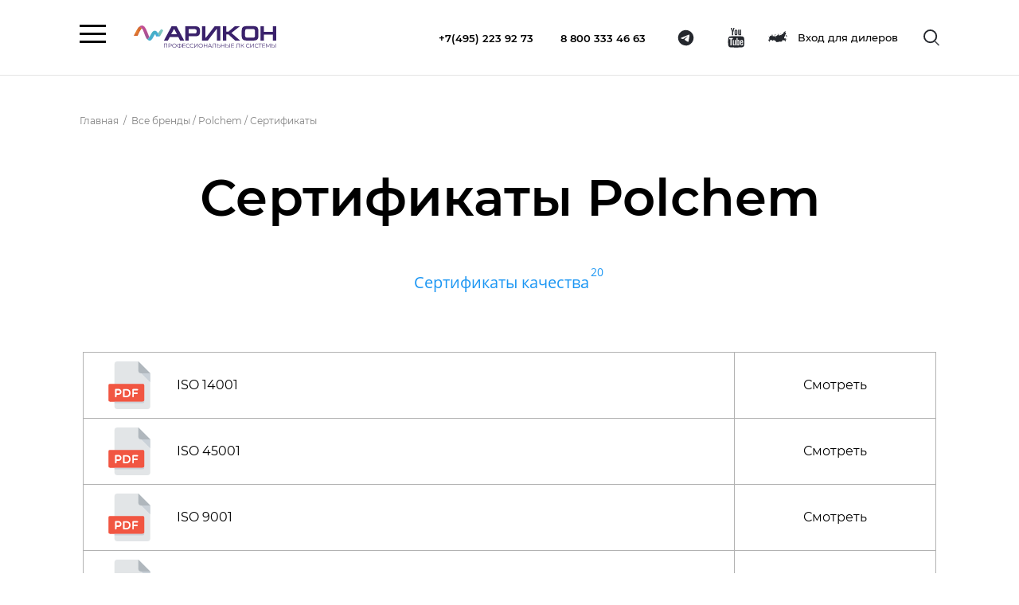

--- FILE ---
content_type: text/html; charset=UTF-8
request_url: https://lakpro.ru/brands/polchem/certificates/
body_size: 6301
content:
<!DOCTYPE html>
<html lang="ru">
<head>
	<title>Сертификаты Polchem ООО «Арикон»</title>
	<meta charset="utf-8">
	<meta http-equiv="X-UA-Compatible" content="IE=edge,chrome=1">
	<meta content="width=device-width, initial-scale=1.0, maximum-scale=1.0, user-scalable=0" name="viewport">

<!-- google analutics -->
	<script async src="https://www.googletagmanager.com/gtag/js?id=UA-197940683-1"></script>
	<script>
		window.dataLayer = window.dataLayer || [];
		function gtag(){dataLayer.push(arguments);}
		gtag('js', new Date());

		gtag('config', 'UA-197940683-1');
	</script>
<!-- google analutics -->

<!-- google search console -->
	<meta name="google-site-verification" content="EmM78P77dQdBnY2kY-9UNW2K6VIEyDkXXVEn2x2tNww" />
<!-- google search console -->

<!-- Yandex.Metrika counter -->
	<script type="text/javascript" >
		(function(m,e,t,r,i,k,a){m[i]=m[i]||function(){(m[i].a=m[i].a||[]).push(arguments)};
		m[i].l=1*new Date();k=e.createElement(t),a=e.getElementsByTagName(t)[0],k.async=1,k.src=r,a.parentNode.insertBefore(k,a)})
		(window, document, "script", "https://mc.yandex.ru/metrika/tag.js", "ym");

		ym(79552531, "init", {
			clickmap:true,
			trackLinks:true,
			accurateTrackBounce:true,
			webvisor:true
		});
	</script>
	<noscript><div><img src="https://mc.yandex.ru/watch/79552531" style="position:absolute; left:-9999px;" alt="" /></div></noscript>
<!-- /Yandex.Metrika counter -->

<!-- yandex webmaster -->
	<meta name="yandex-verification" content="46ef729f3804bf16" />
<!-- yandex webmaster -->

	<link rel="shortcut icon" href="/favicon.ico?v=p5kBzDJCFC">
	<link rel="apple-touch-icon" sizes="180x180" href="/apple-touch-icon.png?v=p5kBzDJCFC">
	<link rel="icon" type="image/png" sizes="16x16" href="/favicon-16x16.png?v=p5kBzDJCFC">
	<link rel="icon" type="image/png" sizes="32x32" href="/favicon-32x32.png?v=p5kBzDJCFC">
	<link rel="mask-icon" href="/safari-pinned-tab.svg?v=p5kBzDJCFC">
	<link rel="manifest" href="/site.webmanifest?v=p5kBzDJCFC">
	<meta name="msapplication-config" content="/browserconfig.xml?v=p5kBzDJCFC" />

	<script src="https://api-maps.yandex.ru/2.1/?lang=ru_RU&apikey=33f92413-df1f-469c-a0a3-d87cf0cffa9b" type="text/javascript"></script>
		<meta http-equiv="Content-Type" content="text/html; charset=UTF-8" />
<meta name="keywords" content="сертификаты качества Polchem Арикон" />
<meta name="description" content="Сертификаты качества и свидетельства о государственной регистрации продукции Polchem." />
<link href="/bitrix/cache/css/s1/sirka/template_7f95c81972253e56a0618272ace43e5a/template_7f95c81972253e56a0618272ace43e5a_v1.css?17661362761559" type="text/css"  data-template-style="true" rel="stylesheet" />
<link href="/local/templates/sirka/builds/prod/css/index/0bd/0bd4cf30b15d28a0b6ac11a9b2daa95c.css" media="screen" rel="stylesheet">
<script src="/local/templates/sirka/builds/prod/js/index/82d/82db1cdde3eb70e99cb9.js" ></script>



<script  src="/bitrix/cache/js/s1/sirka/template_e31969788581cd8af6ab275c70844dd8/template_e31969788581cd8af6ab275c70844dd8_v1.js?176613627639773"></script>


<script src="//cdn.callibri.ru/callibri.js" type="text/javascript" charset="utf-8"></script>
</head>
<body class="b-layout no-main">
  <div div id="panel"></div>
			<div class="b-content_container">
			<div class="b-navigation-breadcrumbs">
	<a class="b-navigation-breadcrumbs__item" href="/">Главная</a>&#160; &#47;&#160;
														<a class="b-navigation-breadcrumbs__item" href="/brands/">Все бренды</a> &#47;
																				<a class="b-navigation-breadcrumbs__item" href="/brands/polchem/">Polchem</a> &#47;
																<span class="b-navigation-breadcrumbs__item b-navigation-breadcrumbs__item--last">Сертификаты</span>
						</div>		</div>
		<main class="b-layout__main">

<div class="b-brand-certificates">
     <div class="b-content_container">
          <div class="b-brand-certificates__wrap">
                              <h1 class="b-brand-certificates__title">Сертификаты Polchem</h1>
               
               <div class="b-brand-certificates__tabs-wrapper">
                    <div class="b-brand-certificates__sections">
						                         	<div class="b-brand-certificates__col b-brand-certificates__col--quality-certificates active">Сертификаты качества <span class="b-brand-certificates__count">20</span></div>
						                    </div>

                    <div class="b-brand-certificates__tabs-content">
						                         <div class="b-brand-certificates__tab-item">
                              <div class="b-brand-certificates__files b-brand-certificates__files--quality-certificates">
                                                                      <div class="b-brand-certificates__item" target="_blank">
                                        <div class="b-brand-certificates__left">
                                             <span class="b-brand-certificates__pdf"></span>
                                             <span class="b-brand-certificates__name">ISO 14001</span>
                                        </div>
                                        <a href="/upload/iblock/b24/b2407cb0f6e382b86e5536bf4f90ca37.pdf" class="b-brand-certificates__watch" target="_blank">Смотреть</a>
                                   </div>
                                                                      <div class="b-brand-certificates__item" target="_blank">
                                        <div class="b-brand-certificates__left">
                                             <span class="b-brand-certificates__pdf"></span>
                                             <span class="b-brand-certificates__name">ISO 45001</span>
                                        </div>
                                        <a href="/upload/iblock/8b9/8b995c4fe31121ebe6c42dfa361a9633.pdf" class="b-brand-certificates__watch" target="_blank">Смотреть</a>
                                   </div>
                                                                      <div class="b-brand-certificates__item" target="_blank">
                                        <div class="b-brand-certificates__left">
                                             <span class="b-brand-certificates__pdf"></span>
                                             <span class="b-brand-certificates__name">ISO 9001</span>
                                        </div>
                                        <a href="/upload/iblock/ea9/ea96d7d633393b6ff56867d1263c6a61.pdf" class="b-brand-certificates__watch" target="_blank">Смотреть</a>
                                   </div>
                                                                      <div class="b-brand-certificates__item" target="_blank">
                                        <div class="b-brand-certificates__left">
                                             <span class="b-brand-certificates__pdf"></span>
                                             <span class="b-brand-certificates__name">Пожарный сертификат 476 Pt 7 на пигментную ПУ отделку Polchem</span>
                                        </div>
                                        <a href="/upload/iblock/83e/83e49d003676a7de4241d01f2d4324b9.pdf" class="b-brand-certificates__watch" target="_blank">Смотреть</a>
                                   </div>
                                                                      <div class="b-brand-certificates__item" target="_blank">
                                        <div class="b-brand-certificates__left">
                                             <span class="b-brand-certificates__pdf"></span>
                                             <span class="b-brand-certificates__name">Пожарный сертификат 476 Pt 7 на прозрачную ПУ отделку Polchem</span>
                                        </div>
                                        <a href="/upload/iblock/d23/d23258629488c7316c415815d82f3ae0.pdf" class="b-brand-certificates__watch" target="_blank">Смотреть</a>
                                   </div>
                                                                      <div class="b-brand-certificates__item" target="_blank">
                                        <div class="b-brand-certificates__left">
                                             <span class="b-brand-certificates__pdf"></span>
                                             <span class="b-brand-certificates__name">Сертификат EN 71-3 на белую ВР эмаль CB.100 для экстерьера</span>
                                        </div>
                                        <a href="/upload/iblock/de7/de7cb1c4ee99c9e0a801aaab20a1475f.pdf" class="b-brand-certificates__watch" target="_blank">Смотреть</a>
                                   </div>
                                                                      <div class="b-brand-certificates__item" target="_blank">
                                        <div class="b-brand-certificates__left">
                                             <span class="b-brand-certificates__pdf"></span>
                                             <span class="b-brand-certificates__name">Сертификат EN 71-3 на белую ВР эмаль CB.300 для интерьера</span>
                                        </div>
                                        <a href="/upload/iblock/113/113a2621c76abc7e5ab17a7fba983fce.pdf" class="b-brand-certificates__watch" target="_blank">Смотреть</a>
                                   </div>
                                                                      <div class="b-brand-certificates__item" target="_blank">
                                        <div class="b-brand-certificates__left">
                                             <span class="b-brand-certificates__pdf"></span>
                                             <span class="b-brand-certificates__name">Сертификат EN 71-3 на белый ВР грунт CA.100 для экстерьера</span>
                                        </div>
                                        <a href="/upload/iblock/a81/a81338b9487b4e198189e0136c26b8c3.pdf" class="b-brand-certificates__watch" target="_blank">Смотреть</a>
                                   </div>
                                                                      <div class="b-brand-certificates__item" target="_blank">
                                        <div class="b-brand-certificates__left">
                                             <span class="b-brand-certificates__pdf"></span>
                                             <span class="b-brand-certificates__name">Сертификат EN 71-3 на белый ВР грунт CA.300 для интерьера</span>
                                        </div>
                                        <a href="/upload/iblock/d83/d839ebb8b5289c74afc37fc8358ed89e.pdf" class="b-brand-certificates__watch" target="_blank">Смотреть</a>
                                   </div>
                                                                      <div class="b-brand-certificates__item" target="_blank">
                                        <div class="b-brand-certificates__left">
                                             <span class="b-brand-certificates__pdf"></span>
                                             <span class="b-brand-certificates__name">Сертификат EN 71-3 на ВР лак CS.100 для экстерьера</span>
                                        </div>
                                        <a href="/upload/iblock/f1e/f1efb867e6e15f7ce2770b936f12c361.pdf" class="b-brand-certificates__watch" target="_blank">Смотреть</a>
                                   </div>
                                                                      <div class="b-brand-certificates__item" target="_blank">
                                        <div class="b-brand-certificates__left">
                                             <span class="b-brand-certificates__pdf"></span>
                                             <span class="b-brand-certificates__name">Сертификат EN 71-3 на ВР лак CS.300 для интерьера</span>
                                        </div>
                                        <a href="/upload/iblock/133/133f3467c573a80d84b28cd57ce64c98.pdf" class="b-brand-certificates__watch" target="_blank">Смотреть</a>
                                   </div>
                                                                      <div class="b-brand-certificates__item" target="_blank">
                                        <div class="b-brand-certificates__left">
                                             <span class="b-brand-certificates__pdf"></span>
                                             <span class="b-brand-certificates__name">Сертификат EN 71-3 на ВР прозрачный грунт CD.100 для экстерьера</span>
                                        </div>
                                        <a href="/upload/iblock/65a/65ae9408030412d2c4159f69e5842f3c.pdf" class="b-brand-certificates__watch" target="_blank">Смотреть</a>
                                   </div>
                                                                      <div class="b-brand-certificates__item" target="_blank">
                                        <div class="b-brand-certificates__left">
                                             <span class="b-brand-certificates__pdf"></span>
                                             <span class="b-brand-certificates__name">Сертификат EN 71-3 на ВР прозрачный грунт CD.300 для интерьера</span>
                                        </div>
                                        <a href="/upload/iblock/5f6/5f647a95ec02a34c97a2bfbbb1ba75dd.pdf" class="b-brand-certificates__watch" target="_blank">Смотреть</a>
                                   </div>
                                                                      <div class="b-brand-certificates__item" target="_blank">
                                        <div class="b-brand-certificates__left">
                                             <span class="b-brand-certificates__pdf"></span>
                                             <span class="b-brand-certificates__name">Сертификат EN 71-3 на ВР эмаль AB.10.00</span>
                                        </div>
                                        <a href="/upload/iblock/f67/f67bdb1b4d601df80f64357e6e7ec5ed.pdf" class="b-brand-certificates__watch" target="_blank">Смотреть</a>
                                   </div>
                                                                      <div class="b-brand-certificates__item" target="_blank">
                                        <div class="b-brand-certificates__left">
                                             <span class="b-brand-certificates__pdf"></span>
                                             <span class="b-brand-certificates__name">Сертификат EN 71-3 на ВР эмаль для стекла CC.100</span>
                                        </div>
                                        <a href="/upload/iblock/f21/f21f83905019b86523b63034705dcf56.pdf" class="b-brand-certificates__watch" target="_blank">Смотреть</a>
                                   </div>
                                                                      <div class="b-brand-certificates__item" target="_blank">
                                        <div class="b-brand-certificates__left">
                                             <span class="b-brand-certificates__pdf"></span>
                                             <span class="b-brand-certificates__name">Сертификат EN 71-3 на ПУ белую жмаль PB.800.00</span>
                                        </div>
                                        <a href="/upload/iblock/6f2/6f227f785a7d8b58d00b508ea00543a1.pdf" class="b-brand-certificates__watch" target="_blank">Смотреть</a>
                                   </div>
                                                                      <div class="b-brand-certificates__item" target="_blank">
                                        <div class="b-brand-certificates__left">
                                             <span class="b-brand-certificates__pdf"></span>
                                             <span class="b-brand-certificates__name">Сертификат EN 71-3 на ПУ белый грунт PA.10.00</span>
                                        </div>
                                        <a href="/upload/iblock/011/0117b2de2440f1e5af79680d3058eec7.pdf" class="b-brand-certificates__watch" target="_blank">Смотреть</a>
                                   </div>
                                                                      <div class="b-brand-certificates__item" target="_blank">
                                        <div class="b-brand-certificates__left">
                                             <span class="b-brand-certificates__pdf"></span>
                                             <span class="b-brand-certificates__name">Сертификат EN 71-3 на ПУ лак PS.22 00</span>
                                        </div>
                                        <a href="/upload/iblock/e35/e356b98456496764e72ac5dd9d66bc51.pdf" class="b-brand-certificates__watch" target="_blank">Смотреть</a>
                                   </div>
                                                                      <div class="b-brand-certificates__item" target="_blank">
                                        <div class="b-brand-certificates__left">
                                             <span class="b-brand-certificates__pdf"></span>
                                             <span class="b-brand-certificates__name">Сертификат EN 71-3Р на ВР лазурь CL.10.00</span>
                                        </div>
                                        <a href="/upload/iblock/8ba/8ba935770b1dd1aaa78519510348056c.pdf" class="b-brand-certificates__watch" target="_blank">Смотреть</a>
                                   </div>
                                                                      <div class="b-brand-certificates__item" target="_blank">
                                        <div class="b-brand-certificates__left">
                                             <span class="b-brand-certificates__pdf"></span>
                                             <span class="b-brand-certificates__name">Сертификат на ПУ прозрачный грунт PD.70.00</span>
                                        </div>
                                        <a href="/upload/iblock/6bd/6bd39f2c5a9d96c6e8acc0cc13588592.pdf" class="b-brand-certificates__watch" target="_blank">Смотреть</a>
                                   </div>
                                                                 </div>
                         </div>
						                    </div>
               </div>

          </div>
     </div>
</div>
		</main>
			<header class="b-header no-main">
	<div class="b-header__content b-content_container">
		<div class="b-header__left">
			<div class="b-header__burger">
				<input id="b-header__burger-toggle" type="checkbox" />
				<label class="b-header__burger-btn" for="b-header__burger-toggle">
					<span></span>
				</label>
				<nav class="b-header__nav">
					<ul class="b-top-menu">
	<li>
		<a href="/cabinet/" class="b-top-menu__cabinet">
			Вход для дилеров
		</a>
	</li>
	<li>
		<a class="b-top-menu__number" href="tel:+74952239273">+7 (495) 120 25 76</a>
	</li>
	<li>
		<a class="b-top-menu__number" href="tel:+78003334663">+7 (800) 707 45 12</a>
	</li>
	<li>
		<form class="b-top-menu__search" action="/search/" method="get">
			<button type="submit" class="b-top-menu__search-icon"></button>
			<input type="text" placeholder="Введите ваш запрос" name="q" value="">
		</form>
	</li>
				<li>
			<span class="b-top-menu__counter">01</span>
			<a href="/about/" class="b-top-menu__item">О компании</a>
		</li>
				<li>
			<span class="b-top-menu__counter">02</span>
			<a href="/brands/" class="b-top-menu__item">Все бренды</a>
		</li>
				<li>
			<span class="b-top-menu__counter">03</span>
			<a href="/technologies/" class="b-top-menu__item">Технологии отделки</a>
		</li>
				<li>
			<span class="b-top-menu__counter">04</span>
			<a href="/for-dealer/" class="b-top-menu__item">Стать дилером</a>
		</li>
				<li>
			<span class="b-top-menu__counter">05</span>
			<a href="/delivery/" class="b-top-menu__item">Доставка</a>
		</li>
				<li>
			<span class="b-top-menu__counter">06</span>
			<a href="/news/" class="b-top-menu__item">Новости</a>
		</li>
				<li>
			<span class="b-top-menu__counter">07</span>
			<a href="/contacts/?filter=representations" class="b-top-menu__item">Контакты</a>
		</li>
			<li>
			<div class="b-top-menu__socials">
																				<a href="https://t.me/aricon_lkm" target="_blank" class="b-top-menu__telegram"></a>
												<a href="https://www.youtube.com/c/Sirca_woodcoatings/featured" target="_blank" class="b-top-menu__youtube"></a>
							</div>
		</li>
</ul>				</nav>
			</div>
							<a href="/" class="b-header__logo"></a>
					</div>
		<div class="b-header__right">
			<div class="b-header__phone-wrap">
								<a class="b-header__number" href="tel:+74952239273">+7(495) 223 92 73</a>
												<a class="b-header__number" href="tel:88003334663">8 800 333 46 63</a>
							</div>
			<div class="b-header__socials">
																				<a href="https://t.me/aricon_lkm" target="_blank" class="b-header__telegram"></a>
												<a href="https://www.youtube.com/c/Sirca_woodcoatings/featured" target="_blank" class="b-header__youtube"></a>
							</div>
			<a href="/cabinet/" class="b-header__cabinet">Вход для дилеров</a>
			<span class="b-header__search"></span>
		</div>
		</div>
	</div>
</header>
			<footer class="b-footer">
	<div class="b-content_container">
		<div class="b-footer__wrap">
			<div class="b-footer__col b-footer__col--left">
									<a href="/"><span class="b-footer__logo"></span></a>
								<div class="b-footer__copyright">© 2026 ООО «Арикон ЛК системы»<br> Все права защищены.</div>
			</div>
			<div class="b-footer__col b-footer__col--office">
				<div class="b-footer__name">Офис | склад</div>
								<div class="b-footer__address">Московская область,<br />
г. Старая Купавна, ул. Горького, д.10,<br />
территория ОАО «МОСХИМ»</div>
												<div class="b-footer__time">пн-пт 09.00-18.00</div>
				<!-- 								<div class="b-footer__mail"><a href="mailto:lkm@ariconoil.ru">lkm@ariconoil.ru</a></div>
				 -->
			</div>
			<div class="b-footer__col b-footer__col--agency">
				<div class="b-footer__name">Представительства</div>
									<div class="b-footer__agency-city"><a href="/contacts/kupavna/">Центральный офис</a></div>
									<div class="b-footer__agency-city"><a href="/contacts/moscow/">Москва</a></div>
									<div class="b-footer__agency-city"><a href="/contacts/voronezh/">Воронеж</a></div>
									<div class="b-footer__agency-city"><a href="/contacts/krasnodar/">Краснодар</a></div>
									<div class="b-footer__agency-city"><a href="/contacts/predstavitelstvo6/">Ростов-на-Дону</a></div>
									<div class="b-footer__agency-city"><a href="/contacts/ulyanovsk/">Ульяновск</a></div>
							</div>
			<div class="b-footer__col b-footer__col--support">
				<div class="b-footer__name">Поддержка клиентов и дилеров</div>
								<div class="b-footer__phone"><a href="tel:88003334663">8 800 333 46 63</a></div>
												<div class="b-footer__socials">
																									<a href="https://t.me/aricon_lkm" target="_blank" class="b-footer__socials-item">
						<div class="b-footer__socials-icon b-footer__socials-icon--telegram"></div>
					</a>
															<a href="https://www.youtube.com/c/Sirca_woodcoatings/featured" target="_blank" class="b-footer__socials-item">
						<div class="b-footer__socials-icon b-footer__socials-icon--youtube"></div>
					</a>
									</div>
			</div>
		</div>
		<div class="b-footer__techart">
			<div class="b-techart-copyright">
	<a class="b-techart-copyright__link b-techart-copyright__link--design" href="https://design.techart.ru/" target="_blank">Дизайн</a>
	и <a class="b-techart-copyright__link b-techart-copyright__link--web" href="https://web.techart.ru/ " target="_blank">разработка сайта</a>
		&mdash; <a class="b-techart-copyright__link b-techart-copyright__link--main" href="https://techart.ru/" target="_blank">Текарт</a>.
</div>
		</div>
	</div>

	<div class="b-search">
    <form action="/search/" method="get">
        <div class="b-search__wrap">
            <button class="b-search__btn" type="submit"></button>
            <input class="b-search__input" type="text" name="q" value="" placeholder="Поиск">
        </div>
        <span class="b-search__close"></span>
    </form>
</div>			
	<div id="request-form" class="b-request-form mfp-hide white-popup-block tao-form-Callback">
	<ul class="tao-form-errors" style="display: none;">
			</ul>
	<form id="tao-form-Callback" method="post" action="/local/vendor/techart/bitrix.tao/api/form-ajax.php"
	class="b-form__form b-form--ajax b-form--Callback b-form--Callback697102de33703">
	<h2 class="b-request-form__title">Заказать звонок</h2>
<input type="hidden" name="service[form_id]" value="Callback697102de33703"><input type="hidden" name="service[taoform]" value="Callback"><input type="hidden" name="service[lang]" value="ru">	<div class="b-request-form__input b-request-form__input--first">
		
<input id="form__callback--name-0" name="name" type="text" value="" placeholder="Ваше имя" class="field-name" />	</div>
	<div class="b-request-form__input">
		
<input id="form__callback--phone-0" name="phone" type="text" value="" placeholder="Ваш телефон" class="field-phone" />	</div>

	<div class="b-request-form__personal">
						<input
			type="checkbox"
			name="AGREE"
			id="AGREE"
						value="Y"
			placeholder="Согласие на обработку персональных данных"
								>
		

		<label for="AGREE">Согласие на обработку персональных данных</label>
	</div>
	<button class="b-request-form__btn">Заказать звонок</button>
	</form>
			<script>
			document.addEventListener('DOMContentLoaded', function () {
				taoAjaxForm('Callback', {"infoblock":"callback","ajax":true,"error_title":"\u041e\u0448\u0438\u0431\u043a\u0430 \u043e\u0442\u043f\u0440\u0430\u0432\u043a\u0438 \u0444\u043e\u0440\u043c\u044b","layout":"callback","frontend":false,"return_url":false,"on_ok":"","on_error":"","before_submit":false,"ok_message":"\u0412\u0430\u0448\u0435 \u0441\u043e\u043e\u0431\u0449\u0435\u043d\u0438\u0435 \u0443\u0441\u043f\u0435\u0448\u043d\u043e \u043e\u0442\u043f\u0440\u0430\u0432\u043b\u0435\u043d\u043e","mail_event":"NEW_FORM_CALLBACK","post_active":false,"show_labels":true,"show_placeholders":true,"submit_text":"\u0417\u0430\u043a\u0430\u0437\u0430\u0442\u044c \u0437\u0432\u043e\u043d\u043e\u043a","form_name":"\u0417\u0430\u043a\u0430\u0437\u0430\u0442\u044c \u0437\u0432\u043e\u043d\u043e\u043a"});
			});
		</script>
	</div>

	<div id="subscribe-form" class="b-subscribe-form mfp-hide white-popup-block tao-form-Subscribe">
	<ul class="tao-form-errors" style="display: none;">
			</ul>
	<h2 class="b-subscribe-form__title">Подпишись на новости</h2>
     <form id="tao-form-Subscribe" method="post" action="/local/vendor/techart/bitrix.tao/api/form-ajax.php"
	class="b-form__form b-form--ajax b-form--Subscribe b-form--Subscribe697102de34130">
<input type="hidden" name="service[form_id]" value="Subscribe697102de34130"><input type="hidden" name="service[taoform]" value="Subscribe"><input type="hidden" name="service[lang]" value="ru"><div class="b-subscribe-form__input b-subscribe-form__input--first">
     
<input id="form__subscribe--email-0" name="email" type="text" value="" placeholder="E-mail" class="field-email" /></div>

<div class="b-subscribe-form__personal">
     			<input
			type="checkbox"
			name="AGREE"
			id="AGREE"
						value="Y"
			placeholder="Я даю согласие на обработку персональных данных"
								>
		

     <label for="AGREE">Я даю согласие на обработку персональных данных</label>
</div>
<button class="b-request-form__btn">Подписаться</button>
</form>
	<script>
		document.addEventListener('DOMContentLoaded', function () {
			taoAjaxForm('Subscribe', {"infoblock":"subscribe","ajax":true,"error_title":"\u041e\u0448\u0438\u0431\u043a\u0430 \u043e\u0442\u043f\u0440\u0430\u0432\u043a\u0438 \u0444\u043e\u0440\u043c\u044b","layout":"subscribe","frontend":false,"return_url":false,"on_ok":"","on_error":"","before_submit":false,"ok_message":"\u041f\u043e\u0434\u043f\u0438\u0441\u043a\u0430 \u043e\u0444\u043e\u0440\u043c\u043b\u0435\u043d\u0430","mail_event":"MAIL_SUBSCRIBE","post_active":false,"show_labels":true,"show_placeholders":true,"submit_text":"\u041f\u043e\u0434\u043f\u0438\u0441\u0430\u0442\u044c\u0441\u044f","form_name":"\u041f\u043e\u0434\u043f\u0438\u0448\u0438\u0441\u044c \u043d\u0430 \u043d\u043e\u0432\u043e\u0441\u0442\u0438"});
		});
	</script>
</div>

</footer>
<div style="display: none;">
indian actress hot sexy images <a href="https://creampieporntrends.com" rel="dofollow" target="_self" title="creampieporntrends.com hd free porn">creampieporntrends.com</a> wwwxxxcomsex
redtube' <a href="https://indianfuckblog.com" rel="dofollow" title="indianfuckblog.com porn teen hd">indianfuckblog.com</a> indaingilma
manya narang sex video <a href="https://www.indiananalfuck.com" rel="dofollow" target="_self" title="indiananalfuck.com">indiananalfuck.com</a> malyalmsax
نيك افريقي <a href="https://pornosex18.org/" target="_blank" title="pornosex18.org">pornosex18.org</a> افلام سكس جماعي
tight pussy sex videos <a href="https://www.hdtporno.org/" rel="dofollow" target="_self" title="hdtporno.org porn hd video">hdtporno.org</a> hot song video
</div>
<div style="display: none;">
اجمل ممثلات السكس <a href="https://arabysexy.org/" rel="dofollow" target="_blank" title="arabysexy.org نيك عام">arabysexy.org</a> فيلم سكس حقيقي
hdpopcorn. com <a href="https://www.indian-tube.org" target="_self" title="indian-tube.org cartoon porn tube">indian-tube.org</a> www.pronhub
bengali xxx movies <a href="https://teenpornvideo.mobi">teenpornvideo.mobi</a> xvideos.c9m
brazzztube <a href="https://eroanal.net" target="_self">eroanal.net</a> mai choda
movie me tera hero <a href="https://koporn.net" title="koporn.net hd porn comics">koporn.net</a> x video bbw
</div>
<div style="display: none;">
futa tentacles hentai <a href="https://www.hentaihooked.com/" title="hentaihooked.com">hentaihooked.com</a> inside hentai
sophie_lopez1 <a href="https://adultcamslive.cc/">adultcamslive.cc</a> stripcyat
open sex video movie <a href="https://porn555.me" target="_self">porn555.me</a> mallu x vidoes
video sex come <a href="https://www.mecoporn.com/" rel="dofollow" target="_blank" title="mecoporn.com">mecoporn.com</a> jacqueline fernandez hot thighs
مص كس متحرك <a href="https://www.pornowap.mobi/" rel="dofollow" title="pornowap.mobi نيك كوري">pornowap.mobi</a> نيك مصري عربي
</div>
</body>
</html>


--- FILE ---
content_type: text/css
request_url: https://lakpro.ru/bitrix/cache/css/s1/sirka/template_7f95c81972253e56a0618272ace43e5a/template_7f95c81972253e56a0618272ace43e5a_v1.css?17661362761559
body_size: 468
content:


/* Start:/local/vendor/techart/bitrix.tao/styles/forms/form.css?16227243401389*/
form.tao-form {
}

div.tao-form {
	position: relative;
	margin: 0 0 10px 0;
}

div.tao-form div.shadow {
	position: absolute;
	top: 0;
	left: 0;
	width: 100%;
	height: 100%;
	background-color: #eee;
	background-image: url(/local/vendor/techart/bitrix.tao/images/loading.gif);
	background-repeat: no-repeat;
	background-position: center center;
	opacity: 0.8;
}

ul.tao-form-errors {
	margin: 0 !important;
	padding: 0 10px !important;
	border: 1px solid #800;
	list-style-type: none;
}

ul.tao-form-errors li {
	list-style: none;
	color: #800;
}

form.tao-form input.text {
	border: 1px solid #888;
}

form.tao-form input.field-name {
}

form.tao-form input.checkbox {
	border: 1px solid #888;
}

form.tao-form textarea {
	border: 1px solid #888;
}

form.tao-form .select {
	border: 1px solid #888;
}

form.tao-form .submit-button {
	padding: 5px 10px;
	border: 1px solid #888;
	border-radius: 5px;
	background-color: #eee;
	cursor: pointer;
}

div.tao-form-field {
	margin: 5px 0;
}

table.tao-form {
	width: 100%;
	border-spacing: 5px;
}

table.tao-form th.caption {
	padding: 0 20px 0 5px;
	font-weight: normal;
	text-align: left;
	white-space: no-wrap;
}

table.tao-form td.field {
	padding: 0 5px 0 0;
	width: 100%;
}

table.tao-form tr.tao-error-field td, table.tao-form tr.tao-error-field th {
	background-color: #fcc;
}

div.tao-error-field input.text {
	border: 1px solid #844;
}

/* End */
/* /local/vendor/techart/bitrix.tao/styles/forms/form.css?16227243401389 */


--- FILE ---
content_type: text/css
request_url: https://lakpro.ru/local/templates/sirka/builds/prod/css/index/0bd/0bd4cf30b15d28a0b6ac11a9b2daa95c.css
body_size: 51734
content:
@font-face{font-family:Montserrat;font-style:normal;font-weight:600;src:url(/local/templates/sirka/builds/prod/font/Montserrat-SemiBold.woff2) format("woff2"),url(/local/templates/sirka/builds/prod/font/Montserrat-SemiBold.woff) format("woff")}@font-face{font-family:Montserrat;font-style:normal;font-weight:500;src:url(/local/templates/sirka/builds/prod/font/Montserrat-Medium.woff2) format("woff2"),url(/local/templates/sirka/builds/prod/font/Montserrat-Medium.woff) format("woff")}@font-face{font-family:Montserrat;font-style:normal;font-weight:400;src:url(/local/templates/sirka/builds/prod/font/Montserrat-Regular.woff2) format("woff2"),url(/local/templates/sirka/builds/prod/font/Montserrat-Regular.woff) format("woff")}@font-face{font-family:Open Sans;font-style:normal;font-weight:600;src:url(/local/templates/sirka/builds/prod/font/OpenSans-SemiBold.woff2) format("woff2"),url(/local/templates/sirka/builds/prod/font/OpenSans-SemiBold.woff) format("woff")}@font-face{font-family:Open Sans;font-style:normal;font-weight:400;src:url(/local/templates/sirka/builds/prod/font/OpenSans-Regular.woff2) format("woff2"),url(/local/templates/sirka/builds/prod/font/OpenSans-Regular.woff) format("woff")}

/*! normalize-scss | MIT/GPLv2 License | bit.ly/normalize-scss */html{font-family:sans-serif;line-height:1.15;-ms-text-size-adjust:100%;-webkit-text-size-adjust:100%}article,aside,footer,header,nav,section{display:block}h1{font-size:2em;margin:.67em 0}figcaption,figure{display:block}figure{margin:1em 40px}hr{-webkit-box-sizing:content-box;box-sizing:content-box;height:0;overflow:visible}main{display:block}pre{font-family:monospace,monospace;font-size:1em}a{background-color:transparent;-webkit-text-decoration-skip:objects}a:active,a:hover{outline-width:0}abbr[title]{border-bottom:none;text-decoration:underline;-webkit-text-decoration:underline dotted;text-decoration:underline dotted}b,strong{font-weight:inherit;font-weight:bolder}code,kbd,samp{font-family:monospace,monospace;font-size:1em}dfn{font-style:italic}mark{background-color:#ff0;color:#000}small{font-size:80%}sub,sup{font-size:75%;line-height:0;position:relative;vertical-align:baseline}sub{bottom:-.25em}sup{top:-.5em}audio,video{display:inline-block}audio:not([controls]){display:none;height:0}img{border-style:none}svg:not(:root){overflow:hidden}button,input,optgroup,select,textarea{font-family:sans-serif;font-size:100%;line-height:1.15;margin:0}button{overflow:visible}button,select{text-transform:none}[type=reset],[type=submit],button,html [type=button]{-webkit-appearance:button}[type=button]::-moz-focus-inner,[type=reset]::-moz-focus-inner,[type=submit]::-moz-focus-inner,button::-moz-focus-inner{border-style:none;padding:0}[type=button]:-moz-focusring,[type=reset]:-moz-focusring,[type=submit]:-moz-focusring,button:-moz-focusring{outline:1px dotted ButtonText}input{overflow:visible}[type=checkbox],[type=radio]{-webkit-box-sizing:border-box;box-sizing:border-box;padding:0}[type=number]::-webkit-inner-spin-button,[type=number]::-webkit-outer-spin-button{height:auto}[type=search]{-webkit-appearance:textfield;outline-offset:-2px}[type=search]::-webkit-search-cancel-button,[type=search]::-webkit-search-decoration{-webkit-appearance:none}::-webkit-file-upload-button{-webkit-appearance:button;font:inherit}fieldset{border:1px solid silver;margin:0 2px;padding:.35em .625em .75em}legend{-webkit-box-sizing:border-box;box-sizing:border-box;display:table;max-width:100%;padding:0;color:inherit;white-space:normal}progress{display:inline-block;vertical-align:baseline}textarea{overflow:auto}details{display:block}summary{display:list-item}menu{display:block}canvas{display:inline-block}[hidden],template{display:none}.foundation-mq{font-family:"small=0em&medium=48em&large=64em&xlarge=80em"}*,:after,:before{-webkit-box-sizing:inherit;box-sizing:inherit}body{margin:0;padding:0;background:#fff;font-family:Montserrat,Helvetica,Roboto,Arial,sans-serif;font-weight:400;color:#000;-webkit-font-smoothing:antialiased;-moz-osx-font-smoothing:grayscale}img{display:inline-block;vertical-align:middle;max-width:100%;height:auto;-ms-interpolation-mode:bicubic}textarea{height:auto;min-height:50px;border-radius:0}select{-webkit-box-sizing:border-box;box-sizing:border-box;width:100%;border-radius:0}.map_canvas embed,.map_canvas img,.map_canvas object,.mqa-display embed,.mqa-display img,.mqa-display object{max-width:none!important}button{padding:0;-webkit-appearance:none;-moz-appearance:none;appearance:none;border:0;border-radius:0;background:transparent;line-height:1;cursor:auto}[data-whatinput=mouse] button{outline:0}pre{overflow:auto}button,input,optgroup,select,textarea{font-family:inherit}.is-visible{display:block!important}.is-hidden{display:none!important}html{-webkit-box-sizing:border-box;box-sizing:border-box;font-size:16px;height:100%}body{min-width:320px;line-height:1.6}main .c-h1,main .h1,main h1{color:#000;font-weight:700;line-height:1}main .c-h2,main .h2,main h2{color:#000;font-weight:400;line-height:1}main .c-h3,main .h3,main h3{color:#373737;font-weight:400}main .big,main .c-big,main big{color:#000;font-size:24px}main b,main strong{font-weight:700}main hr{border:none;border-bottom:2px solid #373737}main ul{padding-left:30px}main ul li{margin-bottom:10px}main ol{padding-left:30px}main ol li{margin:10px 0}main a{color:#888d98}main a:hover{text-decoration:none}main .c-right{float:right;margin:0 0 10px 10px}main .c-left{float:left;margin:0 10px 10px 0}main .c-black{color:#000}main .c-gray{color:#373737}main .c-hidden{display:none}main .main-link{display:inline-block;padding:15px 48px 15px 22px;font-family:Open Sans;font-style:normal;font-weight:600;font-size:18px;line-height:100%;text-transform:uppercase;text-decoration:none;color:#fff;background-color:#24272d;position:relative}main .main-link:after{content:"";display:block;width:11px;height:11px;position:absolute;top:50%;right:20px;-webkit-transform:translateY(-50%);transform:translateY(-50%);background-image:url([data-uri]);background-repeat:no-repeat;background-position:50%;background-size:contain}@media screen and (max-width:47.9375em){main .c-small-hidden{display:none}}@media screen and (min-width:48em) and (max-width:63.9375em){main .c-medium-hidden{display:none}}@media screen and (min-width:64em) and (max-width:79.9375em){main .c-large-hidden{display:none}}@media screen and (min-width:80em){main .c-xlarge-hidden{display:none}}.b-about{padding-top:3.125rem;padding-bottom:7.5rem}@media (max-width:768px){.b-about{padding-top:1.5625rem;padding-bottom:5.625rem}}.b-about__title{margin-top:0;margin-bottom:3.125rem;font-family:Montserrat;font-weight:600;font-size:4rem;line-height:4.875rem;color:#000}@media (max-width:1150px){.b-about__title{font-size:3.125rem}}@media (max-width:768px){.b-about__title{line-height:3.2rem}}@media (max-width:575px){.b-about__title{font-size:2.6rem}}.b-about__top{display:-webkit-box;display:-ms-flexbox;display:flex;-ms-flex-wrap:wrap;flex-wrap:wrap;margin-bottom:8.125rem;margin-left:-1.25rem;margin-right:-1.25rem}@media (max-width:1150px){.b-about__top{margin-bottom:5.625rem;margin-left:0;margin-right:0}}@media (max-width:575px){.b-about__top{margin-bottom:2.625rem}}.b-about__top-item{width:calc(100% / 2 - 2.5rem);font-family:Open Sans;font-weight:400;font-size:1.25rem;line-height:1.875rem;color:#000}@media (max-width:1150px){.b-about__top-item{width:100%}.b-about__top-item:first-child{margin-bottom:1.875rem}}.b-about__top-item{margin:0 1.25rem}@media (max-width:1150px){.b-about__top-item{margin:0}}.b-about__wrap{-webkit-box-orient:vertical;-webkit-box-direction:normal;-ms-flex-direction:column;flex-direction:column}.b-about__item,.b-about__wrap{display:-webkit-box;display:-ms-flexbox;display:flex}.b-about__item{-webkit-box-align:center;-ms-flex-align:center;align-items:center;margin:0 -2.5rem}@media (max-width:1500px){.b-about__item{margin:0 -1.25rem}}@media (max-width:1150px){.b-about__item{-ms-flex-wrap:wrap;flex-wrap:wrap}}.b-about__item:not(:last-child){margin-bottom:9.375rem}@media (max-width:1150px){.b-about__item:not(:last-child){margin-bottom:2.5rem}}@media (max-width:575px){.b-about__item:not(:last-child){margin-bottom:.5rem}}.b-about__col{margin:0 2.5rem}@media (max-width:1500px){.b-about__col{margin:0 1.25rem}}.b-about__col--img{width:58%}@media (max-width:1150px){.b-about__col--img{width:100%}}.b-about__col--img img{width:100%}.b-about__col--content{width:42%}@media (max-width:1150px){.b-about__col--content{width:100%}}.b-about__name{margin-bottom:1.25rem;font-family:Montserrat;font-weight:600;font-size:1.875rem;line-height:2.3125rem;color:#000}@media (max-width:1150px){.b-about__name{margin-top:1.25rem}}.b-about__desc{margin-bottom:3.75rem;font-family:Open Sans;font-weight:400;font-size:1rem;line-height:1.5rem;color:#000}@media (max-width:1150px){.b-about__desc{margin-bottom:0}}.b-about__numbers{display:-webkit-box;display:-ms-flexbox;display:flex;margin:0 -.625rem}.b-about__numbers-item{width:50%;margin:0 .625rem}.b-about__numbers-desc{font-family:Open Sans;font-style:normal;font-weight:400;font-size:1rem;line-height:1rem;color:#3a216b}@media (max-width:1150px){.b-about__numbers-desc{font-size:.875rem}}.b-about__num{font-family:Montserrat;font-weight:600;font-size:3.75rem;line-height:2.8125rem;color:#3a216b}@media (max-width:1500px){.b-about__num{font-size:2.5rem}}@media (max-width:1150px){.b-about__num{font-size:1.875rem;line-height:1.875rem}}.b-about__num span{font-size:1.875rem}@media (max-width:1150px){.b-about__num span{font-size:1.125rem}}.b-about__list{padding-left:0}.b-about__list li{margin-bottom:1.875rem;padding-left:2.8125rem;font-family:Open Sans;font-style:normal;font-weight:400;font-size:1rem;line-height:1.5rem;list-style:none;color:#000;background:url([data-uri]) no-repeat 0 4px}.b-about__img-bottom{margin-top:1.875rem;font-family:Open Sans;font-weight:600;font-size:1.125rem;line-height:1.875rem;color:#3a216b}@media (max-width:1150px){.b-about__img-bottom{margin-bottom:2.5rem}}.b-all-brands{padding-top:3.125rem;padding-bottom:7.5rem}@media (max-width:768px){.b-all-brands{padding-top:1.5625rem;padding-bottom:5.625rem}}.b-all-brands__title{margin-top:0;margin-bottom:3.125rem;font-family:Montserrat;font-weight:600;font-size:4rem;line-height:4.875rem;color:#000}@media (max-width:1150px){.b-all-brands__title{font-size:3.125rem}}@media (max-width:768px){.b-all-brands__title{line-height:3.2rem}}@media (max-width:575px){.b-all-brands__title{font-size:2.6rem}}.b-all-brands__items{display:-webkit-box;display:-ms-flexbox;display:flex;-ms-flex-wrap:wrap;flex-wrap:wrap;margin:-.625rem}@media (max-width:1600px){.b-all-brands__items{margin-left:0}}.b-all-brands__item-wrap{-webkit-transition:all .4s;-o-transition:all .4s;transition:all .4s;-ms-flex-preferred-size:25%;flex-basis:25%}@media (max-width:1600px){.b-all-brands__item-wrap{-ms-flex-preferred-size:33.333%;flex-basis:33.333%}}@media (max-width:1150px){.b-all-brands__item-wrap{-ms-flex-preferred-size:50%;flex-basis:50%}}@media (max-width:768px){.b-all-brands__item-wrap{-ms-flex-preferred-size:100%;flex-basis:100%}}.b-all-brands__item-wrap--active{display:block;-webkit-transition:all .4s;-o-transition:all .4s;transition:all .4s}.b-all-brands__item{height:100%;margin:.625rem}.b-all-brands__item a{text-decoration:none}.b-all-brands__img-wrap{position:relative}.b-all-brands__item-img{position:relative;height:10.0625rem;background-color:#24272d;background-repeat:no-repeat;background-position:50%;background-size:cover}@media (max-width:400px){.b-all-brands__item-img{background-size:auto}}.b-all-brands__item-img:after{content:"";display:block;width:100%;height:100%;position:absolute;background-color:#32343c}.b-all-brands__item-name{display:-webkit-box;display:-ms-flexbox;display:flex;-webkit-box-align:center;-ms-flex-align:center;align-items:center;height:7.0625rem;padding:0 4rem 0 1.25rem;position:relative;font-family:Montserrat;font-style:normal;font-weight:500;font-size:1rem;line-height:1.3125rem;color:#fff;background-color:#484953}.b-all-brands__item-icon{width:18.75rem;height:6.25rem;margin:auto;position:absolute;top:0;right:0;bottom:0;left:0;background-repeat:no-repeat;background-position:50%;background-size:auto;z-index:5;-webkit-transition:-webkit-transform .1s ease-in;transition:-webkit-transform .1s ease-in;-o-transition:transform .1s ease-in;transition:transform .1s ease-in;transition:transform .1s ease-in,-webkit-transform .1s ease-in;-webkit-transform:scale(1);transform:scale(1)}@media (max-width:400px){.b-all-brands__item-icon{width:13rem;background-size:contain}}.b-all-brands__item-name:after{content:"";display:block;width:1.625rem;height:1.625rem;position:absolute;top:50%;right:1.25rem;-webkit-transform:translateY(-50%);transform:translateY(-50%);background-image:url([data-uri]);background-repeat:no-repeat;background-position:50%;background-size:contain}.b-all-brands__item:hover .b-all-brands__item-icon{-webkit-transform:scale(1.2);transform:scale(1.2)}.b-all-brands__item:hover .b-all-brands__item-img:after{content:"";display:block;width:100%;height:100%;position:absolute;background-color:unset}.b-brand-about{padding-top:3.125rem;padding-bottom:7.5rem;padding-bottom:9.375rem}@media (max-width:768px){.b-brand-about{padding-top:1.5625rem;padding-bottom:5.625rem}}@media (max-width:1150px){.b-brand-about{padding-bottom:5.625rem}}.b-brand-about__top-img{margin-bottom:25px;width:19.75rem;height:7.25rem;background-repeat:no-repeat;background-position:0;background-size:contain}@media (max-width:400px){.b-brand-about__top-img{width:13rem}}.b-brand-about__top-items{display:-webkit-box;display:-ms-flexbox;display:flex;margin-bottom:6.875rem}@media (max-width:1150px){.b-brand-about__top-items{-ms-flex-wrap:wrap;flex-wrap:wrap;margin-bottom:3.75rem}}@media (max-width:575px){.b-brand-about__top-items{margin-bottom:1.5625rem}}.b-brand-about__top-left{width:42%;margin-right:5rem;font-family:Open Sans;font-weight:400;font-size:2rem;line-height:3rem;color:#372f47}@media (max-width:1150px){.b-brand-about__top-left{width:100%;margin-right:0}}@media (max-width:575px){.b-brand-about__top-left{font-size:1.8125rem;line-height:2.5rem}}.b-brand-about__top-left p{padding:0}.b-brand-about__top-name{max-width:600px}@media (max-width:1150px){.b-brand-about__top-name{max-width:100%;margin-bottom:1.875rem}}.b-brand-about__top-right{width:48%;font-family:Open Sans;font-weight:400;font-size:1.25rem;line-height:1.875rem;color:#000}@media (max-width:1150px){.b-brand-about__top-right{width:100%}}.b-brand-about__top-right p:first-child{margin-top:0}.b-brand-about__video{margin-bottom:110px;position:relative}@media (max-width:1150px){.b-brand-about__video{margin-bottom:3.75rem}}@media (max-width:575px){.b-brand-about__video{margin-bottom:2.5rem}}.b-brand-about__video-play{position:absolute;width:100px;height:100px;top:50%;left:50%;-webkit-transform:translate(-50%,-50%);transform:translate(-50%,-50%);background-image:url([data-uri]);background-size:cover;background-repeat:no-repeat;cursor:pointer}@media (max-width:1150px){.b-brand-about__video-play{width:5rem;height:5rem}}@media (max-width:575px){.b-brand-about__video-play{width:3.75rem;height:3.75rem}}.b-brand-about__about{display:-webkit-box;display:-ms-flexbox;display:flex;-webkit-box-align:center;-ms-flex-align:center;align-items:center;margin-bottom:6.875rem}@media (max-width:1150px){.b-brand-about__about{-ms-flex-wrap:wrap;flex-wrap:wrap;margin-bottom:3.75rem}}@media (max-width:575px){.b-brand-about__about{margin-bottom:1.25rem}}.b-brand-about__about-img{width:42%;margin-right:5rem}@media (max-width:1150px){.b-brand-about__about-img{width:100%}}@media (max-width:575px){.b-brand-about__about-img{margin-right:0}}.b-brand-about__about-desc{width:48%;font-family:Open Sans;font-weight:400;font-size:1.25rem;line-height:1.875rem;color:#000}@media (max-width:1150px){.b-brand-about__about-desc{width:100%}}.b-brand-about__bottom{display:-webkit-box;display:-ms-flexbox;display:flex;-ms-flex-wrap:wrap;flex-wrap:wrap}.b-brand-about__bottom-name{width:42%;margin-top:0;margin-right:5rem;font-family:Montserrat;font-weight:600;font-size:1.875rem;line-height:2.3125rem;color:#000}@media (max-width:1200px){.b-brand-about__bottom-name{width:100%;margin-right:0;margin-bottom:1.875rem}}.b-brand-about__bottom-list{width:48%;padding:0;list-style:none}@media (max-width:1200px){.b-brand-about__bottom-list{width:100%}}.b-brand-about__bottom-link{width:100%;margin:0;padding-top:1.875rem;padding-bottom:1.875rem;border-top:1px solid #bdbdbd}@media (max-width:1200px){.b-brand-about__bottom-link{padding-top:1.25rem;padding-bottom:1.25rem}}.b-brand-about__bottom-link a{display:-webkit-box;display:-ms-flexbox;display:flex;text-decoration:none;font-size:1.25rem;font-weight:400;line-height:1.25rem;color:#000}@media (max-width:768px){.b-brand-about__bottom-link a{font-size:1.0625rem}}@media (max-width:575px){.b-brand-about__bottom-link a{font-size:.875rem}}@media (max-width:400px){.b-brand-about__bottom-link a{font-size:.875rem}}.b-brand-about__bottom-link a:hover .b-brand-about__bottom-link-about,.b-brand-about__bottom-link a:hover .b-brand-about__bottom-link-num,.b-brand-about__bottom-link a:hover .b-brand-about__bottom-link-text{color:#1b96f3;-webkit-transition:all .3s;-o-transition:all .3s;transition:all .3s}.b-brand-about__bottom-link a:hover .b-brand-about__bottom-link-about:after{background-image:url([data-uri]);-webkit-transition:all .3s;-o-transition:all .3s;transition:all .3s}.b-brand-about__bottom-link:last-child{border-bottom:1px solid #bdbdbd}.b-brand-about__bottom-wrap{width:100%;display:-webkit-box;display:-ms-flexbox;display:flex;-webkit-box-pack:justify;-ms-flex-pack:justify;justify-content:space-between}.b-brand-about__bottom-link-num{color:#e0e0e0;-webkit-transition:all .3s;-o-transition:all .3s;transition:all .3s}@media (max-width:400px){.b-brand-about__bottom-link-num{display:none}}.b-brand-about__bottom-link-text{width:20.75rem;margin-left:7.1875rem;margin-right:1.875rem;-webkit-transition:all .3s;-o-transition:all .3s;transition:all .3s}@media (max-width:768px){.b-brand-about__bottom-link-text{margin-left:2.5rem}}@media (max-width:575px){.b-brand-about__bottom-link-text{width:12.5rem;margin-left:1.25rem}}.b-brand-about__bottom-link-about{display:-webkit-box;display:-ms-flexbox;display:flex;-webkit-box-align:center;-ms-flex-align:center;align-items:center;position:relative;padding-right:1.875rem;color:#e0e0e0;-webkit-transition:all .3s;-o-transition:all .3s;transition:all .3s}@media (max-width:400px){.b-brand-about__bottom-link-about{padding-right:0}}.b-brand-about__bottom-link-about:after{content:"";display:block;width:.75rem;height:.75rem;position:absolute;top:50%;right:0;background-image:url([data-uri]);background-repeat:no-repeat;background-size:contain;background-position:50%;-webkit-transform:translateY(-50%);transform:translateY(-50%);-webkit-transition:all .3s;-o-transition:all .3s;transition:all .3s}.b-brand-catalogs{padding-top:3.125rem;padding-bottom:7.5rem}@media (max-width:768px){.b-brand-catalogs{padding-top:1.5625rem;padding-bottom:5.625rem}}.b-brand-catalogs__wrap{max-width:67rem;width:100%;margin:auto}.b-brand-catalogs__title{margin-top:0;margin-bottom:3.125rem;font-family:Montserrat;font-weight:600;font-size:4rem;line-height:4.875rem;color:#000;text-align:center}@media (max-width:1150px){.b-brand-catalogs__title{font-size:3.125rem}}@media (max-width:768px){.b-brand-catalogs__title{line-height:3.2rem}}@media (max-width:575px){.b-brand-catalogs__title{font-size:2.6rem}}.b-brand-catalogs__items{display:-webkit-box;display:-ms-flexbox;display:flex;-ms-flex-wrap:wrap;flex-wrap:wrap;margin:-2.1875rem -.625rem}@media (max-width:768px){.b-brand-catalogs__items{margin:-1.5625rem -.625rem}}.b-brand-catalogs__item-wrap{-ms-flex-preferred-size:25%;flex-basis:25%}@media (max-width:992px){.b-brand-catalogs__item-wrap{-ms-flex-preferred-size:33.333%;flex-basis:33.333%}}@media (max-width:768px){.b-brand-catalogs__item-wrap{-ms-flex-preferred-size:50%;flex-basis:50%}}@media (max-width:420px){.b-brand-catalogs__item-wrap{-ms-flex-preferred-size:100%;flex-basis:100%}}.b-brand-catalogs__item{height:100%;margin:2.1875rem .625rem}@media (max-width:768px){.b-brand-catalogs__item{margin:1.5625rem .625rem}}.b-brand-catalogs__item img{width:100%}.b-brand-catalogs__name{height:3.125rem;margin-top:1.25rem;margin-bottom:1.25rem;font-family:Montserrat;font-weight:500;font-size:1rem;line-height:1.25rem;color:#000}.b-brand-catalogs__link{display:inline-block;width:100%;padding:1.125rem .3125rem;text-align:center;text-decoration:none;font-size:1rem;font-weight:600;color:#f15642;border:1px solid #f15642;-webkit-transition:all .3s;-o-transition:all .3s;transition:all .3s;position:relative}.b-brand-catalogs__link:hover{color:#fff;background-color:#f15642}.b-brand-catalogs__link:hover .b-brand-catalogs__link-icon{background-image:url([data-uri])}.b-brand-catalogs__link-icon{display:inline-block;width:.6875rem;height:.6875rem;padding-left:1.5625rem;background-image:url([data-uri]);background-repeat:no-repeat;background-position:50%;background-size:contain;-webkit-transition:all .3s;-o-transition:all .3s;transition:all .3s}.b-brand-certificates{padding-top:3.125rem;padding-bottom:7.5rem}@media (max-width:768px){.b-brand-certificates{padding-top:1.5625rem;padding-bottom:5.625rem}}.b-brand-certificates__wrap{max-width:67rem;width:100%;margin:auto}.b-brand-certificates__title{margin-top:0;margin-bottom:3.125rem;font-family:Montserrat;font-weight:600;font-size:4rem;line-height:4.875rem;color:#000;text-align:center}@media (max-width:1150px){.b-brand-certificates__title{font-size:3.125rem}}@media (max-width:768px){.b-brand-certificates__title{line-height:3.2rem}}@media (max-width:575px){.b-brand-certificates__title{font-size:2.6rem}}.b-brand-certificates__sections{text-align:center;margin-bottom:50px;word-spacing:95px}@media (max-width:575px){.b-brand-certificates__sections{word-spacing:normal;text-align:left}}.b-brand-certificates__col{display:inline-block;font-family:Open Sans;font-style:normal;font-weight:400;font-size:20px;line-height:35px;word-spacing:normal;color:#000;cursor:pointer;margin-bottom:20px}@media (max-width:575px){.b-brand-certificates__col{width:100%}}.b-brand-certificates__count{position:relative;top:-15px;right:3px;font-size:14px;line-height:14px}.b-brand-certificates__col.active{color:#1b96f3}.b-brand-certificates__item{display:-webkit-box;display:-ms-flexbox;display:flex;-webkit-box-pack:justify;-ms-flex-pack:justify;justify-content:space-between;-webkit-box-align:center;-ms-flex-align:center;align-items:center;font-family:Montserrat;font-style:normal;font-weight:400;font-size:1rem;line-height:1.25rem;color:#000;text-decoration:none;border-left:1px solid rgba(0,0,0,.3);border-right:1px solid rgba(0,0,0,.3);border-bottom:1px solid rgba(0,0,0,.3)}@media (max-width:575px){.b-brand-certificates__item{font-size:.875rem}}.b-brand-certificates__item:first-child{border-top:1px solid rgba(0,0,0,.3)}.b-brand-certificates__left{display:-webkit-box;display:-ms-flexbox;display:flex;-webkit-box-align:center;-ms-flex-align:center;align-items:center;padding:.6875rem 0 .6875rem 1.9375rem}@media (max-width:768px){.b-brand-certificates__left{padding:.1875rem 0 .1875rem .625rem}}.b-brand-certificates__pdf{width:3.3125rem;height:3.75rem;display:block;background-image:url([data-uri]);background-repeat:no-repeat;background-size:cover;background-position:50%}@media (max-width:768px){.b-brand-certificates__pdf{width:3.125rem;height:3.125rem;background-size:contain}}.b-brand-certificates__name{padding-left:2.0625rem;padding-right:.625rem}@media (max-width:768px){.b-brand-certificates__name{padding-left:1.25rem}}@media (max-width:575px){.b-brand-certificates__name{padding-left:.625rem}}.b-brand-certificates__watch{display:block;padding:1.9375rem 5.375rem;border-left:1px solid rgba(0,0,0,.3);position:relative;text-decoration:none;color:#000}@media (max-width:768px){.b-brand-certificates__watch{padding:1.5625rem 2.5rem}}@media (max-width:575px){.b-brand-certificates__watch{padding:1.5625rem .9375rem}}.b-brand-certificates__watch:after{content:"";display:none;width:11px;height:11px;position:absolute;top:50%;right:24%;-webkit-transform:translateY(-50%);transform:translateY(-50%);background-image:url([data-uri]);background-repeat:no-repeat;background-position:50%;background-size:contain}.b-brand-certificates__watch:hover{padding:1.9375rem 5.3125rem;font-weight:600;color:#fff;background-color:#f15642;border-left:none}.b-brand-certificates__watch:hover:after{display:block}.b-brand-information{padding-top:3.125rem;padding-bottom:7.5rem}@media (max-width:768px){.b-brand-information{padding-top:1.5625rem;padding-bottom:5.625rem}}.b-brand-information__wrap{max-width:67rem;width:100%;margin:auto}.b-brand-information__title{margin-top:0;margin-bottom:3.125rem;font-family:Montserrat;font-weight:600;font-size:4rem;line-height:4.875rem;color:#000;text-align:center}@media (max-width:1150px){.b-brand-information__title{font-size:3.125rem}}@media (max-width:768px){.b-brand-information__title{line-height:3.2rem}}@media (max-width:575px){.b-brand-information__title{font-size:2.6rem}}.b-brand-information__item{display:-webkit-box;display:-ms-flexbox;display:flex;-webkit-box-pack:justify;-ms-flex-pack:justify;justify-content:space-between;-webkit-box-align:center;-ms-flex-align:center;align-items:center;font-family:Montserrat;font-style:normal;font-weight:400;font-size:1rem;line-height:1.25rem;color:#000;text-decoration:none;border-left:1px solid rgba(0,0,0,.3);border-right:1px solid rgba(0,0,0,.3);border-bottom:1px solid rgba(0,0,0,.3)}@media (max-width:575px){.b-brand-information__item{font-size:.875rem}}.b-brand-information__item:first-child{border-top:1px solid rgba(0,0,0,.3)}.b-brand-information__left{display:-webkit-box;display:-ms-flexbox;display:flex;-webkit-box-align:center;-ms-flex-align:center;align-items:center;padding:.6875rem 0 .6875rem 1.9375rem}@media (max-width:768px){.b-brand-information__left{padding:.1875rem 0 .1875rem .625rem}}.b-brand-information__pdf{width:3.3125rem;height:3.75rem;display:block;background-image:url([data-uri]);background-repeat:no-repeat;background-size:cover;background-position:50%}@media (max-width:768px){.b-brand-information__pdf{width:3.125rem;height:3.125rem;background-size:contain}}.b-brand-information__name{padding-left:2.0625rem;padding-right:.625rem}@media (max-width:768px){.b-brand-information__name{padding-left:1.25rem}}@media (max-width:575px){.b-brand-information__name{padding-left:.625rem}}.b-brand-information__watch{display:block;padding:1.9375rem 5.375rem;border-left:1px solid rgba(0,0,0,.3);position:relative;text-decoration:none;color:#000}@media (max-width:768px){.b-brand-information__watch{padding:1.5625rem 2.5rem}}@media (max-width:575px){.b-brand-information__watch{padding:1.5625rem .9375rem}}.b-brand-information__watch:after{content:"";display:none;width:11px;height:11px;position:absolute;top:50%;right:24%;-webkit-transform:translateY(-50%);transform:translateY(-50%);background-image:url([data-uri]);background-repeat:no-repeat;background-position:50%;background-size:contain}.b-brand-information__watch:hover{padding:1.9375rem 5.3125rem;font-weight:600;color:#fff;background-color:#f15642;border-left:none}.b-brand-information__watch:hover:after{display:block}.b-brand-products{padding-top:3.125rem;padding-bottom:7.5rem}@media (max-width:768px){.b-brand-products{padding-top:1.5625rem;padding-bottom:5.625rem}}.b-brand-products__wrap{max-width:71.875rem;width:100%}.b-brand-products__wrap:not(:last-child){margin-bottom:6.25rem}@media (max-width:575px){.b-brand-products__wrap:not(:last-child){margin-bottom:3.75rem}}.b-brand-products__title{margin-top:0;margin-bottom:3.125rem;font-family:Montserrat;font-weight:600;font-size:4rem;line-height:4.875rem;color:#000}@media (max-width:1150px){.b-brand-products__title{font-size:3.125rem}}@media (max-width:768px){.b-brand-products__title{line-height:3.2rem}}@media (max-width:575px){.b-brand-products__title{font-size:2.6rem;font-size:2rem;line-height:2.8125rem}}.b-brand-products__name{font-family:Montserrat;font-weight:600;font-size:1.25rem;line-height:1.25rem;color:#24272d}.b-brand-products__desc{margin-bottom:1.875rem;padding-top:15px;font-size:1rem;line-height:1.3125rem}.b-brand-products__desc p:first-child{margin-top:0}.b-brand-products__img{width:100%;max-width:25rem;background-repeat:no-repeat;background-position:50%;background-size:contain;margin-bottom:1.875rem}.b-brand-products__img:before{content:"";display:block;width:100%;height:0;padding-top:100%}.b-brand-products__items{display:-webkit-box;display:-ms-flexbox;display:flex;-ms-flex-wrap:wrap;flex-wrap:wrap;margin:-.9375rem -.625rem}.b-brand-products__item-wrap{-ms-flex-preferred-size:25%;flex-basis:25%}@media (max-width:768px){.b-brand-products__item-wrap{-ms-flex-preferred-size:50%;flex-basis:50%}}@media (max-width:400px){.b-brand-products__item-wrap{-ms-flex-preferred-size:100%;flex-basis:100%}}.b-brand-products__item{height:100%;margin:.9375rem .625rem}.b-brand-products__item-bg{height:8.125rem;margin-bottom:1.25rem;background-repeat:no-repeat;background-position:50%;background-size:100% 100%;-webkit-transition:background-size .3s ease-in;-o-transition:background-size .3s ease-in;transition:background-size .3s ease-in}.b-brand-products__item-bg:hover{background-size:115% 115%}.b-brand-products__item-weight{font-size:.875rem;color:#878787}.b-cabinet{max-width:450px;margin:0 auto;padding:130px 20px 200px;text-align:center}@media (max-width:575px){.b-cabinet{padding:80px 20px 140px}}.b-cabinet__title{margin-bottom:80px;font-family:Montserrat;font-weight:500;font-size:2.5rem;line-height:3.0625rem;color:#372f47}@media (max-width:575px){.b-cabinet__title{margin-bottom:50px}}.b-cabinet__input{margin-bottom:50px}@media (max-width:575px){.b-cabinet__input{margin-bottom:40px}}.b-cabinet__input input{width:100%;padding:10px;font-family:Montserrat;font-weight:400;font-size:16px;line-height:20px;color:#24272d;opacity:.3;border:none;border-bottom:1px solid #000;outline:none}.b-cabinet__input--password{position:relative}.b-cabinet__password-icon{display:block;width:15px;height:15px;position:absolute;top:50%;-webkit-transform:translateY(-50%);transform:translateY(-50%);right:5px;background-image:url([data-uri]);background-repeat:no-repeat;background-size:cover;background-position:50%;cursor:pointer}.b-cabinet__password-icon.active{background-image:url([data-uri])}.b-cabinet__error{display:block;margin-top:5px;text-align:left;font-family:Montserrat;font-style:normal;font-weight:400;font-size:12px;line-height:15px;color:red}.b-cabinet__error--message{margin-bottom:20px}.b-cabinet__submit{margin-bottom:50px}@media (max-width:575px){.b-cabinet__submit{margin-bottom:40px}}.b-cabinet__submit button{width:100%;padding:20px 0;font-family:Montserrat;font-style:normal;font-weight:500;font-size:20px;line-height:20px;text-transform:uppercase;background-color:#24272d;color:#fff;cursor:pointer}.b-delivery{color:#000;padding-top:3.125rem;padding-bottom:7.5rem}@media (max-width:768px){.b-delivery{padding-top:1.5625rem;padding-bottom:5.625rem}}.b-delivery__title{margin-top:0;margin-bottom:3.125rem;font-family:Montserrat;font-weight:600;font-size:4rem;line-height:4.875rem;color:#000}@media (max-width:1150px){.b-delivery__title{font-size:3.125rem}}@media (max-width:768px){.b-delivery__title{line-height:3.2rem}}@media (max-width:575px){.b-delivery__title{font-size:2.6rem}}.b-delivery__desc{margin-bottom:3.125rem;font-family:Open Sans;font-style:normal;font-weight:400;font-size:1.25rem;line-height:1.875rem;color:#000}.b-delivery__wrap{max-width:76.875rem;width:100%}.b-delivery__items{display:-webkit-box;display:-ms-flexbox;display:flex;-webkit-box-pack:justify;-ms-flex-pack:justify;justify-content:space-between;-ms-flex-wrap:wrap;flex-wrap:wrap;max-width:100%;margin:0 -10px;margin-bottom:4.375rem}@media (max-width:768px){.b-delivery__items{margin-bottom:2.1875rem}}.b-delivery__item{width:calc(100% / 3 - 20px);margin:0 10px}@media (max-width:1200px){.b-delivery__item{width:calc(100% / 2 - 20px);margin-bottom:20px}}@media (max-width:768px){.b-delivery__item{width:calc(100% - 20px);margin-bottom:30px}}.b-delivery__item-img{width:100%}.b-delivery__item-name{-webkit-box-align:center;-ms-flex-align:center;align-items:center;-webkit-box-pack:center;-ms-flex-pack:center;justify-content:center;text-align:center;height:76px;padding:.625rem;border:1px solid #e0e0e0;font-family:Montserrat;font-weight:500;font-size:1.25rem;line-height:100%;color:#000}.b-delivery__bottom,.b-delivery__item-name{display:-webkit-box;display:-ms-flexbox;display:flex}.b-delivery__bottom{-ms-flex-wrap:wrap;flex-wrap:wrap}.b-delivery__bottom-title{width:33.333%;margin-bottom:1.875rem;font-family:Montserrat;font-weight:600;font-size:2rem;line-height:2rem;color:#372f47}@media (max-width:768px){.b-delivery__bottom-title{width:100%}}.b-delivery__bottom-text{width:66%;font-family:Open Sans;font-style:normal;font-weight:400;font-size:1.25rem;line-height:1.875rem;color:#372f47}@media (max-width:768px){.b-delivery__bottom-text{width:100%}}.b-error{padding:5.1875rem 0}@media (max-width:575px){.b-error{padding:2.8125rem 0}}.b-error__wrap{display:-webkit-box;display:-ms-flexbox;display:flex;-ms-flex-pack:distribute;justify-content:space-around;-webkit-box-align:center;-ms-flex-align:center;align-items:center}@media (max-width:850px){.b-error__wrap{-ms-flex-wrap:wrap;flex-wrap:wrap}}.b-error__main{margin-right:3.125rem;margin-bottom:3.75rem}@media (max-width:850px){.b-error__main{margin-right:0}}.b-error__title{margin-bottom:.625rem;font-family:Montserrat;font-style:normal;font-weight:500;font-size:2.5rem;line-height:3.0625rem;color:#372f47}@media (max-width:992px){.b-error__title{font-size:2.0625rem;line-height:2.625rem}}.b-error__desc{margin-bottom:3.125rem;font-family:Montserrat;font-style:normal;font-weight:400;font-size:1rem;line-height:1.25rem;letter-spacing:.02em;color:#372f47}@media (max-width:575px){.b-error__desc{margin-bottom:1.875rem}}.b-error__btn{display:inline-block;padding:1.25rem 2.5rem;font-family:Montserrat;font-style:normal;font-weight:500;font-size:1.25rem;line-height:1.4375rem;letter-spacing:.05em;color:#fff;background:#24272d;text-decoration:none}@media (max-width:992px){.b-error__btn{font-size:1.125rem;line-height:1.4375rem}}@media (max-width:575px){.b-error__btn{padding:.9375rem 1.5625rem;font-size:.9375rem;line-height:1.25rem}}.b-files{max-width:500px;margin:0 auto;padding:140px 20px 280px;text-align:center}@media (max-width:575px){.b-files{padding:80px 20px 140px}}.b-files__title{margin-bottom:50px;font-family:Montserrat;font-weight:500;font-size:2rem;line-height:3.0625rem;color:#372f47}@media (max-width:575px){.b-files__title{margin-bottom:50px}}.b-files__item{width:100%;padding:20px 10px;display:-webkit-box;display:-ms-flexbox;display:flex;-webkit-box-pack:justify;-ms-flex-pack:justify;justify-content:space-between;-webkit-box-align:center;-ms-flex-align:center;align-items:center;margin-bottom:50px;border-bottom:1px solid #000;text-decoration:none}.b-files__item:hover{cursor:pointer}.b-files__item:hover .b-files__watch{opacity:1}.b-files__left{display:-webkit-box;display:-ms-flexbox;display:flex;-webkit-box-align:center;-ms-flex-align:center;align-items:center}.b-files__pdf{width:45px;height:60px;display:block;background-image:url([data-uri]);background-repeat:no-repeat;background-size:cover;background-position:50%}.b-files__name{max-width:100px;margin-left:29px;font-weight:400;color:#000}.b-files__name,.b-files__watch{font-family:Montserrat;font-size:16px;line-height:20px}.b-files__watch{opacity:0;font-weight:500;color:#b25093;-webkit-transition:all .2s;-o-transition:all .2s;transition:all .2s}.b-files__link{width:100%;display:block;margin-bottom:60px;padding:20px 0;font-family:Montserrat;font-weight:500;font-size:20px;line-height:20px;text-transform:uppercase;background-color:unset;color:#24272d;border:1px solid #24272d;text-decoration:none;cursor:pointer}.b-files__link span{position:relative}.b-files__link span:after{content:"";display:block;width:11px;height:15px;position:absolute;top:50%;left:-35px;-webkit-transform:translateY(-50%);transform:translateY(-50%);background-image:url([data-uri]);background-repeat:no-repeat;background-position:50%;background-size:contain}@media (max-width:450px){.b-files__link span:after{display:none}}.b-footer{padding-top:3.125rem;padding-bottom:3.75rem;color:#fff;background-color:#372f47}.b-footer__wrap{display:-webkit-box;display:-ms-flexbox;display:flex;-webkit-box-pack:justify;-ms-flex-pack:justify;justify-content:space-between}@media (max-width:1200px){.b-footer__wrap{-ms-flex-wrap:wrap;flex-wrap:wrap}}@media (max-width:992px){.b-footer__wrap{-webkit-box-pack:unset;-ms-flex-pack:unset;justify-content:unset}}@media (max-width:768px){.b-footer__wrap{-webkit-box-pack:justify;-ms-flex-pack:justify;justify-content:space-between}}.b-footer__col{font-family:Open Sans;font-weight:400;font-size:.875rem;line-height:1.3125rem;color:#fff;opacity:.8}@media (max-width:1200px){.b-footer__col{-ms-flex-preferred-size:33.333%;flex-basis:33.333%}}@media (max-width:992px){.b-footer__col{-ms-flex-preferred-size:50%;flex-basis:50%;margin-bottom:50px}}@media (max-width:575px){.b-footer__col{-ms-flex-preferred-size:100%;flex-basis:100%}}.b-footer__col--left{max-width:26.5625rem}.b-footer__col--office{max-width:17.5rem}@media (max-width:768px){.b-footer__col--office{max-width:unset}}.b-footer__col--aggency{max-width:15.625rem}@media (max-width:768px){.b-footer__col--aggency{max-width:unset}}.b-footer__col--support{max-width:13.125rem}@media (max-width:768px){.b-footer__col--support{max-width:unset}}.b-footer__logo{display:block;width:13.1875rem;height:1.4375rem;margin-bottom:1.875rem;background-image:url([data-uri]);background-repeat:no-repeat;background-size:contain}.b-footer__copyright{font-family:Open Sans;font-size:1rem;line-height:1.625rem;color:#fff;opacity:.8}.b-footer__name{font-family:Montserrat;font-weight:500;font-size:1rem;line-height:1.3125rem;text-transform:uppercase;color:#fff}.b-footer__address,.b-footer__name,.b-footer__time{margin-bottom:.9375rem}.b-footer__mail a{color:#fff;opacity:.8}.b-footer__agency-city{margin-bottom:.9375rem;font-family:Open Sans;font-weight:400;font-size:.875rem;line-height:1.3125rem;opacity:.8}.b-footer__agency-city,.b-footer__agency-city a{-webkit-text-decoration-line:underline;text-decoration-line:underline;color:#fff}.b-footer__phone{margin-bottom:.9375rem}.b-footer__phone a{text-decoration:none;color:#fff}.b-footer__socials{display:-webkit-box;display:-ms-flexbox;display:flex;margin-top:3rem}.b-footer__socials-item:not(:last-child){margin-right:.8125rem}.b-footer__socials-icon{padding:1.1875rem;border-radius:25px;border:2px solid #fff}.b-footer__socials-icon--vk{display:block;width:1.3125rem;height:.75rem;background-image:url([data-uri])}.b-footer__socials-icon--instagram,.b-footer__socials-icon--vk{background-repeat:no-repeat;background-size:auto;background-position:50%;-webkit-transition:all .3s;-o-transition:all .3s;transition:all .3s}.b-footer__socials-icon--instagram{width:1.125rem;height:1.125rem;background-image:url([data-uri])}.b-footer__socials-icon--facebook{width:.5625rem;height:1.0625rem;background-image:url([data-uri]);background-repeat:no-repeat;background-size:auto;background-position:50%;-webkit-transition:all .3s;-o-transition:all .3s;transition:all .3s}.b-footer__socials-icon--telegram{height:1.3125rem;background-image:url([data-uri])}.b-footer__socials-icon--telegram,.b-footer__socials-icon--youtube{width:1.3125rem;background-repeat:no-repeat;background-size:auto;background-position:50%;-webkit-transition:all .3s;-o-transition:all .3s;transition:all .3s}.b-footer__socials-icon--youtube{height:1.5625rem;background-image:url([data-uri])}.b-footer__techart{margin-top:1.5rem}.b-techart-copyright{font-family:Open Sans;font-weight:400;font-size:16px;line-height:22px;color:#fff;opacity:.4}.b-techart-copyright__link{color:#fff}.b-for-dealer{padding-top:3.125rem;padding-bottom:7.5rem}@media (max-width:768px){.b-for-dealer{padding-top:1.5625rem;padding-bottom:5.625rem}}.b-for-dealer__title{margin-top:0;margin-bottom:3.125rem;font-family:Montserrat;font-weight:600;font-size:4rem;line-height:4.875rem;color:#000}@media (max-width:1150px){.b-for-dealer__title{font-size:3.125rem}}@media (max-width:768px){.b-for-dealer__title{line-height:3.2rem}}@media (max-width:575px){.b-for-dealer__title{font-size:2.6rem}}.b-for-dealer__wrap{-webkit-box-orient:vertical;-webkit-box-direction:normal;-ms-flex-direction:column;flex-direction:column}.b-for-dealer__item,.b-for-dealer__wrap{display:-webkit-box;display:-ms-flexbox;display:flex}.b-for-dealer__item{margin:0 -2.5rem}@media (max-width:1500px){.b-for-dealer__item{margin:0 -1.25rem}}@media (max-width:1150px){.b-for-dealer__item{-ms-flex-wrap:wrap;flex-wrap:wrap}}.b-for-dealer__item:not(:last-child){margin-bottom:9.375rem}@media (max-width:1150px){.b-for-dealer__item:not(:last-child){margin-bottom:2.5rem}}@media (max-width:575px){.b-for-dealer__item:not(:last-child){margin-bottom:.5rem}}.b-for-dealer__col{margin:0 2.5rem}@media (max-width:1500px){.b-for-dealer__col{margin:0 1.25rem}}.b-for-dealer__col--img{width:58%}@media (max-width:1150px){.b-for-dealer__col--img{width:100%}}.b-for-dealer__col--img img{width:100%}.b-for-dealer__col--content{font-family:Open Sans;font-weight:400;font-size:1rem;line-height:1.5rem;color:#000;width:42%}@media (max-width:1150px){.b-for-dealer__col--content{width:100%;margin-top:1.875rem}}.b-for-dealer__col--content>:first-child{margin-top:0}.b-for-dealer__list{padding-left:0}.b-for-dealer__list li{margin-bottom:1.25rem;padding-left:2.8125rem;font-family:Open Sans;font-style:normal;font-weight:400;font-size:1rem;line-height:1.5rem;list-style:none;color:#000;background:url([data-uri]) no-repeat 0 7px}.white-popup-block{background:#fff;padding:20px 30px;margin:40px auto;position:relative}.mfp-bg{z-index:1042;overflow:hidden;background:#0b0b0b;opacity:.8}.mfp-bg,.mfp-wrap{top:0;left:0;width:100%;height:100%;position:fixed}.mfp-wrap{z-index:1043;outline:none!important;-webkit-backface-visibility:hidden}.mfp-container{text-align:center;position:absolute;width:100%;height:100%;left:0;top:0;padding:0 8px;box-sizing:border-box}.mfp-container:before{content:"";display:inline-block;height:100%;vertical-align:middle}.mfp-align-top .mfp-container:before{display:none}.mfp-content{position:relative;display:inline-block;vertical-align:middle;margin:0 auto;text-align:left;z-index:1045}.mfp-ajax-holder .mfp-content,.mfp-inline-holder .mfp-content{width:100%;cursor:auto}.mfp-ajax-cur{cursor:progress}.mfp-zoom-out-cur,.mfp-zoom-out-cur .mfp-image-holder .mfp-close{cursor:-moz-zoom-out;cursor:-webkit-zoom-out;cursor:zoom-out}.mfp-zoom{cursor:pointer;cursor:-webkit-zoom-in;cursor:-moz-zoom-in;cursor:zoom-in}.mfp-auto-cursor .mfp-content{cursor:auto}.mfp-arrow,.mfp-close,.mfp-counter,.mfp-preloader{-webkit-user-select:none;-moz-user-select:none;user-select:none}.mfp-loading.mfp-figure{display:none}.mfp-hide{display:none!important}.mfp-preloader{color:#ccc;position:absolute;top:50%;width:auto;text-align:center;margin-top:-.8em;left:8px;right:8px;z-index:1044}.mfp-preloader a{color:#ccc}.mfp-preloader a:hover{color:#fff}.mfp-s-error .mfp-content,.mfp-s-ready .mfp-preloader{display:none}button.mfp-arrow,button.mfp-close{overflow:visible;cursor:pointer;background:transparent;border:0;-webkit-appearance:none;display:block;outline:none;padding:0;z-index:1046;box-shadow:none;touch-action:manipulation}button::-moz-focus-inner{padding:0;border:0}.mfp-close{width:44px;height:44px;line-height:44px;position:absolute;right:0;top:0;text-decoration:none;text-align:center;opacity:.65;padding:0 0 18px 10px;color:#fff;font-style:normal;font-size:28px;font-family:Arial,Baskerville,monospace}.mfp-close:focus,.mfp-close:hover{opacity:1}.mfp-close:active{top:1px}.mfp-close-btn-in .mfp-close{color:#333}.mfp-iframe-holder .mfp-close,.mfp-image-holder .mfp-close{color:#fff;right:-6px;text-align:right;padding-right:6px;width:100%}.mfp-counter{position:absolute;top:0;right:0;color:#ccc;font-size:12px;line-height:18px;white-space:nowrap}.mfp-arrow{position:absolute;opacity:.65;margin:0;top:50%;margin-top:-55px;padding:0;width:90px;height:110px;-webkit-tap-highlight-color:transparent}.mfp-arrow:active{margin-top:-54px}.mfp-arrow:focus,.mfp-arrow:hover{opacity:1}.mfp-arrow:after,.mfp-arrow:before{content:"";display:block;width:0;height:0;position:absolute;left:0;top:0;margin-top:35px;margin-left:35px;border:medium inset transparent}.mfp-arrow:after{border-top-width:13px;border-bottom-width:13px;top:8px}.mfp-arrow:before{border-top-width:21px;border-bottom-width:21px;opacity:.7}.mfp-arrow-left{left:0}.mfp-arrow-left:after{border-right:17px solid #fff;margin-left:31px}.mfp-arrow-left:before{margin-left:25px;border-right:27px solid #3f3f3f}.mfp-arrow-right{right:0}.mfp-arrow-right:after{border-left:17px solid #fff;margin-left:39px}.mfp-arrow-right:before{border-left:27px solid #3f3f3f}.mfp-iframe-holder{padding-top:40px;padding-bottom:40px}.mfp-iframe-holder .mfp-content{line-height:0;width:100%;max-width:900px}.mfp-iframe-holder .mfp-close{top:-40px}.mfp-iframe-scaler{width:100%;height:0;overflow:hidden;padding-top:56.25%}.mfp-iframe-scaler iframe{position:absolute;display:block;top:0;left:0;width:100%;height:100%;box-shadow:0 0 8px rgba(0,0,0,.6);background:#000}img.mfp-img{width:auto;max-width:100%;height:auto;display:block;box-sizing:border-box;padding:40px 0;margin:0 auto}.mfp-figure,img.mfp-img{line-height:0}.mfp-figure:after{content:"";position:absolute;left:0;top:40px;bottom:40px;display:block;right:0;width:auto;height:auto;z-index:-1;box-shadow:0 0 8px rgba(0,0,0,.6);background:#444}.mfp-figure small{color:#bdbdbd;display:block;font-size:12px;line-height:14px}.mfp-figure figure{margin:0}.mfp-bottom-bar{margin-top:-36px;position:absolute;top:100%;left:0;width:100%;cursor:auto}.mfp-title{text-align:left;line-height:18px;color:#f3f3f3;word-wrap:break-word;padding-right:36px}.mfp-image-holder .mfp-content{max-width:100%}.mfp-gallery .mfp-image-holder .mfp-figure{cursor:pointer}@media screen and (max-height:300px),screen and (max-width:800px) and (orientation:landscape){.mfp-img-mobile .mfp-image-holder{padding-left:0;padding-right:0}.mfp-img-mobile img.mfp-img{padding:0}.mfp-img-mobile .mfp-figure:after{top:0;bottom:0}.mfp-img-mobile .mfp-figure small{display:inline;margin-left:5px}.mfp-img-mobile .mfp-bottom-bar{background:rgba(0,0,0,.6);bottom:0;margin:0;top:auto;padding:3px 5px;position:fixed;box-sizing:border-box}.mfp-img-mobile .mfp-bottom-bar:empty{padding:0}.mfp-img-mobile .mfp-counter{right:5px;top:3px}.mfp-img-mobile .mfp-close{top:0;right:0;width:35px;height:35px;line-height:35px;background:rgba(0,0,0,.6);position:fixed;text-align:center;padding:0}}@media (max-width:900px){.mfp-arrow{-webkit-transform:scale(.75);transform:scale(.75)}.mfp-arrow-left{-webkit-transform-origin:0;transform-origin:0}.mfp-arrow-right{-webkit-transform-origin:100%;transform-origin:100%}.mfp-container{padding-left:6px;padding-right:6px}}.b-header{position:fixed;top:0;left:0;width:100%;z-index:50}.b-header__content{display:-webkit-box;display:-ms-flexbox;display:flex;-webkit-box-pack:justify;-ms-flex-pack:justify;justify-content:space-between;-webkit-box-align:center;-ms-flex-align:center;align-items:center;padding-top:2rem;padding-bottom:2rem;background:transparent}@media (max-width:650px){.b-header__content{padding-top:1.5625rem;padding-bottom:1.5625rem}}.b-header__left{display:-webkit-box;display:-ms-flexbox;display:flex;-webkit-box-pack:justify;-ms-flex-pack:justify;justify-content:space-between;-webkit-box-align:center;-ms-flex-align:center;align-items:center;margin-right:2.8125rem}@media (max-width:992px){.b-header__left{width:100%}}@media (max-width:575px){.b-header__left{margin-right:0}}.b-header__right{display:-webkit-box;display:-ms-flexbox;display:flex;-webkit-box-pack:justify;-ms-flex-pack:justify;justify-content:space-between;-webkit-box-align:center;-ms-flex-align:center;align-items:center}@media (max-width:992px){.b-header__right{display:none}}.b-header__logo{position:relative;width:11.25rem;height:1.875rem;margin-left:2.1875rem;background-image:url([data-uri]);background-repeat:no-repeat;background-size:contain;-webkit-transition:all .3s;-o-transition:all .3s;transition:all .3s;z-index:3}@media (max-width:992px){.b-header__logo{-webkit-box-ordinal-group:2;-ms-flex-order:1;order:1;margin-left:0}}.b-header__burger{position:relative;width:2.0625rem;z-index:3}@media (max-width:992px){.b-header__burger{-webkit-box-ordinal-group:3;-ms-flex-order:2;order:2}}.b-header #b-header__burger-toggle{opacity:0}#b-header__burger-toggle:checked~.b-header__burger-btn>span{-webkit-transform:rotate(45deg);transform:rotate(45deg);color:#fff}#b-header__burger-toggle:checked~.b-header__burger-btn>span:before{top:0;-webkit-transform:rotate(0);transform:rotate(0);color:#fff}#b-header__burger-toggle:checked~.b-header__burger-btn>span:after{top:0;-webkit-transform:rotate(90deg);transform:rotate(90deg);color:#fff}#b-header__burger-toggle:checked~.b-header__nav{visibility:visible;left:0}.b-header__nav{position:fixed;visibility:hidden;top:0;left:-100%;width:100%;-webkit-transition-duration:.3s;-o-transition-duration:.3s;transition-duration:.3s;z-index:2}.b-header__nav:after{content:"";background-color:#000;display:block;width:calc(100% - 37.5rem);height:100%;position:absolute;top:0;left:37.5rem;opacity:.6;z-index:5}@media (max-width:992px){.b-header__nav:after{display:none}}.b-header__nav:before{content:"";background-color:#747474;display:block;width:100%;height:1px;position:absolute;top:5.625rem;left:0;z-index:50}.b-header__burger-btn{display:-webkit-box;display:-ms-flexbox;display:flex;-webkit-box-align:center;-ms-flex-align:center;align-items:center;position:absolute;top:-.3125rem;left:0;width:2.0625rem;height:1.625rem;cursor:pointer;z-index:3}.b-header__burger-btn>span,.b-header__burger-btn>span:after,.b-header__burger-btn>span:before{display:block;position:absolute;width:100%;height:.1875rem;background-color:#fff;-webkit-transition-duration:.3s;-o-transition-duration:.3s;transition-duration:.3s}.b-header__burger-btn>span:before{content:"";top:-.6rem}.b-header__burger-btn>span:after{content:"";top:.6rem}.b-header__phone-wrap{max-width:20.375rem}.b-header__number{font-family:Montserrat;font-style:normal;font-weight:600;font-size:1rem;line-height:1.25rem;color:#fff;text-decoration:none;-webkit-transition:all .3s;-o-transition:all .3s;transition:all .3s}@media (max-width:1500px){.b-header__number{font-size:.8125rem}}.b-header__number:first-child{margin-right:1.875rem}.b-header__socials{margin-left:7.5rem;display:-webkit-box;display:-ms-flexbox;display:flex;-webkit-box-align:center;-ms-flex-align:center;align-items:center}@media (max-width:1500px){.b-header__socials{margin-left:2.5rem}}@media (max-width:1200px){.b-header__socials{display:none}}.b-header__socials span{display:inline-block}.b-header__socials a:not(:last-child){margin-right:2.625rem}.b-header__vk{width:1.3125rem;height:.75rem;background-image:url([data-uri])}.b-header__instagram,.b-header__vk{background-repeat:no-repeat;background-size:cover;-webkit-transition:all .3s;-o-transition:all .3s;transition:all .3s}.b-header__instagram{width:1.125rem;height:1.125rem;background-image:url([data-uri])}.b-header__facebook{width:.5625rem;height:1.0625rem;background-image:url([data-uri]);background-repeat:no-repeat;background-size:cover;-webkit-transition:all .3s;-o-transition:all .3s;transition:all .3s}.b-header__telegram{height:1.3125rem;background-image:url([data-uri])}.b-header__telegram,.b-header__youtube{width:1.3125rem;background-repeat:no-repeat;background-size:cover;-webkit-transition:all .3s;-o-transition:all .3s;transition:all .3s}.b-header__youtube{height:1.5625rem;background-image:url([data-uri])}.b-header__cabinet{margin-left:8.375rem;font-family:Montserrat;font-style:normal;font-weight:500;font-size:.8125rem;line-height:1rem;color:#fff;text-decoration:none;-webkit-transition:all .3s;-o-transition:all .3s;transition:all .3s;position:relative;z-index:1}@media (max-width:1500px){.b-header__cabinet{margin-left:4.2rem}}.b-header__cabinet:before{content:"";display:block;position:absolute;top:0;left:-2.3125rem;width:1.5625rem;height:.875rem;background-image:url([data-uri])}.b-header__cabinet:before,.b-header__search{background-repeat:no-repeat;background-size:cover;-webkit-transition:all .3s;-o-transition:all .3s;transition:all .3s}.b-header__search{width:1.25rem;height:1.3125rem;margin-left:5.3125rem;background-image:url([data-uri]);cursor:pointer}@media (max-width:1500px){.b-header__search{margin-left:2rem}}.b-header:before{content:"";position:absolute;top:0;left:0;display:block;width:100%;height:0;background-color:#fff;-webkit-transition:all .3s;-o-transition:all .3s;transition:all .3s;z-index:-1}.b-header.active:before{height:100%}.b-header.active .b-header__burger-btn>span,.b-header.active .b-header__burger-btn>span:after,.b-header.active .b-header__burger-btn>span:before{background-color:#000}.b-header.active .b-header__logo{position:relative;width:11.25rem;height:1.875rem;background-image:url([data-uri]);background-repeat:no-repeat;background-size:contain;-webkit-transition:all .3s;-o-transition:all .3s;transition:all .3s}.b-header.active .b-header__number{color:#000}.b-header.active .b-header__vk{background-image:url([data-uri])}.b-header.active .b-header__instagram{background-image:url([data-uri])}.b-header.active .b-header__facebook{background-image:url([data-uri])}.b-header.active .b-header__telegram{background-image:url([data-uri])}.b-header.active .b-header__youtube{background-image:url([data-uri])}.b-header.active .b-header__cabinet{color:#000}.b-header.active .b-header__cabinet:before{background-image:url([data-uri])}.b-header.active .b-header__search{background-image:url([data-uri])}.b-header.no-main{border-bottom:1px solid rgba(0,0,0,.1)}.b-header.no-main-header .b-header__burger-btn>span,.b-header.no-main-header .b-header__burger-btn>span:after,.b-header.no-main-header .b-header__burger-btn>span:before{background-color:#fff}.b-header.no-main-header .b-header__logo{background-image:url([data-uri])}.b-layout.no-main{margin-top:5.875rem}.b-content_container{max-width:100%;padding-left:150px;padding-right:150px}@media (max-width:1600px){.b-content_container{padding-left:100px;padding-right:100px}}@media (max-width:1250px){.b-content_container{padding-left:60px;padding-right:60px}}@media (max-width:768px){.b-content_container{padding-left:50px;padding-right:50px}}@media (max-width:575px){.b-content_container{padding-left:20px;padding-right:20px}}.b-main-about{display:-webkit-box;display:-ms-flexbox;display:flex;-webkit-box-pack:end;-ms-flex-pack:end;justify-content:flex-end;padding-top:4.375rem;padding-bottom:5.625rem;padding-right:1.875rem;background-repeat:no-repeat;background-position:50%;background-size:cover}@media (max-width:575px){.b-main-about{padding-right:.625rem;background-position:unset}}.b-main-about__wrap{-ms-flex-preferred-size:50%;flex-basis:50%}@media (max-width:992px){.b-main-about__wrap{-ms-flex-preferred-size:100%;flex-basis:100%;padding-left:5rem}}@media (max-width:768px){.b-main-about__wrap{-ms-flex-preferred-size:100%;flex-basis:100%;padding-left:3.125rem}}@media (max-width:575px){.b-main-about__wrap{padding-left:1.25rem}}.b-main-about__title{max-width:45rem;margin-top:0;margin-bottom:1.25rem;font-family:Montserrat;font-style:normal;font-weight:400;font-size:2rem;line-height:2.375rem;color:#fff}@media (max-width:575px){.b-main-about__title{font-size:1.625rem}}.b-main-about__desc{max-width:50rem;margin-bottom:3.125rem;font-family:Montserrat;font-style:normal;font-weight:500;font-size:1.125rem;line-height:2rem;color:hsla(0,0%,100%,.8);opacity:.8}.b-main-about__link{background-color:unset!important;border:1px solid #fff}.b-main-brands{padding-bottom:8.75rem;background-color:#24272d}@media (max-width:575px){.b-main-brands{padding-bottom:5rem}}.b-main-brands__slogan{max-width:60rem;margin:0 auto 5.625rem;text-align:left;font-size:1.625rem;line-height:2rem;color:#888d98}.b-main-brands__slogan,.b-main-brands__title{font-family:Montserrat;font-style:normal;font-weight:400}.b-main-brands__title{margin-top:5.625rem;margin-bottom:3.75rem;text-align:center;font-size:2.0625rem;line-height:2.5rem;color:#fff;cursor:pointer}@media (max-width:575px){.b-main-brands__title{text-align:left}}.b-main-brands__items{display:-webkit-box;display:-ms-flexbox;display:flex;-ms-flex-wrap:wrap;flex-wrap:wrap;margin:-.625rem}@media (max-width:1600px){.b-main-brands__items{margin-left:0}}.b-main-brands__item-wrap{display:none;-webkit-transition:all .4s;-o-transition:all .4s;transition:all .4s;-ms-flex-preferred-size:25%;flex-basis:25%}@media (max-width:1600px){.b-main-brands__item-wrap{-ms-flex-preferred-size:33.333%;flex-basis:33.333%}}@media (max-width:1150px){.b-main-brands__item-wrap{-ms-flex-preferred-size:50%;flex-basis:50%}}@media (max-width:768px){.b-main-brands__item-wrap{-ms-flex-preferred-size:100%;flex-basis:100%}}.b-main-brands__item-wrap--active{display:block;-webkit-transition:all .4s;-o-transition:all .4s;transition:all .4s}.b-main-brands__item{height:100%;margin:.625rem}.b-main-brands__item a{text-decoration:none}.b-main-brands__img-wrap{position:relative}.b-main-brands__item-img{position:relative;height:10.0625rem;background-repeat:no-repeat;background-position:50%;background-size:cover}@media (max-width:400px){.b-main-brands__item-img{background-size:auto}}.b-main-brands__item-img:after{content:"";display:block;width:100%;height:100%;position:absolute;background-color:#32343c}.b-main-brands__item-name{display:-webkit-box;display:-ms-flexbox;display:flex;-webkit-box-align:center;-ms-flex-align:center;align-items:center;height:7.0625rem;padding:0 4rem 0 1.25rem;position:relative;font-family:Montserrat;font-style:normal;font-weight:500;font-size:1rem;line-height:1.3125rem;color:#fff;background-color:#484953}.b-main-brands__item-icon{width:18.75rem;height:6.25rem;margin:auto;position:absolute;top:0;right:0;bottom:0;left:0;background-repeat:no-repeat;background-position:50%;background-size:auto;z-index:5;-webkit-transition:-webkit-transform .1s ease-in;transition:-webkit-transform .1s ease-in;-o-transition:transform .1s ease-in;transition:transform .1s ease-in;transition:transform .1s ease-in,-webkit-transform .1s ease-in;-webkit-transform:scale(1);transform:scale(1)}@media (max-width:400px){.b-main-brands__item-icon{width:13rem;background-size:contain}}.b-main-brands__item-name:after{content:"";display:block;width:1.625rem;height:1.625rem;position:absolute;top:50%;right:1.25rem;-webkit-transform:translateY(-50%);transform:translateY(-50%);background-image:url([data-uri]);background-repeat:no-repeat;background-position:50%;background-size:contain}.b-main-brands__item:hover .b-main-brands__item-icon{-webkit-transform:scale(1.2);transform:scale(1.2)}.b-main-brands__item:hover .b-main-brands__item-img:after{content:"";display:block;width:100%;height:100%;position:absolute;background-color:unset}.b-main-news{padding-top:5.625rem;padding-bottom:6.875rem;background-color:#fff}@media (max-width:575px){.b-main-news{padding-top:5rem;padding-bottom:5rem}}.b-main-news__title{margin-top:0!important;margin-bottom:3.125rem;text-align:center;font-family:Montserrat;font-style:normal;font-weight:400;font-size:1.8125rem;line-height:2.5rem;color:#000}@media (max-width:575px){.b-main-news__title{margin-bottom:1.875rem;text-align:left;font-size:1.8125rem;line-height:2.3125rem}}.b-main-news__items{display:-webkit-box;display:-ms-flexbox;display:flex;-ms-flex-wrap:wrap;flex-wrap:wrap;margin:-.625rem}@media (max-width:820px){.b-main-news__items{-webkit-box-pack:center;-ms-flex-pack:center;justify-content:center}}.b-main-news__item-wrap{-ms-flex-preferred-size:33.333%;flex-basis:33.333%}@media (max-width:1250px){.b-main-news__item-wrap{-ms-flex-preferred-size:50%;flex-basis:50%}}@media (max-width:820px){.b-main-news__item-wrap{-ms-flex-preferred-size:100%;flex-basis:100%}}.b-main-news__item{height:100%;margin:.625rem}@media (max-width:1250px){.b-main-news__item{margin-bottom:3.125rem}}.b-main-news__item a{display:-webkit-box;display:-ms-flexbox;display:flex;-webkit-box-orient:vertical;-webkit-box-direction:normal;-ms-flex-direction:column;flex-direction:column;text-decoration:none}.b-main-news__item-img{padding-bottom:100%;position:relative;background-repeat:no-repeat;background-position:50%;background-size:100% 100%;-webkit-transition:background-size .3s ease-in;-o-transition:background-size .3s ease-in;transition:background-size .3s ease-in}.b-main-news__item-img:hover{background-size:110% 110%}.b-main-news__item-date{margin-top:1.875rem;margin-bottom:.625rem;font-family:Open Sans;font-style:normal;font-weight:400;font-size:1rem;line-height:120%;color:#373737}@media (max-width:575px){.b-main-news__item-date{margin-top:1.5625rem;margin-bottom:0;font-size:16px}}.b-main-news__item-name{margin-top:.625rem;margin-bottom:1.875rem;font-family:Montserrat;font-style:normal;font-weight:600;font-size:1.5rem;line-height:1.8125rem;color:#24272d}@media (max-width:575px){.b-main-news__item-name{margin-bottom:.625rem}}.b-main-news__item-desc{font-family:Open Sans;font-style:normal;font-weight:400;font-size:1rem;line-height:1.1875rem;color:#373737}.b-main-news__bottom{display:-webkit-box;display:-ms-flexbox;display:flex;-webkit-box-pack:center;-ms-flex-pack:center;justify-content:center;margin-top:2.5rem}@media (max-width:575px){.b-main-news__bottom{-webkit-box-orient:vertical;-webkit-box-direction:normal;-ms-flex-direction:column;flex-direction:column;max-width:300px;margin:auto}}.b-main-news__all_news{margin-right:1.5625rem}@media (max-width:575px){.b-main-news__all_news{margin-right:0;margin-bottom:1.25rem}}.b-main-news__subscribe{padding:.875rem 1.375rem .5625rem;font-family:Open Sans;font-style:normal;font-weight:600;font-size:1.125rem;line-height:1.125rem;text-transform:uppercase;color:#1a1c21;border:1px solid #1a1c21;text-decoration:none}@font-face{font-family:swiper-icons;src:url("data:application/font-woff;charset=utf-8;base64, [base64]//wADZ2x5ZgAAAywAAADMAAAD2MHtryVoZWFkAAABbAAAADAAAAA2E2+eoWhoZWEAAAGcAAAAHwAAACQC9gDzaG10eAAAAigAAAAZAAAArgJkABFsb2NhAAAC0AAAAFoAAABaFQAUGG1heHAAAAG8AAAAHwAAACAAcABAbmFtZQAAA/gAAAE5AAACXvFdBwlwb3N0AAAFNAAAAGIAAACE5s74hXjaY2BkYGAAYpf5Hu/j+W2+MnAzMYDAzaX6QjD6/4//Bxj5GA8AuRwMYGkAPywL13jaY2BkYGA88P8Agx4j+/8fQDYfA1AEBWgDAIB2BOoAeNpjYGRgYNBh4GdgYgABEMnIABJzYNADCQAACWgAsQB42mNgYfzCOIGBlYGB0YcxjYGBwR1Kf2WQZGhhYGBiYGVmgAFGBiQQkOaawtDAoMBQxXjg/wEGPcYDDA4wNUA2CCgwsAAAO4EL6gAAeNpj2M0gyAACqxgGNWBkZ2D4/wMA+xkDdgAAAHjaY2BgYGaAYBkGRgYQiAHyGMF8FgYHIM3DwMHABGQrMOgyWDLEM1T9/w8UBfEMgLzE////P/5//f/V/xv+r4eaAAeMbAxwIUYmIMHEgKYAYjUcsDAwsLKxc3BycfPw8jEQA/[base64]/uznmfPFBNODM2K7MTQ45YEAZqGP81AmGGcF3iPqOop0r1SPTaTbVkfUe4HXj97wYE+yNwWYxwWu4v1ugWHgo3S1XdZEVqWM7ET0cfnLGxWfkgR42o2PvWrDMBSFj/IHLaF0zKjRgdiVMwScNRAoWUoH78Y2icB/yIY09An6AH2Bdu/UB+yxopYshQiEvnvu0dURgDt8QeC8PDw7Fpji3fEA4z/PEJ6YOB5hKh4dj3EvXhxPqH/SKUY3rJ7srZ4FZnh1PMAtPhwP6fl2PMJMPDgeQ4rY8YT6Gzao0eAEA409DuggmTnFnOcSCiEiLMgxCiTI6Cq5DZUd3Qmp10vO0LaLTd2cjN4fOumlc7lUYbSQcZFkutRG7g6JKZKy0RmdLY680CDnEJ+UMkpFFe1RN7nxdVpXrC4aTtnaurOnYercZg2YVmLN/d/gczfEimrE/fs/bOuq29Zmn8tloORaXgZgGa78yO9/cnXm2BpaGvq25Dv9S4E9+5SIc9PqupJKhYFSSl47+Qcr1mYNAAAAeNptw0cKwkAAAMDZJA8Q7OUJvkLsPfZ6zFVERPy8qHh2YER+3i/BP83vIBLLySsoKimrqKqpa2hp6+jq6RsYGhmbmJqZSy0sraxtbO3sHRydnEMU4uR6yx7JJXveP7WrDycAAAAAAAH//wACeNpjYGRgYOABYhkgZgJCZgZNBkYGLQZtIJsFLMYAAAw3ALgAeNolizEKgDAQBCchRbC2sFER0YD6qVQiBCv/H9ezGI6Z5XBAw8CBK/m5iQQVauVbXLnOrMZv2oLdKFa8Pjuru2hJzGabmOSLzNMzvutpB3N42mNgZGBg4GKQYzBhYMxJLMlj4GBgAYow/P/PAJJhLM6sSoWKfWCAAwDAjgbRAAB42mNgYGBkAIIbCZo5IPrmUn0hGA0AO8EFTQAA") format("woff");font-weight:400;font-style:normal}:root{--swiper-theme-color:#007aff}.swiper-container{margin-left:auto;margin-right:auto;position:relative;overflow:hidden;list-style:none;padding:0;z-index:1}.swiper-container-vertical>.swiper-wrapper{flex-direction:column}.swiper-wrapper{position:relative;width:100%;height:100%;z-index:1;display:flex;transition-property:transform;box-sizing:content-box}.swiper-container-android .swiper-slide,.swiper-wrapper{transform:translateZ(0)}.swiper-container-multirow>.swiper-wrapper{flex-wrap:wrap}.swiper-container-multirow-column>.swiper-wrapper{flex-wrap:wrap;flex-direction:column}.swiper-container-free-mode>.swiper-wrapper{transition-timing-function:ease-out;margin:0 auto}.swiper-container-pointer-events{touch-action:pan-y}.swiper-container-pointer-events.swiper-container-vertical{touch-action:pan-x}.swiper-slide{flex-shrink:0;width:100%;height:100%;position:relative;transition-property:transform}.swiper-slide-invisible-blank{visibility:hidden}.swiper-container-autoheight,.swiper-container-autoheight .swiper-slide{height:auto}.swiper-container-autoheight .swiper-wrapper{align-items:flex-start;transition-property:transform,height}.swiper-container-3d{perspective:1200px}.swiper-container-3d .swiper-cube-shadow,.swiper-container-3d .swiper-slide,.swiper-container-3d .swiper-slide-shadow-bottom,.swiper-container-3d .swiper-slide-shadow-left,.swiper-container-3d .swiper-slide-shadow-right,.swiper-container-3d .swiper-slide-shadow-top,.swiper-container-3d .swiper-wrapper{transform-style:preserve-3d}.swiper-container-3d .swiper-slide-shadow-bottom,.swiper-container-3d .swiper-slide-shadow-left,.swiper-container-3d .swiper-slide-shadow-right,.swiper-container-3d .swiper-slide-shadow-top{position:absolute;left:0;top:0;width:100%;height:100%;pointer-events:none;z-index:10}.swiper-container-3d .swiper-slide-shadow-left{background-image:linear-gradient(270deg,rgba(0,0,0,.5),transparent)}.swiper-container-3d .swiper-slide-shadow-right{background-image:linear-gradient(90deg,rgba(0,0,0,.5),transparent)}.swiper-container-3d .swiper-slide-shadow-top{background-image:linear-gradient(0deg,rgba(0,0,0,.5),transparent)}.swiper-container-3d .swiper-slide-shadow-bottom{background-image:linear-gradient(180deg,rgba(0,0,0,.5),transparent)}.swiper-container-css-mode>.swiper-wrapper{overflow:auto;scrollbar-width:none;-ms-overflow-style:none}.swiper-container-css-mode>.swiper-wrapper::-webkit-scrollbar{display:none}.swiper-container-css-mode>.swiper-wrapper>.swiper-slide{scroll-snap-align:start start}.swiper-container-horizontal.swiper-container-css-mode>.swiper-wrapper{scroll-snap-type:x mandatory}.swiper-container-vertical.swiper-container-css-mode>.swiper-wrapper{scroll-snap-type:y mandatory}:root{--swiper-navigation-size:44px}.swiper-button-next,.swiper-button-prev{position:absolute;top:50%;width:calc(var(--swiper-navigation-size) / 44 * 27);height:var(--swiper-navigation-size);margin-top:calc(-1 * var(--swiper-navigation-size) / 2);z-index:10;cursor:pointer;display:flex;align-items:center;justify-content:center;color:var(--swiper-navigation-color,var(--swiper-theme-color))}.swiper-button-next.swiper-button-disabled,.swiper-button-prev.swiper-button-disabled{opacity:.35;cursor:auto;pointer-events:none}.swiper-button-next:after,.swiper-button-prev:after{font-family:swiper-icons;font-size:var(--swiper-navigation-size);text-transform:none!important;letter-spacing:0;text-transform:none;font-variant:normal;line-height:1}.swiper-button-prev,.swiper-container-rtl .swiper-button-next{left:10px;right:auto}.swiper-button-prev:after,.swiper-container-rtl .swiper-button-next:after{content:"prev"}.swiper-button-next,.swiper-container-rtl .swiper-button-prev{right:10px;left:auto}.swiper-button-next:after,.swiper-container-rtl .swiper-button-prev:after{content:"next"}.swiper-button-next.swiper-button-white,.swiper-button-prev.swiper-button-white{--swiper-navigation-color:#fff}.swiper-button-next.swiper-button-black,.swiper-button-prev.swiper-button-black{--swiper-navigation-color:#000}.swiper-button-lock{display:none}.swiper-pagination{position:absolute;text-align:center;transition:opacity .3s;transform:translateZ(0);z-index:10}.swiper-pagination.swiper-pagination-hidden{opacity:0}.swiper-container-horizontal>.swiper-pagination-bullets,.swiper-pagination-custom,.swiper-pagination-fraction{bottom:10px;left:0;width:100%}.swiper-pagination-bullets-dynamic{overflow:hidden;font-size:0}.swiper-pagination-bullets-dynamic .swiper-pagination-bullet{transform:scale(.33);position:relative}.swiper-pagination-bullets-dynamic .swiper-pagination-bullet-active,.swiper-pagination-bullets-dynamic .swiper-pagination-bullet-active-main{transform:scale(1)}.swiper-pagination-bullets-dynamic .swiper-pagination-bullet-active-prev{transform:scale(.66)}.swiper-pagination-bullets-dynamic .swiper-pagination-bullet-active-prev-prev{transform:scale(.33)}.swiper-pagination-bullets-dynamic .swiper-pagination-bullet-active-next{transform:scale(.66)}.swiper-pagination-bullets-dynamic .swiper-pagination-bullet-active-next-next{transform:scale(.33)}.swiper-pagination-bullet{width:8px;height:8px;display:inline-block;border-radius:50%;background:#000;opacity:.2}button.swiper-pagination-bullet{border:none;margin:0;padding:0;box-shadow:none;-webkit-appearance:none;-moz-appearance:none;appearance:none}.swiper-pagination-clickable .swiper-pagination-bullet{cursor:pointer}.swiper-pagination-bullet-active{opacity:1;background:var(--swiper-pagination-color,var(--swiper-theme-color))}.swiper-container-vertical>.swiper-pagination-bullets{right:10px;top:50%;transform:translate3d(0,-50%,0)}.swiper-container-vertical>.swiper-pagination-bullets .swiper-pagination-bullet{margin:6px 0;display:block}.swiper-container-vertical>.swiper-pagination-bullets.swiper-pagination-bullets-dynamic{top:50%;transform:translateY(-50%);width:8px}.swiper-container-vertical>.swiper-pagination-bullets.swiper-pagination-bullets-dynamic .swiper-pagination-bullet{display:inline-block;transition:transform .2s,top .2s}.swiper-container-horizontal>.swiper-pagination-bullets .swiper-pagination-bullet{margin:0 4px}.swiper-container-horizontal>.swiper-pagination-bullets.swiper-pagination-bullets-dynamic{left:50%;transform:translateX(-50%);white-space:nowrap}.swiper-container-horizontal>.swiper-pagination-bullets.swiper-pagination-bullets-dynamic .swiper-pagination-bullet{transition:transform .2s,left .2s}.swiper-container-horizontal.swiper-container-rtl>.swiper-pagination-bullets-dynamic .swiper-pagination-bullet{transition:transform .2s,right .2s}.swiper-pagination-progressbar{background:rgba(0,0,0,.25);position:absolute}.swiper-pagination-progressbar .swiper-pagination-progressbar-fill{background:var(--swiper-pagination-color,var(--swiper-theme-color));position:absolute;left:0;top:0;width:100%;height:100%;transform:scale(0);transform-origin:left top}.swiper-container-rtl .swiper-pagination-progressbar .swiper-pagination-progressbar-fill{transform-origin:right top}.swiper-container-horizontal>.swiper-pagination-progressbar,.swiper-container-vertical>.swiper-pagination-progressbar.swiper-pagination-progressbar-opposite{width:100%;height:4px;left:0;top:0}.swiper-container-horizontal>.swiper-pagination-progressbar.swiper-pagination-progressbar-opposite,.swiper-container-vertical>.swiper-pagination-progressbar{width:4px;height:100%;left:0;top:0}.swiper-pagination-white{--swiper-pagination-color:#fff}.swiper-pagination-black{--swiper-pagination-color:#000}.swiper-pagination-lock{display:none}.swiper-scrollbar{border-radius:10px;position:relative;-ms-touch-action:none;background:rgba(0,0,0,.1)}.swiper-container-horizontal>.swiper-scrollbar{position:absolute;left:1%;bottom:3px;z-index:50;height:5px;width:98%}.swiper-container-vertical>.swiper-scrollbar{position:absolute;right:3px;top:1%;z-index:50;width:5px;height:98%}.swiper-scrollbar-drag{height:100%;width:100%;position:relative;background:rgba(0,0,0,.5);border-radius:10px;left:0;top:0}.swiper-scrollbar-cursor-drag{cursor:move}.swiper-scrollbar-lock{display:none}.swiper-zoom-container{width:100%;height:100%;display:flex;justify-content:center;align-items:center;text-align:center}.swiper-zoom-container>canvas,.swiper-zoom-container>img,.swiper-zoom-container>svg{max-width:100%;max-height:100%;object-fit:contain}.swiper-slide-zoomed{cursor:move}.swiper-lazy-preloader{width:42px;height:42px;position:absolute;left:50%;top:50%;margin-left:-21px;margin-top:-21px;z-index:10;transform-origin:50%;animation:swiper-preloader-spin 1s infinite linear;box-sizing:border-box;border:4px solid var(--swiper-preloader-color,var(--swiper-theme-color));border-radius:50%;border-top-color:transparent}.swiper-lazy-preloader-white{--swiper-preloader-color:#fff}.swiper-lazy-preloader-black{--swiper-preloader-color:#000}@keyframes swiper-preloader-spin{to{transform:rotate(1turn)}}.swiper-container .swiper-notification{position:absolute;left:0;top:0;pointer-events:none;opacity:0;z-index:-1000}.swiper-container-fade.swiper-container-free-mode .swiper-slide{transition-timing-function:ease-out}.swiper-container-fade .swiper-slide{pointer-events:none;transition-property:opacity}.swiper-container-fade .swiper-slide .swiper-slide{pointer-events:none}.swiper-container-fade .swiper-slide-active,.swiper-container-fade .swiper-slide-active .swiper-slide-active{pointer-events:auto}.swiper-container-cube{overflow:visible}.swiper-container-cube .swiper-slide{pointer-events:none;-webkit-backface-visibility:hidden;backface-visibility:hidden;z-index:1;visibility:hidden;transform-origin:0 0;width:100%;height:100%}.swiper-container-cube .swiper-slide .swiper-slide{pointer-events:none}.swiper-container-cube.swiper-container-rtl .swiper-slide{transform-origin:100% 0}.swiper-container-cube .swiper-slide-active,.swiper-container-cube .swiper-slide-active .swiper-slide-active{pointer-events:auto}.swiper-container-cube .swiper-slide-active,.swiper-container-cube .swiper-slide-next,.swiper-container-cube .swiper-slide-next+.swiper-slide,.swiper-container-cube .swiper-slide-prev{pointer-events:auto;visibility:visible}.swiper-container-cube .swiper-slide-shadow-bottom,.swiper-container-cube .swiper-slide-shadow-left,.swiper-container-cube .swiper-slide-shadow-right,.swiper-container-cube .swiper-slide-shadow-top{z-index:0;-webkit-backface-visibility:hidden;backface-visibility:hidden}.swiper-container-cube .swiper-cube-shadow{position:absolute;left:0;bottom:0;width:100%;height:100%;opacity:.6;z-index:0}.swiper-container-cube .swiper-cube-shadow:before{content:"";background:#000;position:absolute;left:0;top:0;bottom:0;right:0;-webkit-filter:blur(50px);filter:blur(50px)}.swiper-container-flip{overflow:visible}.swiper-container-flip .swiper-slide{pointer-events:none;-webkit-backface-visibility:hidden;backface-visibility:hidden;z-index:1}.swiper-container-flip .swiper-slide .swiper-slide{pointer-events:none}.swiper-container-flip .swiper-slide-active,.swiper-container-flip .swiper-slide-active .swiper-slide-active{pointer-events:auto}.swiper-container-flip .swiper-slide-shadow-bottom,.swiper-container-flip .swiper-slide-shadow-left,.swiper-container-flip .swiper-slide-shadow-right,.swiper-container-flip .swiper-slide-shadow-top{z-index:0;-webkit-backface-visibility:hidden;backface-visibility:hidden}.swiper-container{-ms-touch-action:manipulation;touch-action:manipulation}.swiper-pagination-bullet{width:.5rem;height:.5rem;background-color:transparent;border:1px solid #000;opacity:1}.swiper-pagination-bullet-active{background-color:#000;border:none}.swiper-button-disabled{display:none}.b-main-partners{padding:2.8125rem 60px;background-color:#efefef}.b-main-partners .swiper-wrapper{-webkit-box-align:center;-ms-flex-align:center;align-items:center}.b-main-partners__slide-bg{height:55px;background-size:contain;background-repeat:no-repeat;background-position:50%}.b-main-slider{width:100%;height:75rem;padding-bottom:13.5625rem;background-color:#24272d;margin-bottom:-1px}@media (min-width:1921px){.b-main-slider{padding-bottom:calc(16% - 90px)}}@media (max-width:992px){.b-main-slider{height:63rem}}.b-main-slider__slide{background-repeat:no-repeat;background-size:cover;background-position:50%}.b-main-slider__pagination{width:11rem!important;position:absolute!important;left:50%!important;-webkit-transform:translateX(-50%);transform:translateX(-50%);bottom:26rem!important;z-index:50}@media (max-width:575px){.b-main-slider__pagination{display:none!important}}.b-main-slider__bullet{cursor:pointer;width:1.1875rem;height:1.1875rem;margin:.8125rem}.b-main-slider__bullet--active .progress-circle{stroke-dasharray:314;-webkit-animation:7.5s draw 1;animation:7.5s draw 1}@-webkit-keyframes draw{0%{stroke-dashoffset:314}to{stroke-dashoffset:0}}@keyframes draw{0%{stroke-dashoffset:314}to{stroke-dashoffset:0}}.b-main-slider__bullet:not(:last-child){margin-right:1.8125rem}.b-main-slider__content{display:-webkit-box;display:-ms-flexbox;display:flex;-webkit-box-orient:vertical;-webkit-box-direction:normal;-ms-flex-direction:column;flex-direction:column;-webkit-box-pack:center;-ms-flex-pack:center;justify-content:center;height:100%}@media (max-width:650px){.b-main-slider__content{display:block}}.b-main-slider__title{margin-left:9.375rem;font-family:Montserrat;font-style:normal;font-weight:600;font-size:2.5rem;line-height:3.0625rem;color:#fff}@media (max-width:1600px){.b-main-slider__title{margin-left:0}}@media (max-width:650px){.b-main-slider__title{padding-top:12.5rem;font-size:1.875rem;line-height:2.3125rem}}@media (max-width:400px){.b-main-slider__title{font-size:1.5625rem;line-height:2.125rem}}.b-main-slider__link{margin-left:9.375rem;margin-top:2.8125rem}@media (max-width:1600px){.b-main-slider__link{margin-left:0}}@media (max-width:768px){.b-main-slider__link{margin-bottom:9.375rem}}@media (max-width:400px){.b-main-slider__link .main-link{font-size:16px}}.b-main-slider__services{display:-webkit-box;display:-ms-flexbox;display:flex;-webkit-box-pack:justify;-ms-flex-pack:justify;justify-content:space-between;max-width:100%;padding-left:9.375rem;padding-right:9.375rem;margin-top:-10rem}@media (max-width:1400px){.b-main-slider__services{padding:0;margin-left:5.375rem;margin-right:5.375rem}}@media (max-width:1250px){.b-main-slider__services{margin-left:3.75rem;margin-right:3.75rem}}@media (max-width:575px){.b-main-slider__services{margin-left:1.25rem;margin-right:1.25rem}}.b-main-slider__services-link{cursor:pointer}.b-main-slider__item{-ms-flex-preferred-size:calc(25% - 0.8125rem);flex-basis:calc(25% - 0.8125rem)}@media (max-width:600px){.b-main-slider__item{width:unset}}.b-main-slider__item a{text-decoration:none}.b-main-slider__item:first-child a{position:relative}.b-main-slider__item:first-child a:after{content:"";display:none;width:80px;height:80px;visibility:visible;background-image:url([data-uri]);background-repeat:no-repeat;background-position:50%;background-size:contain;position:absolute;top:40%;left:calc(50% - 40px);z-index:1;-webkit-animation:pulsing 3s 4;animation:pulsing 3s 4;-webkit-animation-fill-mode:forwards;animation-fill-mode:forwards}@media (max-width:992px){.b-main-slider__item:first-child a:after{display:block;width:60px;height:60px;top:30%;left:calc(50% - 10px)}@-webkit-keyframes pulsing{0%{display:block;-webkit-transform:translateX(0);transform:translateX(0);opacity:1}to{-webkit-transform:translateX(-100px);transform:translateX(-100px);opacity:0}}@keyframes pulsing{0%{display:block;-webkit-transform:translateX(0);transform:translateX(0);opacity:1}to{-webkit-transform:translateX(-100px);transform:translateX(-100px);opacity:0}}}.b-main-slider__item-img{padding-bottom:56%;position:relative;background-repeat:no-repeat;background-position:50%;background-size:100% 100%;-webkit-transition:background-size .3s ease-in;-o-transition:background-size .3s ease-in;transition:background-size .3s ease-in}.b-main-slider__item-img:hover{background-size:110% 110%}.b-main-slider__item-img:after{content:"";display:block;width:100%;height:100%;position:absolute;background-color:#333;opacity:.4;-webkit-transition:all .3s ease-in;-o-transition:all .3s ease-in;transition:all .3s ease-in}.b-main-slider__item-img:hover:after{background-color:unset}.b-main-slider__item-name{display:-webkit-box;display:-ms-flexbox;display:flex;-webkit-box-align:center;-ms-flex-align:center;align-items:center;height:2.6875rem;padding:1rem 2.875rem 1rem 1.25rem;position:relative;font-family:Montserrat;font-style:normal;font-weight:500;font-size:1.25rem;line-height:100%;color:#24272d;background-color:#fff}@media (max-width:600px){.b-main-slider__item-name{font-size:1.1rem}}.b-main-slider__item-name:after{content:"";display:block;width:1.625rem;height:1.625rem;position:absolute;top:50%;right:1.25rem;-webkit-transform:translateY(-50%);transform:translateY(-50%);background-image:url([data-uri]);background-repeat:no-repeat;background-position:50%;background-size:contain}.b-navigation-breadcrumbs{padding-top:3.125rem;font-size:12px;font-family:Montserrat;font-weight:400;line-height:15px;color:#000;opacity:.5}.b-navigation-breadcrumbs span{margin-right:.625rem}.b-navigation-breadcrumbs a{text-decoration:none;color:#000}.b-news-detail{padding-bottom:9.375rem}@media (max-width:575px){.b-news-detail{padding-bottom:4.375rem}}.b-news-detail__item{display:-webkit-box;display:-ms-flexbox;display:flex;-webkit-box-align:center;-ms-flex-align:center;align-items:center;-webkit-box-orient:horizontal;-webkit-box-direction:normal;-ms-flex-direction:row;flex-direction:row}@media (max-width:1200px){.b-news-detail__item{-webkit-box-orient:vertical;-webkit-box-direction:normal;-ms-flex-direction:column;flex-direction:column}}.b-news-detail__img{-ms-flex-preferred-size:527px;flex-basis:527px;margin-right:3.125rem}@media (max-width:1200px){.b-news-detail__img{-ms-flex-preferred-size:100%;flex-basis:100%;margin-right:0;margin-bottom:2.5rem}}@media (max-width:575px){.b-news-detail__img{margin-bottom:.625rem}}.b-news-detail__date{margin-top:3.75rem;font-family:Open Sans;font-weight:400;font-size:1rem;line-height:1rem;color:#373737}@media (max-width:575px){.b-news-detail__date{margin-top:2.75rem}}.b-news-detail__title{margin-top:.75rem;margin-bottom:3.125rem;font-family:Montserrat;font-weight:600;font-size:4rem;line-height:4.875rem;color:#000}@media (max-width:1150px){.b-news-detail__title{font-size:3.125rem;line-height:3.5rem}}@media (max-width:575px){.b-news-detail__title{margin-bottom:2.125rem;font-size:2rem;line-height:2.5rem}}.b-news-detail__text{-ms-flex-preferred-size:60%;flex-basis:60%;font-family:Open Sans;font-weight:400;font-size:1rem;line-height:1.5rem;color:#000}@media (max-width:575px){.b-news-detail__text{margin-top:1.375rem}}.b-news{padding-top:3.125rem;padding-bottom:1.375rem}@media (max-width:768px){.b-news{padding-top:1.5625rem}}@media (max-width:575px){.b-news{padding-bottom:.5rem}}.b-news__title{margin-top:0;margin-bottom:3.125rem;font-family:Montserrat;font-weight:600;font-size:4rem;line-height:4.875rem;color:#000}@media (max-width:1150px){.b-news__title{font-size:3.125rem}}@media (max-width:768px){.b-news__title{line-height:3.2rem}}@media (max-width:575px){.b-news__title{font-size:2.6rem}}.b-news__items{display:-webkit-box;display:-ms-flexbox;display:flex;-ms-flex-wrap:wrap;flex-wrap:wrap;margin:-.625rem}@media (max-width:820px){.b-news__items{-webkit-box-pack:center;-ms-flex-pack:center;justify-content:center}}.b-news__item-wrap{-ms-flex-preferred-size:33.333%;flex-basis:33.333%;margin-bottom:60px}@media (max-width:1250px){.b-news__item-wrap{-ms-flex-preferred-size:50%;flex-basis:50%}}@media (max-width:820px){.b-news__item-wrap{-ms-flex-preferred-size:100%;flex-basis:100%;margin-bottom:20px}}@media (max-width:575px){.b-news__item-wrap{margin-bottom:0}}.b-news__item{height:100%;margin:.625rem}@media (max-width:1250px){.b-news__item{margin-bottom:3.125rem}}.b-news__item a{display:-webkit-box;display:-ms-flexbox;display:flex;-webkit-box-orient:vertical;-webkit-box-direction:normal;-ms-flex-direction:column;flex-direction:column;text-decoration:none}.b-news__item-img{padding-bottom:100%;position:relative;background-repeat:no-repeat;background-position:50%;background-size:100% 100%;-webkit-transition:background-size .3s ease-in;-o-transition:background-size .3s ease-in;transition:background-size .3s ease-in}.b-news__item-img:hover{background-size:110% 110%}.b-news__item-date{margin-top:1.875rem;margin-bottom:.625rem;font-family:Open Sans;font-style:normal;font-weight:400;font-size:1rem;line-height:120%;color:#373737}@media (max-width:575px){.b-news__item-date{margin-top:1.5625rem;margin-bottom:0;font-size:1rem}}.b-news__item-name{margin-top:.625rem;margin-bottom:1.875rem;font-family:Montserrat;font-style:normal;font-weight:600;font-size:1.5rem;line-height:1.8125rem;color:#24272d}@media (max-width:575px){.b-news__item-name{margin-bottom:.625rem}}.b-news__item-desc{font-family:Open Sans;font-style:normal;font-weight:400;font-size:1rem;line-height:1.1875rem;color:#373737}.b-products{padding-top:3.125rem;padding-bottom:7.5rem}@media (max-width:768px){.b-products{padding-top:1.5625rem;padding-bottom:5.625rem}}.b-products__title{margin-top:0;margin-bottom:3.125rem;font-family:Montserrat;font-weight:600;font-size:4rem;line-height:4.875rem;color:#000}@media (max-width:1150px){.b-products__title{font-size:3.125rem}}@media (max-width:768px){.b-products__title{line-height:3.2rem}}@media (max-width:575px){.b-products__title{font-size:2.6rem;line-height:3.5rem}}.b-products__list{margin:0;margin-top:2rem;padding:0;list-style:none;border-top:1px solid #bdbdbd}.b-products__link{width:100%;margin:0;border-bottom:1px solid #bdbdbd;-webkit-transition:all .3s;-o-transition:all .3s;transition:all .3s}@media (max-width:1200px){.b-products__link{padding-top:1.25rem;padding-bottom:1.25rem}}.b-products__link a{display:-webkit-box;display:-ms-flexbox;display:flex;padding:2.0625rem 150px;text-decoration:none;font-size:1.5625rem;line-height:1.5625rem;font-weight:400;color:#000}@media (max-width:1600px){.b-products__link a{padding-left:100px;padding-right:100px}}@media (max-width:1250px){.b-products__link a{padding-left:60px;padding-right:60px}}@media (max-width:768px){.b-products__link a{padding:.9375rem 50px;font-size:1.125rem}}@media (max-width:575px){.b-products__link a{padding:.625rem 20px;font-size:.875rem}}.b-products__link:hover{background-color:#00a0e3;-webkit-transition:all .3s;-o-transition:all .3s;transition:all .3s}.b-products__link:hover .b-products__about,.b-products__link:hover .b-products__name,.b-products__link:hover .b-products__num{color:#fff;-webkit-transition:all .3s;-o-transition:all .3s;transition:all .3s}.b-products__link:hover .b-products__about:after{background-image:url([data-uri]);-webkit-transition:all .3s;-o-transition:all .3s;transition:all .3s}.b-products__wrap{width:100%;display:-webkit-box;display:-ms-flexbox;display:flex;-webkit-box-pack:justify;-ms-flex-pack:justify;justify-content:space-between}.b-products__num{min-width:33px;color:#e0e0e0;-webkit-transition:all .3s;-o-transition:all .3s;transition:all .3s}@media (max-width:400px){.b-products__num{display:none}}.b-products__name{margin-left:7.1875rem;margin-right:1.875rem;-webkit-transition:all .3s;-o-transition:all .3s;transition:all .3s}@media (max-width:1250px){.b-products__name{width:600px}}@media (max-width:768px){.b-products__name{margin-left:2.5rem}}@media (max-width:575px){.b-products__name{margin-left:1.25rem}}@media (max-width:400px){.b-products__name{margin-left:0}}.b-products__about{display:-webkit-box;display:-ms-flexbox;display:flex;-webkit-box-align:center;-ms-flex-align:center;align-items:center;position:relative;padding-right:1.875rem;color:#e0e0e0;-webkit-transition:all .3s;-o-transition:all .3s;transition:all .3s}@media (max-width:400px){.b-products__about{padding-right:0}}.b-products__about:after{content:"";display:block;width:.75rem;height:.75rem;position:absolute;top:50%;right:5px;background-image:url([data-uri]);background-repeat:no-repeat;background-size:contain;background-position:50%;-webkit-transform:translateY(-50%);transform:translateY(-50%);-webkit-transition:all .3s;-o-transition:all .3s;transition:all .3s}@media (max-width:575px){.b-products__about:after{right:8px}}@media (max-width:400px){.b-products__about:after{display:none}}.b-representations{padding-left:9.375rem;padding-right:3.125rem;margin-bottom:7.5rem}@media screen and (max-width:960px){.b-representations{padding:0 5%}}.b-representations__banner{width:100%;background-image:url(/local/templates/sirka/builds/prod/img/banner.png);background-size:cover;background-repeat:no-repeat;background-position:50%;height:21rem;margin-bottom:6.25rem;margin-top:3.125rem}@media screen and (max-width:960px){.b-representations__banner{margin-bottom:3.125rem;height:18.75rem;background-position:19%}}@media screen and (max-width:640px){.b-representations__banner{display:none}}.b-representations__title{font-size:4rem;line-height:4.875rem;font-weight:600;margin-bottom:3.125rem}@media screen and (max-width:640px){.b-representations__title{font-size:1.7rem;line-height:2.5rem}}.b-representations__flex-container{display:-webkit-box;display:-ms-flexbox;display:flex}@media screen and (max-width:960px){.b-representations__flex-container{-webkit-box-orient:vertical;-webkit-box-direction:normal;-ms-flex-direction:column;flex-direction:column}}.b-representations__map-container{width:calc(50% - 6.25rem);margin-right:6.25rem}@media screen and (max-width:960px){.b-representations__map-container{width:100%;margin:0;margin-bottom:3.75rem}}@media screen and (max-width:960px){.b-representations__map{max-height:25rem}}.b-representations__content{width:50%}@media screen and (max-width:960px){.b-representations__content{width:100%;margin:0}}.b-representations__section{margin-bottom:2.5rem}.b-representations__section:last-child li{list-style-image:url("/img/about-list-icon.svg")}.b-representations__section:last-child p{margin-bottom:1.25rem}.b-representations__sup-title{font-size:1.875rem;color:#373737;margin-bottom:.625rem;font-weight:600}.b-representations__desc{margin:0}.b-request-call{position:fixed;top:50%;right:-6.3125rem;z-index:45;display:inline-block;padding:.9375rem 1.375rem .9375rem 3.4375rem;font-family:Open Sans;font-style:normal;font-weight:600;font-size:1.125rem;line-height:100%;text-transform:uppercase;text-decoration:none;color:#fff;background-color:#372f47;-webkit-transform:rotate(270deg);transform:rotate(270deg)}@media (max-width:575px){.b-request-call{right:0;padding:10px 28px}}.b-request-call:after{content:"";display:block;width:1.25rem;height:1.25rem;position:absolute;top:50%;left:1.25rem;-webkit-transform:translateY(-50%);transform:translateY(-50%);background-image:url([data-uri]);background-repeat:no-repeat;background-position:50%;background-size:contain}@media (max-width:575px){.b-request-call:after{top:34%;left:1.2rem;-webkit-transform:rotate(90deg);transform:rotate(90deg)}}.b-request-call__text{opacity:1}@media (max-width:575px){.b-request-call__text{display:block;opacity:0;width:0}}.b-request-form{max-width:41.5625rem;width:100%;padding:3.125rem 1.25rem}.b-request-form__title{margin-top:0;margin-bottom:3.125rem;font-family:Montserrat;font-weight:500;font-size:2.5rem;line-height:2.5rem;color:#372f47}@media (max-width:575px){.b-request-form__title{margin-bottom:2.1875rem;padding:0 2.5rem;font-size:2.1875rem}}.b-request-form form{max-width:23.625rem;width:100%;margin:auto;text-align:center}.b-request-form__input{border-bottom:1px solid #000}.b-request-form__input input{width:100%;padding-bottom:.625rem;font-family:Montserrat;font-weight:400;font-size:1rem;line-height:1.25rem;color:#24272d;opacity:.3;border:none;outline:none}.b-request-form__input--first{margin-bottom:2.5rem}.b-request-form__personal{display:-webkit-box;display:-ms-flexbox;display:flex;-webkit-box-align:center;-ms-flex-align:center;align-items:center;margin-top:1.25rem;text-align:left;position:relative}.b-request-form__personal input[type=checkbox]{display:none}.b-request-form__personal input[type=checkbox]:checked+label:before{background-image:url([data-uri])}.b-request-form__personal label{padding-left:1.25rem;font-family:Montserrat;font-weight:400;font-size:.75rem;line-height:.75rem;color:#000;position:relative}.b-request-form__personal label:before{content:"";position:absolute;top:1px;left:0;display:inline-block;width:.625rem;height:.625rem;background-image:url([data-uri]);background-repeat:no-repeat;background-size:contain;background-position:50%}.b-request-form__btn{width:100%;margin-top:3.125rem;padding:1.25rem 0;font-family:Montserrat;font-weight:500;font-size:1.25rem;line-height:1.25rem;letter-spacing:.05em;color:#fff;background-color:#372f47;text-transform:uppercase;cursor:pointer}@media (max-width:575px){.b-request-form__btn{font-size:1.125rem}}.b-request-form .mfp-close{margin-top:1.25rem;margin-right:.9375rem;color:transparent;background-image:url([data-uri])}@media (max-width:575px){.b-request-form .mfp-close{margin-top:.9375rem;margin-right:.625rem}}ul.tao-form-errors{margin:25px 0!important}.b-search-files{max-width:28.125rem;margin:0 auto;padding:15.625rem 1.25rem 17.5rem;text-align:center}@media (max-width:575px){.b-search-files{padding:5rem 1.25rem 8.75rem}}.b-search-files__input{margin-bottom:3.125rem}@media (max-width:575px){.b-search-files__input{margin-bottom:2.5rem}}.b-search-files__input input{width:100%;padding:.625rem;font-size:1rem;line-height:1.25rem;color:#24272d;opacity:.3;border:none;border-bottom:1px solid #000;outline:none}.b-search-files__error,.b-search-files__input input{font-family:Montserrat;font-style:normal;font-weight:400}.b-search-files__error{display:none;margin-top:.3125rem;text-align:left;font-size:.75rem;line-height:.9375rem;color:red}.b-search-files__submit{margin-bottom:3.125rem}@media (max-width:575px){.b-search-files__submit{margin-bottom:2.5rem}}.b-search-files__submit button{width:100%;padding:1.25rem 0;font-family:Montserrat;font-style:normal;font-weight:500;font-size:1.25rem;line-height:1.25rem;text-transform:uppercase;background-color:unset;color:#24272d;border:1px solid #24272d;cursor:pointer}.b-search-page{margin-top:5rem;padding-bottom:9.375rem}.b-search-page__wrap{width:100%;margin-bottom:60px;padding-bottom:1.25rem;display:-webkit-box;display:-ms-flexbox;display:flex;-webkit-box-pack:justify;-ms-flex-pack:justify;justify-content:space-between;-webkit-box-align:center;-ms-flex-align:center;align-items:center;border-bottom:1px solid #000}.b-search-page__btn{content:"";width:1.5625rem;height:1.5625rem;background:none;border:none;background-image:url([data-uri]);background-repeat:no-repeat;background-size:contain;background-position:50%;cursor:pointer}.b-search-page__input{width:calc(100% - 1.875rem);padding-left:1.25rem;font-family:Montserrat;font-style:normal;font-weight:300;font-size:2.1875rem;line-height:2.5625rem;color:#000;border:none;outline:none}.b-search-page__result{margin-bottom:2.5rem;padding-bottom:1.25rem;border-bottom:1px solid #000}.b-search-page__result-link{font-family:Montserrat;font-style:normal;font-weight:600;font-size:1.875rem;line-height:2.3125rem;color:#24272d;text-decoration:none}.b-search-page__result-link:hover{text-decoration:underline}.b-search-page__result-text{font-family:Open Sans;font-style:normal;font-weight:400;font-size:16px;line-height:24px;color:#373737}.b-search{position:fixed;top:-100%;left:0;width:100%;height:12.5rem;padding:0 40px;z-index:100;background-color:#fff;display:-webkit-box;display:-ms-flexbox;display:flex;-webkit-box-align:center;-ms-flex-align:center;align-items:center;-webkit-box-pack:center;-ms-flex-pack:center;justify-content:center;-webkit-transition:top .4s;-o-transition:top .4s;transition:top .4s}@media (max-width:992px){.b-search{display:none}}.b-search:after{content:"";position:absolute;top:0;width:100%;height:100vh;background:#fff;opacity:.4;z-index:-1}.b-search form{max-width:83.75rem;width:100%;padding-bottom:1.25rem;display:-webkit-box;display:-ms-flexbox;display:flex;-webkit-box-pack:justify;-ms-flex-pack:justify;justify-content:space-between;-webkit-box-align:center;-ms-flex-align:center;align-items:center;border-bottom:1px solid #000}.b-search__wrap{width:100%}.b-search__btn{content:"";width:1.5625rem;height:1.5625rem;background-image:url([data-uri]);background-repeat:no-repeat;background-size:contain;background-position:50%;cursor:pointer}.b-search__input{width:calc(100% - 1.875rem);padding-left:1.25rem;font-family:Montserrat;font-style:normal;font-weight:300;font-size:2.1875rem;line-height:2.5625rem;color:#24272d;opacity:.3;border:none;outline:none}.b-search__close{width:1.1875rem;height:1.1875rem;margin-left:1.25rem;background-image:url([data-uri]);background-repeat:no-repeat;background-size:auto;background-position:50%;cursor:pointer}.b-search--active{top:0}.b-subscribe-form{max-width:800px;width:100%;padding:3.125rem 1.25rem;text-align:center}.b-subscribe-form__title{margin-top:0;margin-bottom:3.125rem;font-family:Montserrat;font-weight:500;font-size:2.5rem;line-height:2.5rem;color:#372f47;text-transform:uppercase}@media (max-width:575px){.b-subscribe-form__title{margin-bottom:2.1875rem;padding-right:20px;font-size:2rem}}.b-subscribe-form form{max-width:23.625rem;width:100%;margin:auto}.b-subscribe-form__input{margin-bottom:1.25rem;border-bottom:1px solid #000}.b-subscribe-form__input input{width:100%;padding-bottom:.625rem;font-family:Montserrat;font-weight:400;font-size:1rem;line-height:1.25rem;color:#24272d;opacity:.3;border:none;outline:none}.b-subscribe-form__personal{display:-webkit-box;display:-ms-flexbox;display:flex;-webkit-box-align:center;-ms-flex-align:center;align-items:center;margin-top:1.25rem;text-align:left;position:relative}.b-subscribe-form__personal input[type=checkbox]{display:none}.b-subscribe-form__personal input[type=checkbox]:checked+label:before{background-image:url([data-uri])}.b-subscribe-form__personal label{padding-left:1.25rem;font-family:Montserrat;font-weight:400;font-size:.75rem;line-height:.75rem;color:#000;position:relative}.b-subscribe-form__personal label:before{content:"";position:absolute;top:1px;left:0;display:inline-block;width:.625rem;height:.625rem;background-image:url([data-uri]);background-repeat:no-repeat;background-size:contain;background-position:50%}.b-subscribe-form__btn{width:100%;margin-top:3.125rem;padding:1.25rem 0;font-family:Montserrat;font-weight:500;font-size:1.25rem;line-height:1.25rem;letter-spacing:.05em;color:#fff;background-color:#372f47;text-transform:uppercase;cursor:pointer}@media (max-width:575px){.b-subscribe-form__btn{font-size:1.125rem}}.b-subscribe-form .mfp-close{margin-top:1.25rem;margin-right:.9375rem;color:transparent;background-image:url([data-uri])}@media (max-width:575px){.b-subscribe-form .mfp-close{margin-top:.9375rem;margin-right:.625rem}}.b-technologies-option{font-size:1rem;line-height:2rem;color:#373737;width:100%;margin-bottom:.5rem}.b-technologies-option:last-child{margin-bottom:0}.b-technologies-option.active,.b-technologies-option:hover{color:#00a0e3}.b-technologies-table table{border-collapse:collapse;width:100%}@media screen and (max-width:580px){.b-technologies-table table{font-size:12px}}.b-technologies-table__col{min-height:3.75rem;border:1px solid #000;text-align:center;color:#373737;padding:1.25rem}.b-technologies-table__col:first-child{width:20%}.b-technologies-table__col:nth-child(2){width:80%}.b-technologies-table__col--first-header{min-width:15.875rem;line-height:5rem;text-transform:uppercase;background-color:#efefef;padding:0}.b-technologies-table__col--header{background-color:#efefef;font-weight:700}.b-technologies-table__col.left{text-align:left;padding-left:14%;padding-right:14%}@media screen and (max-width:950px){.b-technologies-table__col.left{padding:1.25rem}}.b-technologies-table__col a{font-size:1rem;line-height:1rem;color:#373737;font-weight:600;text-decoration:none;border-bottom:1px solid #373737}.b-technologies-table__col a:hover{text-decoration:none;border-bottom:1px solid transparent}@media screen and (max-width:580px){.b-technologies-table__col a{font-size:12px}}@media screen and (max-width:530px){.b-technologies-table__col{min-width:auto}}.b-technologies{padding:3.125rem 8.662% 9.375rem}@media screen and (max-width:580px){.b-technologies{padding-left:1%;padding-right:1%}}.b-technologies__title{margin-top:0;margin-bottom:3.125rem;font-family:Montserrat;font-weight:600;font-size:4rem;line-height:4.875rem;color:#000}.b-technologies__filter{width:100%;display:-webkit-box;display:-ms-flexbox;display:flex;margin-bottom:2rem;position:relative}@media screen and (max-width:1250px){.b-technologies__filter{margin-bottom:0}}@media screen and (max-width:520px){.b-technologies__filter{width:102%;margin-bottom:2rem;margin-left:-1%;margin-right:-1%;height:3.75rem}}.b-technologies__container-for-select{width:100%;display:-webkit-box;display:-ms-flexbox;display:flex;-webkit-box-pack:justify;-ms-flex-pack:justify;justify-content:space-between;-ms-flex-wrap:wrap;flex-wrap:wrap;background-color:#fff}.b-technologies__container-for-select.four-el{-webkit-box-pack:start;-ms-flex-pack:start;justify-content:flex-start}.b-technologies__container-for-select.four-el .b-technologies__wrapper{width:calc(16.7% - 1.25rem);margin-right:1.25rem}.b-technologies__container-for-select.four-el .b-technologies__wrapper--end{position:absolute;bottom:0;right:0;margin-right:0}@media screen and (max-width:1250px){.b-technologies__container-for-select{-webkit-box-pack:start;-ms-flex-pack:start;justify-content:flex-start}}@media screen and (max-width:520px){.b-technologies__container-for-select{position:absolute;z-index:1;top:3.875rem;width:100%;margin-bottom:2rem;padding:0 1%}}.b-technologies__filter-mobile{width:100%;display:none;-webkit-box-align:center;-ms-flex-align:center;align-items:center;-webkit-box-pack:justify;-ms-flex-pack:justify;justify-content:space-between;height:3rem;padding:0 1.25rem;overflow:hidden;border-top:1px solid #888d98;border-bottom:1px solid #888d98;position:relative;z-index:2;cursor:pointer}@media screen and (max-width:520px){.b-technologies__filter-mobile{display:-webkit-box;display:-ms-flexbox;display:flex}}.b-technologies__filter-mobile-icon{width:1.5625rem;height:1.5625rem;background-image:url([data-uri]);background-repeat:no-repeat;background-position:50%;background-size:contain;margin-right:1.25rem}.b-technologies__filter-mobile-panel{position:relative}.b-technologies__filter-mobile-panel p{font-size:1rem;line-height:1rem;font-weight:700;color:#373737;padding:0;opacity:1}.b-technologies__filter-mobile-panel p,.b-technologies__filter-mobile:after{-webkit-transition:opacity .2s;-o-transition:opacity .2s;transition:opacity .2s}.b-technologies__filter-mobile:after{content:"";position:absolute;background-image:url([data-uri]);background-repeat:no-repeat;background-size:contain;background-position:50%;display:block;width:2.5rem;height:2.5rem;top:.3125rem;right:1.25rem;opacity:0}.b-technologies__filter-mobile.active .b-technologies__filter-mobile-panel p{opacity:0}.b-technologies__filter-mobile.active:after{opacity:1}.b-technologies__wrapper{width:calc(16.7% - 1.25rem);display:-webkit-box;display:-ms-flexbox;display:flex;-webkit-box-orient:vertical;-webkit-box-direction:normal;-ms-flex-direction:column;flex-direction:column;-webkit-box-pack:end;-ms-flex-pack:end;justify-content:flex-end}@media screen and (max-width:1250px){.b-technologies__wrapper{width:calc(25.5% - 1.25rem);margin-bottom:2rem;margin-right:1.25rem}.b-technologies__wrapper:last-child,.b-technologies__wrapper:nth-child(4){margin-right:0}}@media screen and (max-width:960px){.b-technologies__wrapper{width:calc(34.2% - 1.25rem)}.b-technologies__wrapper:nth-child(4){margin-right:1.25rem}.b-technologies__wrapper:nth-child(3){margin-right:0}}@media screen and (max-width:580px){.b-technologies__wrapper:nth-child(3n+1) .b-technologies__layer{left:0}.b-technologies__wrapper:nth-child(3n+1) .b-technologies__layer:before{left:-25%}.b-technologies__wrapper:nth-child(3n+3) .b-technologies__layer{left:-60%}.b-technologies__wrapper:nth-child(3n+3) .b-technologies__layer:before{left:25%}}@media screen and (max-width:520px){.b-technologies__wrapper{width:100%;margin-right:0}.b-technologies__wrapper:nth-child(4){margin-right:0}.b-technologies__wrapper:nth-child(3n+1) .b-technologies__layer,.b-technologies__wrapper:nth-child(3n+1) .b-technologies__layer:before,.b-technologies__wrapper:nth-child(3n+3) .b-technologies__layer,.b-technologies__wrapper:nth-child(3n+3) .b-technologies__layer:before{left:0}}.b-technologies__sup-title{font-size:.8rem;line-height:1.25rem;font-weight:700;margin:0;margin-bottom:.9375rem}.b-technologies__sup-title--end{opacity:0}.b-technologies__select{width:100%;padding:1.375rem 2.35rem 1.375rem 1.25rem;font-size:.8rem;line-height:.8rem;color:#373737;border:1px solid #000;-webkit-box-sizing:border-box;box-sizing:border-box;position:relative;cursor:pointer}.b-technologies__select:hover{border:1px solid #00a0e3}.b-technologies__select:hover .b-technologies__selected{color:#00a0e3}.b-technologies__select:hover .b-technologies__selected:after{background-image:url([data-uri])}.b-technologies__selected{overflow:hidden;white-space:nowrap;-webkit-text-overflow:ellipsis;-moz-text-overflow:ellipsis;-o-text-overflow:ellipsis;text-overflow:ellipsis}.b-technologies__selected:after{content:"";display:block;position:absolute;right:1.25rem;top:0;width:10px;height:100%;background-image:url([data-uri]);background-repeat:no-repeat;background-position:50%;background-size:contain}.b-technologies__layer{position:absolute;left:-31%;top:-1px;z-index:50;display:none;padding:2.5rem;background-color:#fff;-webkit-box-shadow:5px 5px 50px #373737;box-shadow:5px 5px 50px #373737;margin-top:20px;border-top:1px solid transparent;width:160%}.b-technologies__layer.active{display:block}.b-technologies__layer:before{content:"";position:absolute;top:-19px;left:0;background-image:url([data-uri]);background-repeat:no-repeat;background-size:contain;background-position:50%;display:block;width:100%;height:20px}@media screen and (max-width:520px){.b-technologies__layer{width:100%;left:0}}.b-technologies__btn{width:100%;text-align:center;text-transform:uppercase;font-weight:600;font-size:.8rem;line-height:.8rem;padding:1.375rem 0;letter-spacing:.1rem;color:#fff;background-color:#372f47;border:1px solid #372f47;cursor:pointer;position:relative}@-webkit-keyframes load{0%{-webkit-transform:rotate(0deg);transform:rotate(0deg)}to{-webkit-transform:rotate(1turn);transform:rotate(1turn)}}@keyframes load{0%{-webkit-transform:rotate(0deg);transform:rotate(0deg)}to{-webkit-transform:rotate(1turn);transform:rotate(1turn)}}.b-technologies__btn-load{background-color:#fff;top:0;left:0;width:100%;height:100%;position:absolute;display:none;-webkit-box-pack:center;-ms-flex-pack:center;justify-content:center;-webkit-box-align:center;-ms-flex-align:center;align-items:center;z-index:1;cursor:default}.b-technologies__btn-img{width:25px;height:25px;-webkit-animation:load infinite linear 2s;animation:load infinite linear 2s}.b-technologies__btn:hover{background-color:#fff;color:#373737}.b-top-menu{display:block;width:37.5rem;height:100vh;margin:0;padding:0;padding-top:5.625rem;overflow-y:auto;list-style:none;background-color:#24272d}@media (max-width:992px){.b-top-menu{width:100%}}.b-top-menu:before{content:"";background-color:#24272d;display:block;width:37.5rem;height:12.5rem;position:absolute;top:-110px;left:0;z-index:50}@media (max-width:992px){.b-top-menu:before{width:100%}}.b-top-menu li{position:relative;display:-webkit-box;display:-ms-flexbox;display:flex;-webkit-box-align:center;-ms-flex-align:center;align-items:center;border-bottom:1px solid #372f47}.b-top-menu li:first-child:after{display:none}.b-top-menu li:hover:after{width:100%}.b-top-menu li:after{content:"";position:absolute;bottom:0;z-index:50;width:0;height:2px;margin:-2px 0 0;background:#b25093;-webkit-transition:all .2s ease;-o-transition:all .2s ease;transition:all .2s ease}.b-top-menu li:hover .b-top-menu__counter{color:#b25093}.b-top-menu__counter{padding-left:9.375rem;font-family:Montserrat;font-style:normal;font-weight:600;font-size:1.375rem;line-height:1.6875rem;color:#372f47;-webkit-transition:all .2s ease;-o-transition:all .2s ease;transition:all .2s ease}@media (max-width:1600px){.b-top-menu__counter{padding-left:6.25rem}}@media (max-width:1250px){.b-top-menu__counter{padding-left:3.75rem}}@media (max-width:575px){.b-top-menu__counter{padding-left:1.25rem}}.b-top-menu__item{display:-webkit-box;display:-ms-flexbox;display:flex;-webkit-box-align:center;-ms-flex-align:center;align-items:center;height:5.25rem;margin-left:2.75rem;position:relative;font-family:Montserrat;font-style:normal;font-weight:600;font-size:1.375rem;line-height:1.6875rem;color:#fff;text-decoration:none;-webkit-transition-duration:.25s;-o-transition-duration:.25s;transition-duration:.25s}@media (max-width:400px){.b-top-menu__item{font-size:1.1rem}}.b-top-menu__number{display:none;-webkit-box-align:center;-ms-flex-align:center;align-items:center;height:5.25rem;padding-left:7.875rem;font-family:Montserrat;font-style:normal;font-weight:600;font-size:1.375rem;line-height:1.25rem;color:#fff;text-decoration:none;-webkit-transition:all .3s;-o-transition:all .3s;transition:all .3s}@media (max-width:992px){.b-top-menu__number{display:-webkit-box;display:-ms-flexbox;display:flex}}@media (max-width:575px){.b-top-menu__number{padding-left:5.4375rem}}@media (max-width:400px){.b-top-menu__number{font-size:1.1rem}}.b-top-menu__number:before{content:"";display:block;position:absolute;top:50%;-webkit-transform:translateY(-50%);transform:translateY(-50%);left:3.75rem;width:1.375rem;height:1.375rem;background-image:url([data-uri]);background-repeat:no-repeat;background-size:cover;-webkit-transition:all .3s;-o-transition:all .3s;transition:all .3s}@media (max-width:575px){.b-top-menu__number:before{left:1.1875rem}}.b-top-menu__cabinet{display:none;height:5.25rem;padding-left:7.875rem;-webkit-box-align:center;-ms-flex-align:center;align-items:center;font-family:Montserrat;font-style:normal;font-weight:500;font-size:1.375rem;line-height:1rem;color:#fff;text-decoration:none;-webkit-transition:all .3s;-o-transition:all .3s;transition:all .3s;position:relative}@media (max-width:992px){.b-top-menu__cabinet{display:-webkit-box;display:-ms-flexbox;display:flex}}@media (max-width:575px){.b-top-menu__cabinet{padding-left:5.3125rem}}@media (max-width:400px){.b-top-menu__cabinet{font-size:1.1rem}}.b-top-menu__cabinet:before{content:"";display:block;position:absolute;top:50%;-webkit-transform:translateY(-50%);transform:translateY(-50%);left:3.75rem;width:2.5rem;height:1.4375rem;background-image:url([data-uri]);background-repeat:no-repeat;background-size:cover;-webkit-transition:all .3s;-o-transition:all .3s;transition:all .3s}@media (max-width:575px){.b-top-menu__cabinet:before{left:1.25rem}}.b-top-menu__search{display:none;-webkit-box-align:center;-ms-flex-align:center;align-items:center;height:5.25rem;padding-left:7.875rem}.b-top-menu__search input{font-family:Montserrat;font-weight:500;font-size:1.375rem;line-height:1.6875rem;color:#fff;opacity:.5;background:none;border:none;outline:0}@media (max-width:400px){.b-top-menu__search input{font-size:1.1rem}}@media (max-width:992px){.b-top-menu__search{display:-webkit-box;display:-ms-flexbox;display:flex}}@media (max-width:575px){.b-top-menu__search{display:-webkit-box;display:-ms-flexbox;display:flex;padding-left:5.3125rem}}.b-top-menu__search-icon{position:relative}.b-top-menu__search-icon:before{content:"";display:block;position:absolute;top:50%;-webkit-transform:translateY(-50%);transform:translateY(-50%);left:-4.125rem;width:1.3125rem;height:1.3125rem;background-image:url([data-uri]);background-repeat:no-repeat;background-size:cover;-webkit-transition:all .3s;-o-transition:all .3s;transition:all .3s}.b-top-menu__socials{display:none;height:5.25rem;margin-left:8.5rem;-webkit-box-align:center;-ms-flex-align:center;align-items:center}@media (max-width:1200px){.b-top-menu__socials{display:-webkit-box;display:-ms-flexbox;display:flex}}@media (max-width:575px){.b-top-menu__socials{margin-left:5.9375rem}}.b-top-menu__socials span{display:inline-block}.b-top-menu__socials a:not(:last-child){margin-right:2.625rem}.b-top-menu__vk{width:1.3125rem;height:.75rem;background-image:url([data-uri])}.b-top-menu__instagram,.b-top-menu__vk{background-repeat:no-repeat;background-size:cover;-webkit-transition:all .3s;-o-transition:all .3s;transition:all .3s}.b-top-menu__instagram{width:1.125rem;height:1.125rem;background-image:url([data-uri])}.b-top-menu__facebook{width:.5625rem;height:1.0625rem;background-image:url([data-uri]);background-repeat:no-repeat;background-size:cover;-webkit-transition:all .3s;-o-transition:all .3s;transition:all .3s}.b-top-menu__telegram{height:1.3125rem;background-image:url([data-uri])}.b-top-menu__telegram,.b-top-menu__youtube{width:1.3125rem;background-repeat:no-repeat;background-size:cover;-webkit-transition:all .3s;-o-transition:all .3s;transition:all .3s}.b-top-menu__youtube{height:1.5625rem;background-image:url([data-uri])}

--- FILE ---
content_type: application/javascript
request_url: https://lakpro.ru/local/templates/sirka/builds/prod/js/index/82d/82db1cdde3eb70e99cb9.js
body_size: 110904
content:
!function(e){function t(n){if(r[n])return r[n].exports;var i=r[n]={i:n,l:!1,exports:{}};return e[n].call(i.exports,i,i.exports,t),i.l=!0,i.exports}var n=window.webpackJsonp;window.webpackJsonp=function(r,a,o){for(var s,l,u,c=0,f=[];c<r.length;c++)l=r[c],i[l]&&f.push(i[l][0]),i[l]=0;for(s in a)Object.prototype.hasOwnProperty.call(a,s)&&(e[s]=a[s]);for(n&&n(r,a,o);f.length;)f.shift()();if(o)for(c=0;c<o.length;c++)u=t(t.s=o[c]);return u};var r={},i={2:0};t.e=function(e){function n(){s.onerror=s.onload=null,clearTimeout(l);var t=i[e];0!==t&&(t&&t[1](new Error("Loading chunk "+e+" failed.")),i[e]=void 0)}var r=i[e];if(0===r)return new Promise(function(e){e()});if(r)return r[2];var a=new Promise(function(t,n){r=i[e]=[t,n]});r[2]=a;var o=document.getElementsByTagName("head")[0],s=document.createElement("script");s.type="text/javascript",s.charset="utf-8",s.async=!0,s.timeout=12e4,t.nc&&s.setAttribute("nonce",t.nc),s.src=t.p+"js/"+({0:".img",1:"admin-wysiwyg"}[e]||e)+"/"+{0:"1bd",1:"ec8"}[e]+"/"+{0:"1bd3280f0c22625b38b3",1:"ec8b2093e57e2a3838c3"}[e]+".js";var l=setTimeout(n,12e4);return s.onerror=s.onload=n,o.appendChild(s),a},t.m=e,t.c=r,t.d=function(e,n,r){t.o(e,n)||Object.defineProperty(e,n,{configurable:!1,enumerable:!0,get:r})},t.n=function(e){var n=e&&e.__esModule?function(){return e.default}:function(){return e};return t.d(n,"a",n),n},t.o=function(e,t){return Object.prototype.hasOwnProperty.call(e,t)},t.p="/local/templates/sirka/builds/prod/",t.oe=function(e){throw console.error(e),e},t(t.s=117)}([function(e,t,n){var r=n(2),i=n(26),a=n(12),o=n(20),s=n(15),l=function(e,t,n){var u,c,f,d,p=e&l.F,h=e&l.G,v=e&l.S,m=e&l.P,g=e&l.B,y=h?r:v?r[t]||(r[t]={}):(r[t]||{}).prototype,b=h?i:i[t]||(i[t]={}),w=b.prototype||(b.prototype={});h&&(n=t);for(u in n)c=!p&&y&&void 0!==y[u],f=(c?y:n)[u],d=g&&c?s(f,r):m&&"function"==typeof f?s(Function.call,f):f,y&&o(y,u,f,e&l.U),b[u]!=f&&a(b,u,d),m&&w[u]!=f&&(w[u]=f)};r.core=i,l.F=1,l.G=2,l.S=4,l.P=8,l.B=16,l.W=32,l.U=64,l.R=128,e.exports=l},function(e,t){e.exports=function(e){return"object"==typeof e?null!==e:"function"==typeof e}},function(e,t){var n=e.exports="undefined"!=typeof window&&window.Math==Math?window:"undefined"!=typeof self&&self.Math==Math?self:Function("return this")();"number"==typeof __g&&(__g=n)},function(e,t,n){var r=n(1);e.exports=function(e){if(!r(e))throw TypeError(e+" is not an object!");return e}},function(e,t,n){var r=n(56)("wks"),i=n(23),a=n(2).Symbol,o="function"==typeof a;(e.exports=function(e){return r[e]||(r[e]=o&&a[e]||(o?a:i)("Symbol."+e))}).store=r},function(e,t,n){(function(t){e.exports=t.jQuery=n(119)}).call(t,n(50))},function(e,t){e.exports=function(e){try{return!!e()}catch(e){return!0}}},function(e,t,n){"use strict";function r(e){return e&&e.__esModule?e:{default:e}}function i(e,t){if(!(e instanceof t))throw new TypeError("Cannot call a class as a function")}Object.defineProperty(t,"__esModule",{value:!0});var a=function(){function e(e,t){for(var n=0;n<t.length;n++){var r=t[n];r.enumerable=r.enumerable||!1,r.configurable=!0,"value"in r&&(r.writable=!0),Object.defineProperty(e,r.key,r)}}return function(t,n,r){return n&&e(t.prototype,n),r&&e(t,r),t}}(),o=n(49),s=r(o),l=n(71),u=r(l),c=n(96),f=r(c),d=n(97),p=r(d),h=n(72),v=r(h),m=n(239),g=r(m),y=function(){function e(){i(this,e)}return a(e,null,[{key:"Block",get:function(){return f.default}},{key:"Element",get:function(){return p.default}},{key:"Collection",get:function(){return v.default}},{key:"Registry",get:function(){return u.default}},{key:"Config",get:function(){return s.default}},{key:"Bus",get:function(){return g.default}}]),e}();t.default=y},function(e,t,n){var r=n(3),i=n(73),a=n(37),o=Object.defineProperty;t.f=n(11)?Object.defineProperty:function(e,t,n){if(r(e),t=a(t,!0),r(n),i)try{return o(e,t,n)}catch(e){}if("get"in n||"set"in n)throw TypeError("Accessors not supported!");return"value"in n&&(e[t]=n.value),e}},function(e,t){var n={}.hasOwnProperty;e.exports=function(e,t){return n.call(e,t)}},function(e,t,n){var r=n(30),i=Math.min;e.exports=function(e){return e>0?i(r(e),9007199254740991):0}},function(e,t,n){e.exports=!n(6)(function(){return 7!=Object.defineProperty({},"a",{get:function(){return 7}}).a})},function(e,t,n){var r=n(8),i=n(19);e.exports=n(11)?function(e,t,n){return r.f(e,t,i(1,n))}:function(e,t,n){return e[t]=n,e}},function(e,t,n){var r=n(53),i=n(21);e.exports=function(e){return r(i(e))}},function(e,t,n){var r=n(0),i=n(26),a=n(6);e.exports=function(e,t){var n=(i.Object||{})[e]||Object[e],o={};o[e]=t(n),r(r.S+r.F*a(function(){n(1)}),"Object",o)}},function(e,t,n){var r=n(24);e.exports=function(e,t,n){if(r(e),void 0===t)return e;switch(n){case 1:return function(n){return e.call(t,n)};case 2:return function(n,r){return e.call(t,n,r)};case 3:return function(n,r,i){return e.call(t,n,r,i)}}return function(){return e.apply(t,arguments)}}},function(e,t,n){var r=n(21);e.exports=function(e){return Object(r(e))}},function(e,t,n){"use strict";if(n(11)){var r=n(27),i=n(2),a=n(6),o=n(0),s=n(52),l=n(74),u=n(15),c=n(29),f=n(19),d=n(12),p=n(28),h=n(30),v=n(10),m=n(32),g=n(37),y=n(9),b=n(76),w=n(60),x=n(1),E=n(16),C=n(61),T=n(39),S=n(35),k=n(38).f,_=n(62),M=n(23),O=n(4),P=n(40),L=n(54),I=n(59),j=n(63),A=n(34),z=n(43),N=n(42),D=n(58),$=n(81),F=n(8),B=n(18),R=F.f,H=B.f,q=i.RangeError,W=i.TypeError,G=i.Uint8Array,V=Array.prototype,X=l.ArrayBuffer,Y=l.DataView,U=P(0),K=P(2),J=P(3),Z=P(4),Q=P(5),ee=P(6),te=L(!0),ne=L(!1),re=j.values,ie=j.keys,ae=j.entries,oe=V.lastIndexOf,se=V.reduce,le=V.reduceRight,ue=V.join,ce=V.sort,fe=V.slice,de=V.toString,pe=V.toLocaleString,he=O("iterator"),ve=O("toStringTag"),me=M("typed_constructor"),ge=M("def_constructor"),ye=s.CONSTR,be=s.TYPED,we=s.VIEW,xe=P(1,function(e,t){return _e(I(e,e[ge]),t)}),Ee=a(function(){return 1===new G(new Uint16Array([1]).buffer)[0]}),Ce=!!G&&!!G.prototype.set&&a(function(){new G(1).set({})}),Te=function(e,t){if(void 0===e)throw W("Wrong length!");var n=+e,r=v(e);if(t&&!b(n,r))throw q("Wrong length!");return r},Se=function(e,t){var n=h(e);if(n<0||n%t)throw q("Wrong offset!");return n},ke=function(e){if(x(e)&&be in e)return e;throw W(e+" is not a typed array!")},_e=function(e,t){if(!(x(e)&&me in e))throw W("It is not a typed array constructor!");return new e(t)},Me=function(e,t){return Oe(I(e,e[ge]),t)},Oe=function(e,t){for(var n=0,r=t.length,i=_e(e,r);r>n;)i[n]=t[n++];return i},Pe=function(e,t,n){R(e,t,{get:function(){return this._d[n]}})},Le=function(e){var t,n,r,i,a,o,s=E(e),l=arguments.length,c=l>1?arguments[1]:void 0,f=void 0!==c,d=_(s);if(void 0!=d&&!C(d)){for(o=d.call(s),r=[],t=0;!(a=o.next()).done;t++)r.push(a.value);s=r}for(f&&l>2&&(c=u(c,arguments[2],2)),t=0,n=v(s.length),i=_e(this,n);n>t;t++)i[t]=f?c(s[t],t):s[t];return i},Ie=function(){for(var e=0,t=arguments.length,n=_e(this,t);t>e;)n[e]=arguments[e++];return n},je=!!G&&a(function(){pe.call(new G(1))}),Ae=function(){return pe.apply(je?fe.call(ke(this)):ke(this),arguments)},ze={copyWithin:function(e,t){return $.call(ke(this),e,t,arguments.length>2?arguments[2]:void 0)},every:function(e){return Z(ke(this),e,arguments.length>1?arguments[1]:void 0)},fill:function(e){return D.apply(ke(this),arguments)},filter:function(e){return Me(this,K(ke(this),e,arguments.length>1?arguments[1]:void 0))},find:function(e){return Q(ke(this),e,arguments.length>1?arguments[1]:void 0)},findIndex:function(e){return ee(ke(this),e,arguments.length>1?arguments[1]:void 0)},forEach:function(e){U(ke(this),e,arguments.length>1?arguments[1]:void 0)},indexOf:function(e){return ne(ke(this),e,arguments.length>1?arguments[1]:void 0)},includes:function(e){return te(ke(this),e,arguments.length>1?arguments[1]:void 0)},join:function(e){return ue.apply(ke(this),arguments)},lastIndexOf:function(e){return oe.apply(ke(this),arguments)},map:function(e){return xe(ke(this),e,arguments.length>1?arguments[1]:void 0)},reduce:function(e){return se.apply(ke(this),arguments)},reduceRight:function(e){return le.apply(ke(this),arguments)},reverse:function(){for(var e,t=this,n=ke(t).length,r=Math.floor(n/2),i=0;i<r;)e=t[i],t[i++]=t[--n],t[n]=e;return t},some:function(e){return J(ke(this),e,arguments.length>1?arguments[1]:void 0)},sort:function(e){return ce.call(ke(this),e)},subarray:function(e,t){var n=ke(this),r=n.length,i=m(e,r);return new(I(n,n[ge]))(n.buffer,n.byteOffset+i*n.BYTES_PER_ELEMENT,v((void 0===t?r:m(t,r))-i))}},Ne=function(e,t){return Me(this,fe.call(ke(this),e,t))},De=function(e){ke(this);var t=Se(arguments[1],1),n=this.length,r=E(e),i=v(r.length),a=0;if(i+t>n)throw q("Wrong length!");for(;a<i;)this[t+a]=r[a++]},$e={entries:function(){return ae.call(ke(this))},keys:function(){return ie.call(ke(this))},values:function(){return re.call(ke(this))}},Fe=function(e,t){return x(e)&&e[be]&&"symbol"!=typeof t&&t in e&&String(+t)==String(t)},Be=function(e,t){return Fe(e,t=g(t,!0))?f(2,e[t]):H(e,t)},Re=function(e,t,n){return!(Fe(e,t=g(t,!0))&&x(n)&&y(n,"value"))||y(n,"get")||y(n,"set")||n.configurable||y(n,"writable")&&!n.writable||y(n,"enumerable")&&!n.enumerable?R(e,t,n):(e[t]=n.value,e)};ye||(B.f=Be,F.f=Re),o(o.S+o.F*!ye,"Object",{getOwnPropertyDescriptor:Be,defineProperty:Re}),a(function(){de.call({})})&&(de=pe=function(){return ue.call(this)});var He=p({},ze);p(He,$e),d(He,he,$e.values),p(He,{slice:Ne,set:De,constructor:function(){},toString:de,toLocaleString:Ae}),Pe(He,"buffer","b"),Pe(He,"byteOffset","o"),Pe(He,"byteLength","l"),Pe(He,"length","e"),R(He,ve,{get:function(){return this[be]}}),e.exports=function(e,t,n,l){l=!!l;var u=e+(l?"Clamped":"")+"Array",f="Uint8Array"!=u,p="get"+e,h="set"+e,m=i[u],g=m||{},y=m&&S(m),b=!m||!s.ABV,E={},C=m&&m.prototype,_=function(e,n){var r=e._d;return r.v[p](n*t+r.o,Ee)},M=function(e,n,r){var i=e._d;l&&(r=(r=Math.round(r))<0?0:r>255?255:255&r),i.v[h](n*t+i.o,r,Ee)},O=function(e,t){R(e,t,{get:function(){return _(this,t)},set:function(e){return M(this,t,e)},enumerable:!0})};b?(m=n(function(e,n,r,i){c(e,m,u,"_d");var a,o,s,l,f=0,p=0;if(x(n)){if(!(n instanceof X||"ArrayBuffer"==(l=w(n))||"SharedArrayBuffer"==l))return be in n?Oe(m,n):Le.call(m,n);a=n,p=Se(r,t);var h=n.byteLength;if(void 0===i){if(h%t)throw q("Wrong length!");if((o=h-p)<0)throw q("Wrong length!")}else if((o=v(i)*t)+p>h)throw q("Wrong length!");s=o/t}else s=Te(n,!0),o=s*t,a=new X(o);for(d(e,"_d",{b:a,o:p,l:o,e:s,v:new Y(a)});f<s;)O(e,f++)}),C=m.prototype=T(He),d(C,"constructor",m)):z(function(e){new m(null),new m(e)},!0)||(m=n(function(e,n,r,i){c(e,m,u);var a;return x(n)?n instanceof X||"ArrayBuffer"==(a=w(n))||"SharedArrayBuffer"==a?void 0!==i?new g(n,Se(r,t),i):void 0!==r?new g(n,Se(r,t)):new g(n):be in n?Oe(m,n):Le.call(m,n):new g(Te(n,f))}),U(y!==Function.prototype?k(g).concat(k(y)):k(g),function(e){e in m||d(m,e,g[e])}),m.prototype=C,r||(C.constructor=m));var P=C[he],L=!!P&&("values"==P.name||void 0==P.name),I=$e.values;d(m,me,!0),d(C,be,u),d(C,we,!0),d(C,ge,m),(l?new m(1)[ve]==u:ve in C)||R(C,ve,{get:function(){return u}}),E[u]=m,o(o.G+o.W+o.F*(m!=g),E),o(o.S,u,{BYTES_PER_ELEMENT:t,from:Le,of:Ie}),"BYTES_PER_ELEMENT"in C||d(C,"BYTES_PER_ELEMENT",t),o(o.P,u,ze),N(u),o(o.P+o.F*Ce,u,{set:De}),o(o.P+o.F*!L,u,$e),o(o.P+o.F*(C.toString!=de),u,{toString:de}),o(o.P+o.F*a(function(){new m(1).slice()}),u,{slice:Ne}),o(o.P+o.F*(a(function(){return[1,2].toLocaleString()!=new m([1,2]).toLocaleString()})||!a(function(){C.toLocaleString.call([1,2])})),u,{toLocaleString:Ae}),A[u]=L?P:I,r||L||d(C,he,I)}}else e.exports=function(){}},function(e,t,n){var r=n(41),i=n(19),a=n(13),o=n(37),s=n(9),l=n(73),u=Object.getOwnPropertyDescriptor;t.f=n(11)?u:function(e,t){if(e=a(e),t=o(t,!0),l)try{return u(e,t)}catch(e){}if(s(e,t))return i(!r.f.call(e,t),e[t])}},function(e,t){e.exports=function(e,t){return{enumerable:!(1&e),configurable:!(2&e),writable:!(4&e),value:t}}},function(e,t,n){var r=n(2),i=n(12),a=n(9),o=n(23)("src"),s=Function.toString,l=(""+s).split("toString");n(26).inspectSource=function(e){return s.call(e)},(e.exports=function(e,t,n,s){var u="function"==typeof n;u&&(a(n,"name")||i(n,"name",t)),e[t]!==n&&(u&&(a(n,o)||i(n,o,e[t]?""+e[t]:l.join(String(t)))),e===r?e[t]=n:s?e[t]?e[t]=n:i(e,t,n):(delete e[t],i(e,t,n)))})(Function.prototype,"toString",function(){return"function"==typeof this&&this[o]||s.call(this)})},function(e,t){e.exports=function(e){if(void 0==e)throw TypeError("Can't call method on  "+e);return e}},function(e,t,n){var r=n(23)("meta"),i=n(1),a=n(9),o=n(8).f,s=0,l=Object.isExtensible||function(){return!0},u=!n(6)(function(){return l(Object.preventExtensions({}))}),c=function(e){o(e,r,{value:{i:"O"+ ++s,w:{}}})},f=function(e,t){if(!i(e))return"symbol"==typeof e?e:("string"==typeof e?"S":"P")+e;if(!a(e,r)){if(!l(e))return"F";if(!t)return"E";c(e)}return e[r].i},d=function(e,t){if(!a(e,r)){if(!l(e))return!0;if(!t)return!1;c(e)}return e[r].w},p=function(e){return u&&h.NEED&&l(e)&&!a(e,r)&&c(e),e},h=e.exports={KEY:r,NEED:!1,fastKey:f,getWeak:d,onFreeze:p}},function(e,t){var n=0,r=Math.random();e.exports=function(e){return"Symbol(".concat(void 0===e?"":e,")_",(++n+r).toString(36))}},function(e,t){e.exports=function(e){if("function"!=typeof e)throw TypeError(e+" is not a function!");return e}},function(e,t,n){var r=n(75),i=n(57);e.exports=Object.keys||function(e){return r(e,i)}},function(e,t){var n=e.exports={version:"2.4.0"};"number"==typeof __e&&(__e=n)},function(e,t){e.exports=!1},function(e,t,n){var r=n(20);e.exports=function(e,t,n){for(var i in t)r(e,i,t[i],n);return e}},function(e,t){e.exports=function(e,t,n,r){if(!(e instanceof t)||void 0!==r&&r in e)throw TypeError(n+": incorrect invocation!");return e}},function(e,t){var n=Math.ceil,r=Math.floor;e.exports=function(e){return isNaN(e=+e)?0:(e>0?r:n)(e)}},function(e,t){var n={}.toString;e.exports=function(e){return n.call(e).slice(8,-1)}},function(e,t,n){var r=n(30),i=Math.max,a=Math.min;e.exports=function(e,t){return e=r(e),e<0?i(e+t,0):a(e,t)}},function(e,t,n){var r=n(8).f,i=n(9),a=n(4)("toStringTag");e.exports=function(e,t,n){e&&!i(e=n?e:e.prototype,a)&&r(e,a,{configurable:!0,value:t})}},function(e,t){e.exports={}},function(e,t,n){var r=n(9),i=n(16),a=n(55)("IE_PROTO"),o=Object.prototype;e.exports=Object.getPrototypeOf||function(e){return e=i(e),r(e,a)?e[a]:"function"==typeof e.constructor&&e instanceof e.constructor?e.constructor.prototype:e instanceof Object?o:null}},function(e,t,n){var r=n(4)("unscopables"),i=Array.prototype;void 0==i[r]&&n(12)(i,r,{}),e.exports=function(e){i[r][e]=!0}},function(e,t,n){var r=n(1);e.exports=function(e,t){if(!r(e))return e;var n,i;if(t&&"function"==typeof(n=e.toString)&&!r(i=n.call(e)))return i;if("function"==typeof(n=e.valueOf)&&!r(i=n.call(e)))return i;if(!t&&"function"==typeof(n=e.toString)&&!r(i=n.call(e)))return i;throw TypeError("Can't convert object to primitive value")}},function(e,t,n){var r=n(75),i=n(57).concat("length","prototype");t.f=Object.getOwnPropertyNames||function(e){return r(e,i)}},function(e,t,n){var r=n(3),i=n(123),a=n(57),o=n(55)("IE_PROTO"),s=function(){},l=function(){var e,t=n(51)("iframe"),r=a.length;for(t.style.display="none",n(77).appendChild(t),t.src="javascript:",e=t.contentWindow.document,e.open(),e.write("<script>document.F=Object<\/script>"),e.close(),l=e.F;r--;)delete l.prototype[a[r]];return l()};e.exports=Object.create||function(e,t){var n;return null!==e?(s.prototype=r(e),n=new s,s.prototype=null,n[o]=e):n=l(),void 0===t?n:i(n,t)}},function(e,t,n){var r=n(15),i=n(53),a=n(16),o=n(10),s=n(124);e.exports=function(e,t){var n=1==e,l=2==e,u=3==e,c=4==e,f=6==e,d=5==e||f,p=t||s;return function(t,s,h){for(var v,m,g=a(t),y=i(g),b=r(s,h,3),w=o(y.length),x=0,E=n?p(t,w):l?p(t,0):void 0;w>x;x++)if((d||x in y)&&(v=y[x],m=b(v,x,g),e))if(n)E[x]=m;else if(m)switch(e){case 3:return!0;case 5:return v;case 6:return x;case 2:E.push(v)}else if(c)return!1;return f?-1:u||c?c:E}}},function(e,t){t.f={}.propertyIsEnumerable},function(e,t,n){"use strict";var r=n(2),i=n(8),a=n(11),o=n(4)("species");e.exports=function(e){var t=r[e];a&&t&&!t[o]&&i.f(t,o,{configurable:!0,get:function(){return this}})}},function(e,t,n){var r=n(4)("iterator"),i=!1;try{var a=[7][r]();a.return=function(){i=!0},Array.from(a,function(){throw 2})}catch(e){}e.exports=function(e,t){if(!t&&!i)return!1;var n=!1;try{var a=[7],o=a[r]();o.next=function(){return{done:n=!0}},a[r]=function(){return o},e(a)}catch(e){}return n}},function(e,t,n){var r=n(15),i=n(83),a=n(61),o=n(3),s=n(10),l=n(62),u={},c={},t=e.exports=function(e,t,n,f,d){var p,h,v,m,g=d?function(){return e}:l(e),y=r(n,f,t?2:1),b=0;if("function"!=typeof g)throw TypeError(e+" is not iterable!");if(a(g)){for(p=s(e.length);p>b;b++)if((m=t?y(o(h=e[b])[0],h[1]):y(e[b]))===u||m===c)return m}else for(v=g.call(e);!(h=v.next()).done;)if((m=i(v,y,h.value,t))===u||m===c)return m};t.BREAK=u,t.RETURN=c},function(e,t,n){"use strict";var r=n(2),i=n(0),a=n(20),o=n(28),s=n(22),l=n(44),u=n(29),c=n(1),f=n(6),d=n(43),p=n(33),h=n(136);e.exports=function(e,t,n,v,m,g){var y=r[e],b=y,w=m?"set":"add",x=b&&b.prototype,E={},C=function(e){var t=x[e];a(x,e,"delete"==e?function(e){return!(g&&!c(e))&&t.call(this,0===e?0:e)}:"has"==e?function(e){return!(g&&!c(e))&&t.call(this,0===e?0:e)}:"get"==e?function(e){return g&&!c(e)?void 0:t.call(this,0===e?0:e)}:"add"==e?function(e){return t.call(this,0===e?0:e),this}:function(e,n){return t.call(this,0===e?0:e,n),this})};if("function"==typeof b&&(g||x.forEach&&!f(function(){(new b).entries().next()}))){var T=new b,S=T[w](g?{}:-0,1)!=T,k=f(function(){T.has(1)}),_=d(function(e){new b(e)}),M=!g&&f(function(){for(var e=new b,t=5;t--;)e[w](t,t);return!e.has(-0)});_||(b=t(function(t,n){u(t,b,e);var r=h(new y,t,b);return void 0!=n&&l(n,m,r[w],r),r}),b.prototype=x,x.constructor=b),(k||M)&&(C("delete"),C("has"),m&&C("get")),(M||S)&&C(w),g&&x.clear&&delete x.clear}else b=v.getConstructor(t,e,m,w),o(b.prototype,n),s.NEED=!0;return p(b,e),E[e]=b,i(i.G+i.W+i.F*(b!=y),E),g||v.setStrong(b,e,m),b}},function(e,t){t.f=Object.getOwnPropertySymbols},function(e,t){e.exports=function(e,t,n){var r=void 0===n;switch(t.length){case 0:return r?e():e.call(n);case 1:return r?e(t[0]):e.call(n,t[0]);case 2:return r?e(t[0],t[1]):e.call(n,t[0],t[1]);case 3:return r?e(t[0],t[1],t[2]):e.call(n,t[0],t[1],t[2]);case 4:return r?e(t[0],t[1],t[2],t[3]):e.call(n,t[0],t[1],t[2],t[3])}return e.apply(n,t)}},function(e,t,n){"use strict";var r=n(12),i=n(20),a=n(6),o=n(21),s=n(4);e.exports=function(e,t,n){var l=s(e),u=n(o,l,""[e]),c=u[0],f=u[1];a(function(){var t={};return t[l]=function(){return 7},7!=""[e](t)})&&(i(String.prototype,e,c),r(RegExp.prototype,l,2==t?function(e,t){return f.call(e,this,t)}:function(e){return f.call(e,this)}))}},function(e,t,n){"use strict";function r(e,t){if(!(e instanceof t))throw new TypeError("Cannot call a class as a function")}Object.defineProperty(t,"__esModule",{value:!0});var i=function(){function e(e,t){for(var n=0;n<t.length;n++){var r=t[n];r.enumerable=r.enumerable||!1,r.configurable=!0,"value"in r&&(r.writable=!0),Object.defineProperty(e,r.key,r)}}return function(t,n,r){return n&&e(t.prototype,n),r&&e(t,r),t}}(),a=function(){function e(){r(this,e)}return i(e,null,[{key:"idAttr",value:function(e){return"data-"+e+"-bemId"}},{key:"dividers",get:function(){return{elem:"__",mods:"--",mods_val:"_"}}},{key:"autoMods",get:function(){return{hover:"mouseenter mouseleave",press:"mouseup mousedown",focus:"focusin focusout"}}},{key:"eventMod",get:function(){return{focusin:["focus",!0],focusout:["focus",!1],mouseup:["press",!1],mousedown:["press",!0],mouseover:["hover",!0],mouseenter:["hover",!0],mouseleave:["hover",!1]}}}]),e}();t.default=a},function(e,t){var n;n=function(){return this}();try{n=n||Function("return this")()||(0,eval)("this")}catch(e){"object"==typeof window&&(n=window)}e.exports=n},function(e,t,n){var r=n(1),i=n(2).document,a=r(i)&&r(i.createElement);e.exports=function(e){return a?i.createElement(e):{}}},function(e,t,n){for(var r,i=n(2),a=n(12),o=n(23),s=o("typed_array"),l=o("view"),u=!(!i.ArrayBuffer||!i.DataView),c=u,f=0,d="Int8Array,Uint8Array,Uint8ClampedArray,Int16Array,Uint16Array,Int32Array,Uint32Array,Float32Array,Float64Array".split(",");f<9;)(r=i[d[f++]])?(a(r.prototype,s,!0),a(r.prototype,l,!0)):c=!1;e.exports={ABV:u,CONSTR:c,TYPED:s,VIEW:l}},function(e,t,n){var r=n(31);e.exports=Object("z").propertyIsEnumerable(0)?Object:function(e){return"String"==r(e)?e.split(""):Object(e)}},function(e,t,n){var r=n(13),i=n(10),a=n(32);e.exports=function(e){return function(t,n,o){var s,l=r(t),u=i(l.length),c=a(o,u);if(e&&n!=n){for(;u>c;)if((s=l[c++])!=s)return!0}else for(;u>c;c++)if((e||c in l)&&l[c]===n)return e||c||0;return!e&&-1}}},function(e,t,n){var r=n(56)("keys"),i=n(23);e.exports=function(e){return r[e]||(r[e]=i(e))}},function(e,t,n){var r=n(2),i=r["__core-js_shared__"]||(r["__core-js_shared__"]={});e.exports=function(e){return i[e]||(i[e]={})}},function(e,t){e.exports="constructor,hasOwnProperty,isPrototypeOf,propertyIsEnumerable,toLocaleString,toString,valueOf".split(",")},function(e,t,n){"use strict";var r=n(16),i=n(32),a=n(10);e.exports=function(e){for(var t=r(this),n=a(t.length),o=arguments.length,s=i(o>1?arguments[1]:void 0,n),l=o>2?arguments[2]:void 0,u=void 0===l?n:i(l,n);u>s;)t[s++]=e;return t}},function(e,t,n){var r=n(3),i=n(24),a=n(4)("species");e.exports=function(e,t){var n,o=r(e).constructor;return void 0===o||void 0==(n=r(o)[a])?t:i(n)}},function(e,t,n){var r=n(31),i=n(4)("toStringTag"),a="Arguments"==r(function(){return arguments}()),o=function(e,t){try{return e[t]}catch(e){}};e.exports=function(e){var t,n,s;return void 0===e?"Undefined":null===e?"Null":"string"==typeof(n=o(t=Object(e),i))?n:a?r(t):"Object"==(s=r(t))&&"function"==typeof t.callee?"Arguments":s}},function(e,t,n){var r=n(34),i=n(4)("iterator"),a=Array.prototype;e.exports=function(e){return void 0!==e&&(r.Array===e||a[i]===e)}},function(e,t,n){var r=n(60),i=n(4)("iterator"),a=n(34);e.exports=n(26).getIteratorMethod=function(e){if(void 0!=e)return e[i]||e["@@iterator"]||a[r(e)]}},function(e,t,n){"use strict";var r=n(36),i=n(79),a=n(34),o=n(13);e.exports=n(80)(Array,"Array",function(e,t){this._t=o(e),this._i=0,this._k=t},function(){var e=this._t,t=this._k,n=this._i++;return!e||n>=e.length?(this._t=void 0,i(1)):"keys"==t?i(0,n):"values"==t?i(0,e[n]):i(0,[n,e[n]])},"values"),a.Arguments=a.Array,r("keys"),r("values"),r("entries")},function(e,t,n){var r=n(1),i=n(3),a=function(e,t){if(i(e),!r(t)&&null!==t)throw TypeError(t+": can't set as prototype!")};e.exports={set:Object.setPrototypeOf||("__proto__"in{}?function(e,t,r){try{r=n(15)(Function.call,n(18).f(Object.prototype,"__proto__").set,2),r(e,[]),t=!(e instanceof Array)}catch(e){t=!0}return function(e,n){return a(e,n),t?e.__proto__=n:r(e,n),e}}({},!1):void 0),check:a}},function(e,t,n){var r,i,a,o=n(15),s=n(47),l=n(77),u=n(51),c=n(2),f=c.process,d=c.setImmediate,p=c.clearImmediate,h=c.MessageChannel,v=0,m={},g=function(){var e=+this;if(m.hasOwnProperty(e)){var t=m[e];delete m[e],t()}},y=function(e){g.call(e.data)};d&&p||(d=function(e){for(var t=[],n=1;arguments.length>n;)t.push(arguments[n++]);return m[++v]=function(){s("function"==typeof e?e:Function(e),t)},r(v),v},p=function(e){delete m[e]},"process"==n(31)(f)?r=function(e){f.nextTick(o(g,e,1))}:h?(i=new h,a=i.port2,i.port1.onmessage=y,r=o(a.postMessage,a,1)):c.addEventListener&&"function"==typeof postMessage&&!c.importScripts?(r=function(e){c.postMessage(e+"","*")},c.addEventListener("message",y,!1)):r="onreadystatechange"in u("script")?function(e){l.appendChild(u("script")).onreadystatechange=function(){l.removeChild(this),g.call(e)}}:function(e){setTimeout(o(g,e,1),0)}),e.exports={set:d,clear:p}},function(e,t,n){var r=n(90),i=n(21);e.exports=function(e,t,n){if(r(t))throw TypeError("String#"+n+" doesn't accept regex!");return String(i(e))}},function(e,t,n){var r=n(4)("match");e.exports=function(e){var t=/./;try{"/./"[e](t)}catch(n){try{return t[r]=!1,!"/./"[e](t)}catch(e){}}return!0}},function(e,t,n){"use strict";var r=n(8),i=n(19);e.exports=function(e,t,n){t in e?r.f(e,t,i(0,n)):e[t]=n}},function(e,t){e.exports=Math.sign||function(e){return 0==(e=+e)||e!=e?e:e<0?-1:1}},function(e,t){var n=Math.expm1;e.exports=!n||n(10)>22025.465794806718||n(10)<22025.465794806718||-2e-17!=n(-2e-17)?function(e){return 0==(e=+e)?e:e>-1e-6&&e<1e-6?e+e*e/2:Math.exp(e)-1}:n},function(e,t,n){"use strict";function r(e){return e&&e.__esModule?e:{default:e}}function i(e){if(Array.isArray(e)){for(var t=0,n=Array(e.length);t<e.length;t++)n[t]=e[t];return n}return Array.from(e)}function a(e,t){if(!(e instanceof t))throw new TypeError("Cannot call a class as a function")}Object.defineProperty(t,"__esModule",{value:!0});var o="function"==typeof Symbol&&"symbol"==typeof Symbol.iterator?function(e){return typeof e}:function(e){return e&&"function"==typeof Symbol&&e.constructor===Symbol&&e!==Symbol.prototype?"symbol":typeof e},s=function(){function e(e,t){for(var n=0;n<t.length;n++){var r=t[n];r.enumerable=r.enumerable||!1,r.configurable=!0,"value"in r&&(r.writable=!0),Object.defineProperty(e,r.key,r)}}return function(t,n,r){return n&&e(t.prototype,n),r&&e(t,r),t}}(),l=n(5),u=r(l),c=n(95),f=r(c),d=n(49),p=r(d),h=n(7),v=r(h),m=function(){function e(){var t=this;a(this,e),this._classes={},this._instances={},this._instance_collections={},this._init(),(0,u.default)(function(){t._initOnMutation()})}return s(e,[{key:"_init",value:function(){var e=this;(0,u.default)(document).ready(function(){return setTimeout(function(){e._forcedLoad((0,u.default)(document))},0)}),this._lazy_cb=this._lazyLoad.bind(this)}},{key:"_initOnMutation",value:function(){var e=this;if(MutationObserver){var t=new MutationObserver(function(t){t.forEach(function(t){t.target&&e._forcedLoad((0,u.default)(t.target))})}),n={attributes:!1,subtree:!0,childList:!0,characterData:!1};t.observe(document,n)}}},{key:"_forcedLoad",value:function(e){var t=this;u.default.each(this._classes,function(n){t.getModule(n).forced&&t.initModuleFromDOM(n,e)})}},{key:"initModuleFromDOM",value:function(e){var t=arguments.length>1&&void 0!==arguments[1]?arguments[1]:(0,u.default)(document);if(!this.issetModule(e))return!1;for(var n=this.getModule(e),r=n.blockClass,i=t.find(r).add(t.filter(r)),a=i.length;a--;)this.initModuleFromNode(i[a],e);return!0}},{key:"initModuleFromNode",value:function(e,t,n){return!!this.issetModule(t)&&(this.issetInstance(e,t)?this.getInstance(e,t):this.getModule(t).init(e,n))}},{key:"issetModule",value:function(e){return void 0!==this._classes[e]}},{key:"getModule",value:function(e){return"object"===(void 0===e?"undefined":o(e))&&(e=e.blockName),this.issetModule(e)?this._classes[e]:null}},{key:"addModule",value:function(e,t){this._classes[e]=t,this._instance_collections[e]=t.makeCollection(),(0,u.default)(document).on("click leftclick mouseover mousedown focusin change",t.blockClass,this._lazy_cb),"complete"===document.readyState&&t.forced&&this.initModuleFromDOM(e)}},{key:"issetInstance",value:function(e,t){var n=e.getAttribute(p.default.idAttr(t));return void 0!==this._instances[n]}},{key:"getInstance",value:function(e,t,n){var r=e.getAttribute(p.default.idAttr(t)),i=this._instances[r];return void 0===i&&!1===(i=this.initModuleFromNode(e,t))&&n&&(i=n.init(e,void 0,t)),i}},{key:"addInstance",value:function(e,t){return e.setAttribute(p.default.idAttr(t.name),t.id),this._instances[t.id]=t,this._instance_collections[t.name]&&this._instance_collections[t.name].push(t),t.isBlock&&(v.default.Bus.emit("newInstance",t.name,t),v.default.Bus.emit("newInstance:"+t.name,t)),t}},{key:"removeInstance",value:function(e,t){if(!this.issetInstance(e,t))return!0;var n=this.getInstance(e,t),r=!!this.getCollection(t)&&this.getCollection(t).findIndex(function(e){return e===n});return r=-1!==r&&r,delete this._instances[n.id],!1!==r&&this._instance_collections[t].splice(r,1),e.removeAttribute(p.default.idAttr(n.name)),!0}},{key:"invokeBlockInNode",value:function(e,t){var n=arguments.length>2&&void 0!==arguments[2]?arguments[2]:[],r=!1;return this.getInstances(e).forEach(function(e){e[t]&&(e[t].apply(e,i(n)),r=!0)}),r}},{key:"getInstances",value:function(e){var t=this,n=[];return e.attr("class")?(e.attr("class").split(" ").forEach(function(r){var i=t.getInstance(e.get(0),r);i&&n.push(i)}),n):n}},{key:"waitBlock",value:function(e){return new Promise(function(t,n){v.default.Bus.addListener("newInstance:"+e,function(e){return t(e)},!0)})}},{key:"getCollection",value:function(e){return void 0!==this._instance_collections[e]&&this._instance_collections[e]}},{key:"_lazyLoad",value:function(e){var t=e.currentTarget;if(t.className){var n=f.default.parseBlockNames(t.className),r=void 0;for(r=n.length;r--;)t.hasAttribute(p.default.idAttr(n[r]))||this.initModuleFromNode(t,n[r],e)}}}]),e}(),g=new m;t.default=g},function(e,t,n){"use strict";function r(e){return e&&e.__esModule?e:{default:e}}function i(e,t){if(!(e instanceof t))throw new TypeError("Cannot call a class as a function")}function a(e,t){if(!e)throw new ReferenceError("this hasn't been initialised - super() hasn't been called");return!t||"object"!=typeof t&&"function"!=typeof t?e:t}function o(e,t){if("function"!=typeof t&&null!==t)throw new TypeError("Super expression must either be null or a function, not "+typeof t);e.prototype=Object.create(t&&t.prototype,{constructor:{value:e,enumerable:!1,writable:!0,configurable:!0}}),t&&(Object.setPrototypeOf?Object.setPrototypeOf(e,t):e.__proto__=t)}Object.defineProperty(t,"__esModule",{value:!0});var s=function(){function e(e,t){for(var n=0;n<t.length;n++){var r=t[n];r.enumerable=r.enumerable||!1,r.configurable=!0,"value"in r&&(r.writable=!0),Object.defineProperty(e,r.key,r)}}return function(t,n,r){return n&&e(t.prototype,n),r&&e(t,r),t}}(),l=n(5),u=r(l),c=n(237),f=r(c),d=function(e){function t(){return i(this,t),a(this,(t.__proto__||Object.getPrototypeOf(t)).apply(this,arguments))}return o(t,e),s(t,[{key:"addMod",value:function(e,t){return this.invoke("addMod",e,t),this}},{key:"delMod",value:function(e,t){return this.invoke("delMod",e,t),this}},{key:"toggleMod",value:function(e,t){return this.invoke("toggleMod",e,t),this}},{key:"byMod",value:function(e,t){return this.filter(function(n){return n.hasMod(e,t)})}},{key:"$el",get:function(){var e=(0,u.default)([]);return this.forEach(function(t){e=e.add(t.$el)}),e}}]),t}(f.default);t.default=d},function(e,t,n){e.exports=!n(11)&&!n(6)(function(){return 7!=Object.defineProperty(n(51)("div"),"a",{get:function(){return 7}}).a})},function(e,t,n){"use strict";var r=n(2),i=n(11),a=n(27),o=n(52),s=n(12),l=n(28),u=n(6),c=n(29),f=n(30),d=n(10),p=n(38).f,h=n(8).f,v=n(58),m=n(33),g=r.ArrayBuffer,y=r.DataView,b=r.Math,w=r.RangeError,x=r.Infinity,E=g,C=b.abs,T=b.pow,S=b.floor,k=b.log,_=b.LN2,M=i?"_b":"buffer",O=i?"_l":"byteLength",P=i?"_o":"byteOffset",L=function(e,t,n){var r,i,a,o=Array(n),s=8*n-t-1,l=(1<<s)-1,u=l>>1,c=23===t?T(2,-24)-T(2,-77):0,f=0,d=e<0||0===e&&1/e<0?1:0;for(e=C(e),e!=e||e===x?(i=e!=e?1:0,r=l):(r=S(k(e)/_),e*(a=T(2,-r))<1&&(r--,a*=2),e+=r+u>=1?c/a:c*T(2,1-u),e*a>=2&&(r++,a/=2),r+u>=l?(i=0,r=l):r+u>=1?(i=(e*a-1)*T(2,t),r+=u):(i=e*T(2,u-1)*T(2,t),r=0));t>=8;o[f++]=255&i,i/=256,t-=8);for(r=r<<t|i,s+=t;s>0;o[f++]=255&r,r/=256,s-=8);return o[--f]|=128*d,o},I=function(e,t,n){var r,i=8*n-t-1,a=(1<<i)-1,o=a>>1,s=i-7,l=n-1,u=e[l--],c=127&u;for(u>>=7;s>0;c=256*c+e[l],l--,s-=8);for(r=c&(1<<-s)-1,c>>=-s,s+=t;s>0;r=256*r+e[l],l--,s-=8);if(0===c)c=1-o;else{if(c===a)return r?NaN:u?-x:x;r+=T(2,t),c-=o}return(u?-1:1)*r*T(2,c-t)},j=function(e){return e[3]<<24|e[2]<<16|e[1]<<8|e[0]},A=function(e){return[255&e]},z=function(e){return[255&e,e>>8&255]},N=function(e){return[255&e,e>>8&255,e>>16&255,e>>24&255]},D=function(e){return L(e,52,8)},$=function(e){return L(e,23,4)},F=function(e,t,n){h(e.prototype,t,{get:function(){return this[n]}})},B=function(e,t,n,r){var i=+n,a=f(i);if(i!=a||a<0||a+t>e[O])throw w("Wrong index!");var o=e[M]._b,s=a+e[P],l=o.slice(s,s+t);return r?l:l.reverse()},R=function(e,t,n,r,i,a){var o=+n,s=f(o);if(o!=s||s<0||s+t>e[O])throw w("Wrong index!");for(var l=e[M]._b,u=s+e[P],c=r(+i),d=0;d<t;d++)l[u+d]=c[a?d:t-d-1]},H=function(e,t){c(e,g,"ArrayBuffer");var n=+t,r=d(n);if(n!=r)throw w("Wrong length!");return r};if(o.ABV){if(!u(function(){new g})||!u(function(){new g(.5)})){g=function(e){return new E(H(this,e))};for(var q,W=g.prototype=E.prototype,G=p(E),V=0;G.length>V;)(q=G[V++])in g||s(g,q,E[q]);a||(W.constructor=g)}var X=new y(new g(2)),Y=y.prototype.setInt8;X.setInt8(0,2147483648),X.setInt8(1,2147483649),!X.getInt8(0)&&X.getInt8(1)||l(y.prototype,{setInt8:function(e,t){Y.call(this,e,t<<24>>24)},setUint8:function(e,t){Y.call(this,e,t<<24>>24)}},!0)}else g=function(e){var t=H(this,e);this._b=v.call(Array(t),0),this[O]=t},y=function(e,t,n){c(this,y,"DataView"),c(e,g,"DataView");var r=e[O],i=f(t);if(i<0||i>r)throw w("Wrong offset!");if(n=void 0===n?r-i:d(n),i+n>r)throw w("Wrong length!");this[M]=e,this[P]=i,this[O]=n},i&&(F(g,"byteLength","_l"),F(y,"buffer","_b"),F(y,"byteLength","_l"),F(y,"byteOffset","_o")),l(y.prototype,{getInt8:function(e){return B(this,1,e)[0]<<24>>24},getUint8:function(e){return B(this,1,e)[0]},getInt16:function(e){var t=B(this,2,e,arguments[1]);return(t[1]<<8|t[0])<<16>>16},getUint16:function(e){var t=B(this,2,e,arguments[1]);return t[1]<<8|t[0]},getInt32:function(e){return j(B(this,4,e,arguments[1]))},getUint32:function(e){return j(B(this,4,e,arguments[1]))>>>0},getFloat32:function(e){return I(B(this,4,e,arguments[1]),23,4)},getFloat64:function(e){return I(B(this,8,e,arguments[1]),52,8)},setInt8:function(e,t){R(this,1,e,A,t)},setUint8:function(e,t){R(this,1,e,A,t)},setInt16:function(e,t){R(this,2,e,z,t,arguments[2])},setUint16:function(e,t){R(this,2,e,z,t,arguments[2])},setInt32:function(e,t){R(this,4,e,N,t,arguments[2])},setUint32:function(e,t){R(this,4,e,N,t,arguments[2])},setFloat32:function(e,t){R(this,4,e,$,t,arguments[2])},setFloat64:function(e,t){R(this,8,e,D,t,arguments[2])}});m(g,"ArrayBuffer"),m(y,"DataView"),s(y.prototype,o.VIEW,!0),t.ArrayBuffer=g,t.DataView=y},function(e,t,n){var r=n(9),i=n(13),a=n(54)(!1),o=n(55)("IE_PROTO");e.exports=function(e,t){var n,s=i(e),l=0,u=[];for(n in s)n!=o&&r(s,n)&&u.push(n);for(;t.length>l;)r(s,n=t[l++])&&(~a(u,n)||u.push(n));return u}},function(e,t){e.exports=Object.is||function(e,t){return e===t?0!==e||1/e==1/t:e!=e&&t!=t}},function(e,t,n){e.exports=n(2).document&&document.documentElement},function(e,t,n){var r=n(31);e.exports=Array.isArray||function(e){return"Array"==r(e)}},function(e,t){e.exports=function(e,t){return{value:t,done:!!e}}},function(e,t,n){"use strict";var r=n(27),i=n(0),a=n(20),o=n(12),s=n(9),l=n(34),u=n(126),c=n(33),f=n(35),d=n(4)("iterator"),p=!([].keys&&"next"in[].keys()),h=function(){return this};e.exports=function(e,t,n,v,m,g,y){u(n,t,v);var b,w,x,E=function(e){if(!p&&e in k)return k[e];switch(e){case"keys":case"values":return function(){return new n(this,e)}}return function(){return new n(this,e)}},C=t+" Iterator",T="values"==m,S=!1,k=e.prototype,_=k[d]||k["@@iterator"]||m&&k[m],M=_||E(m),O=m?T?E("entries"):M:void 0,P="Array"==t?k.entries||_:_;if(P&&(x=f(P.call(new e)))!==Object.prototype&&(c(x,C,!0),r||s(x,d)||o(x,d,h)),T&&_&&"values"!==_.name&&(S=!0,M=function(){return _.call(this)}),r&&!y||!p&&!S&&k[d]||o(k,d,M),l[t]=M,l[C]=h,m)if(b={values:T?M:E("values"),keys:g?M:E("keys"),entries:O},y)for(w in b)w in k||a(k,w,b[w]);else i(i.P+i.F*(p||S),t,b);return b}},function(e,t,n){"use strict";var r=n(16),i=n(32),a=n(10);e.exports=[].copyWithin||function(e,t){var n=r(this),o=a(n.length),s=i(e,o),l=i(t,o),u=arguments.length>2?arguments[2]:void 0,c=Math.min((void 0===u?o:i(u,o))-l,o-s),f=1;for(l<s&&s<l+c&&(f=-1,l+=c-1,s+=c-1);c-- >0;)l in n?n[s]=n[l]:delete n[s],s+=f,l+=f;return n}},function(e,t,n){"use strict";var r=n(8).f,i=n(39),a=n(28),o=n(15),s=n(29),l=n(21),u=n(44),c=n(80),f=n(79),d=n(42),p=n(11),h=n(22).fastKey,v=p?"_s":"size",m=function(e,t){var n,r=h(t);if("F"!==r)return e._i[r];for(n=e._f;n;n=n.n)if(n.k==t)return n};e.exports={getConstructor:function(e,t,n,c){var f=e(function(e,r){s(e,f,t,"_i"),e._i=i(null),e._f=void 0,e._l=void 0,e[v]=0,void 0!=r&&u(r,n,e[c],e)});return a(f.prototype,{clear:function(){for(var e=this,t=e._i,n=e._f;n;n=n.n)n.r=!0,n.p&&(n.p=n.p.n=void 0),delete t[n.i];e._f=e._l=void 0,e[v]=0},delete:function(e){var t=this,n=m(t,e);if(n){var r=n.n,i=n.p;delete t._i[n.i],n.r=!0,i&&(i.n=r),r&&(r.p=i),t._f==n&&(t._f=r),t._l==n&&(t._l=i),t[v]--}return!!n},forEach:function(e){s(this,f,"forEach");for(var t,n=o(e,arguments.length>1?arguments[1]:void 0,3);t=t?t.n:this._f;)for(n(t.v,t.k,this);t&&t.r;)t=t.p},has:function(e){return!!m(this,e)}}),p&&r(f.prototype,"size",{get:function(){return l(this[v])}}),f},def:function(e,t,n){var r,i,a=m(e,t);return a?a.v=n:(e._l=a={i:i=h(t,!0),k:t,v:n,p:r=e._l,n:void 0,r:!1},e._f||(e._f=a),r&&(r.n=a),e[v]++,"F"!==i&&(e._i[i]=a)),e},getEntry:m,setStrong:function(e,t,n){c(e,t,function(e,t){this._t=e,this._k=t,this._l=void 0},function(){for(var e=this,t=e._k,n=e._l;n&&n.r;)n=n.p;return e._t&&(e._l=n=n?n.n:e._t._f)?"keys"==t?f(0,n.k):"values"==t?f(0,n.v):f(0,[n.k,n.v]):(e._t=void 0,f(1))},n?"entries":"values",!n,!0),d(t)}}},function(e,t,n){var r=n(3);e.exports=function(e,t,n,i){try{return i?t(r(n)[0],n[1]):t(n)}catch(t){var a=e.return;throw void 0!==a&&r(a.call(e)),t}}},function(e,t,n){"use strict";var r=n(25),i=n(46),a=n(41),o=n(16),s=n(53),l=Object.assign;e.exports=!l||n(6)(function(){var e={},t={},n=Symbol(),r="abcdefghijklmnopqrst";return e[n]=7,r.split("").forEach(function(e){t[e]=e}),7!=l({},e)[n]||Object.keys(l({},t)).join("")!=r})?function(e,t){for(var n=o(e),l=arguments.length,u=1,c=i.f,f=a.f;l>u;)for(var d,p=s(arguments[u++]),h=c?r(p).concat(c(p)):r(p),v=h.length,m=0;v>m;)f.call(p,d=h[m++])&&(n[d]=p[d]);return n}:l},function(e,t,n){"use strict";var r=n(28),i=n(22).getWeak,a=n(3),o=n(1),s=n(29),l=n(44),u=n(40),c=n(9),f=u(5),d=u(6),p=0,h=function(e){return e._l||(e._l=new v)},v=function(){this.a=[]},m=function(e,t){return f(e.a,function(e){return e[0]===t})};v.prototype={get:function(e){var t=m(this,e);if(t)return t[1]},has:function(e){return!!m(this,e)},set:function(e,t){var n=m(this,e);n?n[1]=t:this.a.push([e,t])},delete:function(e){var t=d(this.a,function(t){return t[0]===e});return~t&&this.a.splice(t,1),!!~t}},e.exports={getConstructor:function(e,t,n,a){var u=e(function(e,r){s(e,u,t,"_i"),e._i=p++,e._l=void 0,void 0!=r&&l(r,n,e[a],e)});return r(u.prototype,{delete:function(e){if(!o(e))return!1;var t=i(e);return!0===t?h(this).delete(e):t&&c(t,this._i)&&delete t[this._i]},has:function(e){if(!o(e))return!1;var t=i(e);return!0===t?h(this).has(e):t&&c(t,this._i)}}),u},def:function(e,t,n){var r=i(a(t),!0);return!0===r?h(e).set(t,n):r[e._i]=n,e},ufstore:h}},function(e,t,n){var r=n(38),i=n(46),a=n(3),o=n(2).Reflect;e.exports=o&&o.ownKeys||function(e){var t=r.f(a(e)),n=i.f;return n?t.concat(n(e)):t}},function(e,t,n){t.f=n(4)},function(e,t,n){var r=n(13),i=n(38).f,a={}.toString,o="object"==typeof window&&window&&Object.getOwnPropertyNames?Object.getOwnPropertyNames(window):[],s=function(e){try{return i(e)}catch(e){return o.slice()}};e.exports.f=function(e){return o&&"[object Window]"==a.call(e)?s(e):i(r(e))}},function(e,t,n){"use strict";var r=n(30),i=n(21);e.exports=function(e){var t=String(i(this)),n="",a=r(e);if(a<0||a==1/0)throw RangeError("Count can't be negative");for(;a>0;(a>>>=1)&&(t+=t))1&a&&(n+=t);return n}},function(e,t,n){var r=n(1),i=n(31),a=n(4)("match");e.exports=function(e){var t;return r(e)&&(void 0!==(t=e[a])?!!t:"RegExp"==i(e))}},function(e,t,n){var r=n(1),i=Math.floor;e.exports=function(e){return!r(e)&&isFinite(e)&&i(e)===e}},function(e,t){e.exports=Math.log1p||function(e){return(e=+e)>-1e-8&&e<1e-8?e-e*e/2:Math.log(1+e)}},function(e,t,n){var r=n(25),i=n(13),a=n(41).f;e.exports=function(e){return function(t){for(var n,o=i(t),s=r(o),l=s.length,u=0,c=[];l>u;)a.call(o,n=s[u++])&&c.push(e?[n,o[n]]:o[n]);return c}}},function(e,t,n){var r=n(10),i=n(89),a=n(21);e.exports=function(e,t,n,o){var s=String(a(e)),l=s.length,u=void 0===n?" ":String(n),c=r(t);if(c<=l||""==u)return s;var f=c-l,d=i.call(u,Math.ceil(f/u.length));return d.length>f&&(d=d.slice(0,f)),o?d+s:s+d}},function(e,t,n){"use strict";function r(e,t){if(!(e instanceof t))throw new TypeError("Cannot call a class as a function")}Object.defineProperty(t,"__esModule",{value:!0});var i=function(){function e(e,t){for(var n=0;n<t.length;n++){var r=t[n];r.enumerable=r.enumerable||!1,r.configurable=!0,"value"in r&&(r.writable=!0),Object.defineProperty(e,r.key,r)}}return function(t,n,r){return n&&e(t.prototype,n),r&&e(t,r),t}}(),a=n(49),o=function(e){return e&&e.__esModule?e:{default:e}}(a),s=function(){function e(){r(this,e)}return i(e,null,[{key:"parseBlockNames",value:function(e,t){t=t||o.default.dividers;var n=t.elem,r=new RegExp("\\b([a-z\\d-]+(?:"+n+"[a-z\\d-]+)*)\\b","ig");return e.match(r)}},{key:"parseMods",value:function(e,t,n){n=n||o.default.dividers;for(var r=n.mods,i=n.mods_val,a={},s=void 0,l=new RegExp("\\b"+e+r+"([a-zA-Z0-9-]+)("+i+"[a-zA-Z0-9-]+)?\\b","g");s=l.exec(t);)a[s[1]]=!s[2]||s[2].substr(1);return a}},{key:"modClassName",value:function(e,t,n,r){return r=r||o.default.dividers,e+r.mods+t+(n&&"string"==typeof n?r.mods_val+n:"")}},{key:"regexpEscape",value:function(e){return e.replace(/[-[\]{}()*+?.,\\^$|#\s]/g,"\\$&")}}]),e}();t.default=s},function(e,t,n){"use strict";function r(e){return e&&e.__esModule?e:{default:e}}function i(e,t){if(!(e instanceof t))throw new TypeError("Cannot call a class as a function")}function a(e,t){if(!e)throw new ReferenceError("this hasn't been initialised - super() hasn't been called");return!t||"object"!=typeof t&&"function"!=typeof t?e:t}function o(e,t){if("function"!=typeof t&&null!==t)throw new TypeError("Super expression must either be null or a function, not "+typeof t);e.prototype=Object.create(t&&t.prototype,{constructor:{value:e,enumerable:!1,writable:!0,configurable:!0}}),t&&(Object.setPrototypeOf?Object.setPrototypeOf(e,t):e.__proto__=t)}Object.defineProperty(t,"__esModule",{value:!0});var s=function(){function e(e,t){var n=[],r=!0,i=!1,a=void 0;try{for(var o,s=e[Symbol.iterator]();!(r=(o=s.next()).done)&&(n.push(o.value),!t||n.length!==t);r=!0);}catch(e){i=!0,a=e}finally{try{!r&&s.return&&s.return()}finally{if(i)throw a}}return n}return function(t,n){if(Array.isArray(t))return t;if(Symbol.iterator in Object(t))return e(t,n);throw new TypeError("Invalid attempt to destructure non-iterable instance")}}(),l=function(){function e(e,t){for(var n=0;n<t.length;n++){var r=t[n];r.enumerable=r.enumerable||!1,r.configurable=!0,"value"in r&&(r.writable=!0),Object.defineProperty(e,r.key,r)}}return function(t,n,r){return n&&e(t.prototype,n),r&&e(t,r),t}}(),u=function e(t,n,r){null===t&&(t=Function.prototype);var i=Object.getOwnPropertyDescriptor(t,n);if(void 0===i){var a=Object.getPrototypeOf(t);return null===a?void 0:e(a,n,r)}if("value"in i)return i.value;var o=i.get;if(void 0!==o)return o.call(r)},c=n(97),f=r(c),d=n(72),p=r(d),h=n(71),v=r(h),m=n(5),g=r(m),y=function(e){function t(){return i(this,t),a(this,(t.__proto__||Object.getPrototypeOf(t)).apply(this,arguments))}return o(t,e),l(t,[{key:"ready",value:function(){for(var e,n=arguments.length,r=Array(n),i=0;i<n;i++)r[i]=arguments[i];(e=u(t.prototype.__proto__||Object.getPrototypeOf(t.prototype),"ready",this)).call.apply(e,[this].concat(r)),this.subscribeElementsToEvents()}},{key:"subscribeElementsToEvents",value:function(){var e=this;g.default.each(this.self.elementsEvents,function(t,n){if(-1===t.indexOf("."))throw"Event name must contain the name of the element";var r=t.split("."),i=s(r,2),a=i[0],o=i[1];"string"==typeof n&&(n=e[n]);var l=e.elems(a),u=function(){for(var t,r=arguments.length,i=Array(r),o=0;o<r;o++)i[o]=arguments[o];var s=v.default.getInstance(i[0].currentTarget,e._elementClass(a),f.default);(t=n).call.apply(t,[e,s,l].concat(i))};l.$el.on(o,u)})}},{key:"_elementClass",value:function(e){return this.s(this.elemsSelector(e)).substr(1)}},{key:"elem",value:function(e){var t=arguments.length>1&&void 0!==arguments[1]&&arguments[1],n=arguments.length>2&&void 0!==arguments[2]&&arguments[2],r=this.$elem(e,n)[0];if(!r)return null;var i=v.default.getInstance(r,this._elementClass(e),f.default);return t?i.asBlock(t):i}},{key:"elems",value:function(e){var t=arguments.length>1&&void 0!==arguments[1]&&arguments[1],n=arguments.length>2&&void 0!==arguments[2]&&arguments[2],r=this.s(this.elemsSelector(e)),i=this.$elems(e,n),a=this.self.makeElementCollection(t);return i.toArray().forEach(function(e){var n=v.default.getInstance(e,r.substr(1),f.default);a.push(t?n.asBlock(t):n)}),a}},{key:"$elem",value:function(e){var t=arguments.length>1&&void 0!==arguments[1]&&arguments[1];return this.$elems(e,t).first()}},{key:"$elems",value:function(e){var t=arguments.length>1&&void 0!==arguments[1]&&arguments[1];return this.$(this.elemsSelector(e,t))}},{key:"elemsSelector",value:function(e){var t=arguments.length>1&&void 0!==arguments[1]&&arguments[1],n=this.self.config().dividers.elem,r=n+e;if(t){r+="+"+this.self.config().dividers.mods+t}return r}}],[{key:"makeElementCollection",value:function(){var e=arguments.length>0&&void 0!==arguments[0]&&arguments[0];return e?v.default.getModule(e).makeCollection():p.default.make()}},{key:"initialized",value:function(){return f.default.initialized.apply(this,arguments)||this===t}},{key:"elementsEvents",get:function(){return{}}}]),t}(f.default);t.default=y},function(e,t,n){"use strict";function r(e){return e&&e.__esModule?e:{default:e}}function i(e,t){if(!(e instanceof t))throw new TypeError("Cannot call a class as a function")}function a(e,t){if(!e)throw new ReferenceError("this hasn't been initialised - super() hasn't been called");return!t||"object"!=typeof t&&"function"!=typeof t?e:t}function o(e,t){if("function"!=typeof t&&null!==t)throw new TypeError("Super expression must either be null or a function, not "+typeof t);e.prototype=Object.create(t&&t.prototype,{constructor:{value:e,enumerable:!1,writable:!0,configurable:!0}}),t&&(Object.setPrototypeOf?Object.setPrototypeOf(e,t):e.__proto__=t)}Object.defineProperty(t,"__esModule",{value:!0});var s="function"==typeof Symbol&&"symbol"==typeof Symbol.iterator?function(e){return typeof e}:function(e){return e&&"function"==typeof Symbol&&e.constructor===Symbol&&e!==Symbol.prototype?"symbol":typeof e},l=function(){function e(e,t){for(var n=0;n<t.length;n++){var r=t[n];r.enumerable=r.enumerable||!1,r.configurable=!0,"value"in r&&(r.writable=!0),Object.defineProperty(e,r.key,r)}}return function(t,n,r){return n&&e(t.prototype,n),r&&e(t,r),t}}(),u=n(5),c=r(u),f=n(49),d=r(f),p=n(71),h=r(p),v=n(95),m=r(v),g=n(72),y=r(g),b=n(98),w=r(b),x=n(7),E=r(x),C=function(e){function t(e,n,r){i(this,t);var o=a(this,(t.__proto__||Object.getPrototypeOf(t)).call(this));if(e=(0,c.default)(e),n=n||{},o.name=r=r||o.self.blockName,o.cache=n.cache||o.self.cache,o.lazy=n.lazy||o.self.lazy,o.role=n.role||e.attr("role"),o.$el=(0,c.default)(e),o.el=o.$el[0],o.id=++c.default.guid,o._mods={},o._cache={},o._qevents=[],o.block=r,o.element="",o.relatedBlocks=new Map,o.isElement){var s=r.split(o.self.config().dividers.elem);o.block=s[0],o.element=s[1],o.on("bem:mod",function(e,t){o.parent.onElemMod(o,e,t)})}h.default.addInstance(o.el,o);var l=o.self.attrs;return l.role=o.role,o.$el.attr(l),o.lazy?setTimeout(function(){return o.ready()},o.lazy):o.ready(),o}return o(t,e),l(t,[{key:"self",get:function(){return this.constructor}},{key:"parent",get:function(){if(this._parent)return this._parent;var e=this.$el.closest("."+this.block)[0],t=this.self.__abstrctBlockClass;return this._parent=h.default.getInstance(e,this.block,t)},set:function(e){if(!(e instanceof this.self.__abstrctBlockClass))throw new Exception("Parent must be instanceof BEM.Block");this._parent=e}},{key:"isBlock",get:function(){return this instanceof this.self.__abstrctBlockClass}},{key:"isElement",get:function(){return!this.isBlock}}],[{key:"config",value:function(){return d.default}},{key:"register",value:function(){return h.default.addModule(this.blockName,this)}},{key:"initialized",value:function(){return this.active||this===t}},{key:"init",value:function(e,t,n){var r=this,i=this,a=/\s+/g,o=[],s={},l=void 0;if(i.initialized()||(i.active=!0,i.mods&&c.default.each(i.mods.split(a),function(e,t){o.push(r.self.config().autoMods[t]||"")}),c.default.each(i.events,function(e,t){for(e=c.default.trim(e).toLowerCase().split(a),l=e.length;l--;)s[e[l]]=t,-1===c.default.inArray(e[l],o)&&o.push(e[l])}),i._live=s,o.length&&(0,c.default)(i.$body).on(o.join(" "),i.blockClass,i._onEvent.bind(i))),e&&!h.default.issetInstance(e,n||i.blockName)){var u=new i(e,void 0,n),f=void 0;return t&&(f=t.type,u.onLiveEvent(t),"mouseover"===f&&(t.type="mouseenter",u.onLiveEvent(t)),t.type=f),u}e||h.default.initModuleFromDOM(i.blockName,i.$body)}},{key:"create",value:function(){var e=arguments.length>0&&void 0!==arguments[0]?arguments[0]:"div",t=document.createElement(e);return t.className=this.blockName,this.getInstance(t)}},{key:"getInstance",value:function(e){return h.default.getInstance(e,this.blockName)}},{key:"makeCollection",value:function(){return y.default.make()}},{key:"getCollection",value:function(){return h.default.getCollection(this.blockName)}},{key:"_onEvent",value:function(e){return h.default.getInstance(e.currentTarget,this.blockName).onLiveEvent(e)}},{key:"blockName",get:function(){throw"Unknown block name"}},{key:"blockClass",get:function(){return"."+this.blockName}},{key:"$win",get:function(){return(0,c.default)(window)}},{key:"$doc",get:function(){return(0,c.default)(document)}},{key:"$body",get:function(){return this.$doc}},{key:"mods",get:function(){return""}},{key:"events",get:function(){return{}}},{key:"modsEvents",get:function(){return{onMod:{"*":function(){}},onElemMod:{"*":function(){}}}}},{key:"attrs",get:function(){return{}}},{key:"forced",get:function(){return!0}},{key:"cache",get:function(){return!1}},{key:"__abstrctBlockClass",get:function(){return n(96).default}},{key:"lazy",get:function(){return!1}},{key:"relatedBlocks",get:function(){return[]}}]),l(t,[{key:"ready",value:function(){var e=this;this.ready=function(){return e},this._silent=!0,this._mods=m.default.parseMods(this.name,this.el.className,this.self.config().dividers),c.default.each(this._mods,function(t,n){e._emitMod(t,n)}),this._silent=!1;for(var t in this.constructor.relatedBlocks)E.default.Bus.addListener("newInstance:"+this.constructor.relatedBlocks[t],this._newRelatedBlocks.bind(this,this.constructor.relatedBlocks[t]),!0);this.onInit(),this.onLiveEvent(!0),this.mod("js_init",!0)}},{key:"_newRelatedBlocks",value:function(e,t){this.relatedBlocks.has(e)||(this.relatedBlocks.set(e,t),this.relatedBlocks.size===this.constructor.relatedBlocks.length&&this.onRelatedBlocksInit())}},{key:"destroy",value:function(){var e=!(arguments.length>0&&void 0!==arguments[0])||arguments[0];this.destroy=function(){return!0},this.removeAllListeners(),e&&this.$el.remove(),h.default.removeInstance(this.el,this.name)}},{key:"mod",value:function(e,t){e=c.default.trim(e).split(/\s+/g);var n=this.el,r=e.length,i=void 0,a=void 0,o=void 0,s=void 0;if(void 0===t)return this._mods[e];for(;r--;)i=e[r],a=this._mods[i],void 0===a&&(a=!1),a!=t&&(this._mods[i]=t,!1!==this._emitMod(i,t)?(o=m.default.modClassName(this.name,i,a),s=(" "+n.className+" ").replace(" "+o+" "," "),this._mods[i]=t,t&&(s+=m.default.modClassName(this.name,i,t)+" "),n.className=c.default.trim(s)):this._mods[i]=a);return this}},{key:"hasMod",value:function(e,t){var n=this._mods[e];return void 0===t?!!n:n==t}},{key:"addMod",value:function(e,t){return this.mod(e,t||!0)}},{key:"delMod",value:function(e,t){return(void 0===t||this.hasMod(e,t))&&this.mod(e,!1),this}},{key:"toggleMod",value:function(e,t){return this.mod(e,void 0===t?!this.hasMod(e):t)}},{key:"asBlock",value:function(e){var t=h.default.getModule(e),n=h.default.getInstance(this.el,t.blockName,this.self.__abstrctBlockClass);return this.isElement&&(n.parent=this.parent),n}},{key:"$",value:function(e,t){var n=this.$el,r=!t&&this.cache;return void 0!==e&&(r&&void 0!==this._cache[e]?n=this._cache[e]:(n=n.find(this.s(e)),r&&(this._cache[e]=n))),n}},{key:"s",value:function(e,t){var n=this,r="";return e.split("+").forEach(function(e){r+=n.si(e,r||t)}),r}},{key:"si",value:function(e,t){t=t||"."+this.name;var n=this.self.config().dividers.elem,r=m.default.regexpEscape(n),i=this.self.config().dividers.mods,a=m.default.regexpEscape(i);return"string"==typeof e&&new RegExp(r).test(e)&&(e=e.replace(new RegExp("\\b"+r,"g"),t+n)),"string"==typeof e&&new RegExp(a).test(e)&&(e=e.replace(new RegExp(a,"g"),t+i)),e}},{key:"onInit",value:function(){}},{key:"onRelatedBlocksInit",value:function(){}},{key:"onLiveEvent",value:function(e){if(!0===e)for(this.onLiveEvent=this._onLiveEvent,e=this._qevents.shift();e;)this.onLiveEvent(e),e=this._qevents.shift();else this._qevents.push(e)}},{key:"_onLiveEvent",value:function(e){var t=this.self,n=e.type,r=t.config().eventMod[n],i=t._live[n],a=void 0;if(0===n.indexOf("focus"))if(clearTimeout(this._focusOutId),"focusin"===n){if(this.focused)return;this.focused=!0}else if(this.focused)return this._focusEvent=e,void(this._focusOutId=setTimeout(this._onFocusOut,1));return void 0!==i&&("string"==typeof i&&(i=this[i]),a=i.call(this,e)),!1!==a&&void 0!==r&&~t.mods.indexOf(r[0])&&this.mod(r[0],r[1]),a}},{key:"_onFocusOut",value:function(){(0,c.default)(document.activeElement).closest(this.el,this.$el)[0]||(this.focused=!1,this.onLiveEvent(this._focusEvent))}},{key:"_emitMod",value:function(e,t,n){var r=this.self.modsEvents.onMod||{},i=n||this._invoke(r["*"],e,t),a="string"==typeof t,o=void 0,l=void 0,u=void 0;return!1!==i&&(o=r[e],!1===o?i=!1:o&&(l=void 0===o?"undefined":s(o),"string"===l?i=this._invoke(o,t,e):"object"===l?(void 0!==o["*"]&&(i=this._invoke(o["*"],t,e)),!1!==i&&void 0!==o[u=a?t:t?"yes":"no"]&&(i=this._invoke(o[u],t,e))):i=this._invoke(o,t,e)),!1!==i&&!0!==n&&!1===this._emitMod(e+this.self.config().dividers.mods_val+(a?t:t?"yes":"no"),t,!0)&&(i=!1)),!1!==i&&!0!==n&&this.emit("bem:mod",e,t,this),i}},{key:"_emitElemMod",value:function(e,t,n){var r=this.self.modsEvents.onElemMod||{},i=this._invoke(r["*"],e,t,n),a=void 0,o=void 0;return!1!==i&&(a=r[e.element],!1===a?i=!1:a&&(o=void 0===a?"undefined":s(a),"string"===o?this._invoke(a,e,t,n):"object"===o?(void 0!==a["*"]&&(i=this._invoke(a["*"],t,n,e)),!1!==i&&(a=a[t])?!1===this._invoke(a,n,t,e)&&(i=!1):!1===a&&(i=!1)):i=this._invoke(a,n,t,e))),!1!==i&&this.emit("bem:element:mod",e,t,n,this),i}},{key:"onElemMod",value:function(e,t,n){this._emitElemMod(e,t,n)}},{key:"_invoke",value:function(e){if(!1===e)return!1;if("string"==typeof e)e=this[e];else if(void 0===e)return;for(var t=arguments.length,n=Array(t>1?t-1:0),r=1;r<t;r++)n[r-1]=arguments[r];return e.apply(this,n)}}]),t}(w.default);t.default=C},function(e,t){function n(){this._events=this._events||{},this._maxListeners=this._maxListeners||void 0}function r(e){return"function"==typeof e}function i(e){return"number"==typeof e}function a(e){return"object"==typeof e&&null!==e}function o(e){return void 0===e}e.exports=n,n.EventEmitter=n,n.prototype._events=void 0,n.prototype._maxListeners=void 0,n.defaultMaxListeners=10,n.prototype.setMaxListeners=function(e){if(!i(e)||e<0||isNaN(e))throw TypeError("n must be a positive number");return this._maxListeners=e,this},n.prototype.emit=function(e){var t,n,i,s,l,u;if(this._events||(this._events={}),"error"===e&&(!this._events.error||a(this._events.error)&&!this._events.error.length)){if((t=arguments[1])instanceof Error)throw t;var c=new Error('Uncaught, unspecified "error" event. ('+t+")");throw c.context=t,c}if(n=this._events[e],o(n))return!1;if(r(n))switch(arguments.length){case 1:n.call(this);break;case 2:n.call(this,arguments[1]);break;case 3:n.call(this,arguments[1],arguments[2]);break;default:s=Array.prototype.slice.call(arguments,1),n.apply(this,s)}else if(a(n))for(s=Array.prototype.slice.call(arguments,1),u=n.slice(),i=u.length,l=0;l<i;l++)u[l].apply(this,s);return!0},n.prototype.addListener=function(e,t){var i;if(!r(t))throw TypeError("listener must be a function");return this._events||(this._events={}),this._events.newListener&&this.emit("newListener",e,r(t.listener)?t.listener:t),this._events[e]?a(this._events[e])?this._events[e].push(t):this._events[e]=[this._events[e],t]:this._events[e]=t,a(this._events[e])&&!this._events[e].warned&&(i=o(this._maxListeners)?n.defaultMaxListeners:this._maxListeners)&&i>0&&this._events[e].length>i&&(this._events[e].warned=!0,console.error("(node) warning: possible EventEmitter memory leak detected. %d listeners added. Use emitter.setMaxListeners() to increase limit.",this._events[e].length),"function"==typeof console.trace&&console.trace()),this},n.prototype.on=n.prototype.addListener,n.prototype.once=function(e,t){function n(){this.removeListener(e,n),i||(i=!0,t.apply(this,arguments))}if(!r(t))throw TypeError("listener must be a function");var i=!1;return n.listener=t,this.on(e,n),this},n.prototype.removeListener=function(e,t){var n,i,o,s;if(!r(t))throw TypeError("listener must be a function");if(!this._events||!this._events[e])return this;if(n=this._events[e],o=n.length,i=-1,n===t||r(n.listener)&&n.listener===t)delete this._events[e],this._events.removeListener&&this.emit("removeListener",e,t);else if(a(n)){for(s=o;s-- >0;)if(n[s]===t||n[s].listener&&n[s].listener===t){i=s;break}if(i<0)return this;1===n.length?(n.length=0,delete this._events[e]):n.splice(i,1),this._events.removeListener&&this.emit("removeListener",e,t)}return this},n.prototype.removeAllListeners=function(e){var t,n;if(!this._events)return this;if(!this._events.removeListener)return 0===arguments.length?this._events={}:this._events[e]&&delete this._events[e],this;if(0===arguments.length){for(t in this._events)"removeListener"!==t&&this.removeAllListeners(t);return this.removeAllListeners("removeListener"),this._events={},this}if(n=this._events[e],r(n))this.removeListener(e,n);else if(n)for(;n.length;)this.removeListener(e,n[n.length-1]);return delete this._events[e],this},n.prototype.listeners=function(e){return this._events&&this._events[e]?r(this._events[e])?[this._events[e]]:this._events[e].slice():[]},n.prototype.listenerCount=function(e){if(this._events){var t=this._events[e];if(r(t))return 1;if(t)return t.length}return 0},n.listenerCount=function(e,t){return e.listenerCount(t)}},function(e,t){},function(e,t){},function(e,t){},function(e,t,n){var r,i,a;!function(o){i=[n(5)],r=o,void 0!==(a="function"==typeof r?r.apply(t,i):r)&&(e.exports=a)}(function(e){var t,n,r,i,a,o,s=function(){},l=!!window.jQuery,u=e(window),c=function(e,n){t.ev.on("mfp"+e+".mfp",n)},f=function(t,n,r,i){var a=document.createElement("div");return a.className="mfp-"+t,r&&(a.innerHTML=r),i?n&&n.appendChild(a):(a=e(a),n&&a.appendTo(n)),a},d=function(n,r){t.ev.triggerHandler("mfp"+n,r),t.st.callbacks&&(n=n.charAt(0).toLowerCase()+n.slice(1),t.st.callbacks[n]&&t.st.callbacks[n].apply(t,e.isArray(r)?r:[r]))},p=function(n){return n===o&&t.currTemplate.closeBtn||(t.currTemplate.closeBtn=e(t.st.closeMarkup.replace("%title%",t.st.tClose)),o=n),t.currTemplate.closeBtn},h=function(){e.magnificPopup.instance||(t=new s,t.init(),e.magnificPopup.instance=t)},v=function(){var e=document.createElement("p").style,t=["ms","O","Moz","Webkit"];if(void 0!==e.transition)return!0;for(;t.length;)if(t.pop()+"Transition"in e)return!0;return!1};s.prototype={constructor:s,init:function(){var n=navigator.appVersion;t.isLowIE=t.isIE8=document.all&&!document.addEventListener,t.isAndroid=/android/gi.test(n),t.isIOS=/iphone|ipad|ipod/gi.test(n),t.supportsTransition=v(),t.probablyMobile=t.isAndroid||t.isIOS||/(Opera Mini)|Kindle|webOS|BlackBerry|(Opera Mobi)|(Windows Phone)|IEMobile/i.test(navigator.userAgent),r=e(document),t.popupsCache={}},open:function(n){var i;if(!1===n.isObj){t.items=n.items.toArray(),t.index=0;var o,s=n.items;for(i=0;i<s.length;i++)if(o=s[i],o.parsed&&(o=o.el[0]),o===n.el[0]){t.index=i;break}}else t.items=e.isArray(n.items)?n.items:[n.items],t.index=n.index||0;if(t.isOpen)return void t.updateItemHTML();t.types=[],a="",n.mainEl&&n.mainEl.length?t.ev=n.mainEl.eq(0):t.ev=r,n.key?(t.popupsCache[n.key]||(t.popupsCache[n.key]={}),t.currTemplate=t.popupsCache[n.key]):t.currTemplate={},t.st=e.extend(!0,{},e.magnificPopup.defaults,n),t.fixedContentPos="auto"===t.st.fixedContentPos?!t.probablyMobile:t.st.fixedContentPos,t.st.modal&&(t.st.closeOnContentClick=!1,t.st.closeOnBgClick=!1,t.st.showCloseBtn=!1,t.st.enableEscapeKey=!1),t.bgOverlay||(t.bgOverlay=f("bg").on("click.mfp",function(){t.close()}),t.wrap=f("wrap").attr("tabindex",-1).on("click.mfp",function(e){t._checkIfClose(e.target)&&t.close()}),t.container=f("container",t.wrap)),t.contentContainer=f("content"),t.st.preloader&&(t.preloader=f("preloader",t.container,t.st.tLoading));var l=e.magnificPopup.modules;for(i=0;i<l.length;i++){var h=l[i];h=h.charAt(0).toUpperCase()+h.slice(1),t["init"+h].call(t)}d("BeforeOpen"),t.st.showCloseBtn&&(t.st.closeBtnInside?(c("MarkupParse",function(e,t,n,r){n.close_replaceWith=p(r.type)}),a+=" mfp-close-btn-in"):t.wrap.append(p())),t.st.alignTop&&(a+=" mfp-align-top"),t.fixedContentPos?t.wrap.css({overflow:t.st.overflowY,overflowX:"hidden",overflowY:t.st.overflowY}):t.wrap.css({top:u.scrollTop(),position:"absolute"}),(!1===t.st.fixedBgPos||"auto"===t.st.fixedBgPos&&!t.fixedContentPos)&&t.bgOverlay.css({height:r.height(),position:"absolute"}),t.st.enableEscapeKey&&r.on("keyup.mfp",function(e){27===e.keyCode&&t.close()}),u.on("resize.mfp",function(){t.updateSize()}),t.st.closeOnContentClick||(a+=" mfp-auto-cursor"),a&&t.wrap.addClass(a);var v=t.wH=u.height(),m={};if(t.fixedContentPos&&t._hasScrollBar(v)){var g=t._getScrollbarSize();g&&(m.marginRight=g)}t.fixedContentPos&&(t.isIE7?e("body, html").css("overflow","hidden"):m.overflow="hidden");var y=t.st.mainClass;return t.isIE7&&(y+=" mfp-ie7"),y&&t._addClassToMFP(y),t.updateItemHTML(),d("BuildControls"),e("html").css(m),t.bgOverlay.add(t.wrap).prependTo(t.st.prependTo||e(document.body)),t._lastFocusedEl=document.activeElement,setTimeout(function(){t.content?(t._addClassToMFP("mfp-ready"),t._setFocus()):t.bgOverlay.addClass("mfp-ready"),r.on("focusin.mfp",t._onFocusIn)},16),t.isOpen=!0,t.updateSize(v),d("Open"),n},close:function(){t.isOpen&&(d("BeforeClose"),t.isOpen=!1,t.st.removalDelay&&!t.isLowIE&&t.supportsTransition?(t._addClassToMFP("mfp-removing"),setTimeout(function(){t._close()},t.st.removalDelay)):t._close())},_close:function(){d("Close");var n="mfp-removing mfp-ready ";if(t.bgOverlay.detach(),t.wrap.detach(),t.container.empty(),t.st.mainClass&&(n+=t.st.mainClass+" "),t._removeClassFromMFP(n),t.fixedContentPos){var i={marginRight:""};t.isIE7?e("body, html").css("overflow",""):i.overflow="",e("html").css(i)}r.off("keyup.mfp focusin.mfp"),t.ev.off(".mfp"),t.wrap.attr("class","mfp-wrap").removeAttr("style"),t.bgOverlay.attr("class","mfp-bg"),t.container.attr("class","mfp-container"),!t.st.showCloseBtn||t.st.closeBtnInside&&!0!==t.currTemplate[t.currItem.type]||t.currTemplate.closeBtn&&t.currTemplate.closeBtn.detach(),t.st.autoFocusLast&&t._lastFocusedEl&&e(t._lastFocusedEl).focus(),t.currItem=null,t.content=null,t.currTemplate=null,t.prevHeight=0,d("AfterClose")},updateSize:function(e){if(t.isIOS){var n=document.documentElement.clientWidth/window.innerWidth,r=window.innerHeight*n;t.wrap.css("height",r),t.wH=r}else t.wH=e||u.height();t.fixedContentPos||t.wrap.css("height",t.wH),d("Resize")},updateItemHTML:function(){var n=t.items[t.index];t.contentContainer.detach(),t.content&&t.content.detach(),n.parsed||(n=t.parseEl(t.index));var r=n.type;if(d("BeforeChange",[t.currItem?t.currItem.type:"",r]),t.currItem=n,!t.currTemplate[r]){var a=!!t.st[r]&&t.st[r].markup;d("FirstMarkupParse",a),t.currTemplate[r]=!a||e(a)}i&&i!==n.type&&t.container.removeClass("mfp-"+i+"-holder");var o=t["get"+r.charAt(0).toUpperCase()+r.slice(1)](n,t.currTemplate[r]);t.appendContent(o,r),n.preloaded=!0,d("Change",n),i=n.type,t.container.prepend(t.contentContainer),d("AfterChange")},appendContent:function(e,n){t.content=e,e?t.st.showCloseBtn&&t.st.closeBtnInside&&!0===t.currTemplate[n]?t.content.find(".mfp-close").length||t.content.append(p()):t.content=e:t.content="",d("BeforeAppend"),t.container.addClass("mfp-"+n+"-holder"),t.contentContainer.append(t.content)},parseEl:function(n){var r,i=t.items[n];if(i.tagName?i={el:e(i)}:(r=i.type,i={data:i,src:i.src}),i.el){for(var a=t.types,o=0;o<a.length;o++)if(i.el.hasClass("mfp-"+a[o])){r=a[o];break}i.src=i.el.attr("data-mfp-src"),i.src||(i.src=i.el.attr("href"))}return i.type=r||t.st.type||"inline",i.index=n,i.parsed=!0,t.items[n]=i,d("ElementParse",i),t.items[n]},addGroup:function(e,n){var r=function(r){r.mfpEl=this,t._openClick(r,e,n)};n||(n={});var i="click.magnificPopup";n.mainEl=e,n.items?(n.isObj=!0,e.off(i).on(i,r)):(n.isObj=!1,n.delegate?e.off(i).on(i,n.delegate,r):(n.items=e,e.off(i).on(i,r)))},_openClick:function(n,r,i){if((void 0!==i.midClick?i.midClick:e.magnificPopup.defaults.midClick)||!(2===n.which||n.ctrlKey||n.metaKey||n.altKey||n.shiftKey)){var a=void 0!==i.disableOn?i.disableOn:e.magnificPopup.defaults.disableOn;if(a)if(e.isFunction(a)){if(!a.call(t))return!0}else if(u.width()<a)return!0;n.type&&(n.preventDefault(),t.isOpen&&n.stopPropagation()),i.el=e(n.mfpEl),i.delegate&&(i.items=r.find(i.delegate)),t.open(i)}},updateStatus:function(e,r){if(t.preloader){n!==e&&t.container.removeClass("mfp-s-"+n),r||"loading"!==e||(r=t.st.tLoading);var i={status:e,text:r};d("UpdateStatus",i),e=i.status,r=i.text,t.preloader.html(r),t.preloader.find("a").on("click",function(e){e.stopImmediatePropagation()}),t.container.addClass("mfp-s-"+e),n=e}},_checkIfClose:function(n){if(!e(n).hasClass("mfp-prevent-close")){var r=t.st.closeOnContentClick,i=t.st.closeOnBgClick;if(r&&i)return!0;if(!t.content||e(n).hasClass("mfp-close")||t.preloader&&n===t.preloader[0])return!0;if(n===t.content[0]||e.contains(t.content[0],n)){if(r)return!0}else if(i&&e.contains(document,n))return!0;return!1}},_addClassToMFP:function(e){t.bgOverlay.addClass(e),t.wrap.addClass(e)},_removeClassFromMFP:function(e){this.bgOverlay.removeClass(e),t.wrap.removeClass(e)},_hasScrollBar:function(e){return(t.isIE7?r.height():document.body.scrollHeight)>(e||u.height())},_setFocus:function(){(t.st.focus?t.content.find(t.st.focus).eq(0):t.wrap).focus()},_onFocusIn:function(n){if(n.target!==t.wrap[0]&&!e.contains(t.wrap[0],n.target))return t._setFocus(),!1},_parseMarkup:function(t,n,r){var i;r.data&&(n=e.extend(r.data,n)),d("MarkupParse",[t,n,r]),e.each(n,function(n,r){if(void 0===r||!1===r)return!0;if(i=n.split("_"),i.length>1){var a=t.find(".mfp-"+i[0]);if(a.length>0){var o=i[1];"replaceWith"===o?a[0]!==r[0]&&a.replaceWith(r):"img"===o?a.is("img")?a.attr("src",r):a.replaceWith(e("<img>").attr("src",r).attr("class",a.attr("class"))):a.attr(i[1],r)}}else t.find(".mfp-"+n).html(r)})},_getScrollbarSize:function(){if(void 0===t.scrollbarSize){var e=document.createElement("div");e.style.cssText="width: 99px; height: 99px; overflow: scroll; position: absolute; top: -9999px;",document.body.appendChild(e),t.scrollbarSize=e.offsetWidth-e.clientWidth,document.body.removeChild(e)}return t.scrollbarSize}},e.magnificPopup={instance:null,proto:s.prototype,modules:[],open:function(t,n){return h(),t=t?e.extend(!0,{},t):{},t.isObj=!0,t.index=n||0,this.instance.open(t)},close:function(){return e.magnificPopup.instance&&e.magnificPopup.instance.close()},registerModule:function(t,n){n.options&&(e.magnificPopup.defaults[t]=n.options),e.extend(this.proto,n.proto),this.modules.push(t)},defaults:{disableOn:0,key:null,midClick:!1,mainClass:"",preloader:!0,focus:"",closeOnContentClick:!1,closeOnBgClick:!0,closeBtnInside:!0,showCloseBtn:!0,enableEscapeKey:!0,modal:!1,alignTop:!1,removalDelay:0,prependTo:null,fixedContentPos:"auto",fixedBgPos:"auto",overflowY:"auto",closeMarkup:'<button title="%title%" type="button" class="mfp-close">&#215;</button>',tClose:"Close (Esc)",tLoading:"Loading...",autoFocusLast:!0}},e.fn.magnificPopup=function(n){h();var r=e(this);if("string"==typeof n)if("open"===n){var i,a=l?r.data("magnificPopup"):r[0].magnificPopup,o=parseInt(arguments[1],10)||0;a.items?i=a.items[o]:(i=r,a.delegate&&(i=i.find(a.delegate)),i=i.eq(o)),t._openClick({mfpEl:i},r,a)}else t.isOpen&&t[n].apply(t,Array.prototype.slice.call(arguments,1));else n=e.extend(!0,{},n),l?r.data("magnificPopup",n):r[0].magnificPopup=n,t.addGroup(r,n);return r};var m,g,y,b=function(){y&&(g.after(y.addClass(m)).detach(),y=null)};e.magnificPopup.registerModule("inline",{options:{hiddenClass:"hide",markup:"",tNotFound:"Content not found"},proto:{initInline:function(){t.types.push("inline"),c("Close.inline",function(){b()})},getInline:function(n,r){if(b(),n.src){var i=t.st.inline,a=e(n.src);if(a.length){var o=a[0].parentNode;o&&o.tagName&&(g||(m=i.hiddenClass,g=f(m),m="mfp-"+m),y=a.after(g).detach().removeClass(m)),t.updateStatus("ready")}else t.updateStatus("error",i.tNotFound),a=e("<div>");return n.inlineElement=a,a}return t.updateStatus("ready"),t._parseMarkup(r,{},n),r}}});var w,x=function(){w&&e(document.body).removeClass(w)},E=function(){x(),t.req&&t.req.abort()};e.magnificPopup.registerModule("ajax",{options:{settings:null,cursor:"mfp-ajax-cur",tError:'<a href="%url%">The content</a> could not be loaded.'},proto:{initAjax:function(){t.types.push("ajax"),w=t.st.ajax.cursor,c("Close.ajax",E),c("BeforeChange.ajax",E)},getAjax:function(n){w&&e(document.body).addClass(w),t.updateStatus("loading");var r=e.extend({url:n.src,success:function(r,i,a){var o={data:r,xhr:a};d("ParseAjax",o),t.appendContent(e(o.data),"ajax"),n.finished=!0,x(),t._setFocus(),setTimeout(function(){t.wrap.addClass("mfp-ready")},16),t.updateStatus("ready"),d("AjaxContentAdded")},error:function(){x(),n.finished=n.loadError=!0,t.updateStatus("error",t.st.ajax.tError.replace("%url%",n.src))}},t.st.ajax.settings);return t.req=e.ajax(r),""}}});var C,T=function(n){if(n.data&&void 0!==n.data.title)return n.data.title;var r=t.st.image.titleSrc;if(r){if(e.isFunction(r))return r.call(t,n);if(n.el)return n.el.attr(r)||""}return""};e.magnificPopup.registerModule("image",{options:{markup:'<div class="mfp-figure"><div class="mfp-close"></div><figure><div class="mfp-img"></div><figcaption><div class="mfp-bottom-bar"><div class="mfp-title"></div><div class="mfp-counter"></div></div></figcaption></figure></div>',cursor:"mfp-zoom-out-cur",titleSrc:"title",verticalFit:!0,tError:'<a href="%url%">The image</a> could not be loaded.'},proto:{initImage:function(){var n=t.st.image,r=".image";t.types.push("image"),c("Open"+r,function(){"image"===t.currItem.type&&n.cursor&&e(document.body).addClass(n.cursor)}),c("Close"+r,function(){n.cursor&&e(document.body).removeClass(n.cursor),u.off("resize.mfp")}),c("Resize"+r,t.resizeImage),t.isLowIE&&c("AfterChange",t.resizeImage)},resizeImage:function(){var e=t.currItem;if(e&&e.img&&t.st.image.verticalFit){var n=0;t.isLowIE&&(n=parseInt(e.img.css("padding-top"),10)+parseInt(e.img.css("padding-bottom"),10)),e.img.css("max-height",t.wH-n)}},_onImageHasSize:function(e){e.img&&(e.hasSize=!0,C&&clearInterval(C),e.isCheckingImgSize=!1,d("ImageHasSize",e),e.imgHidden&&(t.content&&t.content.removeClass("mfp-loading"),e.imgHidden=!1))},findImageSize:function(e){var n=0,r=e.img[0],i=function(a){C&&clearInterval(C),C=setInterval(function(){if(r.naturalWidth>0)return void t._onImageHasSize(e);n>200&&clearInterval(C),n++,3===n?i(10):40===n?i(50):100===n&&i(500)},a)};i(1)},getImage:function(n,r){var i=0,a=function(){n&&(n.img[0].complete?(n.img.off(".mfploader"),n===t.currItem&&(t._onImageHasSize(n),t.updateStatus("ready")),n.hasSize=!0,n.loaded=!0,d("ImageLoadComplete")):(i++,i<200?setTimeout(a,100):o()))},o=function(){n&&(n.img.off(".mfploader"),n===t.currItem&&(t._onImageHasSize(n),t.updateStatus("error",s.tError.replace("%url%",n.src))),n.hasSize=!0,n.loaded=!0,n.loadError=!0)},s=t.st.image,l=r.find(".mfp-img");if(l.length){var u=document.createElement("img");u.className="mfp-img",n.el&&n.el.find("img").length&&(u.alt=n.el.find("img").attr("alt")),n.img=e(u).on("load.mfploader",a).on("error.mfploader",o),u.src=n.src,l.is("img")&&(n.img=n.img.clone()),u=n.img[0],u.naturalWidth>0?n.hasSize=!0:u.width||(n.hasSize=!1)}return t._parseMarkup(r,{title:T(n),img_replaceWith:n.img},n),t.resizeImage(),n.hasSize?(C&&clearInterval(C),n.loadError?(r.addClass("mfp-loading"),t.updateStatus("error",s.tError.replace("%url%",n.src))):(r.removeClass("mfp-loading"),t.updateStatus("ready")),r):(t.updateStatus("loading"),n.loading=!0,n.hasSize||(n.imgHidden=!0,r.addClass("mfp-loading"),t.findImageSize(n)),r)}}});var S,k=function(){return void 0===S&&(S=void 0!==document.createElement("p").style.MozTransform),S};e.magnificPopup.registerModule("zoom",{options:{enabled:!1,easing:"ease-in-out",duration:300,opener:function(e){return e.is("img")?e:e.find("img")}},proto:{initZoom:function(){var e,n=t.st.zoom,r=".zoom";if(n.enabled&&t.supportsTransition){var i,a,o=n.duration,s=function(e){var t=e.clone().removeAttr("style").removeAttr("class").addClass("mfp-animated-image"),r="all "+n.duration/1e3+"s "+n.easing,i={position:"fixed",zIndex:9999,left:0,top:0,"-webkit-backface-visibility":"hidden"},a="transition";return i["-webkit-"+a]=i["-moz-"+a]=i["-o-"+a]=i[a]=r,t.css(i),t},l=function(){t.content.css("visibility","visible")};c("BuildControls"+r,function(){if(t._allowZoom()){if(clearTimeout(i),t.content.css("visibility","hidden"),!(e=t._getItemToZoom()))return void l();a=s(e),a.css(t._getOffset()),t.wrap.append(a),i=setTimeout(function(){a.css(t._getOffset(!0)),i=setTimeout(function(){l(),setTimeout(function(){a.remove(),e=a=null,d("ZoomAnimationEnded")},16)},o)},16)}}),c("BeforeClose"+r,function(){if(t._allowZoom()){if(clearTimeout(i),t.st.removalDelay=o,!e){if(!(e=t._getItemToZoom()))return;a=s(e)}a.css(t._getOffset(!0)),t.wrap.append(a),t.content.css("visibility","hidden"),setTimeout(function(){a.css(t._getOffset())},16)}}),c("Close"+r,function(){t._allowZoom()&&(l(),a&&a.remove(),e=null)})}},_allowZoom:function(){return"image"===t.currItem.type},_getItemToZoom:function(){return!!t.currItem.hasSize&&t.currItem.img},_getOffset:function(n){var r;r=n?t.currItem.img:t.st.zoom.opener(t.currItem.el||t.currItem);var i=r.offset(),a=parseInt(r.css("padding-top"),10),o=parseInt(r.css("padding-bottom"),10);i.top-=e(window).scrollTop()-a;var s={width:r.width(),height:(l?r.innerHeight():r[0].offsetHeight)-o-a};return k()?s["-moz-transform"]=s.transform="translate("+i.left+"px,"+i.top+"px)":(s.left=i.left,s.top=i.top),s}}});var _=function(e){if(t.currTemplate.iframe){var n=t.currTemplate.iframe.find("iframe");n.length&&(e||(n[0].src="//about:blank"),t.isIE8&&n.css("display",e?"block":"none"))}};e.magnificPopup.registerModule("iframe",{options:{markup:'<div class="mfp-iframe-scaler"><div class="mfp-close"></div><iframe class="mfp-iframe" src="//about:blank" frameborder="0" allowfullscreen></iframe></div>',srcAction:"iframe_src",patterns:{youtube:{index:"youtube.com",id:"v=",src:"//www.youtube.com/embed/%id%?autoplay=1"},vimeo:{index:"vimeo.com/",id:"/",src:"//player.vimeo.com/video/%id%?autoplay=1"},gmaps:{index:"//maps.google.",src:"%id%&output=embed"}}},proto:{initIframe:function(){t.types.push("iframe"),c("BeforeChange",function(e,t,n){t!==n&&("iframe"===t?_():"iframe"===n&&_(!0))}),c("Close.iframe",function(){_()})},getIframe:function(n,r){var i=n.src,a=t.st.iframe;e.each(a.patterns,function(){if(i.indexOf(this.index)>-1)return this.id&&(i="string"==typeof this.id?i.substr(i.lastIndexOf(this.id)+this.id.length,i.length):this.id.call(this,i)),i=this.src.replace("%id%",i),!1});var o={};return a.srcAction&&(o[a.srcAction]=i),t._parseMarkup(r,o,n),t.updateStatus("ready"),r}}});var M=function(e){var n=t.items.length;return e>n-1?e-n:e<0?n+e:e},O=function(e,t,n){return e.replace(/%curr%/gi,t+1).replace(/%total%/gi,n)};e.magnificPopup.registerModule("gallery",{options:{enabled:!1,arrowMarkup:'<button title="%title%" type="button" class="mfp-arrow mfp-arrow-%dir%"></button>',preload:[0,2],navigateByImgClick:!0,arrows:!0,tPrev:"Previous (Left arrow key)",tNext:"Next (Right arrow key)",tCounter:"%curr% of %total%"},proto:{initGallery:function(){var n=t.st.gallery,i=".mfp-gallery";if(t.direction=!0,!n||!n.enabled)return!1;a+=" mfp-gallery",c("Open"+i,function(){n.navigateByImgClick&&t.wrap.on("click"+i,".mfp-img",function(){if(t.items.length>1)return t.next(),!1}),r.on("keydown"+i,function(e){37===e.keyCode?t.prev():39===e.keyCode&&t.next()})}),c("UpdateStatus"+i,function(e,n){n.text&&(n.text=O(n.text,t.currItem.index,t.items.length))}),c("MarkupParse"+i,function(e,r,i,a){var o=t.items.length;i.counter=o>1?O(n.tCounter,a.index,o):""}),c("BuildControls"+i,function(){if(t.items.length>1&&n.arrows&&!t.arrowLeft){var r=n.arrowMarkup,i=t.arrowLeft=e(r.replace(/%title%/gi,n.tPrev).replace(/%dir%/gi,"left")).addClass("mfp-prevent-close"),a=t.arrowRight=e(r.replace(/%title%/gi,n.tNext).replace(/%dir%/gi,"right")).addClass("mfp-prevent-close");i.click(function(){t.prev()}),a.click(function(){t.next()}),t.container.append(i.add(a))}}),c("Change"+i,function(){t._preloadTimeout&&clearTimeout(t._preloadTimeout),t._preloadTimeout=setTimeout(function(){t.preloadNearbyImages(),t._preloadTimeout=null},16)}),c("Close"+i,function(){r.off(i),t.wrap.off("click"+i),t.arrowRight=t.arrowLeft=null})},next:function(){t.direction=!0,t.index=M(t.index+1),t.updateItemHTML()},prev:function(){t.direction=!1,t.index=M(t.index-1),t.updateItemHTML()},goTo:function(e){t.direction=e>=t.index,t.index=e,t.updateItemHTML()},preloadNearbyImages:function(){var e,n=t.st.gallery.preload,r=Math.min(n[0],t.items.length),i=Math.min(n[1],t.items.length);for(e=1;e<=(t.direction?i:r);e++)t._preloadItem(t.index+e);for(e=1;e<=(t.direction?r:i);e++)t._preloadItem(t.index-e)},_preloadItem:function(n){if(n=M(n),!t.items[n].preloaded){var r=t.items[n];r.parsed||(r=t.parseEl(n)),d("LazyLoad",r),"image"===r.type&&(r.img=e('<img class="mfp-img" />').on("load.mfploader",function(){r.hasSize=!0}).on("error.mfploader",function(){r.hasSize=!0,r.loadError=!0,d("LazyLoadError",r)}).attr("src",r.src)),r.preloaded=!0}}}});e.magnificPopup.registerModule("retina",{options:{replaceSrc:function(e){return e.src.replace(/\.\w+$/,function(e){return"@2x"+e})},ratio:1},proto:{initRetina:function(){if(window.devicePixelRatio>1){var e=t.st.retina,n=e.ratio;n=isNaN(n)?n():n,n>1&&(c("ImageHasSize.retina",function(e,t){t.img.css({"max-width":t.img[0].naturalWidth/n,width:"100%"})}),c("ElementParse.retina",function(t,r){r.src=e.replaceSrc(r,n)}))}}}}),h()})},function(e,t){},function(e,t){},function(e,t){},function(e,t){},function(e,t,n){!function(t,n){e.exports=n()}(0,function(){"use strict";function e(e,t){for(var n=0;n<t.length;n++){var r=t[n];r.enumerable=r.enumerable||!1,r.configurable=!0,"value"in r&&(r.writable=!0),Object.defineProperty(e,r.key,r)}}function t(t,n,r){return n&&e(t.prototype,n),r&&e(t,r),t}function n(){return n=Object.assign||function(e){for(var t=1;t<arguments.length;t++){var n=arguments[t];for(var r in n)Object.prototype.hasOwnProperty.call(n,r)&&(e[r]=n[r])}return e},n.apply(this,arguments)}function r(e){return null!==e&&"object"==typeof e&&"constructor"in e&&e.constructor===Object}function i(e,t){void 0===e&&(e={}),void 0===t&&(t={}),Object.keys(t).forEach(function(n){void 0===e[n]?e[n]=t[n]:r(t[n])&&r(e[n])&&Object.keys(t[n]).length>0&&i(e[n],t[n])})}function a(){var e="undefined"!=typeof document?document:{};return i(e,pt),e}function o(){var e="undefined"!=typeof window?window:{};return i(e,ht),e}function s(e,t){e.prototype=Object.create(t.prototype),e.prototype.constructor=e,e.__proto__=t}function l(e){return(l=Object.setPrototypeOf?Object.getPrototypeOf:function(e){return e.__proto__||Object.getPrototypeOf(e)})(e)}function u(e,t){return(u=Object.setPrototypeOf||function(e,t){return e.__proto__=t,e})(e,t)}function c(){if("undefined"==typeof Reflect||!Reflect.construct)return!1;if(Reflect.construct.sham)return!1;if("function"==typeof Proxy)return!0;try{return Date.prototype.toString.call(Reflect.construct(Date,[],function(){})),!0}catch(e){return!1}}function f(e,t,n){return f=c()?Reflect.construct:function(e,t,n){var r=[null];r.push.apply(r,t);var i=Function.bind.apply(e,r),a=new i;return n&&u(a,n.prototype),a},f.apply(null,arguments)}function d(e){return-1!==Function.toString.call(e).indexOf("[native code]")}function p(e){var t="function"==typeof Map?new Map:void 0;return(p=function(e){function n(){return f(e,arguments,l(this).constructor)}if(null===e||!d(e))return e;if("function"!=typeof e)throw new TypeError("Super expression must either be null or a function");if(void 0!==t){if(t.has(e))return t.get(e);t.set(e,n)}return n.prototype=Object.create(e.prototype,{constructor:{value:n,enumerable:!1,writable:!0,configurable:!0}}),u(n,e)})(e)}function h(e){if(void 0===e)throw new ReferenceError("this hasn't been initialised - super() hasn't been called");return e}function v(e){var t=e.__proto__;Object.defineProperty(e,"__proto__",{get:function(){return t},set:function(e){t.__proto__=e}})}function m(e){void 0===e&&(e=[]);var t=[];return e.forEach(function(e){Array.isArray(e)?t.push.apply(t,m(e)):t.push(e)}),t}function g(e,t){return Array.prototype.filter.call(e,t)}function y(e){for(var t=[],n=0;n<e.length;n+=1)-1===t.indexOf(e[n])&&t.push(e[n]);return t}function b(e,t){if("string"!=typeof e)return[e];for(var n=[],r=t.querySelectorAll(e),i=0;i<r.length;i+=1)n.push(r[i]);return n}function w(e,t){var n=o(),r=a(),i=[];if(!t&&e instanceof vt)return e;if(!e)return new vt(i);if("string"==typeof e){var s=e.trim();if(s.indexOf("<")>=0&&s.indexOf(">")>=0){var l="div";0===s.indexOf("<li")&&(l="ul"),0===s.indexOf("<tr")&&(l="tbody"),0!==s.indexOf("<td")&&0!==s.indexOf("<th")||(l="tr"),0===s.indexOf("<tbody")&&(l="table"),0===s.indexOf("<option")&&(l="select");var u=r.createElement(l);u.innerHTML=s;for(var c=0;c<u.childNodes.length;c+=1)i.push(u.childNodes[c])}else i=b(e.trim(),t||r)}else if(e.nodeType||e===n||e===r)i.push(e);else if(Array.isArray(e)){if(e instanceof vt)return e;i=e}return new vt(y(i))}function x(){for(var e=arguments.length,t=new Array(e),n=0;n<e;n++)t[n]=arguments[n];var r=m(t.map(function(e){return e.split(" ")}));return this.forEach(function(e){var t;(t=e.classList).add.apply(t,r)}),this}function E(){for(var e=arguments.length,t=new Array(e),n=0;n<e;n++)t[n]=arguments[n];var r=m(t.map(function(e){return e.split(" ")}));return this.forEach(function(e){var t;(t=e.classList).remove.apply(t,r)}),this}function C(){for(var e=arguments.length,t=new Array(e),n=0;n<e;n++)t[n]=arguments[n];var r=m(t.map(function(e){return e.split(" ")}));this.forEach(function(e){r.forEach(function(t){e.classList.toggle(t)})})}function T(){for(var e=arguments.length,t=new Array(e),n=0;n<e;n++)t[n]=arguments[n];var r=m(t.map(function(e){return e.split(" ")}));return g(this,function(e){return r.filter(function(t){return e.classList.contains(t)}).length>0}).length>0}function S(e,t){if(1!==arguments.length||"string"!=typeof e){for(var n=0;n<this.length;n+=1)if(2===arguments.length)this[n].setAttribute(e,t);else for(var r in e)this[n][r]=e[r],this[n].setAttribute(r,e[r]);return this}if(this[0])return this[0].getAttribute(e)}function k(e){for(var t=0;t<this.length;t+=1)this[t].removeAttribute(e);return this}function _(e){for(var t=0;t<this.length;t+=1)this[t].style.transform=e;return this}function M(e){for(var t=0;t<this.length;t+=1)this[t].style.transitionDuration="string"!=typeof e?e+"ms":e;return this}function O(){function e(e){var t=e.target;if(t){var n=e.target.dom7EventData||[];if(n.indexOf(e)<0&&n.unshift(e),w(t).is(o))s.apply(t,n);else for(var r=w(t).parents(),i=0;i<r.length;i+=1)w(r[i]).is(o)&&s.apply(r[i],n)}}function t(e){var t=e&&e.target?e.target.dom7EventData||[]:[];t.indexOf(e)<0&&t.unshift(e),s.apply(this,t)}for(var n=arguments.length,r=new Array(n),i=0;i<n;i++)r[i]=arguments[i];var a=r[0],o=r[1],s=r[2],l=r[3];"function"==typeof r[1]&&(a=r[0],s=r[1],l=r[2],o=void 0),l||(l=!1);for(var u,c=a.split(" "),f=0;f<this.length;f+=1){var d=this[f];if(o)for(u=0;u<c.length;u+=1){var p=c[u];d.dom7LiveListeners||(d.dom7LiveListeners={}),d.dom7LiveListeners[p]||(d.dom7LiveListeners[p]=[]),d.dom7LiveListeners[p].push({listener:s,proxyListener:e}),d.addEventListener(p,e,l)}else for(u=0;u<c.length;u+=1){var h=c[u];d.dom7Listeners||(d.dom7Listeners={}),d.dom7Listeners[h]||(d.dom7Listeners[h]=[]),d.dom7Listeners[h].push({listener:s,proxyListener:t}),d.addEventListener(h,t,l)}}return this}function P(){for(var e=arguments.length,t=new Array(e),n=0;n<e;n++)t[n]=arguments[n];var r=t[0],i=t[1],a=t[2],o=t[3];"function"==typeof t[1]&&(r=t[0],a=t[1],o=t[2],i=void 0),o||(o=!1);for(var s=r.split(" "),l=0;l<s.length;l+=1)for(var u=s[l],c=0;c<this.length;c+=1){var f=this[c],d=void 0;if(!i&&f.dom7Listeners?d=f.dom7Listeners[u]:i&&f.dom7LiveListeners&&(d=f.dom7LiveListeners[u]),d&&d.length)for(var p=d.length-1;p>=0;p-=1){var h=d[p];a&&h.listener===a?(f.removeEventListener(u,h.proxyListener,o),d.splice(p,1)):a&&h.listener&&h.listener.dom7proxy&&h.listener.dom7proxy===a?(f.removeEventListener(u,h.proxyListener,o),d.splice(p,1)):a||(f.removeEventListener(u,h.proxyListener,o),d.splice(p,1))}}return this}function L(){for(var e=o(),t=arguments.length,n=new Array(t),r=0;r<t;r++)n[r]=arguments[r];for(var i=n[0].split(" "),a=n[1],s=0;s<i.length;s+=1)for(var l=i[s],u=0;u<this.length;u+=1){var c=this[u];if(e.CustomEvent){var f=new e.CustomEvent(l,{detail:a,bubbles:!0,cancelable:!0});c.dom7EventData=n.filter(function(e,t){return t>0}),c.dispatchEvent(f),c.dom7EventData=[],delete c.dom7EventData}}return this}function I(e){function t(r){r.target===this&&(e.call(this,r),n.off("transitionend",t))}var n=this;return e&&n.on("transitionend",t),this}function j(e){if(this.length>0){if(e){var t=this.styles();return this[0].offsetWidth+parseFloat(t.getPropertyValue("margin-right"))+parseFloat(t.getPropertyValue("margin-left"))}return this[0].offsetWidth}return null}function A(e){if(this.length>0){if(e){var t=this.styles();return this[0].offsetHeight+parseFloat(t.getPropertyValue("margin-top"))+parseFloat(t.getPropertyValue("margin-bottom"))}return this[0].offsetHeight}return null}function z(){if(this.length>0){var e=o(),t=a(),n=this[0],r=n.getBoundingClientRect(),i=t.body,s=n.clientTop||i.clientTop||0,l=n.clientLeft||i.clientLeft||0,u=n===e?e.scrollY:n.scrollTop,c=n===e?e.scrollX:n.scrollLeft;return{top:r.top+u-s,left:r.left+c-l}}return null}function N(){var e=o();return this[0]?e.getComputedStyle(this[0],null):{}}function D(e,t){var n,r=o();if(1===arguments.length){if("string"!=typeof e){for(n=0;n<this.length;n+=1)for(var i in e)this[n].style[i]=e[i];return this}if(this[0])return r.getComputedStyle(this[0],null).getPropertyValue(e)}if(2===arguments.length&&"string"==typeof e){for(n=0;n<this.length;n+=1)this[n].style[e]=t;return this}return this}function $(e){return e?(this.forEach(function(t,n){e.apply(t,[t,n])}),this):this}function F(e){return w(g(this,e))}function B(e){if(void 0===e)return this[0]?this[0].innerHTML:null;for(var t=0;t<this.length;t+=1)this[t].innerHTML=e;return this}function R(e){if(void 0===e)return this[0]?this[0].textContent.trim():null;for(var t=0;t<this.length;t+=1)this[t].textContent=e;return this}function H(e){var t,n,r=o(),i=a(),s=this[0];if(!s||void 0===e)return!1;if("string"==typeof e){if(s.matches)return s.matches(e);if(s.webkitMatchesSelector)return s.webkitMatchesSelector(e);if(s.msMatchesSelector)return s.msMatchesSelector(e);for(t=w(e),n=0;n<t.length;n+=1)if(t[n]===s)return!0;return!1}if(e===i)return s===i;if(e===r)return s===r;if(e.nodeType||e instanceof vt){for(t=e.nodeType?[e]:e,n=0;n<t.length;n+=1)if(t[n]===s)return!0;return!1}return!1}function q(){var e,t=this[0];if(t){for(e=0;null!==(t=t.previousSibling);)1===t.nodeType&&(e+=1);return e}}function W(e){if(void 0===e)return this;var t=this.length;if(e>t-1)return w([]);if(e<0){var n=t+e;return w(n<0?[]:[this[n]])}return w([this[e]])}function G(){for(var e,t=a(),n=0;n<arguments.length;n+=1){e=n<0||arguments.length<=n?void 0:arguments[n];for(var r=0;r<this.length;r+=1)if("string"==typeof e){var i=t.createElement("div");for(i.innerHTML=e;i.firstChild;)this[r].appendChild(i.firstChild)}else if(e instanceof vt)for(var o=0;o<e.length;o+=1)this[r].appendChild(e[o]);else this[r].appendChild(e)}return this}function V(e){var t,n,r=a();for(t=0;t<this.length;t+=1)if("string"==typeof e){var i=r.createElement("div");for(i.innerHTML=e,n=i.childNodes.length-1;n>=0;n-=1)this[t].insertBefore(i.childNodes[n],this[t].childNodes[0])}else if(e instanceof vt)for(n=0;n<e.length;n+=1)this[t].insertBefore(e[n],this[t].childNodes[0]);else this[t].insertBefore(e,this[t].childNodes[0]);return this}function X(e){return w(this.length>0?e?this[0].nextElementSibling&&w(this[0].nextElementSibling).is(e)?[this[0].nextElementSibling]:[]:this[0].nextElementSibling?[this[0].nextElementSibling]:[]:[])}function Y(e){var t=[],n=this[0];if(!n)return w([]);for(;n.nextElementSibling;){var r=n.nextElementSibling;e?w(r).is(e)&&t.push(r):t.push(r),n=r}return w(t)}function U(e){if(this.length>0){var t=this[0];return w(e?t.previousElementSibling&&w(t.previousElementSibling).is(e)?[t.previousElementSibling]:[]:t.previousElementSibling?[t.previousElementSibling]:[])}return w([])}function K(e){var t=[],n=this[0];if(!n)return w([]);for(;n.previousElementSibling;){var r=n.previousElementSibling;e?w(r).is(e)&&t.push(r):t.push(r),n=r}return w(t)}function J(e){for(var t=[],n=0;n<this.length;n+=1)null!==this[n].parentNode&&(e?w(this[n].parentNode).is(e)&&t.push(this[n].parentNode):t.push(this[n].parentNode));return w(t)}function Z(e){for(var t=[],n=0;n<this.length;n+=1)for(var r=this[n].parentNode;r;)e?w(r).is(e)&&t.push(r):t.push(r),r=r.parentNode;return w(t)}function Q(e){var t=this;return void 0===e?w([]):(t.is(e)||(t=t.parents(e).eq(0)),t)}function ee(e){for(var t=[],n=0;n<this.length;n+=1)for(var r=this[n].querySelectorAll(e),i=0;i<r.length;i+=1)t.push(r[i]);return w(t)}function te(e){for(var t=[],n=0;n<this.length;n+=1)for(var r=this[n].children,i=0;i<r.length;i+=1)e&&!w(r[i]).is(e)||t.push(r[i]);return w(t)}function ne(){for(var e=0;e<this.length;e+=1)this[e].parentNode&&this[e].parentNode.removeChild(this[e]);return this}function re(e){var t=e;Object.keys(t).forEach(function(e){try{t[e]=null}catch(e){}try{delete t[e]}catch(e){}})}function ie(e,t){return void 0===t&&(t=0),setTimeout(e,t)}function ae(){return Date.now()}function oe(e,t){void 0===t&&(t="x");var n,r,i,a=o(),s=a.getComputedStyle(e,null);return a.WebKitCSSMatrix?(r=s.transform||s.webkitTransform,r.split(",").length>6&&(r=r.split(", ").map(function(e){return e.replace(",",".")}).join(", ")),i=new a.WebKitCSSMatrix("none"===r?"":r)):(i=s.MozTransform||s.OTransform||s.MsTransform||s.msTransform||s.transform||s.getPropertyValue("transform").replace("translate(","matrix(1, 0, 0, 1,"),n=i.toString().split(",")),"x"===t&&(r=a.WebKitCSSMatrix?i.m41:16===n.length?parseFloat(n[12]):parseFloat(n[4])),"y"===t&&(r=a.WebKitCSSMatrix?i.m42:16===n.length?parseFloat(n[13]):parseFloat(n[5])),r||0}function se(e){return"object"==typeof e&&null!==e&&e.constructor&&e.constructor===Object}function le(){for(var e=Object(arguments.length<=0?void 0:arguments[0]),t=1;t<arguments.length;t+=1){var n=t<0||arguments.length<=t?void 0:arguments[t];if(void 0!==n&&null!==n)for(var r=Object.keys(Object(n)),i=0,a=r.length;i<a;i+=1){var o=r[i],s=Object.getOwnPropertyDescriptor(n,o);void 0!==s&&s.enumerable&&(se(e[o])&&se(n[o])?le(e[o],n[o]):!se(e[o])&&se(n[o])?(e[o]={},le(e[o],n[o])):e[o]=n[o])}}return e}function ue(e,t){Object.keys(t).forEach(function(n){se(t[n])&&Object.keys(t[n]).forEach(function(r){"function"==typeof t[n][r]&&(t[n][r]=t[n][r].bind(e))}),e[n]=t[n]})}function ce(){var e=o(),t=a();return{touch:!!("ontouchstart"in e||e.DocumentTouch&&t instanceof e.DocumentTouch),pointerEvents:!!e.PointerEvent&&"maxTouchPoints"in e.navigator&&e.navigator.maxTouchPoints>=0,observer:function(){return"MutationObserver"in e||"WebkitMutationObserver"in e}(),passiveListener:function(){var t=!1;try{var n=Object.defineProperty({},"passive",{get:function(){t=!0}});e.addEventListener("testPassiveListener",null,n)}catch(e){}return t}(),gestures:function(){return"ongesturestart"in e}()}}function fe(){return gt||(gt=ce()),gt}function de(e){var t=void 0===e?{}:e,n=t.userAgent,r=fe(),i=o(),a=i.navigator.platform,s=n||i.navigator.userAgent,l={ios:!1,android:!1},u=i.screen.width,c=i.screen.height,f=s.match(/(Android);?[\s\/]+([\d.]+)?/),d=s.match(/(iPad).*OS\s([\d_]+)/),p=s.match(/(iPod)(.*OS\s([\d_]+))?/),h=!d&&s.match(/(iPhone\sOS|iOS)\s([\d_]+)/),v="Win32"===a,m="MacIntel"===a,g=["1024x1366","1366x1024","834x1194","1194x834","834x1112","1112x834","768x1024","1024x768","820x1180","1180x820","810x1080","1080x810"];return!d&&m&&r.touch&&g.indexOf(u+"x"+c)>=0&&(d=s.match(/(Version)\/([\d.]+)/),d||(d=[0,1,"13_0_0"]),m=!1),f&&!v&&(l.os="android",l.android=!0),(d||h||p)&&(l.os="ios",l.ios=!0),l}function pe(e){return void 0===e&&(e={}),yt||(yt=de(e)),yt}function he(){var e=o();return{isEdge:!!e.navigator.userAgent.match(/Edge/g),isSafari:function(){var t=e.navigator.userAgent.toLowerCase();return t.indexOf("safari")>=0&&t.indexOf("chrome")<0&&t.indexOf("android")<0}(),isWebView:/(iPhone|iPod|iPad).*AppleWebKit(?!.*Safari)/i.test(e.navigator.userAgent)}}function ve(){return bt||(bt=he()),bt}function me(){var e,t,n=this,r=n.$el;e=void 0!==n.params.width&&null!==n.params.width?n.params.width:r[0].clientWidth,t=void 0!==n.params.height&&null!==n.params.height?n.params.height:r[0].clientHeight,0===e&&n.isHorizontal()||0===t&&n.isVertical()||(e=e-parseInt(r.css("padding-left")||0,10)-parseInt(r.css("padding-right")||0,10),t=t-parseInt(r.css("padding-top")||0,10)-parseInt(r.css("padding-bottom")||0,10),Number.isNaN(e)&&(e=0),Number.isNaN(t)&&(t=0),le(n,{width:e,height:t,size:n.isHorizontal()?e:t}))}function ge(){function e(e,t){return!r.cssMode||t!==f.length-1}var t=this,n=o(),r=t.params,i=t.$wrapperEl,a=t.size,s=t.rtlTranslate,l=t.wrongRTL,u=t.virtual&&r.virtual.enabled,c=u?t.virtual.slides.length:t.slides.length,f=i.children("."+t.params.slideClass),d=u?t.virtual.slides.length:f.length,p=[],h=[],v=[],m=r.slidesOffsetBefore;"function"==typeof m&&(m=r.slidesOffsetBefore.call(t));var g=r.slidesOffsetAfter;"function"==typeof g&&(g=r.slidesOffsetAfter.call(t));var y=t.snapGrid.length,b=t.slidesGrid.length,w=r.spaceBetween,x=-m,E=0,C=0;if(void 0!==a){"string"==typeof w&&w.indexOf("%")>=0&&(w=parseFloat(w.replace("%",""))/100*a),t.virtualSize=-w,s?f.css({marginLeft:"",marginTop:""}):f.css({marginRight:"",marginBottom:""});var T;r.slidesPerColumn>1&&(T=Math.floor(d/r.slidesPerColumn)===d/t.params.slidesPerColumn?d:Math.ceil(d/r.slidesPerColumn)*r.slidesPerColumn,"auto"!==r.slidesPerView&&"row"===r.slidesPerColumnFill&&(T=Math.max(T,r.slidesPerView*r.slidesPerColumn)));for(var S,k=r.slidesPerColumn,_=T/k,M=Math.floor(d/r.slidesPerColumn),O=0;O<d;O+=1){S=0;var P=f.eq(O);if(r.slidesPerColumn>1){var L=void 0,I=void 0,j=void 0;if("row"===r.slidesPerColumnFill&&r.slidesPerGroup>1){var A=Math.floor(O/(r.slidesPerGroup*r.slidesPerColumn)),z=O-r.slidesPerColumn*r.slidesPerGroup*A,N=0===A?r.slidesPerGroup:Math.min(Math.ceil((d-A*k*r.slidesPerGroup)/k),r.slidesPerGroup);j=Math.floor(z/N),I=z-j*N+A*r.slidesPerGroup,L=I+j*T/k,P.css({"-webkit-box-ordinal-group":L,"-moz-box-ordinal-group":L,"-ms-flex-order":L,"-webkit-order":L,order:L})}else"column"===r.slidesPerColumnFill?(I=Math.floor(O/k),j=O-I*k,(I>M||I===M&&j===k-1)&&(j+=1)>=k&&(j=0,I+=1)):(j=Math.floor(O/_),I=O-j*_);P.css("margin-"+(t.isHorizontal()?"top":"left"),0!==j&&r.spaceBetween&&r.spaceBetween+"px")}if("none"!==P.css("display")){if("auto"===r.slidesPerView){var D=n.getComputedStyle(P[0],null),$=P[0].style.transform,F=P[0].style.webkitTransform;if($&&(P[0].style.transform="none"),F&&(P[0].style.webkitTransform="none"),r.roundLengths)S=t.isHorizontal()?P.outerWidth(!0):P.outerHeight(!0);else if(t.isHorizontal()){var B=parseFloat(D.getPropertyValue("width")||0),R=parseFloat(D.getPropertyValue("padding-left")||0),H=parseFloat(D.getPropertyValue("padding-right")||0),q=parseFloat(D.getPropertyValue("margin-left")||0),W=parseFloat(D.getPropertyValue("margin-right")||0),G=D.getPropertyValue("box-sizing");if(G&&"border-box"===G)S=B+q+W;else{var V=P[0],X=V.clientWidth,Y=V.offsetWidth;S=B+R+H+q+W+(Y-X)}}else{var U=parseFloat(D.getPropertyValue("height")||0),K=parseFloat(D.getPropertyValue("padding-top")||0),J=parseFloat(D.getPropertyValue("padding-bottom")||0),Z=parseFloat(D.getPropertyValue("margin-top")||0),Q=parseFloat(D.getPropertyValue("margin-bottom")||0),ee=D.getPropertyValue("box-sizing");if(ee&&"border-box"===ee)S=U+Z+Q;else{var te=P[0],ne=te.clientHeight,re=te.offsetHeight;S=U+K+J+Z+Q+(re-ne)}}$&&(P[0].style.transform=$),F&&(P[0].style.webkitTransform=F),r.roundLengths&&(S=Math.floor(S))}else S=(a-(r.slidesPerView-1)*w)/r.slidesPerView,r.roundLengths&&(S=Math.floor(S)),f[O]&&(t.isHorizontal()?f[O].style.width=S+"px":f[O].style.height=S+"px");f[O]&&(f[O].swiperSlideSize=S),v.push(S),r.centeredSlides?(x=x+S/2+E/2+w,0===E&&0!==O&&(x=x-a/2-w),0===O&&(x=x-a/2-w),Math.abs(x)<.001&&(x=0),r.roundLengths&&(x=Math.floor(x)),C%r.slidesPerGroup==0&&p.push(x),h.push(x)):(r.roundLengths&&(x=Math.floor(x)),(C-Math.min(t.params.slidesPerGroupSkip,C))%t.params.slidesPerGroup==0&&p.push(x),h.push(x),x=x+S+w),t.virtualSize+=S+w,E=S,C+=1}}t.virtualSize=Math.max(t.virtualSize,a)+g;var ie;if(s&&l&&("slide"===r.effect||"coverflow"===r.effect)&&i.css({width:t.virtualSize+r.spaceBetween+"px"}),r.setWrapperSize&&(t.isHorizontal()?i.css({width:t.virtualSize+r.spaceBetween+"px"}):i.css({height:t.virtualSize+r.spaceBetween+"px"})),r.slidesPerColumn>1&&(t.virtualSize=(S+r.spaceBetween)*T,t.virtualSize=Math.ceil(t.virtualSize/r.slidesPerColumn)-r.spaceBetween,t.isHorizontal()?i.css({width:t.virtualSize+r.spaceBetween+"px"}):i.css({height:t.virtualSize+r.spaceBetween+"px"}),r.centeredSlides)){ie=[];for(var ae=0;ae<p.length;ae+=1){var oe=p[ae];r.roundLengths&&(oe=Math.floor(oe)),p[ae]<t.virtualSize+p[0]&&ie.push(oe)}p=ie}if(!r.centeredSlides){ie=[];for(var se=0;se<p.length;se+=1){var ue=p[se];r.roundLengths&&(ue=Math.floor(ue)),p[se]<=t.virtualSize-a&&ie.push(ue)}p=ie,Math.floor(t.virtualSize-a)-Math.floor(p[p.length-1])>1&&p.push(t.virtualSize-a)}if(0===p.length&&(p=[0]),0!==r.spaceBetween&&(t.isHorizontal()?s?f.filter(e).css({marginLeft:w+"px"}):f.filter(e).css({marginRight:w+"px"}):f.filter(e).css({marginBottom:w+"px"})),r.centeredSlides&&r.centeredSlidesBounds){var ce=0;v.forEach(function(e){ce+=e+(r.spaceBetween?r.spaceBetween:0)}),ce-=r.spaceBetween;var fe=ce-a;p=p.map(function(e){return e<0?-m:e>fe?fe+g:e})}if(r.centerInsufficientSlides){var de=0;if(v.forEach(function(e){de+=e+(r.spaceBetween?r.spaceBetween:0)}),(de-=r.spaceBetween)<a){var pe=(a-de)/2;p.forEach(function(e,t){p[t]=e-pe}),h.forEach(function(e,t){h[t]=e+pe})}}le(t,{slides:f,snapGrid:p,slidesGrid:h,slidesSizesGrid:v}),d!==c&&t.emit("slidesLengthChange"),p.length!==y&&(t.params.watchOverflow&&t.checkOverflow(),t.emit("snapGridLengthChange")),h.length!==b&&t.emit("slidesGridLengthChange"),(r.watchSlidesProgress||r.watchSlidesVisibility)&&t.updateSlidesOffset()}}function ye(e){var t,n=this,r=[],i=0;if("number"==typeof e?n.setTransition(e):!0===e&&n.setTransition(n.params.speed),"auto"!==n.params.slidesPerView&&n.params.slidesPerView>1)if(n.params.centeredSlides)n.visibleSlides.each(function(e){r.push(e)});else for(t=0;t<Math.ceil(n.params.slidesPerView);t+=1){var a=n.activeIndex+t;if(a>n.slides.length)break;r.push(n.slides.eq(a)[0])}else r.push(n.slides.eq(n.activeIndex)[0]);for(t=0;t<r.length;t+=1)if(void 0!==r[t]){var o=r[t].offsetHeight;i=o>i?o:i}i&&n.$wrapperEl.css("height",i+"px")}function be(){for(var e=this,t=e.slides,n=0;n<t.length;n+=1)t[n].swiperSlideOffset=e.isHorizontal()?t[n].offsetLeft:t[n].offsetTop}function we(e){void 0===e&&(e=this&&this.translate||0);var t=this,n=t.params,r=t.slides,i=t.rtlTranslate;if(0!==r.length){void 0===r[0].swiperSlideOffset&&t.updateSlidesOffset();var a=-e;i&&(a=e),r.removeClass(n.slideVisibleClass),t.visibleSlidesIndexes=[],t.visibleSlides=[];for(var o=0;o<r.length;o+=1){var s=r[o],l=(a+(n.centeredSlides?t.minTranslate():0)-s.swiperSlideOffset)/(s.swiperSlideSize+n.spaceBetween);if(n.watchSlidesVisibility||n.centeredSlides&&n.autoHeight){var u=-(a-s.swiperSlideOffset),c=u+t.slidesSizesGrid[o];(u>=0&&u<t.size-1||c>1&&c<=t.size||u<=0&&c>=t.size)&&(t.visibleSlides.push(s),t.visibleSlidesIndexes.push(o),r.eq(o).addClass(n.slideVisibleClass))}s.progress=i?-l:l}t.visibleSlides=w(t.visibleSlides)}}function xe(e){var t=this;if(void 0===e){var n=t.rtlTranslate?-1:1;e=t&&t.translate&&t.translate*n||0}var r=t.params,i=t.maxTranslate()-t.minTranslate(),a=t.progress,o=t.isBeginning,s=t.isEnd,l=o,u=s;0===i?(a=0,o=!0,s=!0):(a=(e-t.minTranslate())/i,o=a<=0,s=a>=1),le(t,{progress:a,isBeginning:o,isEnd:s}),(r.watchSlidesProgress||r.watchSlidesVisibility||r.centeredSlides&&r.autoHeight)&&t.updateSlidesProgress(e),o&&!l&&t.emit("reachBeginning toEdge"),s&&!u&&t.emit("reachEnd toEdge"),(l&&!o||u&&!s)&&t.emit("fromEdge"),t.emit("progress",a)}function Ee(){var e=this,t=e.slides,n=e.params,r=e.$wrapperEl,i=e.activeIndex,a=e.realIndex,o=e.virtual&&n.virtual.enabled;t.removeClass(n.slideActiveClass+" "+n.slideNextClass+" "+n.slidePrevClass+" "+n.slideDuplicateActiveClass+" "+n.slideDuplicateNextClass+" "+n.slideDuplicatePrevClass);var s;s=o?e.$wrapperEl.find("."+n.slideClass+'[data-swiper-slide-index="'+i+'"]'):t.eq(i),s.addClass(n.slideActiveClass),n.loop&&(s.hasClass(n.slideDuplicateClass)?r.children("."+n.slideClass+":not(."+n.slideDuplicateClass+')[data-swiper-slide-index="'+a+'"]').addClass(n.slideDuplicateActiveClass):r.children("."+n.slideClass+"."+n.slideDuplicateClass+'[data-swiper-slide-index="'+a+'"]').addClass(n.slideDuplicateActiveClass));var l=s.nextAll("."+n.slideClass).eq(0).addClass(n.slideNextClass);n.loop&&0===l.length&&(l=t.eq(0),l.addClass(n.slideNextClass));var u=s.prevAll("."+n.slideClass).eq(0).addClass(n.slidePrevClass);n.loop&&0===u.length&&(u=t.eq(-1),u.addClass(n.slidePrevClass)),n.loop&&(l.hasClass(n.slideDuplicateClass)?r.children("."+n.slideClass+":not(."+n.slideDuplicateClass+')[data-swiper-slide-index="'+l.attr("data-swiper-slide-index")+'"]').addClass(n.slideDuplicateNextClass):r.children("."+n.slideClass+"."+n.slideDuplicateClass+'[data-swiper-slide-index="'+l.attr("data-swiper-slide-index")+'"]').addClass(n.slideDuplicateNextClass),u.hasClass(n.slideDuplicateClass)?r.children("."+n.slideClass+":not(."+n.slideDuplicateClass+')[data-swiper-slide-index="'+u.attr("data-swiper-slide-index")+'"]').addClass(n.slideDuplicatePrevClass):r.children("."+n.slideClass+"."+n.slideDuplicateClass+'[data-swiper-slide-index="'+u.attr("data-swiper-slide-index")+'"]').addClass(n.slideDuplicatePrevClass)),e.emitSlidesClasses()}function Ce(e){var t,n=this,r=n.rtlTranslate?n.translate:-n.translate,i=n.slidesGrid,a=n.snapGrid,o=n.params,s=n.activeIndex,l=n.realIndex,u=n.snapIndex,c=e;if(void 0===c){for(var f=0;f<i.length;f+=1)void 0!==i[f+1]?r>=i[f]&&r<i[f+1]-(i[f+1]-i[f])/2?c=f:r>=i[f]&&r<i[f+1]&&(c=f+1):r>=i[f]&&(c=f);o.normalizeSlideIndex&&(c<0||void 0===c)&&(c=0)}if(a.indexOf(r)>=0)t=a.indexOf(r);else{var d=Math.min(o.slidesPerGroupSkip,c);t=d+Math.floor((c-d)/o.slidesPerGroup)}if(t>=a.length&&(t=a.length-1),c===s)return void(t!==u&&(n.snapIndex=t,n.emit("snapIndexChange")));var p=parseInt(n.slides.eq(c).attr("data-swiper-slide-index")||c,10);le(n,{snapIndex:t,realIndex:p,previousIndex:s,activeIndex:c}),n.emit("activeIndexChange"),n.emit("snapIndexChange"),l!==p&&n.emit("realIndexChange"),(n.initialized||n.params.runCallbacksOnInit)&&n.emit("slideChange")}function Te(e){var t=this,n=t.params,r=w(e.target).closest("."+n.slideClass)[0],i=!1;if(r)for(var a=0;a<t.slides.length;a+=1)t.slides[a]===r&&(i=!0);if(!r||!i)return t.clickedSlide=void 0,void(t.clickedIndex=void 0);t.clickedSlide=r,t.virtual&&t.params.virtual.enabled?t.clickedIndex=parseInt(w(r).attr("data-swiper-slide-index"),10):t.clickedIndex=w(r).index(),n.slideToClickedSlide&&void 0!==t.clickedIndex&&t.clickedIndex!==t.activeIndex&&t.slideToClickedSlide()}function Se(e){void 0===e&&(e=this.isHorizontal()?"x":"y");var t=this,n=t.params,r=t.rtlTranslate,i=t.translate,a=t.$wrapperEl;if(n.virtualTranslate)return r?-i:i;if(n.cssMode)return i;var o=oe(a[0],e);return r&&(o=-o),o||0}function ke(e,t){var n=this,r=n.rtlTranslate,i=n.params,a=n.$wrapperEl,o=n.wrapperEl,s=n.progress,l=0,u=0;n.isHorizontal()?l=r?-e:e:u=e,i.roundLengths&&(l=Math.floor(l),u=Math.floor(u)),i.cssMode?o[n.isHorizontal()?"scrollLeft":"scrollTop"]=n.isHorizontal()?-l:-u:i.virtualTranslate||a.transform("translate3d("+l+"px, "+u+"px, 0px)"),n.previousTranslate=n.translate,n.translate=n.isHorizontal()?l:u;var c,f=n.maxTranslate()-n.minTranslate();c=0===f?0:(e-n.minTranslate())/f,c!==s&&n.updateProgress(e),n.emit("setTranslate",n.translate,t)}function _e(){return-this.snapGrid[0]}function Me(){return-this.snapGrid[this.snapGrid.length-1]}function Oe(e,t,n,r,i){void 0===e&&(e=0),void 0===t&&(t=this.params.speed),void 0===n&&(n=!0),void 0===r&&(r=!0);var a=this,o=a.params,s=a.wrapperEl;if(a.animating&&o.preventInteractionOnTransition)return!1;var l,u=a.minTranslate(),c=a.maxTranslate();if(l=r&&e>u?u:r&&e<c?c:e,a.updateProgress(l),o.cssMode){var f=a.isHorizontal();if(0===t)s[f?"scrollLeft":"scrollTop"]=-l;else if(s.scrollTo){var d;s.scrollTo((d={},d[f?"left":"top"]=-l,d.behavior="smooth",d))}else s[f?"scrollLeft":"scrollTop"]=-l;return!0}return 0===t?(a.setTransition(0),a.setTranslate(l),n&&(a.emit("beforeTransitionStart",t,i),a.emit("transitionEnd"))):(a.setTransition(t),a.setTranslate(l),n&&(a.emit("beforeTransitionStart",t,i),a.emit("transitionStart")),a.animating||(a.animating=!0,a.onTranslateToWrapperTransitionEnd||(a.onTranslateToWrapperTransitionEnd=function(e){a&&!a.destroyed&&e.target===this&&(a.$wrapperEl[0].removeEventListener("transitionend",a.onTranslateToWrapperTransitionEnd),a.$wrapperEl[0].removeEventListener("webkitTransitionEnd",a.onTranslateToWrapperTransitionEnd),a.onTranslateToWrapperTransitionEnd=null,delete a.onTranslateToWrapperTransitionEnd,n&&a.emit("transitionEnd"))}),a.$wrapperEl[0].addEventListener("transitionend",a.onTranslateToWrapperTransitionEnd),a.$wrapperEl[0].addEventListener("webkitTransitionEnd",a.onTranslateToWrapperTransitionEnd))),!0}function Pe(e,t){var n=this;n.params.cssMode||n.$wrapperEl.transition(e),n.emit("setTransition",e,t)}function Le(e,t){void 0===e&&(e=!0);var n=this,r=n.activeIndex,i=n.params,a=n.previousIndex;if(!i.cssMode){i.autoHeight&&n.updateAutoHeight();var o=t;if(o||(o=r>a?"next":r<a?"prev":"reset"),n.emit("transitionStart"),e&&r!==a){if("reset"===o)return void n.emit("slideResetTransitionStart");n.emit("slideChangeTransitionStart"),"next"===o?n.emit("slideNextTransitionStart"):n.emit("slidePrevTransitionStart")}}}function Ie(e,t){void 0===e&&(e=!0);var n=this,r=n.activeIndex,i=n.previousIndex,a=n.params;if(n.animating=!1,!a.cssMode){n.setTransition(0);var o=t;if(o||(o=r>i?"next":r<i?"prev":"reset"),n.emit("transitionEnd"),e&&r!==i){if("reset"===o)return void n.emit("slideResetTransitionEnd");n.emit("slideChangeTransitionEnd"),"next"===o?n.emit("slideNextTransitionEnd"):n.emit("slidePrevTransitionEnd")}}}function je(e,t,n,r){if(void 0===e&&(e=0),void 0===t&&(t=this.params.speed),void 0===n&&(n=!0),"number"!=typeof e&&"string"!=typeof e)throw new Error("The 'index' argument cannot have type other than 'number' or 'string'. ["+typeof e+"] given.");if("string"==typeof e){var i=parseInt(e,10);if(!isFinite(i))throw new Error("The passed-in 'index' (string) couldn't be converted to 'number'. ["+e+"] given.");e=i}var a=this,o=e;o<0&&(o=0);var s=a.params,l=a.snapGrid,u=a.slidesGrid,c=a.previousIndex,f=a.activeIndex,d=a.rtlTranslate,p=a.wrapperEl;if(a.animating&&s.preventInteractionOnTransition)return!1;var h=Math.min(a.params.slidesPerGroupSkip,o),v=h+Math.floor((o-h)/a.params.slidesPerGroup);v>=l.length&&(v=l.length-1),(f||s.initialSlide||0)===(c||0)&&n&&a.emit("beforeSlideChangeStart");var m=-l[v];if(a.updateProgress(m),s.normalizeSlideIndex)for(var g=0;g<u.length;g+=1){var y=-Math.floor(100*m),b=Math.floor(100*u[g]),w=Math.floor(100*u[g+1]);void 0!==u[g+1]?y>=b&&y<w-(w-b)/2?o=g:y>=b&&y<w&&(o=g+1):y>=b&&(o=g)}if(a.initialized&&o!==f){if(!a.allowSlideNext&&m<a.translate&&m<a.minTranslate())return!1;if(!a.allowSlidePrev&&m>a.translate&&m>a.maxTranslate()&&(f||0)!==o)return!1}var x;if(x=o>f?"next":o<f?"prev":"reset",d&&-m===a.translate||!d&&m===a.translate)return a.updateActiveIndex(o),s.autoHeight&&a.updateAutoHeight(),a.updateSlidesClasses(),"slide"!==s.effect&&a.setTranslate(m),"reset"!==x&&(a.transitionStart(n,x),a.transitionEnd(n,x)),!1;if(s.cssMode){var E=a.isHorizontal(),C=-m;if(d&&(C=p.scrollWidth-p.offsetWidth-C),0===t)p[E?"scrollLeft":"scrollTop"]=C;else if(p.scrollTo){var T;p.scrollTo((T={},T[E?"left":"top"]=C,T.behavior="smooth",T))}else p[E?"scrollLeft":"scrollTop"]=C;return!0}return 0===t?(a.setTransition(0),a.setTranslate(m),a.updateActiveIndex(o),a.updateSlidesClasses(),a.emit("beforeTransitionStart",t,r),a.transitionStart(n,x),a.transitionEnd(n,x)):(a.setTransition(t),a.setTranslate(m),a.updateActiveIndex(o),a.updateSlidesClasses(),a.emit("beforeTransitionStart",t,r),a.transitionStart(n,x),a.animating||(a.animating=!0,a.onSlideToWrapperTransitionEnd||(a.onSlideToWrapperTransitionEnd=function(e){a&&!a.destroyed&&e.target===this&&(a.$wrapperEl[0].removeEventListener("transitionend",a.onSlideToWrapperTransitionEnd),a.$wrapperEl[0].removeEventListener("webkitTransitionEnd",a.onSlideToWrapperTransitionEnd),a.onSlideToWrapperTransitionEnd=null,delete a.onSlideToWrapperTransitionEnd,a.transitionEnd(n,x))}),a.$wrapperEl[0].addEventListener("transitionend",a.onSlideToWrapperTransitionEnd),a.$wrapperEl[0].addEventListener("webkitTransitionEnd",a.onSlideToWrapperTransitionEnd))),!0}function Ae(e,t,n,r){void 0===e&&(e=0),void 0===t&&(t=this.params.speed),void 0===n&&(n=!0);var i=this,a=e;return i.params.loop&&(a+=i.loopedSlides),i.slideTo(a,t,n,r)}function ze(e,t,n){void 0===e&&(e=this.params.speed),void 0===t&&(t=!0);var r=this,i=r.params,a=r.animating,o=r.activeIndex<i.slidesPerGroupSkip?1:i.slidesPerGroup;if(i.loop){if(a&&i.loopPreventsSlide)return!1;r.loopFix(),r._clientLeft=r.$wrapperEl[0].clientLeft}return r.slideTo(r.activeIndex+o,e,t,n)}function Ne(e,t,n){function r(e){return e<0?-Math.floor(Math.abs(e)):Math.floor(e)}void 0===e&&(e=this.params.speed),void 0===t&&(t=!0);var i=this,a=i.params,o=i.animating,s=i.snapGrid,l=i.slidesGrid,u=i.rtlTranslate;if(a.loop){if(o&&a.loopPreventsSlide)return!1;i.loopFix(),i._clientLeft=i.$wrapperEl[0].clientLeft}var c=u?i.translate:-i.translate,f=r(c),d=s.map(function(e){return r(e)});s[d.indexOf(f)];var p=s[d.indexOf(f)-1];void 0===p&&a.cssMode&&s.forEach(function(e){!p&&f>=e&&(p=e)});var h;return void 0!==p&&(h=l.indexOf(p))<0&&(h=i.activeIndex-1),i.slideTo(h,e,t,n)}function De(e,t,n){void 0===e&&(e=this.params.speed),void 0===t&&(t=!0);var r=this;return r.slideTo(r.activeIndex,e,t,n)}function $e(e,t,n,r){void 0===e&&(e=this.params.speed),void 0===t&&(t=!0),void 0===r&&(r=.5);var i=this,a=i.activeIndex,o=Math.min(i.params.slidesPerGroupSkip,a),s=o+Math.floor((a-o)/i.params.slidesPerGroup),l=i.rtlTranslate?i.translate:-i.translate;if(l>=i.snapGrid[s]){var u=i.snapGrid[s];l-u>(i.snapGrid[s+1]-u)*r&&(a+=i.params.slidesPerGroup)}else{var c=i.snapGrid[s-1];l-c<=(i.snapGrid[s]-c)*r&&(a-=i.params.slidesPerGroup)}return a=Math.max(a,0),a=Math.min(a,i.slidesGrid.length-1),i.slideTo(a,e,t,n)}function Fe(){var e,t=this,n=t.params,r=t.$wrapperEl,i="auto"===n.slidesPerView?t.slidesPerViewDynamic():n.slidesPerView,a=t.clickedIndex;if(n.loop){if(t.animating)return;e=parseInt(w(t.clickedSlide).attr("data-swiper-slide-index"),10),n.centeredSlides?a<t.loopedSlides-i/2||a>t.slides.length-t.loopedSlides+i/2?(t.loopFix(),a=r.children("."+n.slideClass+'[data-swiper-slide-index="'+e+'"]:not(.'+n.slideDuplicateClass+")").eq(0).index(),ie(function(){t.slideTo(a)})):t.slideTo(a):a>t.slides.length-i?(t.loopFix(),a=r.children("."+n.slideClass+'[data-swiper-slide-index="'+e+'"]:not(.'+n.slideDuplicateClass+")").eq(0).index(),ie(function(){t.slideTo(a)})):t.slideTo(a)}else t.slideTo(a)}function Be(){var e=this,t=a(),n=e.params,r=e.$wrapperEl;r.children("."+n.slideClass+"."+n.slideDuplicateClass).remove();var i=r.children("."+n.slideClass);if(n.loopFillGroupWithBlank){var o=n.slidesPerGroup-i.length%n.slidesPerGroup;if(o!==n.slidesPerGroup){for(var s=0;s<o;s+=1){var l=w(t.createElement("div")).addClass(n.slideClass+" "+n.slideBlankClass);r.append(l)}i=r.children("."+n.slideClass)}}"auto"!==n.slidesPerView||n.loopedSlides||(n.loopedSlides=i.length),e.loopedSlides=Math.ceil(parseFloat(n.loopedSlides||n.slidesPerView,10)),e.loopedSlides+=n.loopAdditionalSlides,e.loopedSlides>i.length&&(e.loopedSlides=i.length);var u=[],c=[];i.each(function(t,n){var r=w(t);n<e.loopedSlides&&c.push(t),n<i.length&&n>=i.length-e.loopedSlides&&u.push(t),r.attr("data-swiper-slide-index",n)});for(var f=0;f<c.length;f+=1)r.append(w(c[f].cloneNode(!0)).addClass(n.slideDuplicateClass));for(var d=u.length-1;d>=0;d-=1)r.prepend(w(u[d].cloneNode(!0)).addClass(n.slideDuplicateClass))}function Re(){var e=this;e.emit("beforeLoopFix");var t,n=e.activeIndex,r=e.slides,i=e.loopedSlides,a=e.allowSlidePrev,o=e.allowSlideNext,s=e.snapGrid,l=e.rtlTranslate;e.allowSlidePrev=!0,e.allowSlideNext=!0;var u=-s[n],c=u-e.getTranslate();if(n<i){t=r.length-3*i+n,t+=i;e.slideTo(t,0,!1,!0)&&0!==c&&e.setTranslate((l?-e.translate:e.translate)-c)}else if(n>=r.length-i){t=-r.length+n+i,t+=i;var f=e.slideTo(t,0,!1,!0);f&&0!==c&&e.setTranslate((l?-e.translate:e.translate)-c)}e.allowSlidePrev=a,e.allowSlideNext=o,e.emit("loopFix")}function He(){var e=this,t=e.$wrapperEl,n=e.params,r=e.slides;t.children("."+n.slideClass+"."+n.slideDuplicateClass+",."+n.slideClass+"."+n.slideBlankClass).remove(),r.removeAttr("data-swiper-slide-index")}function qe(e){var t=this;if(!(t.support.touch||!t.params.simulateTouch||t.params.watchOverflow&&t.isLocked||t.params.cssMode)){var n=t.el;n.style.cursor="move",n.style.cursor=e?"-webkit-grabbing":"-webkit-grab",n.style.cursor=e?"-moz-grabbin":"-moz-grab",n.style.cursor=e?"grabbing":"grab"}}function We(){var e=this;e.support.touch||e.params.watchOverflow&&e.isLocked||e.params.cssMode||(e.el.style.cursor="")}function Ge(e){var t=this,n=t.$wrapperEl,r=t.params;if(r.loop&&t.loopDestroy(),"object"==typeof e&&"length"in e)for(var i=0;i<e.length;i+=1)e[i]&&n.append(e[i]);else n.append(e);r.loop&&t.loopCreate(),r.observer&&t.support.observer||t.update()}function Ve(e){var t=this,n=t.params,r=t.$wrapperEl,i=t.activeIndex;n.loop&&t.loopDestroy();var a=i+1;if("object"==typeof e&&"length"in e){for(var o=0;o<e.length;o+=1)e[o]&&r.prepend(e[o]);a=i+e.length}else r.prepend(e);n.loop&&t.loopCreate(),n.observer&&t.support.observer||t.update(),t.slideTo(a,0,!1)}function Xe(e,t){var n=this,r=n.$wrapperEl,i=n.params,a=n.activeIndex,o=a;i.loop&&(o-=n.loopedSlides,n.loopDestroy(),n.slides=r.children("."+i.slideClass));var s=n.slides.length;if(e<=0)return void n.prependSlide(t);if(e>=s)return void n.appendSlide(t);for(var l=o>e?o+1:o,u=[],c=s-1;c>=e;c-=1){var f=n.slides.eq(c);f.remove(),u.unshift(f)}if("object"==typeof t&&"length"in t){for(var d=0;d<t.length;d+=1)t[d]&&r.append(t[d]);l=o>e?o+t.length:o}else r.append(t);for(var p=0;p<u.length;p+=1)r.append(u[p]);i.loop&&n.loopCreate(),i.observer&&n.support.observer||n.update(),i.loop?n.slideTo(l+n.loopedSlides,0,!1):n.slideTo(l,0,!1)}function Ye(e){var t=this,n=t.params,r=t.$wrapperEl,i=t.activeIndex,a=i;n.loop&&(a-=t.loopedSlides,t.loopDestroy(),t.slides=r.children("."+n.slideClass));var o,s=a;if("object"==typeof e&&"length"in e){for(var l=0;l<e.length;l+=1)o=e[l],t.slides[o]&&t.slides.eq(o).remove(),o<s&&(s-=1);s=Math.max(s,0)}else o=e,t.slides[o]&&t.slides.eq(o).remove(),o<s&&(s-=1),s=Math.max(s,0);n.loop&&t.loopCreate(),n.observer&&t.support.observer||t.update(),n.loop?t.slideTo(s+t.loopedSlides,0,!1):t.slideTo(s,0,!1)}function Ue(){for(var e=this,t=[],n=0;n<e.slides.length;n+=1)t.push(n);e.removeSlide(t)}function Ke(e){var t=this,n=a(),r=o(),i=t.touchEventsData,s=t.params,l=t.touches;if(!t.animating||!s.preventInteractionOnTransition){var u=e;u.originalEvent&&(u=u.originalEvent);var c=w(u.target);if(("wrapper"!==s.touchEventsTarget||c.closest(t.wrapperEl).length)&&(i.isTouchEvent="touchstart"===u.type,(i.isTouchEvent||!("which"in u)||3!==u.which)&&!(!i.isTouchEvent&&"button"in u&&u.button>0||i.isTouched&&i.isMoved))){if(!!s.noSwipingClass&&""!==s.noSwipingClass&&u.target&&u.target.shadowRoot&&e.path&&e.path[0]&&(c=w(e.path[0])),s.noSwiping&&c.closest(s.noSwipingSelector?s.noSwipingSelector:"."+s.noSwipingClass)[0])return void(t.allowClick=!0);if(!s.swipeHandler||c.closest(s.swipeHandler)[0]){l.currentX="touchstart"===u.type?u.targetTouches[0].pageX:u.pageX,l.currentY="touchstart"===u.type?u.targetTouches[0].pageY:u.pageY;var f=l.currentX,d=l.currentY,p=s.edgeSwipeDetection||s.iOSEdgeSwipeDetection,h=s.edgeSwipeThreshold||s.iOSEdgeSwipeThreshold;if(p&&(f<=h||f>=r.innerWidth-h)){if("prevent"!==p)return;e.preventDefault()}if(le(i,{isTouched:!0,isMoved:!1,allowTouchCallbacks:!0,isScrolling:void 0,startMoving:void 0}),l.startX=f,l.startY=d,i.touchStartTime=ae(),t.allowClick=!0,t.updateSize(),t.swipeDirection=void 0,s.threshold>0&&(i.allowThresholdMove=!1),"touchstart"!==u.type){var v=!0;c.is(i.formElements)&&(v=!1),n.activeElement&&w(n.activeElement).is(i.formElements)&&n.activeElement!==c[0]&&n.activeElement.blur();var m=v&&t.allowTouchMove&&s.touchStartPreventDefault;!s.touchStartForcePreventDefault&&!m||c[0].isContentEditable||u.preventDefault()}t.emit("touchStart",u)}}}}function Je(e){var t=a(),n=this,r=n.touchEventsData,i=n.params,o=n.touches,s=n.rtlTranslate,l=e;if(l.originalEvent&&(l=l.originalEvent),!r.isTouched)return void(r.startMoving&&r.isScrolling&&n.emit("touchMoveOpposite",l));if(!r.isTouchEvent||"touchmove"===l.type){var u="touchmove"===l.type&&l.targetTouches&&(l.targetTouches[0]||l.changedTouches[0]),c="touchmove"===l.type?u.pageX:l.pageX,f="touchmove"===l.type?u.pageY:l.pageY;if(l.preventedByNestedSwiper)return o.startX=c,void(o.startY=f);if(!n.allowTouchMove)return n.allowClick=!1,void(r.isTouched&&(le(o,{startX:c,startY:f,currentX:c,currentY:f}),r.touchStartTime=ae()));if(r.isTouchEvent&&i.touchReleaseOnEdges&&!i.loop)if(n.isVertical()){if(f<o.startY&&n.translate<=n.maxTranslate()||f>o.startY&&n.translate>=n.minTranslate())return r.isTouched=!1,void(r.isMoved=!1)}else if(c<o.startX&&n.translate<=n.maxTranslate()||c>o.startX&&n.translate>=n.minTranslate())return;if(r.isTouchEvent&&t.activeElement&&l.target===t.activeElement&&w(l.target).is(r.formElements))return r.isMoved=!0,void(n.allowClick=!1);if(r.allowTouchCallbacks&&n.emit("touchMove",l),!(l.targetTouches&&l.targetTouches.length>1)){o.currentX=c,o.currentY=f;var d=o.currentX-o.startX,p=o.currentY-o.startY;if(!(n.params.threshold&&Math.sqrt(Math.pow(d,2)+Math.pow(p,2))<n.params.threshold)){if(void 0===r.isScrolling){var h;n.isHorizontal()&&o.currentY===o.startY||n.isVertical()&&o.currentX===o.startX?r.isScrolling=!1:d*d+p*p>=25&&(h=180*Math.atan2(Math.abs(p),Math.abs(d))/Math.PI,r.isScrolling=n.isHorizontal()?h>i.touchAngle:90-h>i.touchAngle)}if(r.isScrolling&&n.emit("touchMoveOpposite",l),void 0===r.startMoving&&(o.currentX===o.startX&&o.currentY===o.startY||(r.startMoving=!0)),r.isScrolling)return void(r.isTouched=!1);if(r.startMoving){n.allowClick=!1,!i.cssMode&&l.cancelable&&l.preventDefault(),i.touchMoveStopPropagation&&!i.nested&&l.stopPropagation(),r.isMoved||(i.loop&&n.loopFix(),r.startTranslate=n.getTranslate(),n.setTransition(0),n.animating&&n.$wrapperEl.trigger("webkitTransitionEnd transitionend"),r.allowMomentumBounce=!1,!i.grabCursor||!0!==n.allowSlideNext&&!0!==n.allowSlidePrev||n.setGrabCursor(!0),n.emit("sliderFirstMove",l)),n.emit("sliderMove",l),r.isMoved=!0;var v=n.isHorizontal()?d:p;o.diff=v,v*=i.touchRatio,s&&(v=-v),n.swipeDirection=v>0?"prev":"next",r.currentTranslate=v+r.startTranslate;var m=!0,g=i.resistanceRatio;if(i.touchReleaseOnEdges&&(g=0),v>0&&r.currentTranslate>n.minTranslate()?(m=!1,i.resistance&&(r.currentTranslate=n.minTranslate()-1+Math.pow(-n.minTranslate()+r.startTranslate+v,g))):v<0&&r.currentTranslate<n.maxTranslate()&&(m=!1,i.resistance&&(r.currentTranslate=n.maxTranslate()+1-Math.pow(n.maxTranslate()-r.startTranslate-v,g))),m&&(l.preventedByNestedSwiper=!0),!n.allowSlideNext&&"next"===n.swipeDirection&&r.currentTranslate<r.startTranslate&&(r.currentTranslate=r.startTranslate),!n.allowSlidePrev&&"prev"===n.swipeDirection&&r.currentTranslate>r.startTranslate&&(r.currentTranslate=r.startTranslate),i.threshold>0){if(!(Math.abs(v)>i.threshold||r.allowThresholdMove))return void(r.currentTranslate=r.startTranslate);if(!r.allowThresholdMove)return r.allowThresholdMove=!0,o.startX=o.currentX,o.startY=o.currentY,r.currentTranslate=r.startTranslate,void(o.diff=n.isHorizontal()?o.currentX-o.startX:o.currentY-o.startY)}i.followFinger&&!i.cssMode&&((i.freeMode||i.watchSlidesProgress||i.watchSlidesVisibility)&&(n.updateActiveIndex(),n.updateSlidesClasses()),i.freeMode&&(0===r.velocities.length&&r.velocities.push({position:o[n.isHorizontal()?"startX":"startY"],time:r.touchStartTime}),r.velocities.push({position:o[n.isHorizontal()?"currentX":"currentY"],time:ae()})),n.updateProgress(r.currentTranslate),n.setTranslate(r.currentTranslate))}}}}}function Ze(e){var t=this,n=t.touchEventsData,r=t.params,i=t.touches,a=t.rtlTranslate,o=t.$wrapperEl,s=t.slidesGrid,l=t.snapGrid,u=e;if(u.originalEvent&&(u=u.originalEvent),n.allowTouchCallbacks&&t.emit("touchEnd",u),n.allowTouchCallbacks=!1,!n.isTouched)return n.isMoved&&r.grabCursor&&t.setGrabCursor(!1),n.isMoved=!1,void(n.startMoving=!1);r.grabCursor&&n.isMoved&&n.isTouched&&(!0===t.allowSlideNext||!0===t.allowSlidePrev)&&t.setGrabCursor(!1);var c=ae(),f=c-n.touchStartTime;if(t.allowClick&&(t.updateClickedSlide(u),t.emit("tap click",u),f<300&&c-n.lastClickTime<300&&t.emit("doubleTap doubleClick",u)),n.lastClickTime=ae(),ie(function(){t.destroyed||(t.allowClick=!0)}),!n.isTouched||!n.isMoved||!t.swipeDirection||0===i.diff||n.currentTranslate===n.startTranslate)return n.isTouched=!1,n.isMoved=!1,void(n.startMoving=!1);n.isTouched=!1,n.isMoved=!1,n.startMoving=!1;var d;if(d=r.followFinger?a?t.translate:-t.translate:-n.currentTranslate,!r.cssMode){if(r.freeMode){if(d<-t.minTranslate())return void t.slideTo(t.activeIndex);if(d>-t.maxTranslate())return void(t.slides.length<l.length?t.slideTo(l.length-1):t.slideTo(t.slides.length-1));if(r.freeModeMomentum){if(n.velocities.length>1){var p=n.velocities.pop(),h=n.velocities.pop(),v=p.position-h.position,m=p.time-h.time;t.velocity=v/m,t.velocity/=2,Math.abs(t.velocity)<r.freeModeMinimumVelocity&&(t.velocity=0),(m>150||ae()-p.time>300)&&(t.velocity=0)}else t.velocity=0;t.velocity*=r.freeModeMomentumVelocityRatio,n.velocities.length=0;var g=1e3*r.freeModeMomentumRatio,y=t.velocity*g,b=t.translate+y;a&&(b=-b);var w,x,E=!1,C=20*Math.abs(t.velocity)*r.freeModeMomentumBounceRatio;if(b<t.maxTranslate())r.freeModeMomentumBounce?(b+t.maxTranslate()<-C&&(b=t.maxTranslate()-C),w=t.maxTranslate(),E=!0,n.allowMomentumBounce=!0):b=t.maxTranslate(),r.loop&&r.centeredSlides&&(x=!0);else if(b>t.minTranslate())r.freeModeMomentumBounce?(b-t.minTranslate()>C&&(b=t.minTranslate()+C),w=t.minTranslate(),E=!0,n.allowMomentumBounce=!0):b=t.minTranslate(),r.loop&&r.centeredSlides&&(x=!0);else if(r.freeModeSticky){for(var T,S=0;S<l.length;S+=1)if(l[S]>-b){T=S;break}b=Math.abs(l[T]-b)<Math.abs(l[T-1]-b)||"next"===t.swipeDirection?l[T]:l[T-1],b=-b}if(x&&t.once("transitionEnd",function(){t.loopFix()}),0!==t.velocity){if(g=a?Math.abs((-b-t.translate)/t.velocity):Math.abs((b-t.translate)/t.velocity),r.freeModeSticky){var k=Math.abs((a?-b:b)-t.translate),_=t.slidesSizesGrid[t.activeIndex];g=k<_?r.speed:k<2*_?1.5*r.speed:2.5*r.speed}}else if(r.freeModeSticky)return void t.slideToClosest();r.freeModeMomentumBounce&&E?(t.updateProgress(w),t.setTransition(g),t.setTranslate(b),t.transitionStart(!0,t.swipeDirection),t.animating=!0,o.transitionEnd(function(){t&&!t.destroyed&&n.allowMomentumBounce&&(t.emit("momentumBounce"),t.setTransition(r.speed),setTimeout(function(){t.setTranslate(w),o.transitionEnd(function(){t&&!t.destroyed&&t.transitionEnd()})},0))})):t.velocity?(t.updateProgress(b),t.setTransition(g),t.setTranslate(b),t.transitionStart(!0,t.swipeDirection),t.animating||(t.animating=!0,o.transitionEnd(function(){t&&!t.destroyed&&t.transitionEnd()}))):t.updateProgress(b),t.updateActiveIndex(),t.updateSlidesClasses()}else if(r.freeModeSticky)return void t.slideToClosest();return void((!r.freeModeMomentum||f>=r.longSwipesMs)&&(t.updateProgress(),t.updateActiveIndex(),t.updateSlidesClasses()))}for(var M=0,O=t.slidesSizesGrid[0],P=0;P<s.length;P+=P<r.slidesPerGroupSkip?1:r.slidesPerGroup){var L=P<r.slidesPerGroupSkip-1?1:r.slidesPerGroup;void 0!==s[P+L]?d>=s[P]&&d<s[P+L]&&(M=P,O=s[P+L]-s[P]):d>=s[P]&&(M=P,O=s[s.length-1]-s[s.length-2])}var I=(d-s[M])/O,j=M<r.slidesPerGroupSkip-1?1:r.slidesPerGroup;if(f>r.longSwipesMs){if(!r.longSwipes)return void t.slideTo(t.activeIndex);"next"===t.swipeDirection&&(I>=r.longSwipesRatio?t.slideTo(M+j):t.slideTo(M)),"prev"===t.swipeDirection&&(I>1-r.longSwipesRatio?t.slideTo(M+j):t.slideTo(M))}else{if(!r.shortSwipes)return void t.slideTo(t.activeIndex);t.navigation&&(u.target===t.navigation.nextEl||u.target===t.navigation.prevEl)?u.target===t.navigation.nextEl?t.slideTo(M+j):t.slideTo(M):("next"===t.swipeDirection&&t.slideTo(M+j),"prev"===t.swipeDirection&&t.slideTo(M))}}}function Qe(){var e=this,t=e.params,n=e.el;if(!n||0!==n.offsetWidth){t.breakpoints&&e.setBreakpoint();var r=e.allowSlideNext,i=e.allowSlidePrev,a=e.snapGrid;e.allowSlideNext=!0,e.allowSlidePrev=!0,e.updateSize(),e.updateSlides(),e.updateSlidesClasses(),("auto"===t.slidesPerView||t.slidesPerView>1)&&e.isEnd&&!e.isBeginning&&!e.params.centeredSlides?e.slideTo(e.slides.length-1,0,!1,!0):e.slideTo(e.activeIndex,0,!1,!0),e.autoplay&&e.autoplay.running&&e.autoplay.paused&&e.autoplay.run(),e.allowSlidePrev=i,e.allowSlideNext=r,e.params.watchOverflow&&a!==e.snapGrid&&e.checkOverflow()}}function et(e){var t=this;t.allowClick||(t.params.preventClicks&&e.preventDefault(),t.params.preventClicksPropagation&&t.animating&&(e.stopPropagation(),e.stopImmediatePropagation()))}function tt(){var e=this,t=e.wrapperEl,n=e.rtlTranslate;e.previousTranslate=e.translate,e.isHorizontal()?e.translate=n?t.scrollWidth-t.offsetWidth-t.scrollLeft:-t.scrollLeft:e.translate=-t.scrollTop,-0===e.translate&&(e.translate=0),e.updateActiveIndex(),e.updateSlidesClasses();var r,i=e.maxTranslate()-e.minTranslate();r=0===i?0:(e.translate-e.minTranslate())/i,r!==e.progress&&e.updateProgress(n?-e.translate:e.translate),e.emit("setTranslate",e.translate,!1)}function nt(){}function rt(){var e=this,t=a(),n=e.params,r=e.touchEvents,i=e.el,o=e.wrapperEl,s=e.device,l=e.support;e.onTouchStart=Ke.bind(e),e.onTouchMove=Je.bind(e),e.onTouchEnd=Ze.bind(e),n.cssMode&&(e.onScroll=tt.bind(e)),e.onClick=et.bind(e);var u=!!n.nested;if(!l.touch&&l.pointerEvents)i.addEventListener(r.start,e.onTouchStart,!1),t.addEventListener(r.move,e.onTouchMove,u),t.addEventListener(r.end,e.onTouchEnd,!1);else{if(l.touch){var c=!("touchstart"!==r.start||!l.passiveListener||!n.passiveListeners)&&{passive:!0,capture:!1};i.addEventListener(r.start,e.onTouchStart,c),i.addEventListener(r.move,e.onTouchMove,l.passiveListener?{passive:!1,capture:u}:u),i.addEventListener(r.end,e.onTouchEnd,c),r.cancel&&i.addEventListener(r.cancel,e.onTouchEnd,c),It||(t.addEventListener("touchstart",nt),It=!0)}(n.simulateTouch&&!s.ios&&!s.android||n.simulateTouch&&!l.touch&&s.ios)&&(i.addEventListener("mousedown",e.onTouchStart,!1),t.addEventListener("mousemove",e.onTouchMove,u),t.addEventListener("mouseup",e.onTouchEnd,!1))}(n.preventClicks||n.preventClicksPropagation)&&i.addEventListener("click",e.onClick,!0),n.cssMode&&o.addEventListener("scroll",e.onScroll),n.updateOnWindowResize?e.on(s.ios||s.android?"resize orientationchange observerUpdate":"resize observerUpdate",Qe,!0):e.on("observerUpdate",Qe,!0)}function it(){var e=this,t=a(),n=e.params,r=e.touchEvents,i=e.el,o=e.wrapperEl,s=e.device,l=e.support,u=!!n.nested;if(!l.touch&&l.pointerEvents)i.removeEventListener(r.start,e.onTouchStart,!1),t.removeEventListener(r.move,e.onTouchMove,u),t.removeEventListener(r.end,e.onTouchEnd,!1);else{if(l.touch){var c=!("onTouchStart"!==r.start||!l.passiveListener||!n.passiveListeners)&&{passive:!0,capture:!1};i.removeEventListener(r.start,e.onTouchStart,c),i.removeEventListener(r.move,e.onTouchMove,u),i.removeEventListener(r.end,e.onTouchEnd,c),r.cancel&&i.removeEventListener(r.cancel,e.onTouchEnd,c)}(n.simulateTouch&&!s.ios&&!s.android||n.simulateTouch&&!l.touch&&s.ios)&&(i.removeEventListener("mousedown",e.onTouchStart,!1),t.removeEventListener("mousemove",e.onTouchMove,u),t.removeEventListener("mouseup",e.onTouchEnd,!1))}(n.preventClicks||n.preventClicksPropagation)&&i.removeEventListener("click",e.onClick,!0),n.cssMode&&o.removeEventListener("scroll",e.onScroll),e.off(s.ios||s.android?"resize orientationchange observerUpdate":"resize observerUpdate",Qe)}function at(){var e=this,t=e.activeIndex,n=e.initialized,r=e.loopedSlides,i=void 0===r?0:r,a=e.params,o=e.$el,s=a.breakpoints;if(s&&(!s||0!==Object.keys(s).length)){var l=e.getBreakpoint(s);if(l&&e.currentBreakpoint!==l){var u=l in s?s[l]:void 0;u&&["slidesPerView","spaceBetween","slidesPerGroup","slidesPerGroupSkip","slidesPerColumn"].forEach(function(e){var t=u[e];void 0!==t&&(u[e]="slidesPerView"!==e||"AUTO"!==t&&"auto"!==t?"slidesPerView"===e?parseFloat(t):parseInt(t,10):"auto")});var c=u||e.originalParams,f=a.slidesPerColumn>1,d=c.slidesPerColumn>1;f&&!d?(o.removeClass(a.containerModifierClass+"multirow "+a.containerModifierClass+"multirow-column"),e.emitContainerClasses()):!f&&d&&(o.addClass(a.containerModifierClass+"multirow"),"column"===c.slidesPerColumnFill&&o.addClass(a.containerModifierClass+"multirow-column"),e.emitContainerClasses());var p=c.direction&&c.direction!==a.direction,h=a.loop&&(c.slidesPerView!==a.slidesPerView||p);p&&n&&e.changeDirection(),le(e.params,c),le(e,{allowTouchMove:e.params.allowTouchMove,allowSlideNext:e.params.allowSlideNext,allowSlidePrev:e.params.allowSlidePrev}),e.currentBreakpoint=l,e.emit("_beforeBreakpoint",c),h&&n&&(e.loopDestroy(),e.loopCreate(),e.updateSlides(),e.slideTo(t-i+e.loopedSlides,0,!1)),e.emit("breakpoint",c)}}}function ot(e){var t=o();if(e){var n=!1,r=Object.keys(e).map(function(e){if("string"==typeof e&&0===e.indexOf("@")){var n=parseFloat(e.substr(1));return{value:t.innerHeight*n,point:e}}return{value:e,point:e}});r.sort(function(e,t){return parseInt(e.value,10)-parseInt(t.value,10)});for(var i=0;i<r.length;i+=1){var a=r[i],s=a.point;a.value<=t.innerWidth&&(n=s)}return n||"max"}}function st(){var e=this,t=e.classNames,n=e.params,r=e.rtl,i=e.$el,a=e.device,o=e.support,s=[];s.push("initialized"),s.push(n.direction),o.pointerEvents&&!o.touch&&s.push("pointer-events"),n.freeMode&&s.push("free-mode"),n.autoHeight&&s.push("autoheight"),r&&s.push("rtl"),n.slidesPerColumn>1&&(s.push("multirow"),"column"===n.slidesPerColumnFill&&s.push("multirow-column")),a.android&&s.push("android"),a.ios&&s.push("ios"),n.cssMode&&s.push("css-mode"),s.forEach(function(e){t.push(n.containerModifierClass+e)}),i.addClass(t.join(" ")),e.emitContainerClasses()}function lt(){var e=this,t=e.$el,n=e.classNames;t.removeClass(n.join(" ")),e.emitContainerClasses()}function ut(e,t,n,r,i,a){function s(){a&&a()}var l,u=o();w(e).parent("picture")[0]||e.complete&&i?s():t?(l=new u.Image,l.onload=s,l.onerror=s,r&&(l.sizes=r),n&&(l.srcset=n),t&&(l.src=t)):s()}function ct(){function e(){void 0!==t&&null!==t&&t&&!t.destroyed&&(void 0!==t.imagesLoaded&&(t.imagesLoaded+=1),t.imagesLoaded===t.imagesToLoad.length&&(t.params.updateOnImagesReady&&t.update(),t.emit("imagesReady")))}var t=this;t.imagesToLoad=t.$el.find("img");for(var n=0;n<t.imagesToLoad.length;n+=1){var r=t.imagesToLoad[n];t.loadImage(r,r.currentSrc||r.getAttribute("src"),r.srcset||r.getAttribute("srcset"),r.sizes||r.getAttribute("sizes"),!0,e)}}function ft(){var e=this,t=e.params,n=e.isLocked,r=e.slides.length>0&&t.slidesOffsetBefore+t.spaceBetween*(e.slides.length-1)+e.slides[0].offsetWidth*e.slides.length;t.slidesOffsetBefore&&t.slidesOffsetAfter&&r?e.isLocked=r<=e.size:e.isLocked=1===e.snapGrid.length,e.allowSlideNext=!e.isLocked,e.allowSlidePrev=!e.isLocked,n!==e.isLocked&&e.emit(e.isLocked?"lock":"unlock"),n&&n!==e.isLocked&&(e.isEnd=!1,e.navigation&&e.navigation.update())}function dt(){var e=a(),t="onwheel"in e;if(!t){var n=e.createElement("div");n.setAttribute("onwheel","return;"),t="function"==typeof n.onwheel}return!t&&e.implementation&&e.implementation.hasFeature&&!0!==e.implementation.hasFeature("","")&&(t=e.implementation.hasFeature("Events.wheel","3.0")),t}var pt={body:{},addEventListener:function(){},removeEventListener:function(){},activeElement:{blur:function(){},nodeName:""},querySelector:function(){return null},querySelectorAll:function(){return[]},getElementById:function(){return null},createEvent:function(){return{initEvent:function(){}}},createElement:function(){return{children:[],childNodes:[],style:{},setAttribute:function(){},getElementsByTagName:function(){return[]}}},createElementNS:function(){return{}},importNode:function(){return null},location:{hash:"",host:"",hostname:"",href:"",origin:"",pathname:"",protocol:"",search:""}},ht={document:pt,navigator:{userAgent:""},location:{hash:"",host:"",hostname:"",href:"",origin:"",pathname:"",protocol:"",search:""},history:{replaceState:function(){},pushState:function(){},go:function(){},back:function(){}},CustomEvent:function(){return this},addEventListener:function(){},removeEventListener:function(){},getComputedStyle:function(){return{getPropertyValue:function(){return""}}},Image:function(){},Date:function(){},screen:{},setTimeout:function(){},clearTimeout:function(){},matchMedia:function(){return{}},requestAnimationFrame:function(e){return"undefined"==typeof setTimeout?(e(),null):setTimeout(e,0)},cancelAnimationFrame:function(e){"undefined"!=typeof setTimeout&&clearTimeout(e)}},vt=function(e){function t(t){var n;return n=e.call.apply(e,[this].concat(t))||this,v(h(n)),n}return s(t,e),t}(p(Array));w.fn=vt.prototype;var mt={addClass:x,removeClass:E,hasClass:T,toggleClass:C,attr:S,removeAttr:k,transform:_,transition:M,on:O,off:P,trigger:L,transitionEnd:I,outerWidth:j,outerHeight:A,styles:N,offset:z,css:D,each:$,html:B,text:R,is:H,index:q,eq:W,append:G,prepend:V,next:X,nextAll:Y,prev:U,prevAll:K,parent:J,parents:Z,closest:Q,find:ee,children:te,filter:F,remove:ne};Object.keys(mt).forEach(function(e){w.fn[e]=mt[e]});var gt,yt,bt,wt={name:"resize",create:function(){var e=this;le(e,{resize:{resizeHandler:function(){e&&!e.destroyed&&e.initialized&&(e.emit("beforeResize"),e.emit("resize"))},orientationChangeHandler:function(){e&&!e.destroyed&&e.initialized&&e.emit("orientationchange")}}})},on:{init:function(e){var t=o();t.addEventListener("resize",e.resize.resizeHandler),t.addEventListener("orientationchange",e.resize.orientationChangeHandler)},destroy:function(e){var t=o();t.removeEventListener("resize",e.resize.resizeHandler),t.removeEventListener("orientationchange",e.resize.orientationChangeHandler)}}},xt={attach:function(e,t){void 0===t&&(t={});var n=o(),r=this,i=n.MutationObserver||n.WebkitMutationObserver,a=new i(function(e){if(1===e.length)return void r.emit("observerUpdate",e[0]);var t=function(){r.emit("observerUpdate",e[0])};n.requestAnimationFrame?n.requestAnimationFrame(t):n.setTimeout(t,0)});a.observe(e,{attributes:void 0===t.attributes||t.attributes,childList:void 0===t.childList||t.childList,characterData:void 0===t.characterData||t.characterData}),r.observer.observers.push(a)},init:function(){var e=this;if(e.support.observer&&e.params.observer){if(e.params.observeParents)for(var t=e.$el.parents(),n=0;n<t.length;n+=1)e.observer.attach(t[n]);e.observer.attach(e.$el[0],{childList:e.params.observeSlideChildren}),e.observer.attach(e.$wrapperEl[0],{attributes:!1})}},destroy:function(){var e=this;e.observer.observers.forEach(function(e){e.disconnect()}),e.observer.observers=[]}},Et={name:"observer",params:{observer:!1,observeParents:!1,observeSlideChildren:!1},create:function(){ue(this,{observer:n({},xt,{observers:[]})})},on:{init:function(e){e.observer.init()},destroy:function(e){e.observer.destroy()}}},Ct={useParams:function(e){var t=this;t.modules&&Object.keys(t.modules).forEach(function(n){var r=t.modules[n];r.params&&le(e,r.params)})},useModules:function(e){void 0===e&&(e={});var t=this;t.modules&&Object.keys(t.modules).forEach(function(n){var r=t.modules[n],i=e[n]||{};r.on&&t.on&&Object.keys(r.on).forEach(function(e){t.on(e,r.on[e])}),r.create&&r.create.bind(t)(i)})}},Tt={on:function(e,t,n){var r=this;if("function"!=typeof t)return r;var i=n?"unshift":"push";return e.split(" ").forEach(function(e){r.eventsListeners[e]||(r.eventsListeners[e]=[]),r.eventsListeners[e][i](t)}),r},once:function(e,t,n){function r(){i.off(e,r),r.__emitterProxy&&delete r.__emitterProxy;for(var n=arguments.length,a=new Array(n),o=0;o<n;o++)a[o]=arguments[o];t.apply(i,a)}var i=this;return"function"!=typeof t?i:(r.__emitterProxy=t,i.on(e,r,n))},onAny:function(e,t){var n=this;if("function"!=typeof e)return n;var r=t?"unshift":"push";return n.eventsAnyListeners.indexOf(e)<0&&n.eventsAnyListeners[r](e),n},offAny:function(e){var t=this;if(!t.eventsAnyListeners)return t;var n=t.eventsAnyListeners.indexOf(e);return n>=0&&t.eventsAnyListeners.splice(n,1),t},off:function(e,t){var n=this;return n.eventsListeners?(e.split(" ").forEach(function(e){void 0===t?n.eventsListeners[e]=[]:n.eventsListeners[e]&&n.eventsListeners[e].forEach(function(r,i){(r===t||r.__emitterProxy&&r.__emitterProxy===t)&&n.eventsListeners[e].splice(i,1)})}),n):n},emit:function(){var e=this;if(!e.eventsListeners)return e;for(var t,n,r,i=arguments.length,a=new Array(i),o=0;o<i;o++)a[o]=arguments[o];return"string"==typeof a[0]||Array.isArray(a[0])?(t=a[0],n=a.slice(1,a.length),r=e):(t=a[0].events,n=a[0].data,r=a[0].context||e),n.unshift(r),(Array.isArray(t)?t:t.split(" ")).forEach(function(t){e.eventsAnyListeners&&e.eventsAnyListeners.length&&e.eventsAnyListeners.forEach(function(e){e.apply(r,[t].concat(n))}),e.eventsListeners&&e.eventsListeners[t]&&e.eventsListeners[t].forEach(function(e){e.apply(r,n)})}),e}},St={updateSize:me,updateSlides:ge,updateAutoHeight:ye,updateSlidesOffset:be,updateSlidesProgress:we,updateProgress:xe,updateSlidesClasses:Ee,updateActiveIndex:Ce,updateClickedSlide:Te},kt={getTranslate:Se,setTranslate:ke,minTranslate:_e,maxTranslate:Me,translateTo:Oe},_t={setTransition:Pe,transitionStart:Le,transitionEnd:Ie},Mt={slideTo:je,slideToLoop:Ae,slideNext:ze,slidePrev:Ne,slideReset:De,slideToClosest:$e,slideToClickedSlide:Fe},Ot={loopCreate:Be,loopFix:Re,loopDestroy:He},Pt={setGrabCursor:qe,unsetGrabCursor:We},Lt={appendSlide:Ge,prependSlide:Ve,addSlide:Xe,removeSlide:Ye,removeAllSlides:Ue},It=!1,jt={attachEvents:rt,detachEvents:it},At={setBreakpoint:at,getBreakpoint:ot},zt={addClasses:st,removeClasses:lt},Nt={loadImage:ut,preloadImages:ct},Dt={checkOverflow:ft},$t={init:!0,direction:"horizontal",touchEventsTarget:"container",initialSlide:0,speed:300,cssMode:!1,updateOnWindowResize:!0,nested:!1,width:null,height:null,preventInteractionOnTransition:!1,userAgent:null,url:null,edgeSwipeDetection:!1,edgeSwipeThreshold:20,freeMode:!1,freeModeMomentum:!0,freeModeMomentumRatio:1,freeModeMomentumBounce:!0,freeModeMomentumBounceRatio:1,freeModeMomentumVelocityRatio:1,freeModeSticky:!1,freeModeMinimumVelocity:.02,autoHeight:!1,setWrapperSize:!1,virtualTranslate:!1,effect:"slide",breakpoints:void 0,spaceBetween:0,slidesPerView:1,slidesPerColumn:1,slidesPerColumnFill:"column",slidesPerGroup:1,slidesPerGroupSkip:0,centeredSlides:!1,centeredSlidesBounds:!1,slidesOffsetBefore:0,slidesOffsetAfter:0,normalizeSlideIndex:!0,centerInsufficientSlides:!1,watchOverflow:!1,roundLengths:!1,touchRatio:1,touchAngle:45,simulateTouch:!0,shortSwipes:!0,longSwipes:!0,longSwipesRatio:.5,longSwipesMs:300,followFinger:!0,allowTouchMove:!0,threshold:0,touchMoveStopPropagation:!1,touchStartPreventDefault:!0,touchStartForcePreventDefault:!1,touchReleaseOnEdges:!1,uniqueNavElements:!0,resistance:!0,resistanceRatio:.85,watchSlidesProgress:!1,watchSlidesVisibility:!1,grabCursor:!1,preventClicks:!0,preventClicksPropagation:!0,slideToClickedSlide:!1,preloadImages:!0,updateOnImagesReady:!0,loop:!1,loopAdditionalSlides:0,loopedSlides:null,loopFillGroupWithBlank:!1,loopPreventsSlide:!0,allowSlidePrev:!0,allowSlideNext:!0,swipeHandler:null,noSwiping:!0,noSwipingClass:"swiper-no-swiping",noSwipingSelector:null,passiveListeners:!0,containerModifierClass:"swiper-container-",slideClass:"swiper-slide",slideBlankClass:"swiper-slide-invisible-blank",slideActiveClass:"swiper-slide-active",slideDuplicateActiveClass:"swiper-slide-duplicate-active",slideVisibleClass:"swiper-slide-visible",slideDuplicateClass:"swiper-slide-duplicate",slideNextClass:"swiper-slide-next",slideDuplicateNextClass:"swiper-slide-duplicate-next",slidePrevClass:"swiper-slide-prev",slideDuplicatePrevClass:"swiper-slide-duplicate-prev",wrapperClass:"swiper-wrapper",runCallbacksOnInit:!0,_emitClasses:!1},Ft={modular:Ct,eventsEmitter:Tt,update:St,translate:kt,transition:_t,slide:Mt,loop:Ot,grabCursor:Pt,manipulation:Lt,events:jt,breakpoints:At,checkOverflow:Dt,classes:zt,images:Nt},Bt={},Rt=function(){function e(){for(var t,n,r=arguments.length,i=new Array(r),a=0;a<r;a++)i[a]=arguments[a];if(1===i.length&&i[0].constructor&&i[0].constructor===Object?n=i[0]:(t=i[0],n=i[1]),n||(n={}),n=le({},n),t&&!n.el&&(n.el=t),n.el&&w(n.el).length>1){var o=[];return w(n.el).each(function(t){var r=le({},n,{el:t});o.push(new e(r))}),o}var s=this;s.support=fe(),s.device=pe({userAgent:n.userAgent}),s.browser=ve(),s.eventsListeners={},s.eventsAnyListeners=[],void 0===s.modules&&(s.modules={}),Object.keys(s.modules).forEach(function(e){var t=s.modules[e];if(t.params){var r=Object.keys(t.params)[0],i=t.params[r];if("object"!=typeof i||null===i)return;if(!(r in n&&"enabled"in i))return;!0===n[r]&&(n[r]={enabled:!0}),"object"!=typeof n[r]||"enabled"in n[r]||(n[r].enabled=!0),n[r]||(n[r]={enabled:!1})}});var l=le({},$t);return s.useParams(l),s.params=le({},l,Bt,n),s.originalParams=le({},s.params),s.passedParams=le({},n),s.params&&s.params.on&&Object.keys(s.params.on).forEach(function(e){s.on(e,s.params.on[e])}),s.params&&s.params.onAny&&s.onAny(s.params.onAny),s.$=w,le(s,{el:t,classNames:[],slides:w(),slidesGrid:[],snapGrid:[],slidesSizesGrid:[],isHorizontal:function(){return"horizontal"===s.params.direction},isVertical:function(){return"vertical"===s.params.direction},activeIndex:0,realIndex:0,isBeginning:!0,isEnd:!1,translate:0,previousTranslate:0,progress:0,velocity:0,animating:!1,allowSlideNext:s.params.allowSlideNext,allowSlidePrev:s.params.allowSlidePrev,touchEvents:function(){var e=["touchstart","touchmove","touchend","touchcancel"],t=["mousedown","mousemove","mouseup"];return s.support.pointerEvents&&(t=["pointerdown","pointermove","pointerup"]),s.touchEventsTouch={start:e[0],move:e[1],end:e[2],cancel:e[3]},s.touchEventsDesktop={start:t[0],move:t[1],end:t[2]},s.support.touch||!s.params.simulateTouch?s.touchEventsTouch:s.touchEventsDesktop}(),touchEventsData:{isTouched:void 0,isMoved:void 0,allowTouchCallbacks:void 0,touchStartTime:void 0,isScrolling:void 0,currentTranslate:void 0,startTranslate:void 0,allowThresholdMove:void 0,formElements:"input, select, option, textarea, button, video, label",lastClickTime:ae(),clickTimeout:void 0,velocities:[],allowMomentumBounce:void 0,isTouchEvent:void 0,startMoving:void 0},allowClick:!0,allowTouchMove:s.params.allowTouchMove,touches:{startX:0,startY:0,currentX:0,currentY:0,diff:0},imagesToLoad:[],imagesLoaded:0}),s.useModules(),s.emit("_swiper"),s.params.init&&s.init(),s}var n=e.prototype;return n.emitContainerClasses=function(){var e=this;if(e.params._emitClasses&&e.el){var t=e.el.className.split(" ").filter(function(t){return 0===t.indexOf("swiper-container")||0===t.indexOf(e.params.containerModifierClass)});e.emit("_containerClasses",t.join(" "))}},n.getSlideClasses=function(e){var t=this;return e.className.split(" ").filter(function(e){return 0===e.indexOf("swiper-slide")||0===e.indexOf(t.params.slideClass)}).join(" ")},n.emitSlidesClasses=function(){var e=this;if(e.params._emitClasses&&e.el){var t=[];e.slides.each(function(n){var r=e.getSlideClasses(n);t.push({slideEl:n,classNames:r}),e.emit("_slideClass",n,r)}),e.emit("_slideClasses",t)}},n.slidesPerViewDynamic=function(){var e=this,t=e.params,n=e.slides,r=e.slidesGrid,i=e.size,a=e.activeIndex,o=1;if(t.centeredSlides){for(var s,l=n[a].swiperSlideSize,u=a+1;u<n.length;u+=1)n[u]&&!s&&(l+=n[u].swiperSlideSize,o+=1,l>i&&(s=!0));for(var c=a-1;c>=0;c-=1)n[c]&&!s&&(l+=n[c].swiperSlideSize,o+=1,l>i&&(s=!0))}else for(var f=a+1;f<n.length;f+=1)r[f]-r[a]<i&&(o+=1);return o},n.update=function(){function e(){var e=t.rtlTranslate?-1*t.translate:t.translate,n=Math.min(Math.max(e,t.maxTranslate()),t.minTranslate());t.setTranslate(n),t.updateActiveIndex(),t.updateSlidesClasses()}var t=this;if(t&&!t.destroyed){var n=t.snapGrid,r=t.params;r.breakpoints&&t.setBreakpoint(),t.updateSize(),t.updateSlides(),t.updateProgress(),t.updateSlidesClasses();t.params.freeMode?(e(),t.params.autoHeight&&t.updateAutoHeight()):(("auto"===t.params.slidesPerView||t.params.slidesPerView>1)&&t.isEnd&&!t.params.centeredSlides?t.slideTo(t.slides.length-1,0,!1,!0):t.slideTo(t.activeIndex,0,!1,!0))||e(),r.watchOverflow&&n!==t.snapGrid&&t.checkOverflow(),t.emit("update")}},n.changeDirection=function(e,t){void 0===t&&(t=!0);var n=this,r=n.params.direction;return e||(e="horizontal"===r?"vertical":"horizontal"),e===r||"horizontal"!==e&&"vertical"!==e?n:(n.$el.removeClass(""+n.params.containerModifierClass+r).addClass(""+n.params.containerModifierClass+e),n.emitContainerClasses(),n.params.direction=e,n.slides.each(function(t){"vertical"===e?t.style.width="":t.style.height=""}),n.emit("changeDirection"),t&&n.update(),n)},n.mount=function(e){var t=this;if(t.mounted)return!0;var n=w(e||t.params.el);if(!(e=n[0]))return!1;e.swiper=t;var r;return e&&e.shadowRoot&&e.shadowRoot.querySelector?(r=w(e.shadowRoot.querySelector("."+t.params.wrapperClass)),r.children=function(e){return n.children(e)}):r=n.children("."+t.params.wrapperClass),le(t,{$el:n,el:e,$wrapperEl:r,wrapperEl:r[0],mounted:!0,rtl:"rtl"===e.dir.toLowerCase()||"rtl"===n.css("direction"),rtlTranslate:"horizontal"===t.params.direction&&("rtl"===e.dir.toLowerCase()||"rtl"===n.css("direction")),wrongRTL:"-webkit-box"===r.css("display")}),!0},n.init=function(e){var t=this;return t.initialized?t:!1===t.mount(e)?t:(t.emit("beforeInit"),t.params.breakpoints&&t.setBreakpoint(),t.addClasses(),t.params.loop&&t.loopCreate(),t.updateSize(),t.updateSlides(),t.params.watchOverflow&&t.checkOverflow(),t.params.grabCursor&&t.setGrabCursor(),t.params.preloadImages&&t.preloadImages(),t.params.loop?t.slideTo(t.params.initialSlide+t.loopedSlides,0,t.params.runCallbacksOnInit):t.slideTo(t.params.initialSlide,0,t.params.runCallbacksOnInit),t.attachEvents(),t.initialized=!0,t.emit("init"),t.emit("afterInit"),t)},n.destroy=function(e,t){void 0===e&&(e=!0),void 0===t&&(t=!0);var n=this,r=n.params,i=n.$el,a=n.$wrapperEl,o=n.slides;return void 0===n.params||n.destroyed?null:(n.emit("beforeDestroy"),n.initialized=!1,n.detachEvents(),r.loop&&n.loopDestroy(),t&&(n.removeClasses(),i.removeAttr("style"),a.removeAttr("style"),o&&o.length&&o.removeClass([r.slideVisibleClass,r.slideActiveClass,r.slideNextClass,r.slidePrevClass].join(" ")).removeAttr("style").removeAttr("data-swiper-slide-index")),n.emit("destroy"),Object.keys(n.eventsListeners).forEach(function(e){n.off(e)}),!1!==e&&(n.$el[0].swiper=null,re(n)),n.destroyed=!0,null)},e.extendDefaults=function(e){le(Bt,e)},e.installModule=function(t){e.prototype.modules||(e.prototype.modules={});var n=t.name||Object.keys(e.prototype.modules).length+"_"+ae();e.prototype.modules[n]=t},e.use=function(t){return Array.isArray(t)?(t.forEach(function(t){return e.installModule(t)}),e):(e.installModule(t),e)},t(e,null,[{key:"extendedDefaults",get:function(){return Bt}},{key:"defaults",get:function(){return $t}}]),e}();Object.keys(Ft).forEach(function(e){Object.keys(Ft[e]).forEach(function(t){Rt.prototype[t]=Ft[e][t]})}),Rt.use([wt,Et]);var Ht={update:function(e){function t(){n.updateSlides(),n.updateProgress(),n.updateSlidesClasses(),n.lazy&&n.params.lazy.enabled&&n.lazy.load()}var n=this,r=n.params,i=r.slidesPerView,a=r.slidesPerGroup,o=r.centeredSlides,s=n.params.virtual,l=s.addSlidesBefore,u=s.addSlidesAfter,c=n.virtual,f=c.from,d=c.to,p=c.slides,h=c.slidesGrid,v=c.renderSlide,m=c.offset;n.updateActiveIndex();var g,y=n.activeIndex||0;g=n.rtlTranslate?"right":n.isHorizontal()?"left":"top";var b,w;o?(b=Math.floor(i/2)+a+u,w=Math.floor(i/2)+a+l):(b=i+(a-1)+u,w=a+l);var x=Math.max((y||0)-w,0),E=Math.min((y||0)+b,p.length-1),C=(n.slidesGrid[x]||0)-(n.slidesGrid[0]||0);if(le(n.virtual,{from:x,to:E,offset:C,slidesGrid:n.slidesGrid}),f===x&&d===E&&!e)return n.slidesGrid!==h&&C!==m&&n.slides.css(g,C+"px"),void n.updateProgress();if(n.params.virtual.renderExternal)return n.params.virtual.renderExternal.call(n,{offset:C,from:x,to:E,slides:function(){for(var e=[],t=x;t<=E;t+=1)e.push(p[t]);return e}()}),void(n.params.virtual.renderExternalUpdate&&t());var T=[],S=[];if(e)n.$wrapperEl.find("."+n.params.slideClass).remove();else for(var k=f;k<=d;k+=1)(k<x||k>E)&&n.$wrapperEl.find("."+n.params.slideClass+'[data-swiper-slide-index="'+k+'"]').remove();for(var _=0;_<p.length;_+=1)_>=x&&_<=E&&(void 0===d||e?S.push(_):(_>d&&S.push(_),_<f&&T.push(_)));S.forEach(function(e){n.$wrapperEl.append(v(p[e],e))}),T.sort(function(e,t){return t-e}).forEach(function(e){n.$wrapperEl.prepend(v(p[e],e))}),n.$wrapperEl.children(".swiper-slide").css(g,C+"px"),t()},renderSlide:function(e,t){var n=this,r=n.params.virtual;if(r.cache&&n.virtual.cache[t])return n.virtual.cache[t];var i=w(r.renderSlide?r.renderSlide.call(n,e,t):'<div class="'+n.params.slideClass+'" data-swiper-slide-index="'+t+'">'+e+"</div>");return i.attr("data-swiper-slide-index")||i.attr("data-swiper-slide-index",t),r.cache&&(n.virtual.cache[t]=i),i},appendSlide:function(e){var t=this;if("object"==typeof e&&"length"in e)for(var n=0;n<e.length;n+=1)e[n]&&t.virtual.slides.push(e[n]);else t.virtual.slides.push(e);t.virtual.update(!0)},prependSlide:function(e){var t=this,n=t.activeIndex,r=n+1,i=1;if(Array.isArray(e)){for(var a=0;a<e.length;a+=1)e[a]&&t.virtual.slides.unshift(e[a]);r=n+e.length,i=e.length}else t.virtual.slides.unshift(e);if(t.params.virtual.cache){var o=t.virtual.cache,s={};Object.keys(o).forEach(function(e){var t=o[e],n=t.attr("data-swiper-slide-index");n&&t.attr("data-swiper-slide-index",parseInt(n,10)+1),s[parseInt(e,10)+i]=t}),t.virtual.cache=s}t.virtual.update(!0),t.slideTo(r,0)},removeSlide:function(e){var t=this;if(void 0!==e&&null!==e){var n=t.activeIndex;if(Array.isArray(e))for(var r=e.length-1;r>=0;r-=1)t.virtual.slides.splice(e[r],1),t.params.virtual.cache&&delete t.virtual.cache[e[r]],e[r]<n&&(n-=1),n=Math.max(n,0);else t.virtual.slides.splice(e,1),t.params.virtual.cache&&delete t.virtual.cache[e],e<n&&(n-=1),n=Math.max(n,0);t.virtual.update(!0),t.slideTo(n,0)}},removeAllSlides:function(){var e=this;e.virtual.slides=[],e.params.virtual.cache&&(e.virtual.cache={}),e.virtual.update(!0),e.slideTo(0,0)}},qt={name:"virtual",params:{virtual:{enabled:!1,slides:[],cache:!0,renderSlide:null,renderExternal:null,renderExternalUpdate:!0,addSlidesBefore:0,addSlidesAfter:0}},create:function(){var e=this;ue(e,{virtual:n({},Ht,{slides:e.params.virtual.slides,cache:{}})})},on:{beforeInit:function(e){if(e.params.virtual.enabled){e.classNames.push(e.params.containerModifierClass+"virtual");var t={watchSlidesProgress:!0};le(e.params,t),le(e.originalParams,t),e.params.initialSlide||e.virtual.update()}},setTranslate:function(e){e.params.virtual.enabled&&e.virtual.update()}}},Wt={handle:function(e){var t=this,n=o(),r=a(),i=t.rtlTranslate,s=e;s.originalEvent&&(s=s.originalEvent);var l=s.keyCode||s.charCode,u=t.params.keyboard.pageUpDown,c=u&&33===l,f=u&&34===l,d=37===l,p=39===l,h=38===l,v=40===l;if(!t.allowSlideNext&&(t.isHorizontal()&&p||t.isVertical()&&v||f))return!1;if(!t.allowSlidePrev&&(t.isHorizontal()&&d||t.isVertical()&&h||c))return!1;if(!(s.shiftKey||s.altKey||s.ctrlKey||s.metaKey||r.activeElement&&r.activeElement.nodeName&&("input"===r.activeElement.nodeName.toLowerCase()||"textarea"===r.activeElement.nodeName.toLowerCase()))){if(t.params.keyboard.onlyInViewport&&(c||f||d||p||h||v)){var m=!1;if(t.$el.parents("."+t.params.slideClass).length>0&&0===t.$el.parents("."+t.params.slideActiveClass).length)return;var g=n.innerWidth,y=n.innerHeight,b=t.$el.offset();i&&(b.left-=t.$el[0].scrollLeft);for(var w=[[b.left,b.top],[b.left+t.width,b.top],[b.left,b.top+t.height],[b.left+t.width,b.top+t.height]],x=0;x<w.length;x+=1){var E=w[x];if(E[0]>=0&&E[0]<=g&&E[1]>=0&&E[1]<=y){if(0===E[0]&&0===E[1])continue;m=!0}}if(!m)return}t.isHorizontal()?((c||f||d||p)&&(s.preventDefault?s.preventDefault():s.returnValue=!1),((f||p)&&!i||(c||d)&&i)&&t.slideNext(),((c||d)&&!i||(f||p)&&i)&&t.slidePrev()):((c||f||h||v)&&(s.preventDefault?s.preventDefault():s.returnValue=!1),(f||v)&&t.slideNext(),(c||h)&&t.slidePrev()),t.emit("keyPress",l)}},enable:function(){var e=this,t=a();e.keyboard.enabled||(w(t).on("keydown",e.keyboard.handle),e.keyboard.enabled=!0)},disable:function(){var e=this,t=a();e.keyboard.enabled&&(w(t).off("keydown",e.keyboard.handle),e.keyboard.enabled=!1)}},Gt={name:"keyboard",params:{keyboard:{enabled:!1,onlyInViewport:!0,pageUpDown:!0}},create:function(){ue(this,{keyboard:n({enabled:!1},Wt)})},on:{init:function(e){e.params.keyboard.enabled&&e.keyboard.enable()},destroy:function(e){e.keyboard.enabled&&e.keyboard.disable()}}},Vt={lastScrollTime:ae(),lastEventBeforeSnap:void 0,recentWheelEvents:[],event:function(){return o().navigator.userAgent.indexOf("firefox")>-1?"DOMMouseScroll":dt()?"wheel":"mousewheel"},normalize:function(e){var t=0,n=0,r=0,i=0;return"detail"in e&&(n=e.detail),"wheelDelta"in e&&(n=-e.wheelDelta/120),"wheelDeltaY"in e&&(n=-e.wheelDeltaY/120),"wheelDeltaX"in e&&(t=-e.wheelDeltaX/120),"axis"in e&&e.axis===e.HORIZONTAL_AXIS&&(t=n,n=0),r=10*t,i=10*n,"deltaY"in e&&(i=e.deltaY),"deltaX"in e&&(r=e.deltaX),e.shiftKey&&!r&&(r=i,i=0),(r||i)&&e.deltaMode&&(1===e.deltaMode?(r*=40,i*=40):(r*=800,i*=800)),r&&!t&&(t=r<1?-1:1),i&&!n&&(n=i<1?-1:1),{spinX:t,spinY:n,pixelX:r,pixelY:i}},handleMouseEnter:function(){this.mouseEntered=!0},handleMouseLeave:function(){this.mouseEntered=!1},handle:function(e){var t=e,n=!0,r=this,i=r.params.mousewheel;r.params.cssMode&&t.preventDefault();var a=r.$el;if("container"!==r.params.mousewheel.eventsTarget&&(a=w(r.params.mousewheel.eventsTarget)),!r.mouseEntered&&!a[0].contains(t.target)&&!i.releaseOnEdges)return!0;t.originalEvent&&(t=t.originalEvent);var o=0,s=r.rtlTranslate?-1:1,l=Vt.normalize(t);if(i.forceToAxis)if(r.isHorizontal()){if(!(Math.abs(l.pixelX)>Math.abs(l.pixelY)))return!0;o=-l.pixelX*s}else{if(!(Math.abs(l.pixelY)>Math.abs(l.pixelX)))return!0;o=-l.pixelY}else o=Math.abs(l.pixelX)>Math.abs(l.pixelY)?-l.pixelX*s:-l.pixelY;if(0===o)return!0;i.invert&&(o=-o);var u=r.getTranslate()+o*i.sensitivity;if(u>=r.minTranslate()&&(u=r.minTranslate()),u<=r.maxTranslate()&&(u=r.maxTranslate()),n=!!r.params.loop||!(u===r.minTranslate()||u===r.maxTranslate()),n&&r.params.nested&&t.stopPropagation(),r.params.freeMode){var c={time:ae(),delta:Math.abs(o),direction:Math.sign(o)},f=r.mousewheel.lastEventBeforeSnap,d=f&&c.time<f.time+500&&c.delta<=f.delta&&c.direction===f.direction;if(!d){r.mousewheel.lastEventBeforeSnap=void 0,r.params.loop&&r.loopFix();var p=r.getTranslate()+o*i.sensitivity,h=r.isBeginning,v=r.isEnd;if(p>=r.minTranslate()&&(p=r.minTranslate()),p<=r.maxTranslate()&&(p=r.maxTranslate()),r.setTransition(0),r.setTranslate(p),r.updateProgress(),r.updateActiveIndex(),r.updateSlidesClasses(),(!h&&r.isBeginning||!v&&r.isEnd)&&r.updateSlidesClasses(),r.params.freeModeSticky){clearTimeout(r.mousewheel.timeout),r.mousewheel.timeout=void 0;var m=r.mousewheel.recentWheelEvents;m.length>=15&&m.shift();var g=m.length?m[m.length-1]:void 0,y=m[0];if(m.push(c),g&&(c.delta>g.delta||c.direction!==g.direction))m.splice(0);else if(m.length>=15&&c.time-y.time<500&&y.delta-c.delta>=1&&c.delta<=6){var b=o>0?.8:.2;r.mousewheel.lastEventBeforeSnap=c,m.splice(0),r.mousewheel.timeout=ie(function(){r.slideToClosest(r.params.speed,!0,void 0,b)},0)}r.mousewheel.timeout||(r.mousewheel.timeout=ie(function(){r.mousewheel.lastEventBeforeSnap=c,m.splice(0),r.slideToClosest(r.params.speed,!0,void 0,.5)},500))}if(d||r.emit("scroll",t),r.params.autoplay&&r.params.autoplayDisableOnInteraction&&r.autoplay.stop(),p===r.minTranslate()||p===r.maxTranslate())return!0}}else{var x={time:ae(),delta:Math.abs(o),direction:Math.sign(o),raw:e},E=r.mousewheel.recentWheelEvents;E.length>=2&&E.shift();var C=E.length?E[E.length-1]:void 0;if(E.push(x),C?(x.direction!==C.direction||x.delta>C.delta||x.time>C.time+150)&&r.mousewheel.animateSlider(x):r.mousewheel.animateSlider(x),r.mousewheel.releaseScroll(x))return!0}return t.preventDefault?t.preventDefault():t.returnValue=!1,!1},animateSlider:function(e){var t=this,n=o();return!(this.params.mousewheel.thresholdDelta&&e.delta<this.params.mousewheel.thresholdDelta)&&(!(this.params.mousewheel.thresholdTime&&ae()-t.mousewheel.lastScrollTime<this.params.mousewheel.thresholdTime)&&(e.delta>=6&&ae()-t.mousewheel.lastScrollTime<60||(e.direction<0?t.isEnd&&!t.params.loop||t.animating||(t.slideNext(),t.emit("scroll",e.raw)):t.isBeginning&&!t.params.loop||t.animating||(t.slidePrev(),t.emit("scroll",e.raw)),t.mousewheel.lastScrollTime=(new n.Date).getTime(),!1)))},releaseScroll:function(e){var t=this,n=t.params.mousewheel;if(e.direction<0){if(t.isEnd&&!t.params.loop&&n.releaseOnEdges)return!0}else if(t.isBeginning&&!t.params.loop&&n.releaseOnEdges)return!0;return!1},enable:function(){var e=this,t=Vt.event();if(e.params.cssMode)return e.wrapperEl.removeEventListener(t,e.mousewheel.handle),!0;if(!t)return!1;if(e.mousewheel.enabled)return!1;var n=e.$el;return"container"!==e.params.mousewheel.eventsTarget&&(n=w(e.params.mousewheel.eventsTarget)),n.on("mouseenter",e.mousewheel.handleMouseEnter),n.on("mouseleave",e.mousewheel.handleMouseLeave),n.on(t,e.mousewheel.handle),e.mousewheel.enabled=!0,!0},disable:function(){var e=this,t=Vt.event();if(e.params.cssMode)return e.wrapperEl.addEventListener(t,e.mousewheel.handle),!0;if(!t)return!1;if(!e.mousewheel.enabled)return!1;var n=e.$el;return"container"!==e.params.mousewheel.eventsTarget&&(n=w(e.params.mousewheel.eventsTarget)),n.off(t,e.mousewheel.handle),e.mousewheel.enabled=!1,!0}},Xt={name:"mousewheel",params:{mousewheel:{enabled:!1,releaseOnEdges:!1,invert:!1,forceToAxis:!1,sensitivity:1,eventsTarget:"container",thresholdDelta:null,thresholdTime:null}},create:function(){ue(this,{mousewheel:{enabled:!1,lastScrollTime:ae(),lastEventBeforeSnap:void 0,recentWheelEvents:[],enable:Vt.enable,disable:Vt.disable,handle:Vt.handle,handleMouseEnter:Vt.handleMouseEnter,handleMouseLeave:Vt.handleMouseLeave,animateSlider:Vt.animateSlider,releaseScroll:Vt.releaseScroll}})},on:{init:function(e){!e.params.mousewheel.enabled&&e.params.cssMode&&e.mousewheel.disable(),e.params.mousewheel.enabled&&e.mousewheel.enable()},destroy:function(e){e.params.cssMode&&e.mousewheel.enable(),e.mousewheel.enabled&&e.mousewheel.disable()}}},Yt={update:function(){var e=this,t=e.params.navigation;if(!e.params.loop){var n=e.navigation,r=n.$nextEl,i=n.$prevEl;i&&i.length>0&&(e.isBeginning?i.addClass(t.disabledClass):i.removeClass(t.disabledClass),i[e.params.watchOverflow&&e.isLocked?"addClass":"removeClass"](t.lockClass)),r&&r.length>0&&(e.isEnd?r.addClass(t.disabledClass):r.removeClass(t.disabledClass),r[e.params.watchOverflow&&e.isLocked?"addClass":"removeClass"](t.lockClass))}},onPrevClick:function(e){var t=this;e.preventDefault(),t.isBeginning&&!t.params.loop||t.slidePrev()},onNextClick:function(e){var t=this;e.preventDefault(),t.isEnd&&!t.params.loop||t.slideNext()},init:function(){var e=this,t=e.params.navigation;if(t.nextEl||t.prevEl){var n,r;t.nextEl&&(n=w(t.nextEl),e.params.uniqueNavElements&&"string"==typeof t.nextEl&&n.length>1&&1===e.$el.find(t.nextEl).length&&(n=e.$el.find(t.nextEl))),t.prevEl&&(r=w(t.prevEl),e.params.uniqueNavElements&&"string"==typeof t.prevEl&&r.length>1&&1===e.$el.find(t.prevEl).length&&(r=e.$el.find(t.prevEl))),n&&n.length>0&&n.on("click",e.navigation.onNextClick),r&&r.length>0&&r.on("click",e.navigation.onPrevClick),le(e.navigation,{$nextEl:n,nextEl:n&&n[0],$prevEl:r,prevEl:r&&r[0]})}},destroy:function(){var e=this,t=e.navigation,n=t.$nextEl,r=t.$prevEl;n&&n.length&&(n.off("click",e.navigation.onNextClick),n.removeClass(e.params.navigation.disabledClass)),r&&r.length&&(r.off("click",e.navigation.onPrevClick),r.removeClass(e.params.navigation.disabledClass))}},Ut={name:"navigation",params:{navigation:{nextEl:null,prevEl:null,hideOnClick:!1,disabledClass:"swiper-button-disabled",hiddenClass:"swiper-button-hidden",lockClass:"swiper-button-lock"}},create:function(){ue(this,{navigation:n({},Yt)})},on:{init:function(e){e.navigation.init(),e.navigation.update()},toEdge:function(e){e.navigation.update()},fromEdge:function(e){e.navigation.update()},destroy:function(e){e.navigation.destroy()},click:function(e,t){var n=e.navigation,r=n.$nextEl,i=n.$prevEl;if(e.params.navigation.hideOnClick&&!w(t.target).is(i)&&!w(t.target).is(r)){var a;r?a=r.hasClass(e.params.navigation.hiddenClass):i&&(a=i.hasClass(e.params.navigation.hiddenClass)),!0===a?e.emit("navigationShow"):e.emit("navigationHide"),r&&r.toggleClass(e.params.navigation.hiddenClass),i&&i.toggleClass(e.params.navigation.hiddenClass)}}}},Kt={update:function(){var e=this,t=e.rtl,n=e.params.pagination;if(n.el&&e.pagination.el&&e.pagination.$el&&0!==e.pagination.$el.length){var r,i=e.virtual&&e.params.virtual.enabled?e.virtual.slides.length:e.slides.length,a=e.pagination.$el,o=e.params.loop?Math.ceil((i-2*e.loopedSlides)/e.params.slidesPerGroup):e.snapGrid.length;if(e.params.loop?(r=Math.ceil((e.activeIndex-e.loopedSlides)/e.params.slidesPerGroup),r>i-1-2*e.loopedSlides&&(r-=i-2*e.loopedSlides),r>o-1&&(r-=o),r<0&&"bullets"!==e.params.paginationType&&(r=o+r)):r=void 0!==e.snapIndex?e.snapIndex:e.activeIndex||0,"bullets"===n.type&&e.pagination.bullets&&e.pagination.bullets.length>0){var s,l,u,c=e.pagination.bullets;if(n.dynamicBullets&&(e.pagination.bulletSize=c.eq(0)[e.isHorizontal()?"outerWidth":"outerHeight"](!0),a.css(e.isHorizontal()?"width":"height",e.pagination.bulletSize*(n.dynamicMainBullets+4)+"px"),n.dynamicMainBullets>1&&void 0!==e.previousIndex&&(e.pagination.dynamicBulletIndex+=r-e.previousIndex,e.pagination.dynamicBulletIndex>n.dynamicMainBullets-1?e.pagination.dynamicBulletIndex=n.dynamicMainBullets-1:e.pagination.dynamicBulletIndex<0&&(e.pagination.dynamicBulletIndex=0)),s=r-e.pagination.dynamicBulletIndex,l=s+(Math.min(c.length,n.dynamicMainBullets)-1),u=(l+s)/2),c.removeClass(n.bulletActiveClass+" "+n.bulletActiveClass+"-next "+n.bulletActiveClass+"-next-next "+n.bulletActiveClass+"-prev "+n.bulletActiveClass+"-prev-prev "+n.bulletActiveClass+"-main"),a.length>1)c.each(function(e){var t=w(e),i=t.index();i===r&&t.addClass(n.bulletActiveClass),n.dynamicBullets&&(i>=s&&i<=l&&t.addClass(n.bulletActiveClass+"-main"),i===s&&t.prev().addClass(n.bulletActiveClass+"-prev").prev().addClass(n.bulletActiveClass+"-prev-prev"),i===l&&t.next().addClass(n.bulletActiveClass+"-next").next().addClass(n.bulletActiveClass+"-next-next"))});else{var f=c.eq(r),d=f.index();if(f.addClass(n.bulletActiveClass),n.dynamicBullets){for(var p=c.eq(s),h=c.eq(l),v=s;v<=l;v+=1)c.eq(v).addClass(n.bulletActiveClass+"-main");if(e.params.loop)if(d>=c.length-n.dynamicMainBullets){for(var m=n.dynamicMainBullets;m>=0;m-=1)c.eq(c.length-m).addClass(n.bulletActiveClass+"-main");c.eq(c.length-n.dynamicMainBullets-1).addClass(n.bulletActiveClass+"-prev")}else p.prev().addClass(n.bulletActiveClass+"-prev").prev().addClass(n.bulletActiveClass+"-prev-prev"),h.next().addClass(n.bulletActiveClass+"-next").next().addClass(n.bulletActiveClass+"-next-next");else p.prev().addClass(n.bulletActiveClass+"-prev").prev().addClass(n.bulletActiveClass+"-prev-prev"),h.next().addClass(n.bulletActiveClass+"-next").next().addClass(n.bulletActiveClass+"-next-next")}}if(n.dynamicBullets){var g=Math.min(c.length,n.dynamicMainBullets+4),y=(e.pagination.bulletSize*g-e.pagination.bulletSize)/2-u*e.pagination.bulletSize,b=t?"right":"left";c.css(e.isHorizontal()?b:"top",y+"px")}}if("fraction"===n.type&&(a.find("."+n.currentClass).text(n.formatFractionCurrent(r+1)),a.find("."+n.totalClass).text(n.formatFractionTotal(o))),"progressbar"===n.type){var x;x=n.progressbarOpposite?e.isHorizontal()?"vertical":"horizontal":e.isHorizontal()?"horizontal":"vertical";var E=(r+1)/o,C=1,T=1;"horizontal"===x?C=E:T=E,a.find("."+n.progressbarFillClass).transform("translate3d(0,0,0) scaleX("+C+") scaleY("+T+")").transition(e.params.speed)}"custom"===n.type&&n.renderCustom?(a.html(n.renderCustom(e,r+1,o)),e.emit("paginationRender",a[0])):e.emit("paginationUpdate",a[0]),a[e.params.watchOverflow&&e.isLocked?"addClass":"removeClass"](n.lockClass)}},render:function(){var e=this,t=e.params.pagination;if(t.el&&e.pagination.el&&e.pagination.$el&&0!==e.pagination.$el.length){var n=e.virtual&&e.params.virtual.enabled?e.virtual.slides.length:e.slides.length,r=e.pagination.$el,i="";if("bullets"===t.type){var a=e.params.loop?Math.ceil((n-2*e.loopedSlides)/e.params.slidesPerGroup):e.snapGrid.length;e.params.freeMode&&!e.params.loop&&a>n&&(a=n);for(var o=0;o<a;o+=1)t.renderBullet?i+=t.renderBullet.call(e,o,t.bulletClass):i+="<"+t.bulletElement+' class="'+t.bulletClass+'"></'+t.bulletElement+">";r.html(i),e.pagination.bullets=r.find("."+t.bulletClass.replace(/ /g,"."))}"fraction"===t.type&&(i=t.renderFraction?t.renderFraction.call(e,t.currentClass,t.totalClass):'<span class="'+t.currentClass+'"></span> / <span class="'+t.totalClass+'"></span>',r.html(i)),"progressbar"===t.type&&(i=t.renderProgressbar?t.renderProgressbar.call(e,t.progressbarFillClass):'<span class="'+t.progressbarFillClass+'"></span>',r.html(i)),"custom"!==t.type&&e.emit("paginationRender",e.pagination.$el[0])}},init:function(){var e=this,t=e.params.pagination;if(t.el){var n=w(t.el);0!==n.length&&(e.params.uniqueNavElements&&"string"==typeof t.el&&n.length>1&&(n=e.$el.find(t.el)),"bullets"===t.type&&t.clickable&&n.addClass(t.clickableClass),n.addClass(t.modifierClass+t.type),"bullets"===t.type&&t.dynamicBullets&&(n.addClass(""+t.modifierClass+t.type+"-dynamic"),e.pagination.dynamicBulletIndex=0,t.dynamicMainBullets<1&&(t.dynamicMainBullets=1)),"progressbar"===t.type&&t.progressbarOpposite&&n.addClass(t.progressbarOppositeClass),t.clickable&&n.on("click","."+t.bulletClass.replace(/ /g,"."),function(t){t.preventDefault();var n=w(this).index()*e.params.slidesPerGroup;e.params.loop&&(n+=e.loopedSlides),e.slideTo(n)}),le(e.pagination,{$el:n,el:n[0]}))}},destroy:function(){var e=this,t=e.params.pagination;if(t.el&&e.pagination.el&&e.pagination.$el&&0!==e.pagination.$el.length){var n=e.pagination.$el;n.removeClass(t.hiddenClass),n.removeClass(t.modifierClass+t.type),e.pagination.bullets&&e.pagination.bullets.removeClass(t.bulletActiveClass),t.clickable&&n.off("click","."+t.bulletClass.replace(/ /g,"."))}}},Jt={name:"pagination",params:{pagination:{el:null,bulletElement:"span",clickable:!1,hideOnClick:!1,renderBullet:null,renderProgressbar:null,renderFraction:null,renderCustom:null,progressbarOpposite:!1,type:"bullets",dynamicBullets:!1,dynamicMainBullets:1,formatFractionCurrent:function(e){return e},formatFractionTotal:function(e){return e},bulletClass:"swiper-pagination-bullet",bulletActiveClass:"swiper-pagination-bullet-active",modifierClass:"swiper-pagination-",currentClass:"swiper-pagination-current",totalClass:"swiper-pagination-total",hiddenClass:"swiper-pagination-hidden",progressbarFillClass:"swiper-pagination-progressbar-fill",progressbarOppositeClass:"swiper-pagination-progressbar-opposite",clickableClass:"swiper-pagination-clickable",lockClass:"swiper-pagination-lock"}},create:function(){ue(this,{pagination:n({dynamicBulletIndex:0},Kt)})},on:{init:function(e){e.pagination.init(),e.pagination.render(),e.pagination.update()},activeIndexChange:function(e){e.params.loop?e.pagination.update():void 0===e.snapIndex&&e.pagination.update()},snapIndexChange:function(e){e.params.loop||e.pagination.update()},slidesLengthChange:function(e){e.params.loop&&(e.pagination.render(),e.pagination.update())},snapGridLengthChange:function(e){e.params.loop||(e.pagination.render(),e.pagination.update())},destroy:function(e){e.pagination.destroy()},click:function(e,t){if(e.params.pagination.el&&e.params.pagination.hideOnClick&&e.pagination.$el.length>0&&!w(t.target).hasClass(e.params.pagination.bulletClass)){!0===e.pagination.$el.hasClass(e.params.pagination.hiddenClass)?e.emit("paginationShow"):e.emit("paginationHide"),e.pagination.$el.toggleClass(e.params.pagination.hiddenClass)}}}},Zt={setTranslate:function(){var e=this;if(e.params.scrollbar.el&&e.scrollbar.el){var t=e.scrollbar,n=e.rtlTranslate,r=e.progress,i=t.dragSize,a=t.trackSize,o=t.$dragEl,s=t.$el,l=e.params.scrollbar,u=i,c=(a-i)*r;n?(c=-c,c>0?(u=i-c,c=0):-c+i>a&&(u=a+c)):c<0?(u=i+c,c=0):c+i>a&&(u=a-c),e.isHorizontal()?(o.transform("translate3d("+c+"px, 0, 0)"),o[0].style.width=u+"px"):(o.transform("translate3d(0px, "+c+"px, 0)"),o[0].style.height=u+"px"),l.hide&&(clearTimeout(e.scrollbar.timeout),s[0].style.opacity=1,e.scrollbar.timeout=setTimeout(function(){s[0].style.opacity=0,s.transition(400)},1e3))}},setTransition:function(e){var t=this;t.params.scrollbar.el&&t.scrollbar.el&&t.scrollbar.$dragEl.transition(e)},updateSize:function(){var e=this;if(e.params.scrollbar.el&&e.scrollbar.el){var t=e.scrollbar,n=t.$dragEl,r=t.$el;n[0].style.width="",n[0].style.height="";var i,a=e.isHorizontal()?r[0].offsetWidth:r[0].offsetHeight,o=e.size/e.virtualSize,s=o*(a/e.size);i="auto"===e.params.scrollbar.dragSize?a*o:parseInt(e.params.scrollbar.dragSize,10),e.isHorizontal()?n[0].style.width=i+"px":n[0].style.height=i+"px",r[0].style.display=o>=1?"none":"",e.params.scrollbar.hide&&(r[0].style.opacity=0),le(t,{trackSize:a,divider:o,moveDivider:s,dragSize:i}),t.$el[e.params.watchOverflow&&e.isLocked?"addClass":"removeClass"](e.params.scrollbar.lockClass)}},getPointerPosition:function(e){return this.isHorizontal()?"touchstart"===e.type||"touchmove"===e.type?e.targetTouches[0].clientX:e.clientX:"touchstart"===e.type||"touchmove"===e.type?e.targetTouches[0].clientY:e.clientY},setDragPosition:function(e){var t,n=this,r=n.scrollbar,i=n.rtlTranslate,a=r.$el,o=r.dragSize,s=r.trackSize,l=r.dragStartPos;t=(r.getPointerPosition(e)-a.offset()[n.isHorizontal()?"left":"top"]-(null!==l?l:o/2))/(s-o),t=Math.max(Math.min(t,1),0),i&&(t=1-t);var u=n.minTranslate()+(n.maxTranslate()-n.minTranslate())*t;n.updateProgress(u),n.setTranslate(u),n.updateActiveIndex(),n.updateSlidesClasses()},onDragStart:function(e){var t=this,n=t.params.scrollbar,r=t.scrollbar,i=t.$wrapperEl,a=r.$el,o=r.$dragEl;t.scrollbar.isTouched=!0,t.scrollbar.dragStartPos=e.target===o[0]||e.target===o?r.getPointerPosition(e)-e.target.getBoundingClientRect()[t.isHorizontal()?"left":"top"]:null,e.preventDefault(),e.stopPropagation(),i.transition(100),o.transition(100),r.setDragPosition(e),clearTimeout(t.scrollbar.dragTimeout),a.transition(0),n.hide&&a.css("opacity",1),t.params.cssMode&&t.$wrapperEl.css("scroll-snap-type","none"),t.emit("scrollbarDragStart",e)},onDragMove:function(e){var t=this,n=t.scrollbar,r=t.$wrapperEl,i=n.$el,a=n.$dragEl;t.scrollbar.isTouched&&(e.preventDefault?e.preventDefault():e.returnValue=!1,n.setDragPosition(e),r.transition(0),i.transition(0),a.transition(0),t.emit("scrollbarDragMove",e))},onDragEnd:function(e){var t=this,n=t.params.scrollbar,r=t.scrollbar,i=t.$wrapperEl,a=r.$el;t.scrollbar.isTouched&&(t.scrollbar.isTouched=!1,t.params.cssMode&&(t.$wrapperEl.css("scroll-snap-type",""),i.transition("")),n.hide&&(clearTimeout(t.scrollbar.dragTimeout),t.scrollbar.dragTimeout=ie(function(){a.css("opacity",0),a.transition(400)},1e3)),t.emit("scrollbarDragEnd",e),n.snapOnRelease&&t.slideToClosest())},enableDraggable:function(){var e=this;if(e.params.scrollbar.el){var t=a(),n=e.scrollbar,r=e.touchEventsTouch,i=e.touchEventsDesktop,o=e.params,s=e.support,l=n.$el,u=l[0],c=!(!s.passiveListener||!o.passiveListeners)&&{passive:!1,capture:!1},f=!(!s.passiveListener||!o.passiveListeners)&&{passive:!0,capture:!1};u&&(s.touch?(u.addEventListener(r.start,e.scrollbar.onDragStart,c),u.addEventListener(r.move,e.scrollbar.onDragMove,c),u.addEventListener(r.end,e.scrollbar.onDragEnd,f)):(u.addEventListener(i.start,e.scrollbar.onDragStart,c),t.addEventListener(i.move,e.scrollbar.onDragMove,c),t.addEventListener(i.end,e.scrollbar.onDragEnd,f)))}},disableDraggable:function(){var e=this;if(e.params.scrollbar.el){var t=a(),n=e.scrollbar,r=e.touchEventsTouch,i=e.touchEventsDesktop,o=e.params,s=e.support,l=n.$el,u=l[0],c=!(!s.passiveListener||!o.passiveListeners)&&{passive:!1,capture:!1},f=!(!s.passiveListener||!o.passiveListeners)&&{passive:!0,capture:!1};u&&(s.touch?(u.removeEventListener(r.start,e.scrollbar.onDragStart,c),u.removeEventListener(r.move,e.scrollbar.onDragMove,c),u.removeEventListener(r.end,e.scrollbar.onDragEnd,f)):(u.removeEventListener(i.start,e.scrollbar.onDragStart,c),t.removeEventListener(i.move,e.scrollbar.onDragMove,c),t.removeEventListener(i.end,e.scrollbar.onDragEnd,f)))}},init:function(){var e=this;if(e.params.scrollbar.el){var t=e.scrollbar,n=e.$el,r=e.params.scrollbar,i=w(r.el);e.params.uniqueNavElements&&"string"==typeof r.el&&i.length>1&&1===n.find(r.el).length&&(i=n.find(r.el));var a=i.find("."+e.params.scrollbar.dragClass);0===a.length&&(a=w('<div class="'+e.params.scrollbar.dragClass+'"></div>'),i.append(a)),le(t,{$el:i,el:i[0],$dragEl:a,dragEl:a[0]}),r.draggable&&t.enableDraggable()}},destroy:function(){this.scrollbar.disableDraggable()}},Qt={name:"scrollbar",params:{scrollbar:{el:null,dragSize:"auto",hide:!1,draggable:!1,snapOnRelease:!0,lockClass:"swiper-scrollbar-lock",dragClass:"swiper-scrollbar-drag"}},create:function(){ue(this,{scrollbar:n({isTouched:!1,timeout:null,dragTimeout:null},Zt)})},on:{init:function(e){e.scrollbar.init(),e.scrollbar.updateSize(),e.scrollbar.setTranslate()},update:function(e){e.scrollbar.updateSize()},resize:function(e){e.scrollbar.updateSize()},observerUpdate:function(e){e.scrollbar.updateSize()},setTranslate:function(e){e.scrollbar.setTranslate()},setTransition:function(e,t){e.scrollbar.setTransition(t)},destroy:function(e){e.scrollbar.destroy()}}},en={setTransform:function(e,t){var n=this,r=n.rtl,i=w(e),a=r?-1:1,o=i.attr("data-swiper-parallax")||"0",s=i.attr("data-swiper-parallax-x"),l=i.attr("data-swiper-parallax-y"),u=i.attr("data-swiper-parallax-scale"),c=i.attr("data-swiper-parallax-opacity");if(s||l?(s=s||"0",l=l||"0"):n.isHorizontal()?(s=o,l="0"):(l=o,s="0"),s=s.indexOf("%")>=0?parseInt(s,10)*t*a+"%":s*t*a+"px",l=l.indexOf("%")>=0?parseInt(l,10)*t+"%":l*t+"px",void 0!==c&&null!==c){var f=c-(c-1)*(1-Math.abs(t));i[0].style.opacity=f}if(void 0===u||null===u)i.transform("translate3d("+s+", "+l+", 0px)");else{var d=u-(u-1)*(1-Math.abs(t));i.transform("translate3d("+s+", "+l+", 0px) scale("+d+")")}},setTranslate:function(){var e=this,t=e.$el,n=e.slides,r=e.progress,i=e.snapGrid;t.children("[data-swiper-parallax], [data-swiper-parallax-x], [data-swiper-parallax-y], [data-swiper-parallax-opacity], [data-swiper-parallax-scale]").each(function(t){e.parallax.setTransform(t,r)}),n.each(function(t,n){var a=t.progress;e.params.slidesPerGroup>1&&"auto"!==e.params.slidesPerView&&(a+=Math.ceil(n/2)-r*(i.length-1)),a=Math.min(Math.max(a,-1),1),w(t).find("[data-swiper-parallax], [data-swiper-parallax-x], [data-swiper-parallax-y], [data-swiper-parallax-opacity], [data-swiper-parallax-scale]").each(function(t){e.parallax.setTransform(t,a)})})},setTransition:function(e){void 0===e&&(e=this.params.speed),this.$el.find("[data-swiper-parallax], [data-swiper-parallax-x], [data-swiper-parallax-y], [data-swiper-parallax-opacity], [data-swiper-parallax-scale]").each(function(t){var n=w(t),r=parseInt(n.attr("data-swiper-parallax-duration"),10)||e;0===e&&(r=0),n.transition(r)})}},tn={name:"parallax",params:{parallax:{enabled:!1}},create:function(){ue(this,{parallax:n({},en)})},on:{beforeInit:function(e){e.params.parallax.enabled&&(e.params.watchSlidesProgress=!0,e.originalParams.watchSlidesProgress=!0)},init:function(e){e.params.parallax.enabled&&e.parallax.setTranslate()},setTranslate:function(e){e.params.parallax.enabled&&e.parallax.setTranslate()},setTransition:function(e,t){e.params.parallax.enabled&&e.parallax.setTransition(t)}}},nn={getDistanceBetweenTouches:function(e){if(e.targetTouches.length<2)return 1;var t=e.targetTouches[0].pageX,n=e.targetTouches[0].pageY,r=e.targetTouches[1].pageX,i=e.targetTouches[1].pageY;return Math.sqrt(Math.pow(r-t,2)+Math.pow(i-n,2))},onGestureStart:function(e){var t=this,n=t.support,r=t.params.zoom,i=t.zoom,a=i.gesture;if(i.fakeGestureTouched=!1,i.fakeGestureMoved=!1,!n.gestures){if("touchstart"!==e.type||"touchstart"===e.type&&e.targetTouches.length<2)return;i.fakeGestureTouched=!0,a.scaleStart=nn.getDistanceBetweenTouches(e)}if(!(a.$slideEl&&a.$slideEl.length||(a.$slideEl=w(e.target).closest("."+t.params.slideClass),0===a.$slideEl.length&&(a.$slideEl=t.slides.eq(t.activeIndex)),a.$imageEl=a.$slideEl.find("img, svg, canvas, picture, .swiper-zoom-target"),a.$imageWrapEl=a.$imageEl.parent("."+r.containerClass),a.maxRatio=a.$imageWrapEl.attr("data-swiper-zoom")||r.maxRatio,0!==a.$imageWrapEl.length)))return void(a.$imageEl=void 0);a.$imageEl&&a.$imageEl.transition(0),t.zoom.isScaling=!0},onGestureChange:function(e){var t=this,n=t.support,r=t.params.zoom,i=t.zoom,a=i.gesture;if(!n.gestures){if("touchmove"!==e.type||"touchmove"===e.type&&e.targetTouches.length<2)return;i.fakeGestureMoved=!0,a.scaleMove=nn.getDistanceBetweenTouches(e)}if(!a.$imageEl||0===a.$imageEl.length)return void("gesturechange"===e.type&&i.onGestureStart(e));n.gestures?i.scale=e.scale*i.currentScale:i.scale=a.scaleMove/a.scaleStart*i.currentScale,i.scale>a.maxRatio&&(i.scale=a.maxRatio-1+Math.pow(i.scale-a.maxRatio+1,.5)),i.scale<r.minRatio&&(i.scale=r.minRatio+1-Math.pow(r.minRatio-i.scale+1,.5)),a.$imageEl.transform("translate3d(0,0,0) scale("+i.scale+")")},onGestureEnd:function(e){var t=this,n=t.device,r=t.support,i=t.params.zoom,a=t.zoom,o=a.gesture;if(!r.gestures){if(!a.fakeGestureTouched||!a.fakeGestureMoved)return;if("touchend"!==e.type||"touchend"===e.type&&e.changedTouches.length<2&&!n.android)return;a.fakeGestureTouched=!1,a.fakeGestureMoved=!1}o.$imageEl&&0!==o.$imageEl.length&&(a.scale=Math.max(Math.min(a.scale,o.maxRatio),i.minRatio),o.$imageEl.transition(t.params.speed).transform("translate3d(0,0,0) scale("+a.scale+")"),a.currentScale=a.scale,a.isScaling=!1,1===a.scale&&(o.$slideEl=void 0))},onTouchStart:function(e){var t=this,n=t.device,r=t.zoom,i=r.gesture,a=r.image;i.$imageEl&&0!==i.$imageEl.length&&(a.isTouched||(n.android&&e.cancelable&&e.preventDefault(),a.isTouched=!0,a.touchesStart.x="touchstart"===e.type?e.targetTouches[0].pageX:e.pageX,a.touchesStart.y="touchstart"===e.type?e.targetTouches[0].pageY:e.pageY))},onTouchMove:function(e){var t=this,n=t.zoom,r=n.gesture,i=n.image,a=n.velocity;if(r.$imageEl&&0!==r.$imageEl.length&&(t.allowClick=!1,i.isTouched&&r.$slideEl)){i.isMoved||(i.width=r.$imageEl[0].offsetWidth,i.height=r.$imageEl[0].offsetHeight,i.startX=oe(r.$imageWrapEl[0],"x")||0,i.startY=oe(r.$imageWrapEl[0],"y")||0,r.slideWidth=r.$slideEl[0].offsetWidth,r.slideHeight=r.$slideEl[0].offsetHeight,r.$imageWrapEl.transition(0),t.rtl&&(i.startX=-i.startX,i.startY=-i.startY));var o=i.width*n.scale,s=i.height*n.scale;if(!(o<r.slideWidth&&s<r.slideHeight)){if(i.minX=Math.min(r.slideWidth/2-o/2,0),i.maxX=-i.minX,i.minY=Math.min(r.slideHeight/2-s/2,0),i.maxY=-i.minY,i.touchesCurrent.x="touchmove"===e.type?e.targetTouches[0].pageX:e.pageX,i.touchesCurrent.y="touchmove"===e.type?e.targetTouches[0].pageY:e.pageY,!i.isMoved&&!n.isScaling){if(t.isHorizontal()&&(Math.floor(i.minX)===Math.floor(i.startX)&&i.touchesCurrent.x<i.touchesStart.x||Math.floor(i.maxX)===Math.floor(i.startX)&&i.touchesCurrent.x>i.touchesStart.x))return void(i.isTouched=!1);if(!t.isHorizontal()&&(Math.floor(i.minY)===Math.floor(i.startY)&&i.touchesCurrent.y<i.touchesStart.y||Math.floor(i.maxY)===Math.floor(i.startY)&&i.touchesCurrent.y>i.touchesStart.y))return void(i.isTouched=!1)}e.cancelable&&e.preventDefault(),e.stopPropagation(),i.isMoved=!0,i.currentX=i.touchesCurrent.x-i.touchesStart.x+i.startX,i.currentY=i.touchesCurrent.y-i.touchesStart.y+i.startY,i.currentX<i.minX&&(i.currentX=i.minX+1-Math.pow(i.minX-i.currentX+1,.8)),i.currentX>i.maxX&&(i.currentX=i.maxX-1+Math.pow(i.currentX-i.maxX+1,.8)),i.currentY<i.minY&&(i.currentY=i.minY+1-Math.pow(i.minY-i.currentY+1,.8)),i.currentY>i.maxY&&(i.currentY=i.maxY-1+Math.pow(i.currentY-i.maxY+1,.8)),a.prevPositionX||(a.prevPositionX=i.touchesCurrent.x),a.prevPositionY||(a.prevPositionY=i.touchesCurrent.y),a.prevTime||(a.prevTime=Date.now()),a.x=(i.touchesCurrent.x-a.prevPositionX)/(Date.now()-a.prevTime)/2,a.y=(i.touchesCurrent.y-a.prevPositionY)/(Date.now()-a.prevTime)/2,Math.abs(i.touchesCurrent.x-a.prevPositionX)<2&&(a.x=0),Math.abs(i.touchesCurrent.y-a.prevPositionY)<2&&(a.y=0),a.prevPositionX=i.touchesCurrent.x,a.prevPositionY=i.touchesCurrent.y,a.prevTime=Date.now(),r.$imageWrapEl.transform("translate3d("+i.currentX+"px, "+i.currentY+"px,0)")}}},onTouchEnd:function(){var e=this,t=e.zoom,n=t.gesture,r=t.image,i=t.velocity;if(n.$imageEl&&0!==n.$imageEl.length){if(!r.isTouched||!r.isMoved)return r.isTouched=!1,void(r.isMoved=!1);r.isTouched=!1,r.isMoved=!1;var a=300,o=300,s=i.x*a,l=r.currentX+s,u=i.y*o,c=r.currentY+u;0!==i.x&&(a=Math.abs((l-r.currentX)/i.x)),0!==i.y&&(o=Math.abs((c-r.currentY)/i.y));var f=Math.max(a,o);r.currentX=l,r.currentY=c;var d=r.width*t.scale,p=r.height*t.scale;r.minX=Math.min(n.slideWidth/2-d/2,0),r.maxX=-r.minX,r.minY=Math.min(n.slideHeight/2-p/2,0),r.maxY=-r.minY,r.currentX=Math.max(Math.min(r.currentX,r.maxX),r.minX),r.currentY=Math.max(Math.min(r.currentY,r.maxY),r.minY),n.$imageWrapEl.transition(f).transform("translate3d("+r.currentX+"px, "+r.currentY+"px,0)")}},onTransitionEnd:function(){var e=this,t=e.zoom,n=t.gesture;n.$slideEl&&e.previousIndex!==e.activeIndex&&(n.$imageEl&&n.$imageEl.transform("translate3d(0,0,0) scale(1)"),n.$imageWrapEl&&n.$imageWrapEl.transform("translate3d(0,0,0)"),t.scale=1,t.currentScale=1,n.$slideEl=void 0,n.$imageEl=void 0,n.$imageWrapEl=void 0)},toggle:function(e){var t=this,n=t.zoom;n.scale&&1!==n.scale?n.out():n.in(e)},in:function(e){var t=this,n=o(),r=t.zoom,i=t.params.zoom,a=r.gesture,s=r.image;if(a.$slideEl||(t.params.virtual&&t.params.virtual.enabled&&t.virtual?a.$slideEl=t.$wrapperEl.children("."+t.params.slideActiveClass):a.$slideEl=t.slides.eq(t.activeIndex),a.$imageEl=a.$slideEl.find("img, svg, canvas, picture, .swiper-zoom-target"),a.$imageWrapEl=a.$imageEl.parent("."+i.containerClass)),a.$imageEl&&0!==a.$imageEl.length){a.$slideEl.addClass(""+i.zoomedSlideClass);var l,u,c,f,d,p,h,v,m,g,y,b,w,x,E,C,T,S;void 0===s.touchesStart.x&&e?(l="touchend"===e.type?e.changedTouches[0].pageX:e.pageX,u="touchend"===e.type?e.changedTouches[0].pageY:e.pageY):(l=s.touchesStart.x,u=s.touchesStart.y),r.scale=a.$imageWrapEl.attr("data-swiper-zoom")||i.maxRatio,r.currentScale=a.$imageWrapEl.attr("data-swiper-zoom")||i.maxRatio,e?(T=a.$slideEl[0].offsetWidth,S=a.$slideEl[0].offsetHeight,c=a.$slideEl.offset().left+n.scrollX,f=a.$slideEl.offset().top+n.scrollY,d=c+T/2-l,p=f+S/2-u,m=a.$imageEl[0].offsetWidth,g=a.$imageEl[0].offsetHeight,y=m*r.scale,b=g*r.scale,w=Math.min(T/2-y/2,0),x=Math.min(S/2-b/2,0),E=-w,C=-x,h=d*r.scale,v=p*r.scale,h<w&&(h=w),h>E&&(h=E),v<x&&(v=x),v>C&&(v=C)):(h=0,v=0),a.$imageWrapEl.transition(300).transform("translate3d("+h+"px, "+v+"px,0)"),a.$imageEl.transition(300).transform("translate3d(0,0,0) scale("+r.scale+")")}},out:function(){var e=this,t=e.zoom,n=e.params.zoom,r=t.gesture;r.$slideEl||(e.params.virtual&&e.params.virtual.enabled&&e.virtual?r.$slideEl=e.$wrapperEl.children("."+e.params.slideActiveClass):r.$slideEl=e.slides.eq(e.activeIndex),r.$imageEl=r.$slideEl.find("img, svg, canvas, picture, .swiper-zoom-target"),r.$imageWrapEl=r.$imageEl.parent("."+n.containerClass)),r.$imageEl&&0!==r.$imageEl.length&&(t.scale=1,t.currentScale=1,r.$imageWrapEl.transition(300).transform("translate3d(0,0,0)"),r.$imageEl.transition(300).transform("translate3d(0,0,0) scale(1)"),r.$slideEl.removeClass(""+n.zoomedSlideClass),r.$slideEl=void 0)},toggleGestures:function(e){var t=this,n=t.zoom,r=n.slideSelector,i=n.passiveListener;t.$wrapperEl[e]("gesturestart",r,n.onGestureStart,i),t.$wrapperEl[e]("gesturechange",r,n.onGestureChange,i),t.$wrapperEl[e]("gestureend",r,n.onGestureEnd,i)},enableGestures:function(){this.zoom.gesturesEnabled||(this.zoom.gesturesEnabled=!0,this.zoom.toggleGestures("on"))},disableGestures:function(){this.zoom.gesturesEnabled&&(this.zoom.gesturesEnabled=!1,this.zoom.toggleGestures("off"))},enable:function(){var e=this,t=e.support,n=e.zoom;if(!n.enabled){n.enabled=!0;var r=!("touchstart"!==e.touchEvents.start||!t.passiveListener||!e.params.passiveListeners)&&{passive:!0,capture:!1},i=!t.passiveListener||{passive:!1,capture:!0},a="."+e.params.slideClass;e.zoom.passiveListener=r,e.zoom.slideSelector=a,t.gestures?(e.$wrapperEl.on(e.touchEvents.start,e.zoom.enableGestures,r),e.$wrapperEl.on(e.touchEvents.end,e.zoom.disableGestures,r)):"touchstart"===e.touchEvents.start&&(e.$wrapperEl.on(e.touchEvents.start,a,n.onGestureStart,r),e.$wrapperEl.on(e.touchEvents.move,a,n.onGestureChange,i),e.$wrapperEl.on(e.touchEvents.end,a,n.onGestureEnd,r),e.touchEvents.cancel&&e.$wrapperEl.on(e.touchEvents.cancel,a,n.onGestureEnd,r)),e.$wrapperEl.on(e.touchEvents.move,"."+e.params.zoom.containerClass,n.onTouchMove,i)}},disable:function(){var e=this,t=e.zoom;if(t.enabled){var n=e.support;e.zoom.enabled=!1;var r=!("touchstart"!==e.touchEvents.start||!n.passiveListener||!e.params.passiveListeners)&&{passive:!0,capture:!1},i=!n.passiveListener||{passive:!1,capture:!0},a="."+e.params.slideClass;n.gestures?(e.$wrapperEl.off(e.touchEvents.start,e.zoom.enableGestures,r),e.$wrapperEl.off(e.touchEvents.end,e.zoom.disableGestures,r)):"touchstart"===e.touchEvents.start&&(e.$wrapperEl.off(e.touchEvents.start,a,t.onGestureStart,r),e.$wrapperEl.off(e.touchEvents.move,a,t.onGestureChange,i),e.$wrapperEl.off(e.touchEvents.end,a,t.onGestureEnd,r),e.touchEvents.cancel&&e.$wrapperEl.off(e.touchEvents.cancel,a,t.onGestureEnd,r)),e.$wrapperEl.off(e.touchEvents.move,"."+e.params.zoom.containerClass,t.onTouchMove,i)}}},rn={name:"zoom",params:{zoom:{enabled:!1,maxRatio:3,minRatio:1,toggle:!0,containerClass:"swiper-zoom-container",zoomedSlideClass:"swiper-slide-zoomed"}},create:function(){var e=this;ue(e,{zoom:n({enabled:!1,scale:1,currentScale:1,isScaling:!1,gesture:{$slideEl:void 0,slideWidth:void 0,slideHeight:void 0,$imageEl:void 0,$imageWrapEl:void 0,maxRatio:3},image:{isTouched:void 0,isMoved:void 0,currentX:void 0,currentY:void 0,minX:void 0,minY:void 0,maxX:void 0,maxY:void 0,width:void 0,height:void 0,startX:void 0,startY:void 0,touchesStart:{},touchesCurrent:{}},velocity:{x:void 0,y:void 0,prevPositionX:void 0,prevPositionY:void 0,prevTime:void 0}},nn)});var t=1;Object.defineProperty(e.zoom,"scale",{get:function(){return t},set:function(n){if(t!==n){var r=e.zoom.gesture.$imageEl?e.zoom.gesture.$imageEl[0]:void 0,i=e.zoom.gesture.$slideEl?e.zoom.gesture.$slideEl[0]:void 0;e.emit("zoomChange",n,r,i)}t=n}})},on:{init:function(e){e.params.zoom.enabled&&e.zoom.enable()},destroy:function(e){e.zoom.disable()},touchStart:function(e,t){e.zoom.enabled&&e.zoom.onTouchStart(t)},touchEnd:function(e,t){e.zoom.enabled&&e.zoom.onTouchEnd(t)},doubleTap:function(e,t){e.params.zoom.enabled&&e.zoom.enabled&&e.params.zoom.toggle&&e.zoom.toggle(t)},transitionEnd:function(e){e.zoom.enabled&&e.params.zoom.enabled&&e.zoom.onTransitionEnd()},slideChange:function(e){e.zoom.enabled&&e.params.zoom.enabled&&e.params.cssMode&&e.zoom.onTransitionEnd()}}},an={loadInSlide:function(e,t){void 0===t&&(t=!0);var n=this,r=n.params.lazy;if(void 0!==e&&0!==n.slides.length){var i=n.virtual&&n.params.virtual.enabled,a=i?n.$wrapperEl.children("."+n.params.slideClass+'[data-swiper-slide-index="'+e+'"]'):n.slides.eq(e),o=a.find("."+r.elementClass+":not(."+r.loadedClass+"):not(."+r.loadingClass+")");!a.hasClass(r.elementClass)||a.hasClass(r.loadedClass)||a.hasClass(r.loadingClass)||o.push(a[0]),0!==o.length&&o.each(function(e){var i=w(e);i.addClass(r.loadingClass);var o=i.attr("data-background"),s=i.attr("data-src"),l=i.attr("data-srcset"),u=i.attr("data-sizes"),c=i.parent("picture");n.loadImage(i[0],s||o,l,u,!1,function(){if(void 0!==n&&null!==n&&n&&(!n||n.params)&&!n.destroyed){if(o?(i.css("background-image",'url("'+o+'")'),i.removeAttr("data-background")):(l&&(i.attr("srcset",l),i.removeAttr("data-srcset")),u&&(i.attr("sizes",u),i.removeAttr("data-sizes")),c.length&&c.children("source").each(function(e){var t=w(e);t.attr("data-srcset")&&(t.attr("srcset",t.attr("data-srcset")),t.removeAttr("data-srcset"))}),s&&(i.attr("src",s),i.removeAttr("data-src"))),i.addClass(r.loadedClass).removeClass(r.loadingClass),a.find("."+r.preloaderClass).remove(),n.params.loop&&t){var e=a.attr("data-swiper-slide-index");if(a.hasClass(n.params.slideDuplicateClass)){var f=n.$wrapperEl.children('[data-swiper-slide-index="'+e+'"]:not(.'+n.params.slideDuplicateClass+")");n.lazy.loadInSlide(f.index(),!1)}else{var d=n.$wrapperEl.children("."+n.params.slideDuplicateClass+'[data-swiper-slide-index="'+e+'"]');n.lazy.loadInSlide(d.index(),!1)}}n.emit("lazyImageReady",a[0],i[0]),n.params.autoHeight&&n.updateAutoHeight()}}),n.emit("lazyImageLoad",a[0],i[0])})}},load:function(){function e(e){if(s){if(r.children("."+i.slideClass+'[data-swiper-slide-index="'+e+'"]').length)return!0}else if(a[e])return!0;return!1}function t(e){return s?w(e).attr("data-swiper-slide-index"):w(e).index()}var n=this,r=n.$wrapperEl,i=n.params,a=n.slides,o=n.activeIndex,s=n.virtual&&i.virtual.enabled,l=i.lazy,u=i.slidesPerView;if("auto"===u&&(u=0),n.lazy.initialImageLoaded||(n.lazy.initialImageLoaded=!0),n.params.watchSlidesVisibility)r.children("."+i.slideVisibleClass).each(function(e){var t=s?w(e).attr("data-swiper-slide-index"):w(e).index();n.lazy.loadInSlide(t)});else if(u>1)for(var c=o;c<o+u;c+=1)e(c)&&n.lazy.loadInSlide(c);else n.lazy.loadInSlide(o);if(l.loadPrevNext)if(u>1||l.loadPrevNextAmount&&l.loadPrevNextAmount>1){for(var f=l.loadPrevNextAmount,d=u,p=Math.min(o+d+Math.max(f,d),a.length),h=Math.max(o-Math.max(d,f),0),v=o+u;v<p;v+=1)e(v)&&n.lazy.loadInSlide(v);for(var m=h;m<o;m+=1)e(m)&&n.lazy.loadInSlide(m)}else{var g=r.children("."+i.slideNextClass);g.length>0&&n.lazy.loadInSlide(t(g));var y=r.children("."+i.slidePrevClass);y.length>0&&n.lazy.loadInSlide(t(y))}},checkInViewOnLoad:function(){var e=o(),t=this;if(t&&!t.destroyed){var n=w(t.params.lazy.scrollingElement?t.params.lazy.scrollingElement:e),r=n[0]===e,i=r?e.innerWidth:n[0].offsetWidth,a=r?e.innerHeight:n[0].offsetHeight,s=t.$el.offset(),l=t.rtlTranslate,u=!1;l&&(s.left-=t.$el[0].scrollLeft);for(var c=[[s.left,s.top],[s.left+t.width,s.top],[s.left,s.top+t.height],[s.left+t.width,s.top+t.height]],f=0;f<c.length;f+=1){var d=c[f];if(d[0]>=0&&d[0]<=i&&d[1]>=0&&d[1]<=a){if(0===d[0]&&0===d[1])continue;u=!0}}u?(t.lazy.load(),n.off("scroll",t.lazy.checkInViewOnLoad)):t.lazy.scrollHandlerAttached||(t.lazy.scrollHandlerAttached=!0,n.on("scroll",t.lazy.checkInViewOnLoad))}}},on={name:"lazy",params:{lazy:{checkInView:!1,enabled:!1,loadPrevNext:!1,loadPrevNextAmount:1,loadOnTransitionStart:!1,scrollingElement:"",elementClass:"swiper-lazy",loadingClass:"swiper-lazy-loading",loadedClass:"swiper-lazy-loaded",preloaderClass:"swiper-lazy-preloader"}},create:function(){ue(this,{lazy:n({initialImageLoaded:!1},an)})},on:{beforeInit:function(e){e.params.lazy.enabled&&e.params.preloadImages&&(e.params.preloadImages=!1)},init:function(e){e.params.lazy.enabled&&!e.params.loop&&0===e.params.initialSlide&&(e.params.lazy.checkInView?e.lazy.checkInViewOnLoad():e.lazy.load())},scroll:function(e){e.params.freeMode&&!e.params.freeModeSticky&&e.lazy.load()},resize:function(e){e.params.lazy.enabled&&e.lazy.load()},scrollbarDragMove:function(e){e.params.lazy.enabled&&e.lazy.load()},transitionStart:function(e){e.params.lazy.enabled&&(e.params.lazy.loadOnTransitionStart||!e.params.lazy.loadOnTransitionStart&&!e.lazy.initialImageLoaded)&&e.lazy.load()},transitionEnd:function(e){e.params.lazy.enabled&&!e.params.lazy.loadOnTransitionStart&&e.lazy.load()},slideChange:function(e){e.params.lazy.enabled&&e.params.cssMode&&e.lazy.load()}}},sn={LinearSpline:function(e,t){var n=function(){var e,t,n;return function(r,i){for(t=-1,e=r.length;e-t>1;)n=e+t>>1,r[n]<=i?t=n:e=n;return e}}();this.x=e,this.y=t,this.lastIndex=e.length-1;var r,i;return this.interpolate=function(e){return e?(i=n(this.x,e),r=i-1,(e-this.x[r])*(this.y[i]-this.y[r])/(this.x[i]-this.x[r])+this.y[r]):0},this},getInterpolateFunction:function(e){var t=this;t.controller.spline||(t.controller.spline=t.params.loop?new sn.LinearSpline(t.slidesGrid,e.slidesGrid):new sn.LinearSpline(t.snapGrid,e.snapGrid))},setTranslate:function(e,t){function n(e){var t=a.rtlTranslate?-a.translate:a.translate;"slide"===a.params.controller.by&&(a.controller.getInterpolateFunction(e),i=-a.controller.spline.interpolate(-t)),i&&"container"!==a.params.controller.by||(r=(e.maxTranslate()-e.minTranslate())/(a.maxTranslate()-a.minTranslate()),i=(t-a.minTranslate())*r+e.minTranslate()),a.params.controller.inverse&&(i=e.maxTranslate()-i),e.updateProgress(i),e.setTranslate(i,a),e.updateActiveIndex(),e.updateSlidesClasses()}var r,i,a=this,o=a.controller.control,s=a.constructor;if(Array.isArray(o))for(var l=0;l<o.length;l+=1)o[l]!==t&&o[l]instanceof s&&n(o[l]);else o instanceof s&&t!==o&&n(o)},setTransition:function(e,t){function n(t){t.setTransition(e,i),0!==e&&(t.transitionStart(),t.params.autoHeight&&ie(function(){t.updateAutoHeight()}),t.$wrapperEl.transitionEnd(function(){o&&(t.params.loop&&"slide"===i.params.controller.by&&t.loopFix(),t.transitionEnd())}))}var r,i=this,a=i.constructor,o=i.controller.control;if(Array.isArray(o))for(r=0;r<o.length;r+=1)o[r]!==t&&o[r]instanceof a&&n(o[r]);else o instanceof a&&t!==o&&n(o)}},ln={name:"controller",params:{controller:{control:void 0,inverse:!1,by:"slide"}},create:function(){var e=this;ue(e,{controller:n({control:e.params.controller.control},sn)})},on:{update:function(e){e.controller.control&&e.controller.spline&&(e.controller.spline=void 0,delete e.controller.spline)},resize:function(e){e.controller.control&&e.controller.spline&&(e.controller.spline=void 0,delete e.controller.spline)},observerUpdate:function(e){e.controller.control&&e.controller.spline&&(e.controller.spline=void 0,delete e.controller.spline)},setTranslate:function(e,t,n){e.controller.control&&e.controller.setTranslate(t,n)},setTransition:function(e,t,n){e.controller.control&&e.controller.setTransition(t,n)}}},un={getRandomNumber:function(e){void 0===e&&(e=16);var t=function(){return Math.round(16*Math.random()).toString(16)};return"x".repeat(e).replace(/x/g,t)},makeElFocusable:function(e){return e.attr("tabIndex","0"),e},makeElNotFocusable:function(e){return e.attr("tabIndex","-1"),e},addElRole:function(e,t){return e.attr("role",t),e},addElRoleDescription:function(e,t){return e.attr("aria-role-description",t),e},addElControls:function(e,t){return e.attr("aria-controls",t),e},addElLabel:function(e,t){return e.attr("aria-label",t),e},addElId:function(e,t){return e.attr("id",t),e},addElLive:function(e,t){return e.attr("aria-live",t),e},disableEl:function(e){return e.attr("aria-disabled",!0),e},enableEl:function(e){return e.attr("aria-disabled",!1),e},onEnterKey:function(e){var t=this,n=t.params.a11y;if(13===e.keyCode){var r=w(e.target);t.navigation&&t.navigation.$nextEl&&r.is(t.navigation.$nextEl)&&(t.isEnd&&!t.params.loop||t.slideNext(),t.isEnd?t.a11y.notify(n.lastSlideMessage):t.a11y.notify(n.nextSlideMessage)),t.navigation&&t.navigation.$prevEl&&r.is(t.navigation.$prevEl)&&(t.isBeginning&&!t.params.loop||t.slidePrev(),t.isBeginning?t.a11y.notify(n.firstSlideMessage):t.a11y.notify(n.prevSlideMessage)),t.pagination&&r.is("."+t.params.pagination.bulletClass.replace(/ /g,"."))&&r[0].click()}},notify:function(e){var t=this,n=t.a11y.liveRegion;0!==n.length&&(n.html(""),n.html(e))},updateNavigation:function(){var e=this;if(!e.params.loop&&e.navigation){var t=e.navigation,n=t.$nextEl,r=t.$prevEl;r&&r.length>0&&(e.isBeginning?(e.a11y.disableEl(r),e.a11y.makeElNotFocusable(r)):(e.a11y.enableEl(r),e.a11y.makeElFocusable(r))),n&&n.length>0&&(e.isEnd?(e.a11y.disableEl(n),e.a11y.makeElNotFocusable(n)):(e.a11y.enableEl(n),e.a11y.makeElFocusable(n)))}},updatePagination:function(){var e=this,t=e.params.a11y;e.pagination&&e.params.pagination.clickable&&e.pagination.bullets&&e.pagination.bullets.length&&e.pagination.bullets.each(function(n){var r=w(n);e.a11y.makeElFocusable(r),e.params.pagination.renderBullet||(e.a11y.addElRole(r,"button"),e.a11y.addElLabel(r,t.paginationBulletMessage.replace(/\{\{index\}\}/,r.index()+1)))})},init:function(){var e=this,t=e.params.a11y;e.$el.append(e.a11y.liveRegion);var n=e.$el;t.containerRoleDescriptionMessage&&e.a11y.addElRoleDescription(n,t.containerRoleDescriptionMessage),t.containerMessage&&e.a11y.addElLabel(n,t.containerMessage);var r,i=e.$wrapperEl,a=i.attr("id")||"swiper-wrapper-"+e.a11y.getRandomNumber(16);e.a11y.addElId(i,a),r=e.params.autoplay&&e.params.autoplay.enabled?"off":"polite",e.a11y.addElLive(i,r),t.itemRoleDescriptionMessage&&e.a11y.addElRoleDescription(w(e.slides),t.itemRoleDescriptionMessage),e.a11y.addElRole(w(e.slides),"group"),e.slides.each(function(t){var n=w(t);e.a11y.addElLabel(n,n.index()+1+" / "+e.slides.length)});var o,s;e.navigation&&e.navigation.$nextEl&&(o=e.navigation.$nextEl),e.navigation&&e.navigation.$prevEl&&(s=e.navigation.$prevEl),o&&o.length&&(e.a11y.makeElFocusable(o),"BUTTON"!==o[0].tagName&&(e.a11y.addElRole(o,"button"),o.on("keydown",e.a11y.onEnterKey)),e.a11y.addElLabel(o,t.nextSlideMessage),e.a11y.addElControls(o,a)),s&&s.length&&(e.a11y.makeElFocusable(s),"BUTTON"!==s[0].tagName&&(e.a11y.addElRole(s,"button"),s.on("keydown",e.a11y.onEnterKey)),e.a11y.addElLabel(s,t.prevSlideMessage),e.a11y.addElControls(s,a)),e.pagination&&e.params.pagination.clickable&&e.pagination.bullets&&e.pagination.bullets.length&&e.pagination.$el.on("keydown","."+e.params.pagination.bulletClass.replace(/ /g,"."),e.a11y.onEnterKey)},destroy:function(){var e=this;e.a11y.liveRegion&&e.a11y.liveRegion.length>0&&e.a11y.liveRegion.remove();var t,n;e.navigation&&e.navigation.$nextEl&&(t=e.navigation.$nextEl),e.navigation&&e.navigation.$prevEl&&(n=e.navigation.$prevEl),t&&t.off("keydown",e.a11y.onEnterKey),n&&n.off("keydown",e.a11y.onEnterKey),e.pagination&&e.params.pagination.clickable&&e.pagination.bullets&&e.pagination.bullets.length&&e.pagination.$el.off("keydown","."+e.params.pagination.bulletClass.replace(/ /g,"."),e.a11y.onEnterKey)}},cn={name:"a11y",params:{a11y:{enabled:!0,notificationClass:"swiper-notification",prevSlideMessage:"Previous slide",nextSlideMessage:"Next slide",firstSlideMessage:"This is the first slide",lastSlideMessage:"This is the last slide",paginationBulletMessage:"Go to slide {{index}}",containerMessage:null,containerRoleDescriptionMessage:null,itemRoleDescriptionMessage:null}},create:function(){var e=this;ue(e,{a11y:n({},un,{liveRegion:w('<span class="'+e.params.a11y.notificationClass+'" aria-live="assertive" aria-atomic="true"></span>')})})},on:{afterInit:function(e){e.params.a11y.enabled&&(e.a11y.init(),e.a11y.updateNavigation())},toEdge:function(e){e.params.a11y.enabled&&e.a11y.updateNavigation()},fromEdge:function(e){e.params.a11y.enabled&&e.a11y.updateNavigation()},paginationUpdate:function(e){e.params.a11y.enabled&&e.a11y.updatePagination()},destroy:function(e){e.params.a11y.enabled&&e.a11y.destroy()}}},fn={init:function(){var e=this,t=o();if(e.params.history){if(!t.history||!t.history.pushState)return e.params.history.enabled=!1,void(e.params.hashNavigation.enabled=!0);var n=e.history;n.initialized=!0,n.paths=fn.getPathValues(e.params.url),(n.paths.key||n.paths.value)&&(n.scrollToSlide(0,n.paths.value,e.params.runCallbacksOnInit),e.params.history.replaceState||t.addEventListener("popstate",e.history.setHistoryPopState))}},destroy:function(){var e=this,t=o();e.params.history.replaceState||t.removeEventListener("popstate",e.history.setHistoryPopState)},setHistoryPopState:function(){var e=this;e.history.paths=fn.getPathValues(e.params.url),e.history.scrollToSlide(e.params.speed,e.history.paths.value,!1)},getPathValues:function(e){var t,n=o();t=e?new URL(e):n.location;var r=t.pathname.slice(1).split("/").filter(function(e){return""!==e}),i=r.length;return{key:r[i-2],value:r[i-1]}},setHistory:function(e,t){var n=this,r=o();if(n.history.initialized&&n.params.history.enabled){var i;i=n.params.url?new URL(n.params.url):r.location;var a=n.slides.eq(t),s=fn.slugify(a.attr("data-history"));i.pathname.includes(e)||(s=e+"/"+s);var l=r.history.state;l&&l.value===s||(n.params.history.replaceState?r.history.replaceState({value:s},null,s):r.history.pushState({value:s},null,s))}},slugify:function(e){return e.toString().replace(/\s+/g,"-").replace(/[^\w-]+/g,"").replace(/--+/g,"-").replace(/^-+/,"").replace(/-+$/,"")},scrollToSlide:function(e,t,n){var r=this;if(t)for(var i=0,a=r.slides.length;i<a;i+=1){var o=r.slides.eq(i),s=fn.slugify(o.attr("data-history"));if(s===t&&!o.hasClass(r.params.slideDuplicateClass)){var l=o.index();r.slideTo(l,e,n)}}else r.slideTo(0,e,n)}},dn={name:"history",params:{history:{enabled:!1,replaceState:!1,key:"slides"}},create:function(){ue(this,{history:n({},fn)})},on:{init:function(e){e.params.history.enabled&&e.history.init()},destroy:function(e){e.params.history.enabled&&e.history.destroy()},transitionEnd:function(e){e.history.initialized&&e.history.setHistory(e.params.history.key,e.activeIndex)},slideChange:function(e){e.history.initialized&&e.params.cssMode&&e.history.setHistory(e.params.history.key,e.activeIndex)}}},pn={onHashCange:function(){var e=this,t=a();e.emit("hashChange");var n=t.location.hash.replace("#","");if(n!==e.slides.eq(e.activeIndex).attr("data-hash")){var r=e.$wrapperEl.children("."+e.params.slideClass+'[data-hash="'+n+'"]').index();if(void 0===r)return;e.slideTo(r)}},setHash:function(){var e=this,t=o(),n=a();if(e.hashNavigation.initialized&&e.params.hashNavigation.enabled)if(e.params.hashNavigation.replaceState&&t.history&&t.history.replaceState)t.history.replaceState(null,null,"#"+e.slides.eq(e.activeIndex).attr("data-hash")||""),e.emit("hashSet");else{var r=e.slides.eq(e.activeIndex),i=r.attr("data-hash")||r.attr("data-history");n.location.hash=i||"",e.emit("hashSet")}},init:function(){var e=this,t=a(),n=o();if(!(!e.params.hashNavigation.enabled||e.params.history&&e.params.history.enabled)){e.hashNavigation.initialized=!0;var r=t.location.hash.replace("#","");if(r)for(var i=0,s=e.slides.length;i<s;i+=1){var l=e.slides.eq(i),u=l.attr("data-hash")||l.attr("data-history");if(u===r&&!l.hasClass(e.params.slideDuplicateClass)){var c=l.index();e.slideTo(c,0,e.params.runCallbacksOnInit,!0)}}e.params.hashNavigation.watchState&&w(n).on("hashchange",e.hashNavigation.onHashCange)}},destroy:function(){var e=this,t=o();e.params.hashNavigation.watchState&&w(t).off("hashchange",e.hashNavigation.onHashCange)}},hn={name:"hash-navigation",params:{hashNavigation:{enabled:!1,replaceState:!1,watchState:!1}},create:function(){ue(this,{hashNavigation:n({initialized:!1},pn)})},on:{init:function(e){e.params.hashNavigation.enabled&&e.hashNavigation.init()},destroy:function(e){e.params.hashNavigation.enabled&&e.hashNavigation.destroy()},transitionEnd:function(e){e.hashNavigation.initialized&&e.hashNavigation.setHash()},slideChange:function(e){e.hashNavigation.initialized&&e.params.cssMode&&e.hashNavigation.setHash()}}},vn={run:function(){var e=this,t=e.slides.eq(e.activeIndex),n=e.params.autoplay.delay;t.attr("data-swiper-autoplay")&&(n=t.attr("data-swiper-autoplay")||e.params.autoplay.delay),clearTimeout(e.autoplay.timeout),e.autoplay.timeout=ie(function(){var t;e.params.autoplay.reverseDirection?e.params.loop?(e.loopFix(),t=e.slidePrev(e.params.speed,!0,!0),e.emit("autoplay")):e.isBeginning?e.params.autoplay.stopOnLastSlide?e.autoplay.stop():(t=e.slideTo(e.slides.length-1,e.params.speed,!0,!0),e.emit("autoplay")):(t=e.slidePrev(e.params.speed,!0,!0),e.emit("autoplay")):e.params.loop?(e.loopFix(),t=e.slideNext(e.params.speed,!0,!0),e.emit("autoplay")):e.isEnd?e.params.autoplay.stopOnLastSlide?e.autoplay.stop():(t=e.slideTo(0,e.params.speed,!0,!0),e.emit("autoplay")):(t=e.slideNext(e.params.speed,!0,!0),e.emit("autoplay")),e.params.cssMode&&e.autoplay.running?e.autoplay.run():!1===t&&e.autoplay.run()},n)},start:function(){var e=this;return void 0===e.autoplay.timeout&&(!e.autoplay.running&&(e.autoplay.running=!0,e.emit("autoplayStart"),e.autoplay.run(),!0))},stop:function(){var e=this;return!!e.autoplay.running&&(void 0!==e.autoplay.timeout&&(e.autoplay.timeout&&(clearTimeout(e.autoplay.timeout),e.autoplay.timeout=void 0),e.autoplay.running=!1,e.emit("autoplayStop"),!0))},pause:function(e){var t=this;t.autoplay.running&&(t.autoplay.paused||(t.autoplay.timeout&&clearTimeout(t.autoplay.timeout),t.autoplay.paused=!0,0!==e&&t.params.autoplay.waitForTransition?(t.$wrapperEl[0].addEventListener("transitionend",t.autoplay.onTransitionEnd),t.$wrapperEl[0].addEventListener("webkitTransitionEnd",t.autoplay.onTransitionEnd)):(t.autoplay.paused=!1,t.autoplay.run())))},onVisibilityChange:function(){var e=this,t=a();"hidden"===t.visibilityState&&e.autoplay.running&&e.autoplay.pause(),"visible"===t.visibilityState&&e.autoplay.paused&&(e.autoplay.run(),e.autoplay.paused=!1)},onTransitionEnd:function(e){var t=this;t&&!t.destroyed&&t.$wrapperEl&&e.target===t.$wrapperEl[0]&&(t.$wrapperEl[0].removeEventListener("transitionend",t.autoplay.onTransitionEnd),t.$wrapperEl[0].removeEventListener("webkitTransitionEnd",t.autoplay.onTransitionEnd),t.autoplay.paused=!1,t.autoplay.running?t.autoplay.run():t.autoplay.stop())}},mn={name:"autoplay",params:{autoplay:{enabled:!1,delay:3e3,waitForTransition:!0,disableOnInteraction:!0,stopOnLastSlide:!1,reverseDirection:!1}},create:function(){ue(this,{autoplay:n({},vn,{running:!1,paused:!1})})},on:{init:function(e){if(e.params.autoplay.enabled){e.autoplay.start();a().addEventListener("visibilitychange",e.autoplay.onVisibilityChange)}},beforeTransitionStart:function(e,t,n){e.autoplay.running&&(n||!e.params.autoplay.disableOnInteraction?e.autoplay.pause(t):e.autoplay.stop())},sliderFirstMove:function(e){e.autoplay.running&&(e.params.autoplay.disableOnInteraction?e.autoplay.stop():e.autoplay.pause())},touchEnd:function(e){e.params.cssMode&&e.autoplay.paused&&!e.params.autoplay.disableOnInteraction&&e.autoplay.run()},destroy:function(e){e.autoplay.running&&e.autoplay.stop(),a().removeEventListener("visibilitychange",e.autoplay.onVisibilityChange)}}},gn={setTranslate:function(){for(var e=this,t=e.slides,n=0;n<t.length;n+=1){var r=e.slides.eq(n),i=r[0].swiperSlideOffset,a=-i;e.params.virtualTranslate||(a-=e.translate);var o=0;e.isHorizontal()||(o=a,a=0);var s=e.params.fadeEffect.crossFade?Math.max(1-Math.abs(r[0].progress),0):1+Math.min(Math.max(r[0].progress,-1),0);r.css({opacity:s}).transform("translate3d("+a+"px, "+o+"px, 0px)")}},setTransition:function(e){var t=this,n=t.slides,r=t.$wrapperEl;if(n.transition(e),t.params.virtualTranslate&&0!==e){var i=!1;n.transitionEnd(function(){if(!i&&t&&!t.destroyed){i=!0,t.animating=!1;for(var e=["webkitTransitionEnd","transitionend"],n=0;n<e.length;n+=1)r.trigger(e[n])}})}}},yn={name:"effect-fade",params:{fadeEffect:{crossFade:!1}},create:function(){ue(this,{fadeEffect:n({},gn)})},on:{beforeInit:function(e){if("fade"===e.params.effect){e.classNames.push(e.params.containerModifierClass+"fade");var t={slidesPerView:1,slidesPerColumn:1,slidesPerGroup:1,watchSlidesProgress:!0,spaceBetween:0,virtualTranslate:!0};le(e.params,t),le(e.originalParams,t)}},setTranslate:function(e){"fade"===e.params.effect&&e.fadeEffect.setTranslate()},setTransition:function(e,t){"fade"===e.params.effect&&e.fadeEffect.setTransition(t)}}},bn={setTranslate:function(){var e,t=this,n=t.$el,r=t.$wrapperEl,i=t.slides,a=t.width,o=t.height,s=t.rtlTranslate,l=t.size,u=t.browser,c=t.params.cubeEffect,f=t.isHorizontal(),d=t.virtual&&t.params.virtual.enabled,p=0;c.shadow&&(f?(e=r.find(".swiper-cube-shadow"),0===e.length&&(e=w('<div class="swiper-cube-shadow"></div>'),r.append(e)),e.css({height:a+"px"})):(e=n.find(".swiper-cube-shadow"),0===e.length&&(e=w('<div class="swiper-cube-shadow"></div>'),n.append(e))));for(var h=0;h<i.length;h+=1){var v=i.eq(h),m=h;d&&(m=parseInt(v.attr("data-swiper-slide-index"),10));var g=90*m,y=Math.floor(g/360);s&&(g=-g,y=Math.floor(-g/360));var b=Math.max(Math.min(v[0].progress,1),-1),x=0,E=0,C=0;m%4==0?(x=4*-y*l,C=0):(m-1)%4==0?(x=0,C=4*-y*l):(m-2)%4==0?(x=l+4*y*l,C=l):(m-3)%4==0&&(x=-l,C=3*l+4*l*y),s&&(x=-x),f||(E=x,x=0);var T="rotateX("+(f?0:-g)+"deg) rotateY("+(f?g:0)+"deg) translate3d("+x+"px, "+E+"px, "+C+"px)";if(b<=1&&b>-1&&(p=90*m+90*b,s&&(p=90*-m-90*b)),v.transform(T),c.slideShadows){var S=f?v.find(".swiper-slide-shadow-left"):v.find(".swiper-slide-shadow-top"),k=f?v.find(".swiper-slide-shadow-right"):v.find(".swiper-slide-shadow-bottom");0===S.length&&(S=w('<div class="swiper-slide-shadow-'+(f?"left":"top")+'"></div>'),v.append(S)),0===k.length&&(k=w('<div class="swiper-slide-shadow-'+(f?"right":"bottom")+'"></div>'),v.append(k)),S.length&&(S[0].style.opacity=Math.max(-b,0)),k.length&&(k[0].style.opacity=Math.max(b,0))}}if(r.css({"-webkit-transform-origin":"50% 50% -"+l/2+"px","-moz-transform-origin":"50% 50% -"+l/2+"px","-ms-transform-origin":"50% 50% -"+l/2+"px","transform-origin":"50% 50% -"+l/2+"px"}),c.shadow)if(f)e.transform("translate3d(0px, "+(a/2+c.shadowOffset)+"px, "+-a/2+"px) rotateX(90deg) rotateZ(0deg) scale("+c.shadowScale+")");else{var _=Math.abs(p)-90*Math.floor(Math.abs(p)/90),M=1.5-(Math.sin(2*_*Math.PI/360)/2+Math.cos(2*_*Math.PI/360)/2),O=c.shadowScale,P=c.shadowScale/M,L=c.shadowOffset;e.transform("scale3d("+O+", 1, "+P+") translate3d(0px, "+(o/2+L)+"px, "+-o/2/P+"px) rotateX(-90deg)")}var I=u.isSafari||u.isWebView?-l/2:0;r.transform("translate3d(0px,0,"+I+"px) rotateX("+(t.isHorizontal()?0:p)+"deg) rotateY("+(t.isHorizontal()?-p:0)+"deg)")},setTransition:function(e){var t=this,n=t.$el;t.slides.transition(e).find(".swiper-slide-shadow-top, .swiper-slide-shadow-right, .swiper-slide-shadow-bottom, .swiper-slide-shadow-left").transition(e),t.params.cubeEffect.shadow&&!t.isHorizontal()&&n.find(".swiper-cube-shadow").transition(e)}},wn={name:"effect-cube",params:{cubeEffect:{slideShadows:!0,shadow:!0,shadowOffset:20,shadowScale:.94}},create:function(){ue(this,{cubeEffect:n({},bn)})},on:{beforeInit:function(e){if("cube"===e.params.effect){e.classNames.push(e.params.containerModifierClass+"cube"),e.classNames.push(e.params.containerModifierClass+"3d");var t={slidesPerView:1,slidesPerColumn:1,slidesPerGroup:1,watchSlidesProgress:!0,resistanceRatio:0,spaceBetween:0,centeredSlides:!1,virtualTranslate:!0};le(e.params,t),le(e.originalParams,t)}},setTranslate:function(e){"cube"===e.params.effect&&e.cubeEffect.setTranslate()},setTransition:function(e,t){"cube"===e.params.effect&&e.cubeEffect.setTransition(t)}}},xn={setTranslate:function(){for(var e=this,t=e.slides,n=e.rtlTranslate,r=0;r<t.length;r+=1){var i=t.eq(r),a=i[0].progress;e.params.flipEffect.limitRotation&&(a=Math.max(Math.min(i[0].progress,1),-1));var o=i[0].swiperSlideOffset,s=-180*a,l=s,u=0,c=-o,f=0;if(e.isHorizontal()?n&&(l=-l):(f=c,c=0,u=-l,l=0),i[0].style.zIndex=-Math.abs(Math.round(a))+t.length,e.params.flipEffect.slideShadows){var d=e.isHorizontal()?i.find(".swiper-slide-shadow-left"):i.find(".swiper-slide-shadow-top"),p=e.isHorizontal()?i.find(".swiper-slide-shadow-right"):i.find(".swiper-slide-shadow-bottom");0===d.length&&(d=w('<div class="swiper-slide-shadow-'+(e.isHorizontal()?"left":"top")+'"></div>'),i.append(d)),0===p.length&&(p=w('<div class="swiper-slide-shadow-'+(e.isHorizontal()?"right":"bottom")+'"></div>'),i.append(p)),d.length&&(d[0].style.opacity=Math.max(-a,0)),p.length&&(p[0].style.opacity=Math.max(a,0))}i.transform("translate3d("+c+"px, "+f+"px, 0px) rotateX("+u+"deg) rotateY("+l+"deg)")}},setTransition:function(e){var t=this,n=t.slides,r=t.activeIndex,i=t.$wrapperEl;if(n.transition(e).find(".swiper-slide-shadow-top, .swiper-slide-shadow-right, .swiper-slide-shadow-bottom, .swiper-slide-shadow-left").transition(e),t.params.virtualTranslate&&0!==e){var a=!1;n.eq(r).transitionEnd(function(){if(!a&&t&&!t.destroyed){a=!0,t.animating=!1;for(var e=["webkitTransitionEnd","transitionend"],n=0;n<e.length;n+=1)i.trigger(e[n])}})}}},En={name:"effect-flip",params:{flipEffect:{slideShadows:!0,limitRotation:!0}},create:function(){ue(this,{flipEffect:n({},xn)})},on:{beforeInit:function(e){if("flip"===e.params.effect){e.classNames.push(e.params.containerModifierClass+"flip"),e.classNames.push(e.params.containerModifierClass+"3d");var t={slidesPerView:1,slidesPerColumn:1,slidesPerGroup:1,watchSlidesProgress:!0,spaceBetween:0,virtualTranslate:!0};le(e.params,t),le(e.originalParams,t)}},setTranslate:function(e){"flip"===e.params.effect&&e.flipEffect.setTranslate()},setTransition:function(e,t){"flip"===e.params.effect&&e.flipEffect.setTransition(t)}}},Cn={setTranslate:function(){for(var e=this,t=e.width,n=e.height,r=e.slides,i=e.slidesSizesGrid,a=e.params.coverflowEffect,o=e.isHorizontal(),s=e.translate,l=o?t/2-s:n/2-s,u=o?a.rotate:-a.rotate,c=a.depth,f=0,d=r.length;f<d;f+=1){var p=r.eq(f),h=i[f],v=p[0].swiperSlideOffset,m=(l-v-h/2)/h*a.modifier,g=o?u*m:0,y=o?0:u*m,b=-c*Math.abs(m),x=a.stretch;"string"==typeof x&&-1!==x.indexOf("%")&&(x=parseFloat(a.stretch)/100*h);var E=o?0:x*m,C=o?x*m:0,T=1-(1-a.scale)*Math.abs(m);Math.abs(C)<.001&&(C=0),Math.abs(E)<.001&&(E=0),Math.abs(b)<.001&&(b=0),Math.abs(g)<.001&&(g=0),Math.abs(y)<.001&&(y=0),Math.abs(T)<.001&&(T=0);var S="translate3d("+C+"px,"+E+"px,"+b+"px)  rotateX("+y+"deg) rotateY("+g+"deg) scale("+T+")";if(p.transform(S),p[0].style.zIndex=1-Math.abs(Math.round(m)),a.slideShadows){var k=o?p.find(".swiper-slide-shadow-left"):p.find(".swiper-slide-shadow-top"),_=o?p.find(".swiper-slide-shadow-right"):p.find(".swiper-slide-shadow-bottom");0===k.length&&(k=w('<div class="swiper-slide-shadow-'+(o?"left":"top")+'"></div>'),p.append(k)),0===_.length&&(_=w('<div class="swiper-slide-shadow-'+(o?"right":"bottom")+'"></div>'),p.append(_)),k.length&&(k[0].style.opacity=m>0?m:0),_.length&&(_[0].style.opacity=-m>0?-m:0)}}},setTransition:function(e){this.slides.transition(e).find(".swiper-slide-shadow-top, .swiper-slide-shadow-right, .swiper-slide-shadow-bottom, .swiper-slide-shadow-left").transition(e)}},Tn={name:"effect-coverflow",params:{coverflowEffect:{rotate:50,stretch:0,depth:100,scale:1,modifier:1,slideShadows:!0}},create:function(){ue(this,{coverflowEffect:n({},Cn)})},on:{beforeInit:function(e){"coverflow"===e.params.effect&&(e.classNames.push(e.params.containerModifierClass+"coverflow"),e.classNames.push(e.params.containerModifierClass+"3d"),e.params.watchSlidesProgress=!0,e.originalParams.watchSlidesProgress=!0)},setTranslate:function(e){"coverflow"===e.params.effect&&e.coverflowEffect.setTranslate()},setTransition:function(e,t){"coverflow"===e.params.effect&&e.coverflowEffect.setTransition(t)}}},Sn={init:function(){var e=this,t=e.params.thumbs;if(e.thumbs.initialized)return!1;e.thumbs.initialized=!0;var n=e.constructor;return t.swiper instanceof n?(e.thumbs.swiper=t.swiper,le(e.thumbs.swiper.originalParams,{watchSlidesProgress:!0,slideToClickedSlide:!1}),le(e.thumbs.swiper.params,{watchSlidesProgress:!0,slideToClickedSlide:!1})):se(t.swiper)&&(e.thumbs.swiper=new n(le({},t.swiper,{watchSlidesVisibility:!0,watchSlidesProgress:!0,slideToClickedSlide:!1})),e.thumbs.swiperCreated=!0),e.thumbs.swiper.$el.addClass(e.params.thumbs.thumbsContainerClass),e.thumbs.swiper.on("tap",e.thumbs.onThumbClick),!0},onThumbClick:function(){var e=this,t=e.thumbs.swiper;if(t){var n=t.clickedIndex,r=t.clickedSlide;if(!(r&&w(r).hasClass(e.params.thumbs.slideThumbActiveClass)||void 0===n||null===n)){var i;if(i=t.params.loop?parseInt(w(t.clickedSlide).attr("data-swiper-slide-index"),10):n,e.params.loop){var a=e.activeIndex;e.slides.eq(a).hasClass(e.params.slideDuplicateClass)&&(e.loopFix(),e._clientLeft=e.$wrapperEl[0].clientLeft,a=e.activeIndex);var o=e.slides.eq(a).prevAll('[data-swiper-slide-index="'+i+'"]').eq(0).index(),s=e.slides.eq(a).nextAll('[data-swiper-slide-index="'+i+'"]').eq(0).index();i=void 0===o?s:void 0===s?o:s-a<a-o?s:o}e.slideTo(i)}}},update:function(e){var t=this,n=t.thumbs.swiper;if(n){var r="auto"===n.params.slidesPerView?n.slidesPerViewDynamic():n.params.slidesPerView,i=t.params.thumbs.autoScrollOffset,a=i&&!n.params.loop;if(t.realIndex!==n.realIndex||a){var o,s,l=n.activeIndex;if(n.params.loop){n.slides.eq(l).hasClass(n.params.slideDuplicateClass)&&(n.loopFix(),n._clientLeft=n.$wrapperEl[0].clientLeft,l=n.activeIndex);var u=n.slides.eq(l).prevAll('[data-swiper-slide-index="'+t.realIndex+'"]').eq(0).index(),c=n.slides.eq(l).nextAll('[data-swiper-slide-index="'+t.realIndex+'"]').eq(0).index();o=void 0===u?c:void 0===c?u:c-l==l-u?l:c-l<l-u?c:u,s=t.activeIndex>t.previousIndex?"next":"prev"}else o=t.realIndex,s=o>t.previousIndex?"next":"prev";a&&(o+="next"===s?i:-1*i),n.visibleSlidesIndexes&&n.visibleSlidesIndexes.indexOf(o)<0&&(n.params.centeredSlides?o=o>l?o-Math.floor(r/2)+1:o+Math.floor(r/2)-1:o>l&&(o=o-r+1),n.slideTo(o,e?0:void 0))}var f=1,d=t.params.thumbs.slideThumbActiveClass;if(t.params.slidesPerView>1&&!t.params.centeredSlides&&(f=t.params.slidesPerView),t.params.thumbs.multipleActiveThumbs||(f=1),f=Math.floor(f),n.slides.removeClass(d),n.params.loop||n.params.virtual&&n.params.virtual.enabled)for(var p=0;p<f;p+=1)n.$wrapperEl.children('[data-swiper-slide-index="'+(t.realIndex+p)+'"]').addClass(d);else for(var h=0;h<f;h+=1)n.slides.eq(t.realIndex+h).addClass(d)}}},kn={name:"thumbs",params:{thumbs:{swiper:null,multipleActiveThumbs:!0,autoScrollOffset:0,slideThumbActiveClass:"swiper-slide-thumb-active",thumbsContainerClass:"swiper-container-thumbs"}},create:function(){ue(this,{thumbs:n({swiper:null,initialized:!1},Sn)})},on:{beforeInit:function(e){var t=e.params.thumbs;t&&t.swiper&&(e.thumbs.init(),e.thumbs.update(!0))},slideChange:function(e){e.thumbs.swiper&&e.thumbs.update()},update:function(e){e.thumbs.swiper&&e.thumbs.update()},resize:function(e){e.thumbs.swiper&&e.thumbs.update()},observerUpdate:function(e){e.thumbs.swiper&&e.thumbs.update()},setTransition:function(e,t){var n=e.thumbs.swiper;n&&n.setTransition(t)},beforeDestroy:function(e){var t=e.thumbs.swiper;t&&e.thumbs.swiperCreated&&t&&t.destroy()}}},_n=[qt,Gt,Xt,Ut,Jt,Qt,tn,rn,on,ln,cn,dn,hn,mn,yn,wn,En,Tn,kn];return Rt.use(_n),Rt})},function(e,t){},function(e,t){},function(e,t){},function(e,t){},function(e,t){},function(e,t){},function(e,t){},function(e,t){},function(e,t){},function(e,t,n){e.exports=n(118)},function(e,t,n){"use strict";(function(e){n(121),n(122),n(127),n(128),n(129),n(130),n(131),n(132),n(133),n(134),n(135),n(137),n(138),n(139),n(140),n(141),n(143),n(144),n(145),n(146),n(147),n(148),n(149),n(150),n(151),n(152),n(153),n(154),n(156),n(160),n(161),n(162),n(163),n(164),n(165),n(166),n(167),n(168),n(169),n(170),n(171),n(172),n(173),n(174),n(175),n(176),n(178),n(179),n(180),n(181),n(182),n(184),n(185),n(186),n(187),n(188),n(189),n(190),n(191),n(192),n(193),n(63),n(194),n(195),n(196),n(197),n(198),n(199),n(200),n(201),n(202),n(203),n(204),n(205),n(206),n(207),n(208),n(209),n(210),n(211),n(212),n(213),n(214),n(215),n(216),n(217),n(218),n(219),n(220),n(221),n(222),n(223),n(224),n(227),n(228),n(229),n(231),n(232),function(){e(function(){})}()}).call(t,n(5))},function(e,t,n){(function(t){e.exports=t.$=n(120)}).call(t,n(50))},function(e,t,n){var r,i;/*!
 * jQuery JavaScript Library v3.1.1
 * https://jquery.com/
 *
 * Includes Sizzle.js
 * https://sizzlejs.com/
 *
 * Copyright jQuery Foundation and other contributors
 * Released under the MIT license
 * https://jquery.org/license
 *
 * Date: 2016-09-22T22:30Z
 */
!function(t,n){"use strict";"object"==typeof e&&"object"==typeof e.exports?e.exports=t.document?n(t,!0):function(e){if(!e.document)throw new Error("jQuery requires a window with a document");return n(e)}:n(t)}("undefined"!=typeof window?window:this,function(n,a){"use strict";function o(e,t){t=t||ae;var n=t.createElement("script");n.text=e,t.head.appendChild(n).parentNode.removeChild(n)}function s(e){var t=!!e&&"length"in e&&e.length,n=ge.type(e);return"function"!==n&&!ge.isWindow(e)&&("array"===n||0===t||"number"==typeof t&&t>0&&t-1 in e)}function l(e,t,n){return ge.isFunction(t)?ge.grep(e,function(e,r){return!!t.call(e,r,e)!==n}):t.nodeType?ge.grep(e,function(e){return e===t!==n}):"string"!=typeof t?ge.grep(e,function(e){return ce.call(t,e)>-1!==n}):_e.test(t)?ge.filter(t,e,n):(t=ge.filter(t,e),ge.grep(e,function(e){return ce.call(t,e)>-1!==n&&1===e.nodeType}))}function u(e,t){for(;(e=e[t])&&1!==e.nodeType;);return e}function c(e){var t={};return ge.each(e.match(Ie)||[],function(e,n){t[n]=!0}),t}function f(e){return e}function d(e){throw e}function p(e,t,n){var r;try{e&&ge.isFunction(r=e.promise)?r.call(e).done(t).fail(n):e&&ge.isFunction(r=e.then)?r.call(e,t,n):t.call(void 0,e)}catch(e){n.call(void 0,e)}}function h(){ae.removeEventListener("DOMContentLoaded",h),n.removeEventListener("load",h),ge.ready()}function v(){this.expando=ge.expando+v.uid++}function m(e){return"true"===e||"false"!==e&&("null"===e?null:e===+e+""?+e:Fe.test(e)?JSON.parse(e):e)}function g(e,t,n){var r;if(void 0===n&&1===e.nodeType)if(r="data-"+t.replace(Be,"-$&").toLowerCase(),"string"==typeof(n=e.getAttribute(r))){try{n=m(n)}catch(e){}$e.set(e,t,n)}else n=void 0;return n}function y(e,t,n,r){var i,a=1,o=20,s=r?function(){return r.cur()}:function(){return ge.css(e,t,"")},l=s(),u=n&&n[3]||(ge.cssNumber[t]?"":"px"),c=(ge.cssNumber[t]||"px"!==u&&+l)&&He.exec(ge.css(e,t));if(c&&c[3]!==u){u=u||c[3],n=n||[],c=+l||1;do{a=a||".5",c/=a,ge.style(e,t,c+u)}while(a!==(a=s()/l)&&1!==a&&--o)}return n&&(c=+c||+l||0,i=n[1]?c+(n[1]+1)*n[2]:+n[2],r&&(r.unit=u,r.start=c,r.end=i)),i}function b(e){var t,n=e.ownerDocument,r=e.nodeName,i=Ve[r];return i||(t=n.body.appendChild(n.createElement(r)),i=ge.css(t,"display"),t.parentNode.removeChild(t),"none"===i&&(i="block"),Ve[r]=i,i)}function w(e,t){for(var n,r,i=[],a=0,o=e.length;a<o;a++)r=e[a],r.style&&(n=r.style.display,t?("none"===n&&(i[a]=De.get(r,"display")||null,i[a]||(r.style.display="")),""===r.style.display&&We(r)&&(i[a]=b(r))):"none"!==n&&(i[a]="none",De.set(r,"display",n)));for(a=0;a<o;a++)null!=i[a]&&(e[a].style.display=i[a]);return e}function x(e,t){var n;return n=void 0!==e.getElementsByTagName?e.getElementsByTagName(t||"*"):void 0!==e.querySelectorAll?e.querySelectorAll(t||"*"):[],void 0===t||t&&ge.nodeName(e,t)?ge.merge([e],n):n}function E(e,t){for(var n=0,r=e.length;n<r;n++)De.set(e[n],"globalEval",!t||De.get(t[n],"globalEval"))}function C(e,t,n,r,i){for(var a,o,s,l,u,c,f=t.createDocumentFragment(),d=[],p=0,h=e.length;p<h;p++)if((a=e[p])||0===a)if("object"===ge.type(a))ge.merge(d,a.nodeType?[a]:a);else if(Je.test(a)){for(o=o||f.appendChild(t.createElement("div")),s=(Ye.exec(a)||["",""])[1].toLowerCase(),l=Ke[s]||Ke._default,o.innerHTML=l[1]+ge.htmlPrefilter(a)+l[2],c=l[0];c--;)o=o.lastChild;ge.merge(d,o.childNodes),o=f.firstChild,o.textContent=""}else d.push(t.createTextNode(a));for(f.textContent="",p=0;a=d[p++];)if(r&&ge.inArray(a,r)>-1)i&&i.push(a);else if(u=ge.contains(a.ownerDocument,a),o=x(f.appendChild(a),"script"),u&&E(o),n)for(c=0;a=o[c++];)Ue.test(a.type||"")&&n.push(a);return f}function T(){return!0}function S(){return!1}function k(){try{return ae.activeElement}catch(e){}}function _(e,t,n,r,i,a){var o,s;if("object"==typeof t){"string"!=typeof n&&(r=r||n,n=void 0);for(s in t)_(e,s,n,r,t[s],a);return e}if(null==r&&null==i?(i=n,r=n=void 0):null==i&&("string"==typeof n?(i=r,r=void 0):(i=r,r=n,n=void 0)),!1===i)i=S;else if(!i)return e;return 1===a&&(o=i,i=function(e){return ge().off(e),o.apply(this,arguments)},i.guid=o.guid||(o.guid=ge.guid++)),e.each(function(){ge.event.add(this,t,i,r,n)})}function M(e,t){return ge.nodeName(e,"table")&&ge.nodeName(11!==t.nodeType?t:t.firstChild,"tr")?e.getElementsByTagName("tbody")[0]||e:e}function O(e){return e.type=(null!==e.getAttribute("type"))+"/"+e.type,e}function P(e){var t=at.exec(e.type);return t?e.type=t[1]:e.removeAttribute("type"),e}function L(e,t){var n,r,i,a,o,s,l,u;if(1===t.nodeType){if(De.hasData(e)&&(a=De.access(e),o=De.set(t,a),u=a.events)){delete o.handle,o.events={};for(i in u)for(n=0,r=u[i].length;n<r;n++)ge.event.add(t,i,u[i][n])}$e.hasData(e)&&(s=$e.access(e),l=ge.extend({},s),$e.set(t,l))}}function I(e,t){var n=t.nodeName.toLowerCase();"input"===n&&Xe.test(e.type)?t.checked=e.checked:"input"!==n&&"textarea"!==n||(t.defaultValue=e.defaultValue)}function j(e,t,n,r){t=le.apply([],t);var i,a,s,l,u,c,f=0,d=e.length,p=d-1,h=t[0],v=ge.isFunction(h);if(v||d>1&&"string"==typeof h&&!me.checkClone&&it.test(h))return e.each(function(i){var a=e.eq(i);v&&(t[0]=h.call(this,i,a.html())),j(a,t,n,r)});if(d&&(i=C(t,e[0].ownerDocument,!1,e,r),a=i.firstChild,1===i.childNodes.length&&(i=a),a||r)){for(s=ge.map(x(i,"script"),O),l=s.length;f<d;f++)u=i,f!==p&&(u=ge.clone(u,!0,!0),l&&ge.merge(s,x(u,"script"))),n.call(e[f],u,f);if(l)for(c=s[s.length-1].ownerDocument,ge.map(s,P),f=0;f<l;f++)u=s[f],Ue.test(u.type||"")&&!De.access(u,"globalEval")&&ge.contains(c,u)&&(u.src?ge._evalUrl&&ge._evalUrl(u.src):o(u.textContent.replace(ot,""),c))}return e}function A(e,t,n){for(var r,i=t?ge.filter(t,e):e,a=0;null!=(r=i[a]);a++)n||1!==r.nodeType||ge.cleanData(x(r)),r.parentNode&&(n&&ge.contains(r.ownerDocument,r)&&E(x(r,"script")),r.parentNode.removeChild(r));return e}function z(e,t,n){var r,i,a,o,s=e.style;return n=n||ut(e),n&&(o=n.getPropertyValue(t)||n[t],""!==o||ge.contains(e.ownerDocument,e)||(o=ge.style(e,t)),!me.pixelMarginRight()&&lt.test(o)&&st.test(t)&&(r=s.width,i=s.minWidth,a=s.maxWidth,s.minWidth=s.maxWidth=s.width=o,o=n.width,s.width=r,s.minWidth=i,s.maxWidth=a)),void 0!==o?o+"":o}function N(e,t){return{get:function(){return e()?void delete this.get:(this.get=t).apply(this,arguments)}}}function D(e){if(e in ht)return e;for(var t=e[0].toUpperCase()+e.slice(1),n=pt.length;n--;)if((e=pt[n]+t)in ht)return e}function $(e,t,n){var r=He.exec(t);return r?Math.max(0,r[2]-(n||0))+(r[3]||"px"):t}function F(e,t,n,r,i){var a,o=0;for(a=n===(r?"border":"content")?4:"width"===t?1:0;a<4;a+=2)"margin"===n&&(o+=ge.css(e,n+qe[a],!0,i)),r?("content"===n&&(o-=ge.css(e,"padding"+qe[a],!0,i)),"margin"!==n&&(o-=ge.css(e,"border"+qe[a]+"Width",!0,i))):(o+=ge.css(e,"padding"+qe[a],!0,i),"padding"!==n&&(o+=ge.css(e,"border"+qe[a]+"Width",!0,i)));return o}function B(e,t,n){var r,i=!0,a=ut(e),o="border-box"===ge.css(e,"boxSizing",!1,a);if(e.getClientRects().length&&(r=e.getBoundingClientRect()[t]),r<=0||null==r){if(r=z(e,t,a),(r<0||null==r)&&(r=e.style[t]),lt.test(r))return r;i=o&&(me.boxSizingReliable()||r===e.style[t]),r=parseFloat(r)||0}return r+F(e,t,n||(o?"border":"content"),i,a)+"px"}function R(e,t,n,r,i){return new R.prototype.init(e,t,n,r,i)}function H(){mt&&(n.requestAnimationFrame(H),ge.fx.tick())}function q(){return n.setTimeout(function(){vt=void 0}),vt=ge.now()}function W(e,t){var n,r=0,i={height:e};for(t=t?1:0;r<4;r+=2-t)n=qe[r],i["margin"+n]=i["padding"+n]=e;return t&&(i.opacity=i.width=e),i}function G(e,t,n){for(var r,i=(Y.tweeners[t]||[]).concat(Y.tweeners["*"]),a=0,o=i.length;a<o;a++)if(r=i[a].call(n,t,e))return r}function V(e,t,n){var r,i,a,o,s,l,u,c,f="width"in t||"height"in t,d=this,p={},h=e.style,v=e.nodeType&&We(e),m=De.get(e,"fxshow");n.queue||(o=ge._queueHooks(e,"fx"),null==o.unqueued&&(o.unqueued=0,s=o.empty.fire,o.empty.fire=function(){o.unqueued||s()}),o.unqueued++,d.always(function(){d.always(function(){o.unqueued--,ge.queue(e,"fx").length||o.empty.fire()})}));for(r in t)if(i=t[r],gt.test(i)){if(delete t[r],a=a||"toggle"===i,i===(v?"hide":"show")){if("show"!==i||!m||void 0===m[r])continue;v=!0}p[r]=m&&m[r]||ge.style(e,r)}if((l=!ge.isEmptyObject(t))||!ge.isEmptyObject(p)){f&&1===e.nodeType&&(n.overflow=[h.overflow,h.overflowX,h.overflowY],u=m&&m.display,null==u&&(u=De.get(e,"display")),c=ge.css(e,"display"),"none"===c&&(u?c=u:(w([e],!0),u=e.style.display||u,c=ge.css(e,"display"),w([e]))),("inline"===c||"inline-block"===c&&null!=u)&&"none"===ge.css(e,"float")&&(l||(d.done(function(){h.display=u}),null==u&&(c=h.display,u="none"===c?"":c)),h.display="inline-block")),n.overflow&&(h.overflow="hidden",d.always(function(){h.overflow=n.overflow[0],h.overflowX=n.overflow[1],h.overflowY=n.overflow[2]})),l=!1;for(r in p)l||(m?"hidden"in m&&(v=m.hidden):m=De.access(e,"fxshow",{display:u}),a&&(m.hidden=!v),v&&w([e],!0),d.done(function(){v||w([e]),De.remove(e,"fxshow");for(r in p)ge.style(e,r,p[r])})),l=G(v?m[r]:0,r,d),r in m||(m[r]=l.start,v&&(l.end=l.start,l.start=0))}}function X(e,t){var n,r,i,a,o;for(n in e)if(r=ge.camelCase(n),i=t[r],a=e[n],ge.isArray(a)&&(i=a[1],a=e[n]=a[0]),n!==r&&(e[r]=a,delete e[n]),(o=ge.cssHooks[r])&&"expand"in o){a=o.expand(a),delete e[r];for(n in a)n in e||(e[n]=a[n],t[n]=i)}else t[r]=i}function Y(e,t,n){var r,i,a=0,o=Y.prefilters.length,s=ge.Deferred().always(function(){delete l.elem}),l=function(){if(i)return!1;for(var t=vt||q(),n=Math.max(0,u.startTime+u.duration-t),r=n/u.duration||0,a=1-r,o=0,l=u.tweens.length;o<l;o++)u.tweens[o].run(a);return s.notifyWith(e,[u,a,n]),a<1&&l?n:(s.resolveWith(e,[u]),!1)},u=s.promise({elem:e,props:ge.extend({},t),opts:ge.extend(!0,{specialEasing:{},easing:ge.easing._default},n),originalProperties:t,originalOptions:n,startTime:vt||q(),duration:n.duration,tweens:[],createTween:function(t,n){var r=ge.Tween(e,u.opts,t,n,u.opts.specialEasing[t]||u.opts.easing);return u.tweens.push(r),r},stop:function(t){var n=0,r=t?u.tweens.length:0;if(i)return this;for(i=!0;n<r;n++)u.tweens[n].run(1);return t?(s.notifyWith(e,[u,1,0]),s.resolveWith(e,[u,t])):s.rejectWith(e,[u,t]),this}}),c=u.props;for(X(c,u.opts.specialEasing);a<o;a++)if(r=Y.prefilters[a].call(u,e,c,u.opts))return ge.isFunction(r.stop)&&(ge._queueHooks(u.elem,u.opts.queue).stop=ge.proxy(r.stop,r)),r;return ge.map(c,G,u),ge.isFunction(u.opts.start)&&u.opts.start.call(e,u),ge.fx.timer(ge.extend(l,{elem:e,anim:u,queue:u.opts.queue})),u.progress(u.opts.progress).done(u.opts.done,u.opts.complete).fail(u.opts.fail).always(u.opts.always)}function U(e){return(e.match(Ie)||[]).join(" ")}function K(e){return e.getAttribute&&e.getAttribute("class")||""}function J(e,t,n,r){var i;if(ge.isArray(t))ge.each(t,function(t,i){n||Mt.test(e)?r(e,i):J(e+"["+("object"==typeof i&&null!=i?t:"")+"]",i,n,r)});else if(n||"object"!==ge.type(t))r(e,t);else for(i in t)J(e+"["+i+"]",t[i],n,r)}function Z(e){return function(t,n){"string"!=typeof t&&(n=t,t="*");var r,i=0,a=t.toLowerCase().match(Ie)||[];if(ge.isFunction(n))for(;r=a[i++];)"+"===r[0]?(r=r.slice(1)||"*",(e[r]=e[r]||[]).unshift(n)):(e[r]=e[r]||[]).push(n)}}function Q(e,t,n,r){function i(s){var l;return a[s]=!0,ge.each(e[s]||[],function(e,s){var u=s(t,n,r);return"string"!=typeof u||o||a[u]?o?!(l=u):void 0:(t.dataTypes.unshift(u),i(u),!1)}),l}var a={},o=e===Bt;return i(t.dataTypes[0])||!a["*"]&&i("*")}function ee(e,t){var n,r,i=ge.ajaxSettings.flatOptions||{};for(n in t)void 0!==t[n]&&((i[n]?e:r||(r={}))[n]=t[n]);return r&&ge.extend(!0,e,r),e}function te(e,t,n){for(var r,i,a,o,s=e.contents,l=e.dataTypes;"*"===l[0];)l.shift(),void 0===r&&(r=e.mimeType||t.getResponseHeader("Content-Type"));if(r)for(i in s)if(s[i]&&s[i].test(r)){l.unshift(i);break}if(l[0]in n)a=l[0];else{for(i in n){if(!l[0]||e.converters[i+" "+l[0]]){a=i;break}o||(o=i)}a=a||o}if(a)return a!==l[0]&&l.unshift(a),n[a]}function ne(e,t,n,r){var i,a,o,s,l,u={},c=e.dataTypes.slice();if(c[1])for(o in e.converters)u[o.toLowerCase()]=e.converters[o];for(a=c.shift();a;)if(e.responseFields[a]&&(n[e.responseFields[a]]=t),!l&&r&&e.dataFilter&&(t=e.dataFilter(t,e.dataType)),l=a,a=c.shift())if("*"===a)a=l;else if("*"!==l&&l!==a){if(!(o=u[l+" "+a]||u["* "+a]))for(i in u)if(s=i.split(" "),s[1]===a&&(o=u[l+" "+s[0]]||u["* "+s[0]])){!0===o?o=u[i]:!0!==u[i]&&(a=s[0],c.unshift(s[1]));break}if(!0!==o)if(o&&e.throws)t=o(t);else try{t=o(t)}catch(e){return{state:"parsererror",error:o?e:"No conversion from "+l+" to "+a}}}return{state:"success",data:t}}function re(e){return ge.isWindow(e)?e:9===e.nodeType&&e.defaultView}var ie=[],ae=n.document,oe=Object.getPrototypeOf,se=ie.slice,le=ie.concat,ue=ie.push,ce=ie.indexOf,fe={},de=fe.toString,pe=fe.hasOwnProperty,he=pe.toString,ve=he.call(Object),me={},ge=function(e,t){return new ge.fn.init(e,t)},ye=/^[\s\uFEFF\xA0]+|[\s\uFEFF\xA0]+$/g,be=/^-ms-/,we=/-([a-z])/g,xe=function(e,t){return t.toUpperCase()};ge.fn=ge.prototype={jquery:"3.1.1",constructor:ge,length:0,toArray:function(){return se.call(this)},get:function(e){return null==e?se.call(this):e<0?this[e+this.length]:this[e]},pushStack:function(e){var t=ge.merge(this.constructor(),e);return t.prevObject=this,t},each:function(e){return ge.each(this,e)},map:function(e){return this.pushStack(ge.map(this,function(t,n){return e.call(t,n,t)}))},slice:function(){return this.pushStack(se.apply(this,arguments))},first:function(){return this.eq(0)},last:function(){return this.eq(-1)},eq:function(e){var t=this.length,n=+e+(e<0?t:0);return this.pushStack(n>=0&&n<t?[this[n]]:[])},end:function(){return this.prevObject||this.constructor()},push:ue,sort:ie.sort,splice:ie.splice},ge.extend=ge.fn.extend=function(){var e,t,n,r,i,a,o=arguments[0]||{},s=1,l=arguments.length,u=!1;for("boolean"==typeof o&&(u=o,o=arguments[s]||{},s++),"object"==typeof o||ge.isFunction(o)||(o={}),s===l&&(o=this,s--);s<l;s++)if(null!=(e=arguments[s]))for(t in e)n=o[t],r=e[t],o!==r&&(u&&r&&(ge.isPlainObject(r)||(i=ge.isArray(r)))?(i?(i=!1,a=n&&ge.isArray(n)?n:[]):a=n&&ge.isPlainObject(n)?n:{},o[t]=ge.extend(u,a,r)):void 0!==r&&(o[t]=r));return o},ge.extend({expando:"jQuery"+("3.1.1"+Math.random()).replace(/\D/g,""),isReady:!0,error:function(e){throw new Error(e)},noop:function(){},isFunction:function(e){return"function"===ge.type(e)},isArray:Array.isArray,isWindow:function(e){return null!=e&&e===e.window},isNumeric:function(e){var t=ge.type(e);return("number"===t||"string"===t)&&!isNaN(e-parseFloat(e))},isPlainObject:function(e){var t,n;return!(!e||"[object Object]"!==de.call(e))&&(!(t=oe(e))||"function"==typeof(n=pe.call(t,"constructor")&&t.constructor)&&he.call(n)===ve)},isEmptyObject:function(e){var t;for(t in e)return!1;return!0},type:function(e){return null==e?e+"":"object"==typeof e||"function"==typeof e?fe[de.call(e)]||"object":typeof e},globalEval:function(e){o(e)},camelCase:function(e){return e.replace(be,"ms-").replace(we,xe)},nodeName:function(e,t){return e.nodeName&&e.nodeName.toLowerCase()===t.toLowerCase()},each:function(e,t){var n,r=0;if(s(e))for(n=e.length;r<n&&!1!==t.call(e[r],r,e[r]);r++);else for(r in e)if(!1===t.call(e[r],r,e[r]))break;return e},trim:function(e){return null==e?"":(e+"").replace(ye,"")},makeArray:function(e,t){var n=t||[];return null!=e&&(s(Object(e))?ge.merge(n,"string"==typeof e?[e]:e):ue.call(n,e)),n},inArray:function(e,t,n){return null==t?-1:ce.call(t,e,n)},merge:function(e,t){for(var n=+t.length,r=0,i=e.length;r<n;r++)e[i++]=t[r];return e.length=i,e},grep:function(e,t,n){for(var r=[],i=0,a=e.length,o=!n;i<a;i++)!t(e[i],i)!==o&&r.push(e[i]);return r},map:function(e,t,n){var r,i,a=0,o=[];if(s(e))for(r=e.length;a<r;a++)null!=(i=t(e[a],a,n))&&o.push(i);else for(a in e)null!=(i=t(e[a],a,n))&&o.push(i);return le.apply([],o)},guid:1,proxy:function(e,t){var n,r,i;if("string"==typeof t&&(n=e[t],t=e,e=n),ge.isFunction(e))return r=se.call(arguments,2),i=function(){return e.apply(t||this,r.concat(se.call(arguments)))},i.guid=e.guid=e.guid||ge.guid++,i},now:Date.now,support:me}),"function"==typeof Symbol&&(ge.fn[Symbol.iterator]=ie[Symbol.iterator]),ge.each("Boolean Number String Function Array Date RegExp Object Error Symbol".split(" "),function(e,t){fe["[object "+t+"]"]=t.toLowerCase()});var Ee=/*!
 * Sizzle CSS Selector Engine v2.3.3
 * https://sizzlejs.com/
 *
 * Copyright jQuery Foundation and other contributors
 * Released under the MIT license
 * http://jquery.org/license
 *
 * Date: 2016-08-08
 */
function(e){function t(e,t,n,r){var i,a,o,s,l,c,d,p=t&&t.ownerDocument,h=t?t.nodeType:9;if(n=n||[],"string"!=typeof e||!e||1!==h&&9!==h&&11!==h)return n;if(!r&&((t?t.ownerDocument||t:F)!==L&&P(t),t=t||L,j)){if(11!==h&&(l=ve.exec(e)))if(i=l[1]){if(9===h){if(!(o=t.getElementById(i)))return n;if(o.id===i)return n.push(o),n}else if(p&&(o=p.getElementById(i))&&D(t,o)&&o.id===i)return n.push(o),n}else{if(l[2])return K.apply(n,t.getElementsByTagName(e)),n;if((i=l[3])&&w.getElementsByClassName&&t.getElementsByClassName)return K.apply(n,t.getElementsByClassName(i)),n}if(w.qsa&&!W[e+" "]&&(!A||!A.test(e))){if(1!==h)p=t,d=e;else if("object"!==t.nodeName.toLowerCase()){for((s=t.getAttribute("id"))?s=s.replace(be,we):t.setAttribute("id",s=$),c=T(e),a=c.length;a--;)c[a]="#"+s+" "+f(c[a]);d=c.join(","),p=me.test(e)&&u(t.parentNode)||t}if(d)try{return K.apply(n,p.querySelectorAll(d)),n}catch(e){}finally{s===$&&t.removeAttribute("id")}}}return k(e.replace(ae,"$1"),t,n,r)}function n(){function e(n,r){return t.push(n+" ")>x.cacheLength&&delete e[t.shift()],e[n+" "]=r}var t=[];return e}function r(e){return e[$]=!0,e}function i(e){var t=L.createElement("fieldset");try{return!!e(t)}catch(e){return!1}finally{t.parentNode&&t.parentNode.removeChild(t),t=null}}function a(e,t){for(var n=e.split("|"),r=n.length;r--;)x.attrHandle[n[r]]=t}function o(e,t){var n=t&&e,r=n&&1===e.nodeType&&1===t.nodeType&&e.sourceIndex-t.sourceIndex;if(r)return r;if(n)for(;n=n.nextSibling;)if(n===t)return-1;return e?1:-1}function s(e){return function(t){return"form"in t?t.parentNode&&!1===t.disabled?"label"in t?"label"in t.parentNode?t.parentNode.disabled===e:t.disabled===e:t.isDisabled===e||t.isDisabled!==!e&&Ee(t)===e:t.disabled===e:"label"in t&&t.disabled===e}}function l(e){return r(function(t){return t=+t,r(function(n,r){for(var i,a=e([],n.length,t),o=a.length;o--;)n[i=a[o]]&&(n[i]=!(r[i]=n[i]))})})}function u(e){return e&&void 0!==e.getElementsByTagName&&e}function c(){}function f(e){for(var t=0,n=e.length,r="";t<n;t++)r+=e[t].value;return r}function d(e,t,n){var r=t.dir,i=t.next,a=i||r,o=n&&"parentNode"===a,s=R++;return t.first?function(t,n,i){for(;t=t[r];)if(1===t.nodeType||o)return e(t,n,i);return!1}:function(t,n,l){var u,c,f,d=[B,s];if(l){for(;t=t[r];)if((1===t.nodeType||o)&&e(t,n,l))return!0}else for(;t=t[r];)if(1===t.nodeType||o)if(f=t[$]||(t[$]={}),c=f[t.uniqueID]||(f[t.uniqueID]={}),i&&i===t.nodeName.toLowerCase())t=t[r]||t;else{if((u=c[a])&&u[0]===B&&u[1]===s)return d[2]=u[2];if(c[a]=d,d[2]=e(t,n,l))return!0}return!1}}function p(e){return e.length>1?function(t,n,r){for(var i=e.length;i--;)if(!e[i](t,n,r))return!1;return!0}:e[0]}function h(e,n,r){for(var i=0,a=n.length;i<a;i++)t(e,n[i],r);return r}function v(e,t,n,r,i){for(var a,o=[],s=0,l=e.length,u=null!=t;s<l;s++)(a=e[s])&&(n&&!n(a,r,i)||(o.push(a),u&&t.push(s)));return o}function m(e,t,n,i,a,o){return i&&!i[$]&&(i=m(i)),a&&!a[$]&&(a=m(a,o)),r(function(r,o,s,l){var u,c,f,d=[],p=[],m=o.length,g=r||h(t||"*",s.nodeType?[s]:s,[]),y=!e||!r&&t?g:v(g,d,e,s,l),b=n?a||(r?e:m||i)?[]:o:y;if(n&&n(y,b,s,l),i)for(u=v(b,p),i(u,[],s,l),c=u.length;c--;)(f=u[c])&&(b[p[c]]=!(y[p[c]]=f));if(r){if(a||e){if(a){for(u=[],c=b.length;c--;)(f=b[c])&&u.push(y[c]=f);a(null,b=[],u,l)}for(c=b.length;c--;)(f=b[c])&&(u=a?Z(r,f):d[c])>-1&&(r[u]=!(o[u]=f))}}else b=v(b===o?b.splice(m,b.length):b),a?a(null,o,b,l):K.apply(o,b)})}function g(e){for(var t,n,r,i=e.length,a=x.relative[e[0].type],o=a||x.relative[" "],s=a?1:0,l=d(function(e){return e===t},o,!0),u=d(function(e){return Z(t,e)>-1},o,!0),c=[function(e,n,r){var i=!a&&(r||n!==_)||((t=n).nodeType?l(e,n,r):u(e,n,r));return t=null,i}];s<i;s++)if(n=x.relative[e[s].type])c=[d(p(c),n)];else{if(n=x.filter[e[s].type].apply(null,e[s].matches),n[$]){for(r=++s;r<i&&!x.relative[e[r].type];r++);return m(s>1&&p(c),s>1&&f(e.slice(0,s-1).concat({value:" "===e[s-2].type?"*":""})).replace(ae,"$1"),n,s<r&&g(e.slice(s,r)),r<i&&g(e=e.slice(r)),r<i&&f(e))}c.push(n)}return p(c)}function y(e,n){var i=n.length>0,a=e.length>0,o=function(r,o,s,l,u){var c,f,d,p=0,h="0",m=r&&[],g=[],y=_,b=r||a&&x.find.TAG("*",u),w=B+=null==y?1:Math.random()||.1,E=b.length;for(u&&(_=o===L||o||u);h!==E&&null!=(c=b[h]);h++){if(a&&c){for(f=0,o||c.ownerDocument===L||(P(c),s=!j);d=e[f++];)if(d(c,o||L,s)){l.push(c);break}u&&(B=w)}i&&((c=!d&&c)&&p--,r&&m.push(c))}if(p+=h,i&&h!==p){for(f=0;d=n[f++];)d(m,g,o,s);if(r){if(p>0)for(;h--;)m[h]||g[h]||(g[h]=Y.call(l));g=v(g)}K.apply(l,g),u&&!r&&g.length>0&&p+n.length>1&&t.uniqueSort(l)}return u&&(B=w,_=y),m};return i?r(o):o}var b,w,x,E,C,T,S,k,_,M,O,P,L,I,j,A,z,N,D,$="sizzle"+1*new Date,F=e.document,B=0,R=0,H=n(),q=n(),W=n(),G=function(e,t){return e===t&&(O=!0),0},V={}.hasOwnProperty,X=[],Y=X.pop,U=X.push,K=X.push,J=X.slice,Z=function(e,t){for(var n=0,r=e.length;n<r;n++)if(e[n]===t)return n;return-1},Q="checked|selected|async|autofocus|autoplay|controls|defer|disabled|hidden|ismap|loop|multiple|open|readonly|required|scoped",ee="[\\x20\\t\\r\\n\\f]",te="(?:\\\\.|[\\w-]|[^\0-\\xa0])+",ne="\\["+ee+"*("+te+")(?:"+ee+"*([*^$|!~]?=)"+ee+"*(?:'((?:\\\\.|[^\\\\'])*)'|\"((?:\\\\.|[^\\\\\"])*)\"|("+te+"))|)"+ee+"*\\]",re=":("+te+")(?:\\((('((?:\\\\.|[^\\\\'])*)'|\"((?:\\\\.|[^\\\\\"])*)\")|((?:\\\\.|[^\\\\()[\\]]|"+ne+")*)|.*)\\)|)",ie=new RegExp(ee+"+","g"),ae=new RegExp("^"+ee+"+|((?:^|[^\\\\])(?:\\\\.)*)"+ee+"+$","g"),oe=new RegExp("^"+ee+"*,"+ee+"*"),se=new RegExp("^"+ee+"*([>+~]|"+ee+")"+ee+"*"),le=new RegExp("="+ee+"*([^\\]'\"]*?)"+ee+"*\\]","g"),ue=new RegExp(re),ce=new RegExp("^"+te+"$"),fe={ID:new RegExp("^#("+te+")"),CLASS:new RegExp("^\\.("+te+")"),TAG:new RegExp("^("+te+"|[*])"),ATTR:new RegExp("^"+ne),PSEUDO:new RegExp("^"+re),CHILD:new RegExp("^:(only|first|last|nth|nth-last)-(child|of-type)(?:\\("+ee+"*(even|odd|(([+-]|)(\\d*)n|)"+ee+"*(?:([+-]|)"+ee+"*(\\d+)|))"+ee+"*\\)|)","i"),bool:new RegExp("^(?:"+Q+")$","i"),needsContext:new RegExp("^"+ee+"*[>+~]|:(even|odd|eq|gt|lt|nth|first|last)(?:\\("+ee+"*((?:-\\d)?\\d*)"+ee+"*\\)|)(?=[^-]|$)","i")},de=/^(?:input|select|textarea|button)$/i,pe=/^h\d$/i,he=/^[^{]+\{\s*\[native \w/,ve=/^(?:#([\w-]+)|(\w+)|\.([\w-]+))$/,me=/[+~]/,ge=new RegExp("\\\\([\\da-f]{1,6}"+ee+"?|("+ee+")|.)","ig"),ye=function(e,t,n){var r="0x"+t-65536;return r!==r||n?t:r<0?String.fromCharCode(r+65536):String.fromCharCode(r>>10|55296,1023&r|56320)},be=/([\0-\x1f\x7f]|^-?\d)|^-$|[^\0-\x1f\x7f-\uFFFF\w-]/g,we=function(e,t){return t?"\0"===e?"�":e.slice(0,-1)+"\\"+e.charCodeAt(e.length-1).toString(16)+" ":"\\"+e},xe=function(){P()},Ee=d(function(e){return!0===e.disabled&&("form"in e||"label"in e)},{dir:"parentNode",next:"legend"});try{K.apply(X=J.call(F.childNodes),F.childNodes),X[F.childNodes.length].nodeType}catch(e){K={apply:X.length?function(e,t){U.apply(e,J.call(t))}:function(e,t){for(var n=e.length,r=0;e[n++]=t[r++];);e.length=n-1}}}w=t.support={},C=t.isXML=function(e){var t=e&&(e.ownerDocument||e).documentElement;return!!t&&"HTML"!==t.nodeName},P=t.setDocument=function(e){var t,n,r=e?e.ownerDocument||e:F;return r!==L&&9===r.nodeType&&r.documentElement?(L=r,I=L.documentElement,j=!C(L),F!==L&&(n=L.defaultView)&&n.top!==n&&(n.addEventListener?n.addEventListener("unload",xe,!1):n.attachEvent&&n.attachEvent("onunload",xe)),w.attributes=i(function(e){return e.className="i",!e.getAttribute("className")}),w.getElementsByTagName=i(function(e){return e.appendChild(L.createComment("")),!e.getElementsByTagName("*").length}),w.getElementsByClassName=he.test(L.getElementsByClassName),w.getById=i(function(e){return I.appendChild(e).id=$,!L.getElementsByName||!L.getElementsByName($).length}),w.getById?(x.filter.ID=function(e){var t=e.replace(ge,ye);return function(e){return e.getAttribute("id")===t}},x.find.ID=function(e,t){if(void 0!==t.getElementById&&j){var n=t.getElementById(e);return n?[n]:[]}}):(x.filter.ID=function(e){var t=e.replace(ge,ye);return function(e){var n=void 0!==e.getAttributeNode&&e.getAttributeNode("id");return n&&n.value===t}},x.find.ID=function(e,t){if(void 0!==t.getElementById&&j){var n,r,i,a=t.getElementById(e);if(a){if((n=a.getAttributeNode("id"))&&n.value===e)return[a];for(i=t.getElementsByName(e),r=0;a=i[r++];)if((n=a.getAttributeNode("id"))&&n.value===e)return[a]}return[]}}),x.find.TAG=w.getElementsByTagName?function(e,t){return void 0!==t.getElementsByTagName?t.getElementsByTagName(e):w.qsa?t.querySelectorAll(e):void 0}:function(e,t){var n,r=[],i=0,a=t.getElementsByTagName(e);if("*"===e){for(;n=a[i++];)1===n.nodeType&&r.push(n);return r}return a},x.find.CLASS=w.getElementsByClassName&&function(e,t){if(void 0!==t.getElementsByClassName&&j)return t.getElementsByClassName(e)},z=[],A=[],(w.qsa=he.test(L.querySelectorAll))&&(i(function(e){I.appendChild(e).innerHTML="<a id='"+$+"'></a><select id='"+$+"-\r\\' msallowcapture=''><option selected=''></option></select>",e.querySelectorAll("[msallowcapture^='']").length&&A.push("[*^$]="+ee+"*(?:''|\"\")"),e.querySelectorAll("[selected]").length||A.push("\\["+ee+"*(?:value|"+Q+")"),e.querySelectorAll("[id~="+$+"-]").length||A.push("~="),e.querySelectorAll(":checked").length||A.push(":checked"),e.querySelectorAll("a#"+$+"+*").length||A.push(".#.+[+~]")}),i(function(e){e.innerHTML="<a href='' disabled='disabled'></a><select disabled='disabled'><option/></select>";var t=L.createElement("input");t.setAttribute("type","hidden"),e.appendChild(t).setAttribute("name","D"),e.querySelectorAll("[name=d]").length&&A.push("name"+ee+"*[*^$|!~]?="),2!==e.querySelectorAll(":enabled").length&&A.push(":enabled",":disabled"),I.appendChild(e).disabled=!0,2!==e.querySelectorAll(":disabled").length&&A.push(":enabled",":disabled"),e.querySelectorAll("*,:x"),A.push(",.*:")})),(w.matchesSelector=he.test(N=I.matches||I.webkitMatchesSelector||I.mozMatchesSelector||I.oMatchesSelector||I.msMatchesSelector))&&i(function(e){w.disconnectedMatch=N.call(e,"*"),N.call(e,"[s!='']:x"),z.push("!=",re)}),A=A.length&&new RegExp(A.join("|")),z=z.length&&new RegExp(z.join("|")),t=he.test(I.compareDocumentPosition),D=t||he.test(I.contains)?function(e,t){var n=9===e.nodeType?e.documentElement:e,r=t&&t.parentNode;return e===r||!(!r||1!==r.nodeType||!(n.contains?n.contains(r):e.compareDocumentPosition&&16&e.compareDocumentPosition(r)))}:function(e,t){if(t)for(;t=t.parentNode;)if(t===e)return!0;return!1},G=t?function(e,t){if(e===t)return O=!0,0;var n=!e.compareDocumentPosition-!t.compareDocumentPosition;return n||(n=(e.ownerDocument||e)===(t.ownerDocument||t)?e.compareDocumentPosition(t):1,1&n||!w.sortDetached&&t.compareDocumentPosition(e)===n?e===L||e.ownerDocument===F&&D(F,e)?-1:t===L||t.ownerDocument===F&&D(F,t)?1:M?Z(M,e)-Z(M,t):0:4&n?-1:1)}:function(e,t){if(e===t)return O=!0,0;var n,r=0,i=e.parentNode,a=t.parentNode,s=[e],l=[t];if(!i||!a)return e===L?-1:t===L?1:i?-1:a?1:M?Z(M,e)-Z(M,t):0;if(i===a)return o(e,t);for(n=e;n=n.parentNode;)s.unshift(n);for(n=t;n=n.parentNode;)l.unshift(n);for(;s[r]===l[r];)r++;return r?o(s[r],l[r]):s[r]===F?-1:l[r]===F?1:0},L):L},t.matches=function(e,n){return t(e,null,null,n)},t.matchesSelector=function(e,n){if((e.ownerDocument||e)!==L&&P(e),n=n.replace(le,"='$1']"),w.matchesSelector&&j&&!W[n+" "]&&(!z||!z.test(n))&&(!A||!A.test(n)))try{var r=N.call(e,n);if(r||w.disconnectedMatch||e.document&&11!==e.document.nodeType)return r}catch(e){}return t(n,L,null,[e]).length>0},t.contains=function(e,t){return(e.ownerDocument||e)!==L&&P(e),D(e,t)},t.attr=function(e,t){(e.ownerDocument||e)!==L&&P(e);var n=x.attrHandle[t.toLowerCase()],r=n&&V.call(x.attrHandle,t.toLowerCase())?n(e,t,!j):void 0;return void 0!==r?r:w.attributes||!j?e.getAttribute(t):(r=e.getAttributeNode(t))&&r.specified?r.value:null},t.escape=function(e){return(e+"").replace(be,we)},t.error=function(e){throw new Error("Syntax error, unrecognized expression: "+e)},t.uniqueSort=function(e){var t,n=[],r=0,i=0;if(O=!w.detectDuplicates,M=!w.sortStable&&e.slice(0),e.sort(G),O){for(;t=e[i++];)t===e[i]&&(r=n.push(i));for(;r--;)e.splice(n[r],1)}return M=null,e},E=t.getText=function(e){var t,n="",r=0,i=e.nodeType;if(i){if(1===i||9===i||11===i){if("string"==typeof e.textContent)return e.textContent;for(e=e.firstChild;e;e=e.nextSibling)n+=E(e)}else if(3===i||4===i)return e.nodeValue}else for(;t=e[r++];)n+=E(t);return n},x=t.selectors={cacheLength:50,createPseudo:r,match:fe,attrHandle:{},find:{},relative:{">":{dir:"parentNode",first:!0}," ":{dir:"parentNode"},"+":{dir:"previousSibling",first:!0},"~":{dir:"previousSibling"}},preFilter:{ATTR:function(e){return e[1]=e[1].replace(ge,ye),e[3]=(e[3]||e[4]||e[5]||"").replace(ge,ye),"~="===e[2]&&(e[3]=" "+e[3]+" "),e.slice(0,4)},CHILD:function(e){return e[1]=e[1].toLowerCase(),"nth"===e[1].slice(0,3)?(e[3]||t.error(e[0]),e[4]=+(e[4]?e[5]+(e[6]||1):2*("even"===e[3]||"odd"===e[3])),e[5]=+(e[7]+e[8]||"odd"===e[3])):e[3]&&t.error(e[0]),e},PSEUDO:function(e){var t,n=!e[6]&&e[2];return fe.CHILD.test(e[0])?null:(e[3]?e[2]=e[4]||e[5]||"":n&&ue.test(n)&&(t=T(n,!0))&&(t=n.indexOf(")",n.length-t)-n.length)&&(e[0]=e[0].slice(0,t),e[2]=n.slice(0,t)),e.slice(0,3))}},filter:{TAG:function(e){var t=e.replace(ge,ye).toLowerCase();return"*"===e?function(){return!0}:function(e){return e.nodeName&&e.nodeName.toLowerCase()===t}},CLASS:function(e){var t=H[e+" "];return t||(t=new RegExp("(^|"+ee+")"+e+"("+ee+"|$)"))&&H(e,function(e){return t.test("string"==typeof e.className&&e.className||void 0!==e.getAttribute&&e.getAttribute("class")||"")})},ATTR:function(e,n,r){return function(i){var a=t.attr(i,e);return null==a?"!="===n:!n||(a+="","="===n?a===r:"!="===n?a!==r:"^="===n?r&&0===a.indexOf(r):"*="===n?r&&a.indexOf(r)>-1:"$="===n?r&&a.slice(-r.length)===r:"~="===n?(" "+a.replace(ie," ")+" ").indexOf(r)>-1:"|="===n&&(a===r||a.slice(0,r.length+1)===r+"-"))}},CHILD:function(e,t,n,r,i){var a="nth"!==e.slice(0,3),o="last"!==e.slice(-4),s="of-type"===t;return 1===r&&0===i?function(e){return!!e.parentNode}:function(t,n,l){var u,c,f,d,p,h,v=a!==o?"nextSibling":"previousSibling",m=t.parentNode,g=s&&t.nodeName.toLowerCase(),y=!l&&!s,b=!1;if(m){if(a){for(;v;){for(d=t;d=d[v];)if(s?d.nodeName.toLowerCase()===g:1===d.nodeType)return!1;h=v="only"===e&&!h&&"nextSibling"}return!0}if(h=[o?m.firstChild:m.lastChild],o&&y){for(d=m,f=d[$]||(d[$]={}),c=f[d.uniqueID]||(f[d.uniqueID]={}),u=c[e]||[],p=u[0]===B&&u[1],b=p&&u[2],d=p&&m.childNodes[p];d=++p&&d&&d[v]||(b=p=0)||h.pop();)if(1===d.nodeType&&++b&&d===t){c[e]=[B,p,b];break}}else if(y&&(d=t,f=d[$]||(d[$]={}),c=f[d.uniqueID]||(f[d.uniqueID]={}),u=c[e]||[],p=u[0]===B&&u[1],b=p),!1===b)for(;(d=++p&&d&&d[v]||(b=p=0)||h.pop())&&((s?d.nodeName.toLowerCase()!==g:1!==d.nodeType)||!++b||(y&&(f=d[$]||(d[$]={}),c=f[d.uniqueID]||(f[d.uniqueID]={}),c[e]=[B,b]),d!==t)););return(b-=i)===r||b%r==0&&b/r>=0}}},PSEUDO:function(e,n){var i,a=x.pseudos[e]||x.setFilters[e.toLowerCase()]||t.error("unsupported pseudo: "+e);return a[$]?a(n):a.length>1?(i=[e,e,"",n],x.setFilters.hasOwnProperty(e.toLowerCase())?r(function(e,t){for(var r,i=a(e,n),o=i.length;o--;)r=Z(e,i[o]),e[r]=!(t[r]=i[o])}):function(e){return a(e,0,i)}):a}},pseudos:{not:r(function(e){var t=[],n=[],i=S(e.replace(ae,"$1"));return i[$]?r(function(e,t,n,r){for(var a,o=i(e,null,r,[]),s=e.length;s--;)(a=o[s])&&(e[s]=!(t[s]=a))}):function(e,r,a){return t[0]=e,i(t,null,a,n),t[0]=null,!n.pop()}}),has:r(function(e){return function(n){return t(e,n).length>0}}),contains:r(function(e){return e=e.replace(ge,ye),function(t){return(t.textContent||t.innerText||E(t)).indexOf(e)>-1}}),lang:r(function(e){return ce.test(e||"")||t.error("unsupported lang: "+e),e=e.replace(ge,ye).toLowerCase(),function(t){var n;do{if(n=j?t.lang:t.getAttribute("xml:lang")||t.getAttribute("lang"))return(n=n.toLowerCase())===e||0===n.indexOf(e+"-")}while((t=t.parentNode)&&1===t.nodeType);return!1}}),target:function(t){var n=e.location&&e.location.hash;return n&&n.slice(1)===t.id},root:function(e){return e===I},focus:function(e){return e===L.activeElement&&(!L.hasFocus||L.hasFocus())&&!!(e.type||e.href||~e.tabIndex)},enabled:s(!1),disabled:s(!0),checked:function(e){var t=e.nodeName.toLowerCase();return"input"===t&&!!e.checked||"option"===t&&!!e.selected},selected:function(e){return e.parentNode&&e.parentNode.selectedIndex,!0===e.selected},empty:function(e){for(e=e.firstChild;e;e=e.nextSibling)if(e.nodeType<6)return!1;return!0},parent:function(e){return!x.pseudos.empty(e)},header:function(e){return pe.test(e.nodeName)},input:function(e){return de.test(e.nodeName)},button:function(e){var t=e.nodeName.toLowerCase();return"input"===t&&"button"===e.type||"button"===t},text:function(e){var t;return"input"===e.nodeName.toLowerCase()&&"text"===e.type&&(null==(t=e.getAttribute("type"))||"text"===t.toLowerCase())},first:l(function(){return[0]}),last:l(function(e,t){return[t-1]}),eq:l(function(e,t,n){return[n<0?n+t:n]}),even:l(function(e,t){for(var n=0;n<t;n+=2)e.push(n);return e}),odd:l(function(e,t){for(var n=1;n<t;n+=2)e.push(n);return e}),lt:l(function(e,t,n){for(var r=n<0?n+t:n;--r>=0;)e.push(r);return e}),gt:l(function(e,t,n){for(var r=n<0?n+t:n;++r<t;)e.push(r);return e})}},x.pseudos.nth=x.pseudos.eq;for(b in{radio:!0,checkbox:!0,file:!0,password:!0,image:!0})x.pseudos[b]=function(e){return function(t){return"input"===t.nodeName.toLowerCase()&&t.type===e}}(b);for(b in{submit:!0,reset:!0})x.pseudos[b]=function(e){return function(t){var n=t.nodeName.toLowerCase();return("input"===n||"button"===n)&&t.type===e}}(b);return c.prototype=x.filters=x.pseudos,x.setFilters=new c,T=t.tokenize=function(e,n){var r,i,a,o,s,l,u,c=q[e+" "];if(c)return n?0:c.slice(0);for(s=e,l=[],u=x.preFilter;s;){r&&!(i=oe.exec(s))||(i&&(s=s.slice(i[0].length)||s),l.push(a=[])),r=!1,(i=se.exec(s))&&(r=i.shift(),a.push({value:r,type:i[0].replace(ae," ")}),s=s.slice(r.length));for(o in x.filter)!(i=fe[o].exec(s))||u[o]&&!(i=u[o](i))||(r=i.shift(),a.push({value:r,type:o,matches:i}),s=s.slice(r.length));if(!r)break}return n?s.length:s?t.error(e):q(e,l).slice(0)},S=t.compile=function(e,t){var n,r=[],i=[],a=W[e+" "];if(!a){for(t||(t=T(e)),n=t.length;n--;)a=g(t[n]),a[$]?r.push(a):i.push(a);a=W(e,y(i,r)),a.selector=e}return a},k=t.select=function(e,t,n,r){var i,a,o,s,l,c="function"==typeof e&&e,d=!r&&T(e=c.selector||e);if(n=n||[],1===d.length){if(a=d[0]=d[0].slice(0),a.length>2&&"ID"===(o=a[0]).type&&9===t.nodeType&&j&&x.relative[a[1].type]){if(!(t=(x.find.ID(o.matches[0].replace(ge,ye),t)||[])[0]))return n;c&&(t=t.parentNode),e=e.slice(a.shift().value.length)}for(i=fe.needsContext.test(e)?0:a.length;i--&&(o=a[i],!x.relative[s=o.type]);)if((l=x.find[s])&&(r=l(o.matches[0].replace(ge,ye),me.test(a[0].type)&&u(t.parentNode)||t))){if(a.splice(i,1),!(e=r.length&&f(a)))return K.apply(n,r),n;break}}return(c||S(e,d))(r,t,!j,n,!t||me.test(e)&&u(t.parentNode)||t),n},w.sortStable=$.split("").sort(G).join("")===$,w.detectDuplicates=!!O,P(),w.sortDetached=i(function(e){return 1&e.compareDocumentPosition(L.createElement("fieldset"))}),i(function(e){return e.innerHTML="<a href='#'></a>","#"===e.firstChild.getAttribute("href")})||a("type|href|height|width",function(e,t,n){if(!n)return e.getAttribute(t,"type"===t.toLowerCase()?1:2)}),w.attributes&&i(function(e){return e.innerHTML="<input/>",e.firstChild.setAttribute("value",""),""===e.firstChild.getAttribute("value")})||a("value",function(e,t,n){if(!n&&"input"===e.nodeName.toLowerCase())return e.defaultValue}),i(function(e){return null==e.getAttribute("disabled")})||a(Q,function(e,t,n){var r;if(!n)return!0===e[t]?t.toLowerCase():(r=e.getAttributeNode(t))&&r.specified?r.value:null}),t}(n);ge.find=Ee,ge.expr=Ee.selectors,ge.expr[":"]=ge.expr.pseudos,ge.uniqueSort=ge.unique=Ee.uniqueSort,ge.text=Ee.getText,ge.isXMLDoc=Ee.isXML,ge.contains=Ee.contains,ge.escapeSelector=Ee.escape;var Ce=function(e,t,n){for(var r=[],i=void 0!==n;(e=e[t])&&9!==e.nodeType;)if(1===e.nodeType){if(i&&ge(e).is(n))break;r.push(e)}return r},Te=function(e,t){for(var n=[];e;e=e.nextSibling)1===e.nodeType&&e!==t&&n.push(e);return n},Se=ge.expr.match.needsContext,ke=/^<([a-z][^\/\0>:\x20\t\r\n\f]*)[\x20\t\r\n\f]*\/?>(?:<\/\1>|)$/i,_e=/^.[^:#\[\.,]*$/;ge.filter=function(e,t,n){var r=t[0];return n&&(e=":not("+e+")"),1===t.length&&1===r.nodeType?ge.find.matchesSelector(r,e)?[r]:[]:ge.find.matches(e,ge.grep(t,function(e){return 1===e.nodeType}))},ge.fn.extend({find:function(e){var t,n,r=this.length,i=this;if("string"!=typeof e)return this.pushStack(ge(e).filter(function(){for(t=0;t<r;t++)if(ge.contains(i[t],this))return!0}));for(n=this.pushStack([]),t=0;t<r;t++)ge.find(e,i[t],n);return r>1?ge.uniqueSort(n):n},filter:function(e){return this.pushStack(l(this,e||[],!1))},not:function(e){return this.pushStack(l(this,e||[],!0))},is:function(e){return!!l(this,"string"==typeof e&&Se.test(e)?ge(e):e||[],!1).length}});var Me,Oe=/^(?:\s*(<[\w\W]+>)[^>]*|#([\w-]+))$/;(ge.fn.init=function(e,t,n){var r,i;if(!e)return this;if(n=n||Me,"string"==typeof e){if(!(r="<"===e[0]&&">"===e[e.length-1]&&e.length>=3?[null,e,null]:Oe.exec(e))||!r[1]&&t)return!t||t.jquery?(t||n).find(e):this.constructor(t).find(e);if(r[1]){if(t=t instanceof ge?t[0]:t,ge.merge(this,ge.parseHTML(r[1],t&&t.nodeType?t.ownerDocument||t:ae,!0)),ke.test(r[1])&&ge.isPlainObject(t))for(r in t)ge.isFunction(this[r])?this[r](t[r]):this.attr(r,t[r]);return this}return i=ae.getElementById(r[2]),i&&(this[0]=i,this.length=1),this}return e.nodeType?(this[0]=e,this.length=1,this):ge.isFunction(e)?void 0!==n.ready?n.ready(e):e(ge):ge.makeArray(e,this)}).prototype=ge.fn,Me=ge(ae);var Pe=/^(?:parents|prev(?:Until|All))/,Le={children:!0,contents:!0,next:!0,prev:!0};ge.fn.extend({has:function(e){var t=ge(e,this),n=t.length;return this.filter(function(){for(var e=0;e<n;e++)if(ge.contains(this,t[e]))return!0})},closest:function(e,t){var n,r=0,i=this.length,a=[],o="string"!=typeof e&&ge(e);if(!Se.test(e))for(;r<i;r++)for(n=this[r];n&&n!==t;n=n.parentNode)if(n.nodeType<11&&(o?o.index(n)>-1:1===n.nodeType&&ge.find.matchesSelector(n,e))){a.push(n);break}return this.pushStack(a.length>1?ge.uniqueSort(a):a)},index:function(e){return e?"string"==typeof e?ce.call(ge(e),this[0]):ce.call(this,e.jquery?e[0]:e):this[0]&&this[0].parentNode?this.first().prevAll().length:-1},add:function(e,t){return this.pushStack(ge.uniqueSort(ge.merge(this.get(),ge(e,t))))},addBack:function(e){return this.add(null==e?this.prevObject:this.prevObject.filter(e))}}),ge.each({parent:function(e){var t=e.parentNode;return t&&11!==t.nodeType?t:null},parents:function(e){return Ce(e,"parentNode")},parentsUntil:function(e,t,n){return Ce(e,"parentNode",n)},next:function(e){return u(e,"nextSibling")},prev:function(e){return u(e,"previousSibling")},nextAll:function(e){return Ce(e,"nextSibling")},prevAll:function(e){return Ce(e,"previousSibling")},nextUntil:function(e,t,n){return Ce(e,"nextSibling",n)},prevUntil:function(e,t,n){return Ce(e,"previousSibling",n)},siblings:function(e){return Te((e.parentNode||{}).firstChild,e)},children:function(e){return Te(e.firstChild)},contents:function(e){return e.contentDocument||ge.merge([],e.childNodes)}},function(e,t){ge.fn[e]=function(n,r){var i=ge.map(this,t,n);return"Until"!==e.slice(-5)&&(r=n),r&&"string"==typeof r&&(i=ge.filter(r,i)),this.length>1&&(Le[e]||ge.uniqueSort(i),Pe.test(e)&&i.reverse()),this.pushStack(i)}});var Ie=/[^\x20\t\r\n\f]+/g;ge.Callbacks=function(e){e="string"==typeof e?c(e):ge.extend({},e);var t,n,r,i,a=[],o=[],s=-1,l=function(){for(i=e.once,r=t=!0;o.length;s=-1)for(n=o.shift();++s<a.length;)!1===a[s].apply(n[0],n[1])&&e.stopOnFalse&&(s=a.length,n=!1);e.memory||(n=!1),t=!1,i&&(a=n?[]:"")},u={add:function(){return a&&(n&&!t&&(s=a.length-1,o.push(n)),function t(n){ge.each(n,function(n,r){ge.isFunction(r)?e.unique&&u.has(r)||a.push(r):r&&r.length&&"string"!==ge.type(r)&&t(r)})}(arguments),n&&!t&&l()),this},remove:function(){return ge.each(arguments,function(e,t){for(var n;(n=ge.inArray(t,a,n))>-1;)a.splice(n,1),n<=s&&s--}),this},has:function(e){return e?ge.inArray(e,a)>-1:a.length>0},empty:function(){return a&&(a=[]),this},disable:function(){return i=o=[],a=n="",this},disabled:function(){return!a},lock:function(){return i=o=[],n||t||(a=n=""),this},locked:function(){return!!i},fireWith:function(e,n){return i||(n=n||[],n=[e,n.slice?n.slice():n],o.push(n),t||l()),this},fire:function(){return u.fireWith(this,arguments),this},fired:function(){return!!r}};return u},ge.extend({Deferred:function(e){var t=[["notify","progress",ge.Callbacks("memory"),ge.Callbacks("memory"),2],["resolve","done",ge.Callbacks("once memory"),ge.Callbacks("once memory"),0,"resolved"],["reject","fail",ge.Callbacks("once memory"),ge.Callbacks("once memory"),1,"rejected"]],r="pending",i={state:function(){return r},always:function(){return a.done(arguments).fail(arguments),this},catch:function(e){return i.then(null,e)},pipe:function(){var e=arguments;return ge.Deferred(function(n){ge.each(t,function(t,r){var i=ge.isFunction(e[r[4]])&&e[r[4]];a[r[1]](function(){var e=i&&i.apply(this,arguments);e&&ge.isFunction(e.promise)?e.promise().progress(n.notify).done(n.resolve).fail(n.reject):n[r[0]+"With"](this,i?[e]:arguments)})}),e=null}).promise()},then:function(e,r,i){function a(e,t,r,i){return function(){var s=this,l=arguments,u=function(){var n,u;if(!(e<o)){if((n=r.apply(s,l))===t.promise())throw new TypeError("Thenable self-resolution");u=n&&("object"==typeof n||"function"==typeof n)&&n.then,ge.isFunction(u)?i?u.call(n,a(o,t,f,i),a(o,t,d,i)):(o++,u.call(n,a(o,t,f,i),a(o,t,d,i),a(o,t,f,t.notifyWith))):(r!==f&&(s=void 0,l=[n]),(i||t.resolveWith)(s,l))}},c=i?u:function(){try{u()}catch(n){ge.Deferred.exceptionHook&&ge.Deferred.exceptionHook(n,c.stackTrace),e+1>=o&&(r!==d&&(s=void 0,l=[n]),t.rejectWith(s,l))}};e?c():(ge.Deferred.getStackHook&&(c.stackTrace=ge.Deferred.getStackHook()),n.setTimeout(c))}}var o=0;return ge.Deferred(function(n){t[0][3].add(a(0,n,ge.isFunction(i)?i:f,n.notifyWith)),t[1][3].add(a(0,n,ge.isFunction(e)?e:f)),t[2][3].add(a(0,n,ge.isFunction(r)?r:d))}).promise()},promise:function(e){return null!=e?ge.extend(e,i):i}},a={};return ge.each(t,function(e,n){var o=n[2],s=n[5];i[n[1]]=o.add,s&&o.add(function(){r=s},t[3-e][2].disable,t[0][2].lock),o.add(n[3].fire),a[n[0]]=function(){return a[n[0]+"With"](this===a?void 0:this,arguments),this},a[n[0]+"With"]=o.fireWith}),i.promise(a),e&&e.call(a,a),a},when:function(e){var t=arguments.length,n=t,r=Array(n),i=se.call(arguments),a=ge.Deferred(),o=function(e){return function(n){r[e]=this,i[e]=arguments.length>1?se.call(arguments):n,--t||a.resolveWith(r,i)}};if(t<=1&&(p(e,a.done(o(n)).resolve,a.reject),"pending"===a.state()||ge.isFunction(i[n]&&i[n].then)))return a.then();for(;n--;)p(i[n],o(n),a.reject);return a.promise()}});var je=/^(Eval|Internal|Range|Reference|Syntax|Type|URI)Error$/;ge.Deferred.exceptionHook=function(e,t){n.console&&n.console.warn&&e&&je.test(e.name)&&n.console.warn("jQuery.Deferred exception: "+e.message,e.stack,t)},ge.readyException=function(e){n.setTimeout(function(){throw e})};var Ae=ge.Deferred();ge.fn.ready=function(e){return Ae.then(e).catch(function(e){ge.readyException(e)}),this},ge.extend({isReady:!1,readyWait:1,holdReady:function(e){e?ge.readyWait++:ge.ready(!0)},ready:function(e){(!0===e?--ge.readyWait:ge.isReady)||(ge.isReady=!0,!0!==e&&--ge.readyWait>0||Ae.resolveWith(ae,[ge]))}}),ge.ready.then=Ae.then,"complete"===ae.readyState||"loading"!==ae.readyState&&!ae.documentElement.doScroll?n.setTimeout(ge.ready):(ae.addEventListener("DOMContentLoaded",h),n.addEventListener("load",h));var ze=function(e,t,n,r,i,a,o){var s=0,l=e.length,u=null==n;if("object"===ge.type(n)){i=!0;for(s in n)ze(e,t,s,n[s],!0,a,o)}else if(void 0!==r&&(i=!0,ge.isFunction(r)||(o=!0),u&&(o?(t.call(e,r),t=null):(u=t,t=function(e,t,n){return u.call(ge(e),n)})),t))for(;s<l;s++)t(e[s],n,o?r:r.call(e[s],s,t(e[s],n)));return i?e:u?t.call(e):l?t(e[0],n):a},Ne=function(e){return 1===e.nodeType||9===e.nodeType||!+e.nodeType};v.uid=1,v.prototype={cache:function(e){var t=e[this.expando];return t||(t={},Ne(e)&&(e.nodeType?e[this.expando]=t:Object.defineProperty(e,this.expando,{value:t,configurable:!0}))),t},set:function(e,t,n){var r,i=this.cache(e);if("string"==typeof t)i[ge.camelCase(t)]=n;else for(r in t)i[ge.camelCase(r)]=t[r];return i},get:function(e,t){return void 0===t?this.cache(e):e[this.expando]&&e[this.expando][ge.camelCase(t)]},access:function(e,t,n){return void 0===t||t&&"string"==typeof t&&void 0===n?this.get(e,t):(this.set(e,t,n),void 0!==n?n:t)},remove:function(e,t){var n,r=e[this.expando];if(void 0!==r){if(void 0!==t){ge.isArray(t)?t=t.map(ge.camelCase):(t=ge.camelCase(t),t=t in r?[t]:t.match(Ie)||[]),n=t.length;for(;n--;)delete r[t[n]]}(void 0===t||ge.isEmptyObject(r))&&(e.nodeType?e[this.expando]=void 0:delete e[this.expando])}},hasData:function(e){var t=e[this.expando];return void 0!==t&&!ge.isEmptyObject(t)}};var De=new v,$e=new v,Fe=/^(?:\{[\w\W]*\}|\[[\w\W]*\])$/,Be=/[A-Z]/g;ge.extend({hasData:function(e){return $e.hasData(e)||De.hasData(e)},data:function(e,t,n){return $e.access(e,t,n)},removeData:function(e,t){$e.remove(e,t)},_data:function(e,t,n){return De.access(e,t,n)},_removeData:function(e,t){De.remove(e,t)}}),ge.fn.extend({data:function(e,t){var n,r,i,a=this[0],o=a&&a.attributes;if(void 0===e){if(this.length&&(i=$e.get(a),1===a.nodeType&&!De.get(a,"hasDataAttrs"))){for(n=o.length;n--;)o[n]&&(r=o[n].name,0===r.indexOf("data-")&&(r=ge.camelCase(r.slice(5)),g(a,r,i[r])));De.set(a,"hasDataAttrs",!0)}return i}return"object"==typeof e?this.each(function(){$e.set(this,e)}):ze(this,function(t){var n;if(a&&void 0===t){if(void 0!==(n=$e.get(a,e)))return n;if(void 0!==(n=g(a,e)))return n}else this.each(function(){$e.set(this,e,t)})},null,t,arguments.length>1,null,!0)},removeData:function(e){return this.each(function(){$e.remove(this,e)})}}),ge.extend({queue:function(e,t,n){var r;if(e)return t=(t||"fx")+"queue",r=De.get(e,t),n&&(!r||ge.isArray(n)?r=De.access(e,t,ge.makeArray(n)):r.push(n)),r||[]},dequeue:function(e,t){t=t||"fx";var n=ge.queue(e,t),r=n.length,i=n.shift(),a=ge._queueHooks(e,t),o=function(){ge.dequeue(e,t)};"inprogress"===i&&(i=n.shift(),r--),i&&("fx"===t&&n.unshift("inprogress"),delete a.stop,i.call(e,o,a)),!r&&a&&a.empty.fire()},_queueHooks:function(e,t){var n=t+"queueHooks";return De.get(e,n)||De.access(e,n,{empty:ge.Callbacks("once memory").add(function(){De.remove(e,[t+"queue",n])})})}}),ge.fn.extend({queue:function(e,t){var n=2;return"string"!=typeof e&&(t=e,e="fx",n--),arguments.length<n?ge.queue(this[0],e):void 0===t?this:this.each(function(){var n=ge.queue(this,e,t);ge._queueHooks(this,e),"fx"===e&&"inprogress"!==n[0]&&ge.dequeue(this,e)})},dequeue:function(e){return this.each(function(){ge.dequeue(this,e)})},clearQueue:function(e){return this.queue(e||"fx",[])},promise:function(e,t){var n,r=1,i=ge.Deferred(),a=this,o=this.length,s=function(){--r||i.resolveWith(a,[a])};for("string"!=typeof e&&(t=e,e=void 0),e=e||"fx";o--;)(n=De.get(a[o],e+"queueHooks"))&&n.empty&&(r++,n.empty.add(s));return s(),i.promise(t)}});var Re=/[+-]?(?:\d*\.|)\d+(?:[eE][+-]?\d+|)/.source,He=new RegExp("^(?:([+-])=|)("+Re+")([a-z%]*)$","i"),qe=["Top","Right","Bottom","Left"],We=function(e,t){return e=t||e,"none"===e.style.display||""===e.style.display&&ge.contains(e.ownerDocument,e)&&"none"===ge.css(e,"display")},Ge=function(e,t,n,r){var i,a,o={};for(a in t)o[a]=e.style[a],e.style[a]=t[a];i=n.apply(e,r||[]);for(a in t)e.style[a]=o[a];return i},Ve={};ge.fn.extend({show:function(){return w(this,!0)},hide:function(){return w(this)},toggle:function(e){return"boolean"==typeof e?e?this.show():this.hide():this.each(function(){We(this)?ge(this).show():ge(this).hide()})}});var Xe=/^(?:checkbox|radio)$/i,Ye=/<([a-z][^\/\0>\x20\t\r\n\f]+)/i,Ue=/^$|\/(?:java|ecma)script/i,Ke={option:[1,"<select multiple='multiple'>","</select>"],thead:[1,"<table>","</table>"],col:[2,"<table><colgroup>","</colgroup></table>"],tr:[2,"<table><tbody>","</tbody></table>"],td:[3,"<table><tbody><tr>","</tr></tbody></table>"],_default:[0,"",""]};Ke.optgroup=Ke.option,Ke.tbody=Ke.tfoot=Ke.colgroup=Ke.caption=Ke.thead,Ke.th=Ke.td;var Je=/<|&#?\w+;/;!function(){var e=ae.createDocumentFragment(),t=e.appendChild(ae.createElement("div")),n=ae.createElement("input");n.setAttribute("type","radio"),n.setAttribute("checked","checked"),n.setAttribute("name","t"),t.appendChild(n),me.checkClone=t.cloneNode(!0).cloneNode(!0).lastChild.checked,t.innerHTML="<textarea>x</textarea>",me.noCloneChecked=!!t.cloneNode(!0).lastChild.defaultValue}();var Ze=ae.documentElement,Qe=/^key/,et=/^(?:mouse|pointer|contextmenu|drag|drop)|click/,tt=/^([^.]*)(?:\.(.+)|)/;ge.event={global:{},add:function(e,t,n,r,i){var a,o,s,l,u,c,f,d,p,h,v,m=De.get(e);if(m)for(n.handler&&(a=n,n=a.handler,i=a.selector),i&&ge.find.matchesSelector(Ze,i),n.guid||(n.guid=ge.guid++),(l=m.events)||(l=m.events={}),(o=m.handle)||(o=m.handle=function(t){return void 0!==ge&&ge.event.triggered!==t.type?ge.event.dispatch.apply(e,arguments):void 0}),t=(t||"").match(Ie)||[""],u=t.length;u--;)s=tt.exec(t[u])||[],p=v=s[1],h=(s[2]||"").split(".").sort(),p&&(f=ge.event.special[p]||{},p=(i?f.delegateType:f.bindType)||p,f=ge.event.special[p]||{},c=ge.extend({type:p,origType:v,data:r,handler:n,guid:n.guid,selector:i,needsContext:i&&ge.expr.match.needsContext.test(i),namespace:h.join(".")},a),(d=l[p])||(d=l[p]=[],d.delegateCount=0,f.setup&&!1!==f.setup.call(e,r,h,o)||e.addEventListener&&e.addEventListener(p,o)),f.add&&(f.add.call(e,c),c.handler.guid||(c.handler.guid=n.guid)),i?d.splice(d.delegateCount++,0,c):d.push(c),ge.event.global[p]=!0)},remove:function(e,t,n,r,i){var a,o,s,l,u,c,f,d,p,h,v,m=De.hasData(e)&&De.get(e);if(m&&(l=m.events)){for(t=(t||"").match(Ie)||[""],u=t.length;u--;)if(s=tt.exec(t[u])||[],p=v=s[1],h=(s[2]||"").split(".").sort(),p){for(f=ge.event.special[p]||{},p=(r?f.delegateType:f.bindType)||p,d=l[p]||[],s=s[2]&&new RegExp("(^|\\.)"+h.join("\\.(?:.*\\.|)")+"(\\.|$)"),o=a=d.length;a--;)c=d[a],!i&&v!==c.origType||n&&n.guid!==c.guid||s&&!s.test(c.namespace)||r&&r!==c.selector&&("**"!==r||!c.selector)||(d.splice(a,1),c.selector&&d.delegateCount--,f.remove&&f.remove.call(e,c));o&&!d.length&&(f.teardown&&!1!==f.teardown.call(e,h,m.handle)||ge.removeEvent(e,p,m.handle),delete l[p])}else for(p in l)ge.event.remove(e,p+t[u],n,r,!0);ge.isEmptyObject(l)&&De.remove(e,"handle events")}},dispatch:function(e){var t,n,r,i,a,o,s=ge.event.fix(e),l=new Array(arguments.length),u=(De.get(this,"events")||{})[s.type]||[],c=ge.event.special[s.type]||{};for(l[0]=s,t=1;t<arguments.length;t++)l[t]=arguments[t];if(s.delegateTarget=this,!c.preDispatch||!1!==c.preDispatch.call(this,s)){for(o=ge.event.handlers.call(this,s,u),t=0;(i=o[t++])&&!s.isPropagationStopped();)for(s.currentTarget=i.elem,n=0;(a=i.handlers[n++])&&!s.isImmediatePropagationStopped();)s.rnamespace&&!s.rnamespace.test(a.namespace)||(s.handleObj=a,s.data=a.data,void 0!==(r=((ge.event.special[a.origType]||{}).handle||a.handler).apply(i.elem,l))&&!1===(s.result=r)&&(s.preventDefault(),s.stopPropagation()));return c.postDispatch&&c.postDispatch.call(this,s),s.result}},handlers:function(e,t){var n,r,i,a,o,s=[],l=t.delegateCount,u=e.target;if(l&&u.nodeType&&!("click"===e.type&&e.button>=1))for(;u!==this;u=u.parentNode||this)if(1===u.nodeType&&("click"!==e.type||!0!==u.disabled)){for(a=[],o={},n=0;n<l;n++)r=t[n],i=r.selector+" ",void 0===o[i]&&(o[i]=r.needsContext?ge(i,this).index(u)>-1:ge.find(i,this,null,[u]).length),o[i]&&a.push(r);a.length&&s.push({elem:u,handlers:a})}return u=this,l<t.length&&s.push({elem:u,handlers:t.slice(l)}),s},addProp:function(e,t){Object.defineProperty(ge.Event.prototype,e,{enumerable:!0,configurable:!0,get:ge.isFunction(t)?function(){if(this.originalEvent)return t(this.originalEvent)}:function(){if(this.originalEvent)return this.originalEvent[e]},set:function(t){Object.defineProperty(this,e,{enumerable:!0,configurable:!0,writable:!0,value:t})}})},fix:function(e){return e[ge.expando]?e:new ge.Event(e)},special:{load:{noBubble:!0},focus:{trigger:function(){if(this!==k()&&this.focus)return this.focus(),!1},delegateType:"focusin"},blur:{trigger:function(){if(this===k()&&this.blur)return this.blur(),!1},delegateType:"focusout"},click:{trigger:function(){if("checkbox"===this.type&&this.click&&ge.nodeName(this,"input"))return this.click(),!1},_default:function(e){return ge.nodeName(e.target,"a")}},beforeunload:{postDispatch:function(e){void 0!==e.result&&e.originalEvent&&(e.originalEvent.returnValue=e.result)}}}},ge.removeEvent=function(e,t,n){e.removeEventListener&&e.removeEventListener(t,n)},ge.Event=function(e,t){if(!(this instanceof ge.Event))return new ge.Event(e,t);e&&e.type?(this.originalEvent=e,this.type=e.type,this.isDefaultPrevented=e.defaultPrevented||void 0===e.defaultPrevented&&!1===e.returnValue?T:S,this.target=e.target&&3===e.target.nodeType?e.target.parentNode:e.target,this.currentTarget=e.currentTarget,this.relatedTarget=e.relatedTarget):this.type=e,t&&ge.extend(this,t),this.timeStamp=e&&e.timeStamp||ge.now(),this[ge.expando]=!0},ge.Event.prototype={constructor:ge.Event,isDefaultPrevented:S,isPropagationStopped:S,isImmediatePropagationStopped:S,isSimulated:!1,preventDefault:function(){var e=this.originalEvent;this.isDefaultPrevented=T,e&&!this.isSimulated&&e.preventDefault()},stopPropagation:function(){var e=this.originalEvent;this.isPropagationStopped=T,e&&!this.isSimulated&&e.stopPropagation()},stopImmediatePropagation:function(){var e=this.originalEvent;this.isImmediatePropagationStopped=T,e&&!this.isSimulated&&e.stopImmediatePropagation(),this.stopPropagation()}},ge.each({altKey:!0,bubbles:!0,cancelable:!0,changedTouches:!0,ctrlKey:!0,detail:!0,eventPhase:!0,metaKey:!0,pageX:!0,pageY:!0,shiftKey:!0,view:!0,char:!0,charCode:!0,key:!0,keyCode:!0,button:!0,buttons:!0,clientX:!0,clientY:!0,offsetX:!0,offsetY:!0,pointerId:!0,pointerType:!0,screenX:!0,screenY:!0,targetTouches:!0,toElement:!0,touches:!0,which:function(e){var t=e.button;return null==e.which&&Qe.test(e.type)?null!=e.charCode?e.charCode:e.keyCode:!e.which&&void 0!==t&&et.test(e.type)?1&t?1:2&t?3:4&t?2:0:e.which}},ge.event.addProp),ge.each({mouseenter:"mouseover",mouseleave:"mouseout",pointerenter:"pointerover",pointerleave:"pointerout"},function(e,t){ge.event.special[e]={delegateType:t,bindType:t,handle:function(e){var n,r=this,i=e.relatedTarget,a=e.handleObj;return i&&(i===r||ge.contains(r,i))||(e.type=a.origType,n=a.handler.apply(this,arguments),e.type=t),n}}}),ge.fn.extend({on:function(e,t,n,r){return _(this,e,t,n,r)},one:function(e,t,n,r){return _(this,e,t,n,r,1)},off:function(e,t,n){var r,i;if(e&&e.preventDefault&&e.handleObj)return r=e.handleObj,ge(e.delegateTarget).off(r.namespace?r.origType+"."+r.namespace:r.origType,r.selector,r.handler),this;if("object"==typeof e){for(i in e)this.off(i,t,e[i]);return this}return!1!==t&&"function"!=typeof t||(n=t,t=void 0),!1===n&&(n=S),this.each(function(){ge.event.remove(this,e,n,t)})}});var nt=/<(?!area|br|col|embed|hr|img|input|link|meta|param)(([a-z][^\/\0>\x20\t\r\n\f]*)[^>]*)\/>/gi,rt=/<script|<style|<link/i,it=/checked\s*(?:[^=]|=\s*.checked.)/i,at=/^true\/(.*)/,ot=/^\s*<!(?:\[CDATA\[|--)|(?:\]\]|--)>\s*$/g;ge.extend({htmlPrefilter:function(e){return e.replace(nt,"<$1></$2>")},clone:function(e,t,n){var r,i,a,o,s=e.cloneNode(!0),l=ge.contains(e.ownerDocument,e);if(!(me.noCloneChecked||1!==e.nodeType&&11!==e.nodeType||ge.isXMLDoc(e)))for(o=x(s),a=x(e),r=0,i=a.length;r<i;r++)I(a[r],o[r]);if(t)if(n)for(a=a||x(e),o=o||x(s),r=0,i=a.length;r<i;r++)L(a[r],o[r]);else L(e,s);return o=x(s,"script"),o.length>0&&E(o,!l&&x(e,"script")),s},cleanData:function(e){for(var t,n,r,i=ge.event.special,a=0;void 0!==(n=e[a]);a++)if(Ne(n)){if(t=n[De.expando]){if(t.events)for(r in t.events)i[r]?ge.event.remove(n,r):ge.removeEvent(n,r,t.handle);n[De.expando]=void 0}n[$e.expando]&&(n[$e.expando]=void 0)}}}),ge.fn.extend({detach:function(e){return A(this,e,!0)},remove:function(e){return A(this,e)},text:function(e){return ze(this,function(e){return void 0===e?ge.text(this):this.empty().each(function(){1!==this.nodeType&&11!==this.nodeType&&9!==this.nodeType||(this.textContent=e)})},null,e,arguments.length)},append:function(){return j(this,arguments,function(e){if(1===this.nodeType||11===this.nodeType||9===this.nodeType){M(this,e).appendChild(e)}})},prepend:function(){return j(this,arguments,function(e){if(1===this.nodeType||11===this.nodeType||9===this.nodeType){var t=M(this,e);t.insertBefore(e,t.firstChild)}})},before:function(){return j(this,arguments,function(e){this.parentNode&&this.parentNode.insertBefore(e,this)})},after:function(){return j(this,arguments,function(e){this.parentNode&&this.parentNode.insertBefore(e,this.nextSibling)})},empty:function(){for(var e,t=0;null!=(e=this[t]);t++)1===e.nodeType&&(ge.cleanData(x(e,!1)),e.textContent="");return this},clone:function(e,t){return e=null!=e&&e,t=null==t?e:t,this.map(function(){return ge.clone(this,e,t)})},html:function(e){return ze(this,function(e){var t=this[0]||{},n=0,r=this.length;if(void 0===e&&1===t.nodeType)return t.innerHTML;if("string"==typeof e&&!rt.test(e)&&!Ke[(Ye.exec(e)||["",""])[1].toLowerCase()]){e=ge.htmlPrefilter(e);try{for(;n<r;n++)t=this[n]||{},1===t.nodeType&&(ge.cleanData(x(t,!1)),t.innerHTML=e);t=0}catch(e){}}t&&this.empty().append(e)},null,e,arguments.length)},replaceWith:function(){var e=[];return j(this,arguments,function(t){var n=this.parentNode;ge.inArray(this,e)<0&&(ge.cleanData(x(this)),n&&n.replaceChild(t,this))},e)}}),ge.each({appendTo:"append",prependTo:"prepend",insertBefore:"before",insertAfter:"after",replaceAll:"replaceWith"},function(e,t){ge.fn[e]=function(e){for(var n,r=[],i=ge(e),a=i.length-1,o=0;o<=a;o++)n=o===a?this:this.clone(!0),ge(i[o])[t](n),ue.apply(r,n.get());return this.pushStack(r)}});var st=/^margin/,lt=new RegExp("^("+Re+")(?!px)[a-z%]+$","i"),ut=function(e){var t=e.ownerDocument.defaultView;return t&&t.opener||(t=n),t.getComputedStyle(e)};!function(){function e(){if(s){s.style.cssText="box-sizing:border-box;position:relative;display:block;margin:auto;border:1px;padding:1px;top:1%;width:50%",s.innerHTML="",Ze.appendChild(o);var e=n.getComputedStyle(s);t="1%"!==e.top,a="2px"===e.marginLeft,r="4px"===e.width,s.style.marginRight="50%",i="4px"===e.marginRight,Ze.removeChild(o),s=null}}var t,r,i,a,o=ae.createElement("div"),s=ae.createElement("div");s.style&&(s.style.backgroundClip="content-box",s.cloneNode(!0).style.backgroundClip="",me.clearCloneStyle="content-box"===s.style.backgroundClip,o.style.cssText="border:0;width:8px;height:0;top:0;left:-9999px;padding:0;margin-top:1px;position:absolute",o.appendChild(s),ge.extend(me,{pixelPosition:function(){return e(),t},boxSizingReliable:function(){return e(),r},pixelMarginRight:function(){return e(),i},reliableMarginLeft:function(){return e(),a}}))}();var ct=/^(none|table(?!-c[ea]).+)/,ft={position:"absolute",visibility:"hidden",display:"block"},dt={letterSpacing:"0",fontWeight:"400"},pt=["Webkit","Moz","ms"],ht=ae.createElement("div").style;ge.extend({cssHooks:{opacity:{get:function(e,t){if(t){var n=z(e,"opacity");return""===n?"1":n}}}},cssNumber:{animationIterationCount:!0,columnCount:!0,fillOpacity:!0,flexGrow:!0,flexShrink:!0,fontWeight:!0,lineHeight:!0,opacity:!0,order:!0,orphans:!0,widows:!0,zIndex:!0,zoom:!0},cssProps:{float:"cssFloat"},style:function(e,t,n,r){if(e&&3!==e.nodeType&&8!==e.nodeType&&e.style){var i,a,o,s=ge.camelCase(t),l=e.style;if(t=ge.cssProps[s]||(ge.cssProps[s]=D(s)||s),o=ge.cssHooks[t]||ge.cssHooks[s],void 0===n)return o&&"get"in o&&void 0!==(i=o.get(e,!1,r))?i:l[t];a=typeof n,"string"===a&&(i=He.exec(n))&&i[1]&&(n=y(e,t,i),a="number"),null!=n&&n===n&&("number"===a&&(n+=i&&i[3]||(ge.cssNumber[s]?"":"px")),me.clearCloneStyle||""!==n||0!==t.indexOf("background")||(l[t]="inherit"),o&&"set"in o&&void 0===(n=o.set(e,n,r))||(l[t]=n))}},css:function(e,t,n,r){var i,a,o,s=ge.camelCase(t);return t=ge.cssProps[s]||(ge.cssProps[s]=D(s)||s),o=ge.cssHooks[t]||ge.cssHooks[s],o&&"get"in o&&(i=o.get(e,!0,n)),void 0===i&&(i=z(e,t,r)),"normal"===i&&t in dt&&(i=dt[t]),""===n||n?(a=parseFloat(i),!0===n||isFinite(a)?a||0:i):i}}),ge.each(["height","width"],function(e,t){ge.cssHooks[t]={get:function(e,n,r){if(n)return!ct.test(ge.css(e,"display"))||e.getClientRects().length&&e.getBoundingClientRect().width?B(e,t,r):Ge(e,ft,function(){return B(e,t,r)})},set:function(e,n,r){var i,a=r&&ut(e),o=r&&F(e,t,r,"border-box"===ge.css(e,"boxSizing",!1,a),a);return o&&(i=He.exec(n))&&"px"!==(i[3]||"px")&&(e.style[t]=n,n=ge.css(e,t)),$(e,n,o)}}}),ge.cssHooks.marginLeft=N(me.reliableMarginLeft,function(e,t){if(t)return(parseFloat(z(e,"marginLeft"))||e.getBoundingClientRect().left-Ge(e,{marginLeft:0},function(){return e.getBoundingClientRect().left}))+"px"}),ge.each({margin:"",padding:"",border:"Width"},function(e,t){ge.cssHooks[e+t]={expand:function(n){for(var r=0,i={},a="string"==typeof n?n.split(" "):[n];r<4;r++)i[e+qe[r]+t]=a[r]||a[r-2]||a[0];return i}},st.test(e)||(ge.cssHooks[e+t].set=$)}),ge.fn.extend({css:function(e,t){return ze(this,function(e,t,n){var r,i,a={},o=0;if(ge.isArray(t)){for(r=ut(e),i=t.length;o<i;o++)a[t[o]]=ge.css(e,t[o],!1,r);return a}return void 0!==n?ge.style(e,t,n):ge.css(e,t)},e,t,arguments.length>1)}}),ge.Tween=R,R.prototype={constructor:R,init:function(e,t,n,r,i,a){this.elem=e,this.prop=n,this.easing=i||ge.easing._default,this.options=t,this.start=this.now=this.cur(),this.end=r,this.unit=a||(ge.cssNumber[n]?"":"px")},cur:function(){var e=R.propHooks[this.prop];return e&&e.get?e.get(this):R.propHooks._default.get(this)},run:function(e){var t,n=R.propHooks[this.prop];return this.options.duration?this.pos=t=ge.easing[this.easing](e,this.options.duration*e,0,1,this.options.duration):this.pos=t=e,this.now=(this.end-this.start)*t+this.start,this.options.step&&this.options.step.call(this.elem,this.now,this),n&&n.set?n.set(this):R.propHooks._default.set(this),this}},R.prototype.init.prototype=R.prototype,R.propHooks={_default:{get:function(e){var t;return 1!==e.elem.nodeType||null!=e.elem[e.prop]&&null==e.elem.style[e.prop]?e.elem[e.prop]:(t=ge.css(e.elem,e.prop,""),t&&"auto"!==t?t:0)},set:function(e){ge.fx.step[e.prop]?ge.fx.step[e.prop](e):1!==e.elem.nodeType||null==e.elem.style[ge.cssProps[e.prop]]&&!ge.cssHooks[e.prop]?e.elem[e.prop]=e.now:ge.style(e.elem,e.prop,e.now+e.unit)}}},R.propHooks.scrollTop=R.propHooks.scrollLeft={set:function(e){e.elem.nodeType&&e.elem.parentNode&&(e.elem[e.prop]=e.now)}},ge.easing={linear:function(e){return e},swing:function(e){return.5-Math.cos(e*Math.PI)/2},_default:"swing"},ge.fx=R.prototype.init,ge.fx.step={};var vt,mt,gt=/^(?:toggle|show|hide)$/,yt=/queueHooks$/;ge.Animation=ge.extend(Y,{tweeners:{"*":[function(e,t){var n=this.createTween(e,t);return y(n.elem,e,He.exec(t),n),n}]},tweener:function(e,t){ge.isFunction(e)?(t=e,e=["*"]):e=e.match(Ie);for(var n,r=0,i=e.length;r<i;r++)n=e[r],Y.tweeners[n]=Y.tweeners[n]||[],Y.tweeners[n].unshift(t)},prefilters:[V],prefilter:function(e,t){t?Y.prefilters.unshift(e):Y.prefilters.push(e)}}),ge.speed=function(e,t,n){var r=e&&"object"==typeof e?ge.extend({},e):{complete:n||!n&&t||ge.isFunction(e)&&e,duration:e,easing:n&&t||t&&!ge.isFunction(t)&&t};return ge.fx.off||ae.hidden?r.duration=0:"number"!=typeof r.duration&&(r.duration in ge.fx.speeds?r.duration=ge.fx.speeds[r.duration]:r.duration=ge.fx.speeds._default),null!=r.queue&&!0!==r.queue||(r.queue="fx"),r.old=r.complete,r.complete=function(){ge.isFunction(r.old)&&r.old.call(this),r.queue&&ge.dequeue(this,r.queue)},r},ge.fn.extend({fadeTo:function(e,t,n,r){return this.filter(We).css("opacity",0).show().end().animate({opacity:t},e,n,r)},animate:function(e,t,n,r){var i=ge.isEmptyObject(e),a=ge.speed(t,n,r),o=function(){var t=Y(this,ge.extend({},e),a);(i||De.get(this,"finish"))&&t.stop(!0)};return o.finish=o,i||!1===a.queue?this.each(o):this.queue(a.queue,o)},stop:function(e,t,n){var r=function(e){var t=e.stop;delete e.stop,t(n)};return"string"!=typeof e&&(n=t,t=e,e=void 0),t&&!1!==e&&this.queue(e||"fx",[]),this.each(function(){var t=!0,i=null!=e&&e+"queueHooks",a=ge.timers,o=De.get(this);if(i)o[i]&&o[i].stop&&r(o[i]);else for(i in o)o[i]&&o[i].stop&&yt.test(i)&&r(o[i]);for(i=a.length;i--;)a[i].elem!==this||null!=e&&a[i].queue!==e||(a[i].anim.stop(n),t=!1,a.splice(i,1));!t&&n||ge.dequeue(this,e)})},finish:function(e){return!1!==e&&(e=e||"fx"),this.each(function(){var t,n=De.get(this),r=n[e+"queue"],i=n[e+"queueHooks"],a=ge.timers,o=r?r.length:0;for(n.finish=!0,ge.queue(this,e,[]),i&&i.stop&&i.stop.call(this,!0),t=a.length;t--;)a[t].elem===this&&a[t].queue===e&&(a[t].anim.stop(!0),a.splice(t,1));for(t=0;t<o;t++)r[t]&&r[t].finish&&r[t].finish.call(this);delete n.finish})}}),ge.each(["toggle","show","hide"],function(e,t){var n=ge.fn[t];ge.fn[t]=function(e,r,i){return null==e||"boolean"==typeof e?n.apply(this,arguments):this.animate(W(t,!0),e,r,i)}}),ge.each({slideDown:W("show"),slideUp:W("hide"),slideToggle:W("toggle"),fadeIn:{opacity:"show"},fadeOut:{opacity:"hide"},fadeToggle:{opacity:"toggle"}},function(e,t){ge.fn[e]=function(e,n,r){return this.animate(t,e,n,r)}}),ge.timers=[],ge.fx.tick=function(){var e,t=0,n=ge.timers;for(vt=ge.now();t<n.length;t++)(e=n[t])()||n[t]!==e||n.splice(t--,1);n.length||ge.fx.stop(),vt=void 0},ge.fx.timer=function(e){ge.timers.push(e),e()?ge.fx.start():ge.timers.pop()},ge.fx.interval=13,ge.fx.start=function(){mt||(mt=n.requestAnimationFrame?n.requestAnimationFrame(H):n.setInterval(ge.fx.tick,ge.fx.interval))},ge.fx.stop=function(){n.cancelAnimationFrame?n.cancelAnimationFrame(mt):n.clearInterval(mt),mt=null},ge.fx.speeds={slow:600,fast:200,_default:400},ge.fn.delay=function(e,t){return e=ge.fx?ge.fx.speeds[e]||e:e,t=t||"fx",this.queue(t,function(t,r){var i=n.setTimeout(t,e);r.stop=function(){n.clearTimeout(i)}})},function(){var e=ae.createElement("input"),t=ae.createElement("select"),n=t.appendChild(ae.createElement("option"));e.type="checkbox",me.checkOn=""!==e.value,me.optSelected=n.selected,e=ae.createElement("input"),e.value="t",e.type="radio",me.radioValue="t"===e.value}();var bt,wt=ge.expr.attrHandle;ge.fn.extend({attr:function(e,t){return ze(this,ge.attr,e,t,arguments.length>1)},removeAttr:function(e){return this.each(function(){ge.removeAttr(this,e)})}}),ge.extend({attr:function(e,t,n){var r,i,a=e.nodeType;if(3!==a&&8!==a&&2!==a)return void 0===e.getAttribute?ge.prop(e,t,n):(1===a&&ge.isXMLDoc(e)||(i=ge.attrHooks[t.toLowerCase()]||(ge.expr.match.bool.test(t)?bt:void 0)),void 0!==n?null===n?void ge.removeAttr(e,t):i&&"set"in i&&void 0!==(r=i.set(e,n,t))?r:(e.setAttribute(t,n+""),n):i&&"get"in i&&null!==(r=i.get(e,t))?r:(r=ge.find.attr(e,t),null==r?void 0:r))},attrHooks:{type:{set:function(e,t){if(!me.radioValue&&"radio"===t&&ge.nodeName(e,"input")){var n=e.value;return e.setAttribute("type",t),n&&(e.value=n),t}}}},removeAttr:function(e,t){var n,r=0,i=t&&t.match(Ie);if(i&&1===e.nodeType)for(;n=i[r++];)e.removeAttribute(n)}}),bt={set:function(e,t,n){return!1===t?ge.removeAttr(e,n):e.setAttribute(n,n),n}},ge.each(ge.expr.match.bool.source.match(/\w+/g),function(e,t){var n=wt[t]||ge.find.attr;wt[t]=function(e,t,r){var i,a,o=t.toLowerCase();return r||(a=wt[o],wt[o]=i,i=null!=n(e,t,r)?o:null,wt[o]=a),i}});var xt=/^(?:input|select|textarea|button)$/i,Et=/^(?:a|area)$/i;ge.fn.extend({prop:function(e,t){return ze(this,ge.prop,e,t,arguments.length>1)},removeProp:function(e){return this.each(function(){delete this[ge.propFix[e]||e]})}}),ge.extend({prop:function(e,t,n){var r,i,a=e.nodeType;if(3!==a&&8!==a&&2!==a)return 1===a&&ge.isXMLDoc(e)||(t=ge.propFix[t]||t,i=ge.propHooks[t]),void 0!==n?i&&"set"in i&&void 0!==(r=i.set(e,n,t))?r:e[t]=n:i&&"get"in i&&null!==(r=i.get(e,t))?r:e[t]},propHooks:{tabIndex:{get:function(e){var t=ge.find.attr(e,"tabindex");return t?parseInt(t,10):xt.test(e.nodeName)||Et.test(e.nodeName)&&e.href?0:-1}}},propFix:{for:"htmlFor",class:"className"}}),me.optSelected||(ge.propHooks.selected={get:function(e){var t=e.parentNode;return t&&t.parentNode&&t.parentNode.selectedIndex,null},set:function(e){var t=e.parentNode;t&&(t.selectedIndex,t.parentNode&&t.parentNode.selectedIndex)}}),ge.each(["tabIndex","readOnly","maxLength","cellSpacing","cellPadding","rowSpan","colSpan","useMap","frameBorder","contentEditable"],function(){ge.propFix[this.toLowerCase()]=this}),ge.fn.extend({addClass:function(e){var t,n,r,i,a,o,s,l=0;if(ge.isFunction(e))return this.each(function(t){ge(this).addClass(e.call(this,t,K(this)))});if("string"==typeof e&&e)for(t=e.match(Ie)||[];n=this[l++];)if(i=K(n),r=1===n.nodeType&&" "+U(i)+" "){for(o=0;a=t[o++];)r.indexOf(" "+a+" ")<0&&(r+=a+" ");s=U(r),i!==s&&n.setAttribute("class",s)}return this},removeClass:function(e){var t,n,r,i,a,o,s,l=0;if(ge.isFunction(e))return this.each(function(t){ge(this).removeClass(e.call(this,t,K(this)))});if(!arguments.length)return this.attr("class","");if("string"==typeof e&&e)for(t=e.match(Ie)||[];n=this[l++];)if(i=K(n),r=1===n.nodeType&&" "+U(i)+" "){for(o=0;a=t[o++];)for(;r.indexOf(" "+a+" ")>-1;)r=r.replace(" "+a+" "," ");s=U(r),i!==s&&n.setAttribute("class",s)}return this},toggleClass:function(e,t){var n=typeof e;return"boolean"==typeof t&&"string"===n?t?this.addClass(e):this.removeClass(e):ge.isFunction(e)?this.each(function(n){ge(this).toggleClass(e.call(this,n,K(this),t),t)}):this.each(function(){var t,r,i,a;if("string"===n)for(r=0,i=ge(this),a=e.match(Ie)||[];t=a[r++];)i.hasClass(t)?i.removeClass(t):i.addClass(t);else void 0!==e&&"boolean"!==n||(t=K(this),t&&De.set(this,"__className__",t),this.setAttribute&&this.setAttribute("class",t||!1===e?"":De.get(this,"__className__")||""))})},hasClass:function(e){var t,n,r=0;for(t=" "+e+" ";n=this[r++];)if(1===n.nodeType&&(" "+U(K(n))+" ").indexOf(t)>-1)return!0;return!1}});var Ct=/\r/g;ge.fn.extend({val:function(e){var t,n,r,i=this[0];{if(arguments.length)return r=ge.isFunction(e),this.each(function(n){var i;1===this.nodeType&&(i=r?e.call(this,n,ge(this).val()):e,null==i?i="":"number"==typeof i?i+="":ge.isArray(i)&&(i=ge.map(i,function(e){return null==e?"":e+""})),(t=ge.valHooks[this.type]||ge.valHooks[this.nodeName.toLowerCase()])&&"set"in t&&void 0!==t.set(this,i,"value")||(this.value=i))});if(i)return(t=ge.valHooks[i.type]||ge.valHooks[i.nodeName.toLowerCase()])&&"get"in t&&void 0!==(n=t.get(i,"value"))?n:(n=i.value,"string"==typeof n?n.replace(Ct,""):null==n?"":n)}}}),ge.extend({valHooks:{option:{get:function(e){var t=ge.find.attr(e,"value");return null!=t?t:U(ge.text(e))}},select:{get:function(e){var t,n,r,i=e.options,a=e.selectedIndex,o="select-one"===e.type,s=o?null:[],l=o?a+1:i.length;for(r=a<0?l:o?a:0;r<l;r++)if(n=i[r],(n.selected||r===a)&&!n.disabled&&(!n.parentNode.disabled||!ge.nodeName(n.parentNode,"optgroup"))){if(t=ge(n).val(),o)return t;s.push(t)}return s},set:function(e,t){for(var n,r,i=e.options,a=ge.makeArray(t),o=i.length;o--;)r=i[o],(r.selected=ge.inArray(ge.valHooks.option.get(r),a)>-1)&&(n=!0);return n||(e.selectedIndex=-1),a}}}}),ge.each(["radio","checkbox"],function(){ge.valHooks[this]={set:function(e,t){if(ge.isArray(t))return e.checked=ge.inArray(ge(e).val(),t)>-1}},me.checkOn||(ge.valHooks[this].get=function(e){return null===e.getAttribute("value")?"on":e.value})});var Tt=/^(?:focusinfocus|focusoutblur)$/;ge.extend(ge.event,{trigger:function(e,t,r,i){var a,o,s,l,u,c,f,d=[r||ae],p=pe.call(e,"type")?e.type:e,h=pe.call(e,"namespace")?e.namespace.split("."):[];if(o=s=r=r||ae,3!==r.nodeType&&8!==r.nodeType&&!Tt.test(p+ge.event.triggered)&&(p.indexOf(".")>-1&&(h=p.split("."),p=h.shift(),h.sort()),u=p.indexOf(":")<0&&"on"+p,e=e[ge.expando]?e:new ge.Event(p,"object"==typeof e&&e),e.isTrigger=i?2:3,e.namespace=h.join("."),e.rnamespace=e.namespace?new RegExp("(^|\\.)"+h.join("\\.(?:.*\\.|)")+"(\\.|$)"):null,e.result=void 0,e.target||(e.target=r),t=null==t?[e]:ge.makeArray(t,[e]),f=ge.event.special[p]||{},i||!f.trigger||!1!==f.trigger.apply(r,t))){if(!i&&!f.noBubble&&!ge.isWindow(r)){for(l=f.delegateType||p,Tt.test(l+p)||(o=o.parentNode);o;o=o.parentNode)d.push(o),s=o;s===(r.ownerDocument||ae)&&d.push(s.defaultView||s.parentWindow||n)}for(a=0;(o=d[a++])&&!e.isPropagationStopped();)e.type=a>1?l:f.bindType||p,c=(De.get(o,"events")||{})[e.type]&&De.get(o,"handle"),c&&c.apply(o,t),(c=u&&o[u])&&c.apply&&Ne(o)&&(e.result=c.apply(o,t),!1===e.result&&e.preventDefault());return e.type=p,i||e.isDefaultPrevented()||f._default&&!1!==f._default.apply(d.pop(),t)||!Ne(r)||u&&ge.isFunction(r[p])&&!ge.isWindow(r)&&(s=r[u],s&&(r[u]=null),ge.event.triggered=p,r[p](),ge.event.triggered=void 0,s&&(r[u]=s)),e.result}},simulate:function(e,t,n){var r=ge.extend(new ge.Event,n,{type:e,isSimulated:!0});ge.event.trigger(r,null,t)}}),ge.fn.extend({trigger:function(e,t){return this.each(function(){ge.event.trigger(e,t,this)})},triggerHandler:function(e,t){var n=this[0];if(n)return ge.event.trigger(e,t,n,!0)}}),ge.each("blur focus focusin focusout resize scroll click dblclick mousedown mouseup mousemove mouseover mouseout mouseenter mouseleave change select submit keydown keypress keyup contextmenu".split(" "),function(e,t){ge.fn[t]=function(e,n){return arguments.length>0?this.on(t,null,e,n):this.trigger(t)}}),ge.fn.extend({hover:function(e,t){return this.mouseenter(e).mouseleave(t||e)}}),me.focusin="onfocusin"in n,me.focusin||ge.each({focus:"focusin",blur:"focusout"},function(e,t){var n=function(e){ge.event.simulate(t,e.target,ge.event.fix(e))};ge.event.special[t]={setup:function(){var r=this.ownerDocument||this,i=De.access(r,t);i||r.addEventListener(e,n,!0),De.access(r,t,(i||0)+1)},teardown:function(){var r=this.ownerDocument||this,i=De.access(r,t)-1;i?De.access(r,t,i):(r.removeEventListener(e,n,!0),De.remove(r,t))}}});var St=n.location,kt=ge.now(),_t=/\?/;ge.parseXML=function(e){var t;if(!e||"string"!=typeof e)return null;try{t=(new n.DOMParser).parseFromString(e,"text/xml")}catch(e){t=void 0}return t&&!t.getElementsByTagName("parsererror").length||ge.error("Invalid XML: "+e),t};var Mt=/\[\]$/,Ot=/\r?\n/g,Pt=/^(?:submit|button|image|reset|file)$/i,Lt=/^(?:input|select|textarea|keygen)/i;ge.param=function(e,t){var n,r=[],i=function(e,t){var n=ge.isFunction(t)?t():t;r[r.length]=encodeURIComponent(e)+"="+encodeURIComponent(null==n?"":n)};if(ge.isArray(e)||e.jquery&&!ge.isPlainObject(e))ge.each(e,function(){i(this.name,this.value)});else for(n in e)J(n,e[n],t,i);return r.join("&")},ge.fn.extend({serialize:function(){return ge.param(this.serializeArray())},serializeArray:function(){return this.map(function(){var e=ge.prop(this,"elements");return e?ge.makeArray(e):this}).filter(function(){var e=this.type;return this.name&&!ge(this).is(":disabled")&&Lt.test(this.nodeName)&&!Pt.test(e)&&(this.checked||!Xe.test(e))}).map(function(e,t){var n=ge(this).val();return null==n?null:ge.isArray(n)?ge.map(n,function(e){return{name:t.name,value:e.replace(Ot,"\r\n")}}):{name:t.name,value:n.replace(Ot,"\r\n")}}).get()}});var It=/%20/g,jt=/#.*$/,At=/([?&])_=[^&]*/,zt=/^(.*?):[ \t]*([^\r\n]*)$/gm,Nt=/^(?:about|app|app-storage|.+-extension|file|res|widget):$/,Dt=/^(?:GET|HEAD)$/,$t=/^\/\//,Ft={},Bt={},Rt="*/".concat("*"),Ht=ae.createElement("a");Ht.href=St.href,ge.extend({active:0,lastModified:{},etag:{},ajaxSettings:{url:St.href,type:"GET",isLocal:Nt.test(St.protocol),global:!0,processData:!0,async:!0,contentType:"application/x-www-form-urlencoded; charset=UTF-8",accepts:{"*":Rt,text:"text/plain",html:"text/html",xml:"application/xml, text/xml",json:"application/json, text/javascript"},contents:{xml:/\bxml\b/,html:/\bhtml/,json:/\bjson\b/},responseFields:{xml:"responseXML",text:"responseText",json:"responseJSON"},converters:{"* text":String,"text html":!0,"text json":JSON.parse,"text xml":ge.parseXML},flatOptions:{url:!0,context:!0}},ajaxSetup:function(e,t){return t?ee(ee(e,ge.ajaxSettings),t):ee(ge.ajaxSettings,e)},ajaxPrefilter:Z(Ft),ajaxTransport:Z(Bt),ajax:function(e,t){function r(e,t,r,s){var u,d,p,w,x,E=t;c||(c=!0,l&&n.clearTimeout(l),i=void 0,o=s||"",C.readyState=e>0?4:0,u=e>=200&&e<300||304===e,r&&(w=te(h,C,r)),w=ne(h,w,C,u),u?(h.ifModified&&(x=C.getResponseHeader("Last-Modified"),x&&(ge.lastModified[a]=x),(x=C.getResponseHeader("etag"))&&(ge.etag[a]=x)),204===e||"HEAD"===h.type?E="nocontent":304===e?E="notmodified":(E=w.state,d=w.data,p=w.error,u=!p)):(p=E,!e&&E||(E="error",e<0&&(e=0))),C.status=e,C.statusText=(t||E)+"",u?g.resolveWith(v,[d,E,C]):g.rejectWith(v,[C,E,p]),C.statusCode(b),b=void 0,f&&m.trigger(u?"ajaxSuccess":"ajaxError",[C,h,u?d:p]),y.fireWith(v,[C,E]),f&&(m.trigger("ajaxComplete",[C,h]),--ge.active||ge.event.trigger("ajaxStop")))}"object"==typeof e&&(t=e,e=void 0),t=t||{};var i,a,o,s,l,u,c,f,d,p,h=ge.ajaxSetup({},t),v=h.context||h,m=h.context&&(v.nodeType||v.jquery)?ge(v):ge.event,g=ge.Deferred(),y=ge.Callbacks("once memory"),b=h.statusCode||{},w={},x={},E="canceled",C={readyState:0,getResponseHeader:function(e){var t;if(c){if(!s)for(s={};t=zt.exec(o);)s[t[1].toLowerCase()]=t[2];t=s[e.toLowerCase()]}return null==t?null:t},getAllResponseHeaders:function(){return c?o:null},setRequestHeader:function(e,t){return null==c&&(e=x[e.toLowerCase()]=x[e.toLowerCase()]||e,w[e]=t),this},overrideMimeType:function(e){return null==c&&(h.mimeType=e),this},statusCode:function(e){var t;if(e)if(c)C.always(e[C.status]);else for(t in e)b[t]=[b[t],e[t]];return this},abort:function(e){var t=e||E;return i&&i.abort(t),r(0,t),this}};if(g.promise(C),h.url=((e||h.url||St.href)+"").replace($t,St.protocol+"//"),h.type=t.method||t.type||h.method||h.type,h.dataTypes=(h.dataType||"*").toLowerCase().match(Ie)||[""],null==h.crossDomain){u=ae.createElement("a");try{u.href=h.url,u.href=u.href,h.crossDomain=Ht.protocol+"//"+Ht.host!=u.protocol+"//"+u.host}catch(e){h.crossDomain=!0}}if(h.data&&h.processData&&"string"!=typeof h.data&&(h.data=ge.param(h.data,h.traditional)),Q(Ft,h,t,C),c)return C;f=ge.event&&h.global,f&&0==ge.active++&&ge.event.trigger("ajaxStart"),h.type=h.type.toUpperCase(),h.hasContent=!Dt.test(h.type),a=h.url.replace(jt,""),h.hasContent?h.data&&h.processData&&0===(h.contentType||"").indexOf("application/x-www-form-urlencoded")&&(h.data=h.data.replace(It,"+")):(p=h.url.slice(a.length),h.data&&(a+=(_t.test(a)?"&":"?")+h.data,delete h.data),!1===h.cache&&(a=a.replace(At,"$1"),p=(_t.test(a)?"&":"?")+"_="+kt+++p),h.url=a+p),h.ifModified&&(ge.lastModified[a]&&C.setRequestHeader("If-Modified-Since",ge.lastModified[a]),ge.etag[a]&&C.setRequestHeader("If-None-Match",ge.etag[a])),(h.data&&h.hasContent&&!1!==h.contentType||t.contentType)&&C.setRequestHeader("Content-Type",h.contentType),C.setRequestHeader("Accept",h.dataTypes[0]&&h.accepts[h.dataTypes[0]]?h.accepts[h.dataTypes[0]]+("*"!==h.dataTypes[0]?", "+Rt+"; q=0.01":""):h.accepts["*"]);for(d in h.headers)C.setRequestHeader(d,h.headers[d]);if(h.beforeSend&&(!1===h.beforeSend.call(v,C,h)||c))return C.abort();if(E="abort",y.add(h.complete),C.done(h.success),C.fail(h.error),i=Q(Bt,h,t,C)){if(C.readyState=1,f&&m.trigger("ajaxSend",[C,h]),c)return C;h.async&&h.timeout>0&&(l=n.setTimeout(function(){C.abort("timeout")},h.timeout));try{c=!1,i.send(w,r)}catch(e){if(c)throw e;r(-1,e)}}else r(-1,"No Transport");return C},getJSON:function(e,t,n){return ge.get(e,t,n,"json")},getScript:function(e,t){return ge.get(e,void 0,t,"script")}}),ge.each(["get","post"],function(e,t){ge[t]=function(e,n,r,i){return ge.isFunction(n)&&(i=i||r,r=n,n=void 0),ge.ajax(ge.extend({url:e,type:t,dataType:i,data:n,success:r},ge.isPlainObject(e)&&e))}}),ge._evalUrl=function(e){return ge.ajax({url:e,type:"GET",dataType:"script",cache:!0,async:!1,global:!1,throws:!0})},ge.fn.extend({wrapAll:function(e){var t;return this[0]&&(ge.isFunction(e)&&(e=e.call(this[0])),t=ge(e,this[0].ownerDocument).eq(0).clone(!0),this[0].parentNode&&t.insertBefore(this[0]),t.map(function(){for(var e=this;e.firstElementChild;)e=e.firstElementChild;return e}).append(this)),this},wrapInner:function(e){return ge.isFunction(e)?this.each(function(t){ge(this).wrapInner(e.call(this,t))}):this.each(function(){var t=ge(this),n=t.contents();n.length?n.wrapAll(e):t.append(e)})},wrap:function(e){var t=ge.isFunction(e);return this.each(function(n){ge(this).wrapAll(t?e.call(this,n):e)})},unwrap:function(e){return this.parent(e).not("body").each(function(){ge(this).replaceWith(this.childNodes)}),this}}),ge.expr.pseudos.hidden=function(e){return!ge.expr.pseudos.visible(e)},ge.expr.pseudos.visible=function(e){return!!(e.offsetWidth||e.offsetHeight||e.getClientRects().length)},ge.ajaxSettings.xhr=function(){try{return new n.XMLHttpRequest}catch(e){}};var qt={0:200,1223:204},Wt=ge.ajaxSettings.xhr();me.cors=!!Wt&&"withCredentials"in Wt,me.ajax=Wt=!!Wt,ge.ajaxTransport(function(e){var t,r;if(me.cors||Wt&&!e.crossDomain)return{send:function(i,a){var o,s=e.xhr();if(s.open(e.type,e.url,e.async,e.username,e.password),e.xhrFields)for(o in e.xhrFields)s[o]=e.xhrFields[o];e.mimeType&&s.overrideMimeType&&s.overrideMimeType(e.mimeType),e.crossDomain||i["X-Requested-With"]||(i["X-Requested-With"]="XMLHttpRequest");for(o in i)s.setRequestHeader(o,i[o]);t=function(e){return function(){t&&(t=r=s.onload=s.onerror=s.onabort=s.onreadystatechange=null,"abort"===e?s.abort():"error"===e?"number"!=typeof s.status?a(0,"error"):a(s.status,s.statusText):a(qt[s.status]||s.status,s.statusText,"text"!==(s.responseType||"text")||"string"!=typeof s.responseText?{binary:s.response}:{text:s.responseText},s.getAllResponseHeaders()))}},s.onload=t(),r=s.onerror=t("error"),void 0!==s.onabort?s.onabort=r:s.onreadystatechange=function(){4===s.readyState&&n.setTimeout(function(){t&&r()})},t=t("abort");try{s.send(e.hasContent&&e.data||null)}catch(e){if(t)throw e}},abort:function(){t&&t()}}}),ge.ajaxPrefilter(function(e){e.crossDomain&&(e.contents.script=!1)}),ge.ajaxSetup({accepts:{script:"text/javascript, application/javascript, application/ecmascript, application/x-ecmascript"},contents:{script:/\b(?:java|ecma)script\b/},converters:{"text script":function(e){return ge.globalEval(e),e}}}),ge.ajaxPrefilter("script",function(e){void 0===e.cache&&(e.cache=!1),e.crossDomain&&(e.type="GET")}),ge.ajaxTransport("script",function(e){if(e.crossDomain){var t,n;return{send:function(r,i){t=ge("<script>").prop({charset:e.scriptCharset,src:e.url}).on("load error",n=function(e){t.remove(),n=null,e&&i("error"===e.type?404:200,e.type)}),ae.head.appendChild(t[0])},abort:function(){n&&n()}}}});var Gt=[],Vt=/(=)\?(?=&|$)|\?\?/;ge.ajaxSetup({jsonp:"callback",jsonpCallback:function(){var e=Gt.pop()||ge.expando+"_"+kt++;return this[e]=!0,e}}),ge.ajaxPrefilter("json jsonp",function(e,t,r){var i,a,o,s=!1!==e.jsonp&&(Vt.test(e.url)?"url":"string"==typeof e.data&&0===(e.contentType||"").indexOf("application/x-www-form-urlencoded")&&Vt.test(e.data)&&"data");if(s||"jsonp"===e.dataTypes[0])return i=e.jsonpCallback=ge.isFunction(e.jsonpCallback)?e.jsonpCallback():e.jsonpCallback,s?e[s]=e[s].replace(Vt,"$1"+i):!1!==e.jsonp&&(e.url+=(_t.test(e.url)?"&":"?")+e.jsonp+"="+i),e.converters["script json"]=function(){return o||ge.error(i+" was not called"),o[0]},e.dataTypes[0]="json",a=n[i],n[i]=function(){o=arguments},r.always(function(){void 0===a?ge(n).removeProp(i):n[i]=a,e[i]&&(e.jsonpCallback=t.jsonpCallback,Gt.push(i)),o&&ge.isFunction(a)&&a(o[0]),o=a=void 0}),"script"}),me.createHTMLDocument=function(){var e=ae.implementation.createHTMLDocument("").body;return e.innerHTML="<form></form><form></form>",2===e.childNodes.length}(),ge.parseHTML=function(e,t,n){if("string"!=typeof e)return[];"boolean"==typeof t&&(n=t,t=!1);var r,i,a;return t||(me.createHTMLDocument?(t=ae.implementation.createHTMLDocument(""),r=t.createElement("base"),r.href=ae.location.href,t.head.appendChild(r)):t=ae),i=ke.exec(e),a=!n&&[],i?[t.createElement(i[1])]:(i=C([e],t,a),a&&a.length&&ge(a).remove(),ge.merge([],i.childNodes))},ge.fn.load=function(e,t,n){var r,i,a,o=this,s=e.indexOf(" ");return s>-1&&(r=U(e.slice(s)),e=e.slice(0,s)),ge.isFunction(t)?(n=t,t=void 0):t&&"object"==typeof t&&(i="POST"),o.length>0&&ge.ajax({url:e,type:i||"GET",dataType:"html",data:t}).done(function(e){a=arguments,o.html(r?ge("<div>").append(ge.parseHTML(e)).find(r):e)}).always(n&&function(e,t){o.each(function(){n.apply(this,a||[e.responseText,t,e])})}),this},ge.each(["ajaxStart","ajaxStop","ajaxComplete","ajaxError","ajaxSuccess","ajaxSend"],function(e,t){ge.fn[t]=function(e){return this.on(t,e)}}),ge.expr.pseudos.animated=function(e){return ge.grep(ge.timers,function(t){return e===t.elem}).length},ge.offset={setOffset:function(e,t,n){var r,i,a,o,s,l,u,c=ge.css(e,"position"),f=ge(e),d={};"static"===c&&(e.style.position="relative"),s=f.offset(),a=ge.css(e,"top"),l=ge.css(e,"left"),u=("absolute"===c||"fixed"===c)&&(a+l).indexOf("auto")>-1,u?(r=f.position(),o=r.top,i=r.left):(o=parseFloat(a)||0,i=parseFloat(l)||0),ge.isFunction(t)&&(t=t.call(e,n,ge.extend({},s))),null!=t.top&&(d.top=t.top-s.top+o),null!=t.left&&(d.left=t.left-s.left+i),"using"in t?t.using.call(e,d):f.css(d)}},ge.fn.extend({offset:function(e){if(arguments.length)return void 0===e?this:this.each(function(t){ge.offset.setOffset(this,e,t)});var t,n,r,i,a=this[0];if(a)return a.getClientRects().length?(r=a.getBoundingClientRect(),r.width||r.height?(i=a.ownerDocument,n=re(i),t=i.documentElement,{top:r.top+n.pageYOffset-t.clientTop,left:r.left+n.pageXOffset-t.clientLeft}):r):{top:0,left:0}},position:function(){if(this[0]){var e,t,n=this[0],r={top:0,left:0};return"fixed"===ge.css(n,"position")?t=n.getBoundingClientRect():(e=this.offsetParent(),t=this.offset(),ge.nodeName(e[0],"html")||(r=e.offset()),r={top:r.top+ge.css(e[0],"borderTopWidth",!0),left:r.left+ge.css(e[0],"borderLeftWidth",!0)}),{top:t.top-r.top-ge.css(n,"marginTop",!0),left:t.left-r.left-ge.css(n,"marginLeft",!0)}}},offsetParent:function(){return this.map(function(){for(var e=this.offsetParent;e&&"static"===ge.css(e,"position");)e=e.offsetParent;return e||Ze})}}),ge.each({scrollLeft:"pageXOffset",scrollTop:"pageYOffset"},function(e,t){var n="pageYOffset"===t;ge.fn[e]=function(r){return ze(this,function(e,r,i){var a=re(e);if(void 0===i)return a?a[t]:e[r];a?a.scrollTo(n?a.pageXOffset:i,n?i:a.pageYOffset):e[r]=i},e,r,arguments.length)}}),ge.each(["top","left"],function(e,t){ge.cssHooks[t]=N(me.pixelPosition,function(e,n){if(n)return n=z(e,t),lt.test(n)?ge(e).position()[t]+"px":n})}),ge.each({Height:"height",Width:"width"},function(e,t){ge.each({padding:"inner"+e,content:t,"":"outer"+e},function(n,r){ge.fn[r]=function(i,a){var o=arguments.length&&(n||"boolean"!=typeof i),s=n||(!0===i||!0===a?"margin":"border");return ze(this,function(t,n,i){var a;return ge.isWindow(t)?0===r.indexOf("outer")?t["inner"+e]:t.document.documentElement["client"+e]:9===t.nodeType?(a=t.documentElement,Math.max(t.body["scroll"+e],a["scroll"+e],t.body["offset"+e],a["offset"+e],a["client"+e])):void 0===i?ge.css(t,n,s):ge.style(t,n,i,s)},t,o?i:void 0,o)}})}),ge.fn.extend({bind:function(e,t,n){return this.on(e,null,t,n)},unbind:function(e,t){return this.off(e,null,t)},delegate:function(e,t,n,r){return this.on(t,e,n,r)},undelegate:function(e,t,n){return 1===arguments.length?this.off(e,"**"):this.off(t,e||"**",n)}}),ge.parseJSON=JSON.parse,r=[],void 0!==(i=function(){return ge}.apply(t,r))&&(e.exports=i);var Xt=n.jQuery,Yt=n.$;return ge.noConflict=function(e){return n.$===ge&&(n.$=Yt),e&&n.jQuery===ge&&(n.jQuery=Xt),ge},a||(n.jQuery=n.$=ge),ge})},function(e,t,n){"use strict";var r=n(0),i=n(52),a=n(74),o=n(3),s=n(32),l=n(10),u=n(1),c=n(2).ArrayBuffer,f=n(59),d=a.ArrayBuffer,p=a.DataView,h=i.ABV&&c.isView,v=d.prototype.slice,m=i.VIEW;r(r.G+r.W+r.F*(c!==d),{ArrayBuffer:d}),r(r.S+r.F*!i.CONSTR,"ArrayBuffer",{isView:function(e){return h&&h(e)||u(e)&&m in e}}),r(r.P+r.U+r.F*n(6)(function(){return!new d(2).slice(1,void 0).byteLength}),"ArrayBuffer",{slice:function(e,t){if(void 0!==v&&void 0===t)return v.call(o(this),e);for(var n=o(this).byteLength,r=s(e,n),i=s(void 0===t?n:t,n),a=new(f(this,d))(l(i-r)),u=new p(this),c=new p(a),h=0;r<i;)c.setUint8(h++,u.getUint8(r++));return a}}),n(42)("ArrayBuffer")},function(e,t,n){n(17)("Int8",1,function(e){return function(t,n,r){return e(this,t,n,r)}})},function(e,t,n){var r=n(8),i=n(3),a=n(25);e.exports=n(11)?Object.defineProperties:function(e,t){i(e);for(var n,o=a(t),s=o.length,l=0;s>l;)r.f(e,n=o[l++],t[n]);return e}},function(e,t,n){var r=n(125);e.exports=function(e,t){return new(r(e))(t)}},function(e,t,n){var r=n(1),i=n(78),a=n(4)("species");e.exports=function(e){var t;return i(e)&&(t=e.constructor,"function"!=typeof t||t!==Array&&!i(t.prototype)||(t=void 0),r(t)&&null===(t=t[a])&&(t=void 0)),void 0===t?Array:t}},function(e,t,n){"use strict";var r=n(39),i=n(19),a=n(33),o={};n(12)(o,n(4)("iterator"),function(){return this}),e.exports=function(e,t,n){e.prototype=r(o,{next:i(1,n)}),a(e,t+" Iterator")}},function(e,t,n){n(17)("Uint8",1,function(e){return function(t,n,r){return e(this,t,n,r)}})},function(e,t,n){n(17)("Uint8",1,function(e){return function(t,n,r){return e(this,t,n,r)}},!0)},function(e,t,n){n(17)("Int16",2,function(e){return function(t,n,r){return e(this,t,n,r)}})},function(e,t,n){n(17)("Uint16",2,function(e){return function(t,n,r){return e(this,t,n,r)}})},function(e,t,n){n(17)("Int32",4,function(e){return function(t,n,r){return e(this,t,n,r)}})},function(e,t,n){n(17)("Uint32",4,function(e){return function(t,n,r){return e(this,t,n,r)}})},function(e,t,n){n(17)("Float32",4,function(e){return function(t,n,r){return e(this,t,n,r)}})},function(e,t,n){n(17)("Float64",8,function(e){return function(t,n,r){return e(this,t,n,r)}})},function(e,t,n){"use strict";var r=n(82);e.exports=n(45)("Map",function(e){return function(){return e(this,arguments.length>0?arguments[0]:void 0)}},{get:function(e){var t=r.getEntry(this,e);return t&&t.v},set:function(e,t){return r.def(this,0===e?0:e,t)}},r,!0)},function(e,t,n){var r=n(1),i=n(64).set;e.exports=function(e,t,n){var a,o=t.constructor;return o!==n&&"function"==typeof o&&(a=o.prototype)!==n.prototype&&r(a)&&i&&i(e,a),e}},function(e,t,n){"use strict";var r=n(82);e.exports=n(45)("Set",function(e){return function(){return e(this,arguments.length>0?arguments[0]:void 0)}},{add:function(e){return r.def(this,e=0===e?0:e,e)}},r)},function(e,t,n){"use strict";var r,i=n(40)(0),a=n(20),o=n(22),s=n(84),l=n(85),u=n(1),c=o.getWeak,f=Object.isExtensible,d=l.ufstore,p={},h=function(e){return function(){return e(this,arguments.length>0?arguments[0]:void 0)}},v={get:function(e){if(u(e)){var t=c(e);return!0===t?d(this).get(e):t?t[this._i]:void 0}},set:function(e,t){return l.def(this,e,t)}},m=e.exports=n(45)("WeakMap",h,v,l,!0,!0);7!=(new m).set((Object.freeze||Object)(p),7).get(p)&&(r=l.getConstructor(h),s(r.prototype,v),o.NEED=!0,i(["delete","has","get","set"],function(e){var t=m.prototype,n=t[e];a(t,e,function(t,i){if(u(t)&&!f(t)){this._f||(this._f=new r);var a=this._f[e](t,i);return"set"==e?this:a}return n.call(this,t,i)})}))},function(e,t,n){"use strict";var r=n(85);n(45)("WeakSet",function(e){return function(){return e(this,arguments.length>0?arguments[0]:void 0)}},{add:function(e){return r.def(this,e,!0)}},r,!1,!0)},function(e,t,n){var r=n(0),i=n(24),a=n(3),o=(n(2).Reflect||{}).apply,s=Function.apply;r(r.S+r.F*!n(6)(function(){o(function(){})}),"Reflect",{apply:function(e,t,n){var r=i(e),l=a(n);return o?o(r,t,l):s.call(r,t,l)}})},function(e,t,n){var r=n(0),i=n(39),a=n(24),o=n(3),s=n(1),l=n(6),u=n(142),c=(n(2).Reflect||{}).construct,f=l(function(){function e(){}return!(c(function(){},[],e)instanceof e)}),d=!l(function(){c(function(){})});r(r.S+r.F*(f||d),"Reflect",{construct:function(e,t){a(e),o(t);var n=arguments.length<3?e:a(arguments[2]);if(d&&!f)return c(e,t,n);if(e==n){switch(t.length){case 0:return new e;case 1:return new e(t[0]);case 2:return new e(t[0],t[1]);case 3:return new e(t[0],t[1],t[2]);case 4:return new e(t[0],t[1],t[2],t[3])}var r=[null];return r.push.apply(r,t),new(u.apply(e,r))}var l=n.prototype,p=i(s(l)?l:Object.prototype),h=Function.apply.call(e,p,t);return s(h)?h:p}})},function(e,t,n){"use strict";var r=n(24),i=n(1),a=n(47),o=[].slice,s={},l=function(e,t,n){if(!(t in s)){for(var r=[],i=0;i<t;i++)r[i]="a["+i+"]";s[t]=Function("F,a","return new F("+r.join(",")+")")}return s[t](e,n)};e.exports=Function.bind||function(e){var t=r(this),n=o.call(arguments,1),s=function(){var r=n.concat(o.call(arguments));return this instanceof s?l(t,r.length,r):a(t,r,e)};return i(t.prototype)&&(s.prototype=t.prototype),s}},function(e,t,n){var r=n(8),i=n(0),a=n(3),o=n(37);i(i.S+i.F*n(6)(function(){Reflect.defineProperty(r.f({},1,{value:1}),1,{value:2})}),"Reflect",{defineProperty:function(e,t,n){a(e),t=o(t,!0),a(n);try{return r.f(e,t,n),!0}catch(e){return!1}}})},function(e,t,n){var r=n(0),i=n(18).f,a=n(3);r(r.S,"Reflect",{deleteProperty:function(e,t){var n=i(a(e),t);return!(n&&!n.configurable)&&delete e[t]}})},function(e,t,n){function r(e,t){var n,s,c=arguments.length<3?e:arguments[2];return u(e)===c?e[t]:(n=i.f(e,t))?o(n,"value")?n.value:void 0!==n.get?n.get.call(c):void 0:l(s=a(e))?r(s,t,c):void 0}var i=n(18),a=n(35),o=n(9),s=n(0),l=n(1),u=n(3);s(s.S,"Reflect",{get:r})},function(e,t,n){var r=n(18),i=n(0),a=n(3);i(i.S,"Reflect",{getOwnPropertyDescriptor:function(e,t){return r.f(a(e),t)}})},function(e,t,n){var r=n(0),i=n(35),a=n(3);r(r.S,"Reflect",{getPrototypeOf:function(e){return i(a(e))}})},function(e,t,n){var r=n(0);r(r.S,"Reflect",{has:function(e,t){return t in e}})},function(e,t,n){var r=n(0),i=n(3),a=Object.isExtensible;r(r.S,"Reflect",{isExtensible:function(e){return i(e),!a||a(e)}})},function(e,t,n){var r=n(0);r(r.S,"Reflect",{ownKeys:n(86)})},function(e,t,n){var r=n(0),i=n(3),a=Object.preventExtensions;r(r.S,"Reflect",{preventExtensions:function(e){i(e);try{return a&&a(e),!0}catch(e){return!1}}})},function(e,t,n){function r(e,t,n){var l,d,p=arguments.length<4?e:arguments[3],h=a.f(c(e),t);if(!h){if(f(d=o(e)))return r(d,t,n,p);h=u(0)}return s(h,"value")?!(!1===h.writable||!f(p))&&(l=a.f(p,t)||u(0),l.value=n,i.f(p,t,l),!0):void 0!==h.set&&(h.set.call(p,n),!0)}var i=n(8),a=n(18),o=n(35),s=n(9),l=n(0),u=n(19),c=n(3),f=n(1);l(l.S,"Reflect",{set:r})},function(e,t,n){var r=n(0),i=n(64);i&&r(r.S,"Reflect",{setPrototypeOf:function(e,t){i.check(e,t);try{return i.set(e,t),!0}catch(e){return!1}}})},function(e,t,n){"use strict";var r,i,a,o=n(27),s=n(2),l=n(15),u=n(60),c=n(0),f=n(1),d=n(24),p=n(29),h=n(44),v=n(59),m=n(65).set,g=n(155)(),y=s.TypeError,b=s.process,w=s.Promise,b=s.process,x="process"==u(b),E=function(){},C=!!function(){try{var e=w.resolve(1),t=(e.constructor={})[n(4)("species")]=function(e){e(E,E)};return(x||"function"==typeof PromiseRejectionEvent)&&e.then(E)instanceof t}catch(e){}}(),T=function(e,t){return e===t||e===w&&t===a},S=function(e){var t;return!(!f(e)||"function"!=typeof(t=e.then))&&t},k=function(e){return T(w,e)?new _(e):new i(e)},_=i=function(e){var t,n;this.promise=new e(function(e,r){if(void 0!==t||void 0!==n)throw y("Bad Promise constructor");t=e,n=r}),this.resolve=d(t),this.reject=d(n)},M=function(e){try{e()}catch(e){return{error:e}}},O=function(e,t){if(!e._n){e._n=!0;var n=e._c;g(function(){for(var r=e._v,i=1==e._s,a=0;n.length>a;)!function(t){var n,a,o=i?t.ok:t.fail,s=t.resolve,l=t.reject,u=t.domain;try{o?(i||(2==e._h&&I(e),e._h=1),!0===o?n=r:(u&&u.enter(),n=o(r),u&&u.exit()),n===t.promise?l(y("Promise-chain cycle")):(a=S(n))?a.call(n,s,l):s(n)):l(r)}catch(e){l(e)}}(n[a++]);e._c=[],e._n=!1,t&&!e._h&&P(e)})}},P=function(e){m.call(s,function(){var t,n,r,i=e._v;if(L(e)&&(t=M(function(){x?b.emit("unhandledRejection",i,e):(n=s.onunhandledrejection)?n({promise:e,reason:i}):(r=s.console)&&r.error&&r.error("Unhandled promise rejection",i)}),e._h=x||L(e)?2:1),e._a=void 0,t)throw t.error})},L=function(e){if(1==e._h)return!1;for(var t,n=e._a||e._c,r=0;n.length>r;)if(t=n[r++],t.fail||!L(t.promise))return!1;return!0},I=function(e){m.call(s,function(){var t;x?b.emit("rejectionHandled",e):(t=s.onrejectionhandled)&&t({promise:e,reason:e._v})})},j=function(e){var t=this;t._d||(t._d=!0,t=t._w||t,t._v=e,t._s=2,t._a||(t._a=t._c.slice()),O(t,!0))},A=function(e){var t,n=this;if(!n._d){n._d=!0,n=n._w||n;try{if(n===e)throw y("Promise can't be resolved itself");(t=S(e))?g(function(){var r={_w:n,_d:!1};try{t.call(e,l(A,r,1),l(j,r,1))}catch(e){j.call(r,e)}}):(n._v=e,n._s=1,O(n,!1))}catch(e){j.call({_w:n,_d:!1},e)}}};C||(w=function(e){p(this,w,"Promise","_h"),d(e),r.call(this);try{e(l(A,this,1),l(j,this,1))}catch(e){j.call(this,e)}},r=function(e){this._c=[],this._a=void 0,this._s=0,this._d=!1,this._v=void 0,this._h=0,this._n=!1},r.prototype=n(28)(w.prototype,{then:function(e,t){var n=k(v(this,w));return n.ok="function"!=typeof e||e,n.fail="function"==typeof t&&t,n.domain=x?b.domain:void 0,this._c.push(n),this._a&&this._a.push(n),this._s&&O(this,!1),n.promise},catch:function(e){return this.then(void 0,e)}}),_=function(){var e=new r;this.promise=e,this.resolve=l(A,e,1),this.reject=l(j,e,1)}),c(c.G+c.W+c.F*!C,{Promise:w}),n(33)(w,"Promise"),n(42)("Promise"),a=n(26).Promise,c(c.S+c.F*!C,"Promise",{reject:function(e){var t=k(this);return(0,t.reject)(e),t.promise}}),c(c.S+c.F*(o||!C),"Promise",{resolve:function(e){if(e instanceof w&&T(e.constructor,this))return e;var t=k(this);return(0,t.resolve)(e),t.promise}}),c(c.S+c.F*!(C&&n(43)(function(e){w.all(e).catch(E)})),"Promise",{all:function(e){var t=this,n=k(t),r=n.resolve,i=n.reject,a=M(function(){var n=[],a=0,o=1;h(e,!1,function(e){var s=a++,l=!1;n.push(void 0),o++,t.resolve(e).then(function(e){l||(l=!0,n[s]=e,--o||r(n))},i)}),--o||r(n)});return a&&i(a.error),n.promise},race:function(e){var t=this,n=k(t),r=n.reject,i=M(function(){h(e,!1,function(e){t.resolve(e).then(n.resolve,r)})});return i&&r(i.error),n.promise}})},function(e,t,n){var r=n(2),i=n(65).set,a=r.MutationObserver||r.WebKitMutationObserver,o=r.process,s=r.Promise,l="process"==n(31)(o);e.exports=function(){var e,t,n,u=function(){var r,i;for(l&&(r=o.domain)&&r.exit();e;){i=e.fn,e=e.next;try{i()}catch(r){throw e?n():t=void 0,r}}t=void 0,r&&r.enter()};if(l)n=function(){o.nextTick(u)};else if(a){var c=!0,f=document.createTextNode("");new a(u).observe(f,{characterData:!0}),n=function(){f.data=c=!c}}else if(s&&s.resolve){var d=s.resolve();n=function(){d.then(u)}}else n=function(){i.call(r,u)};return function(r){var i={fn:r,next:void 0};t&&(t.next=i),e||(e=i,n()),t=i}}},function(e,t,n){"use strict";var r=n(2),i=n(9),a=n(11),o=n(0),s=n(20),l=n(22).KEY,u=n(6),c=n(56),f=n(33),d=n(23),p=n(4),h=n(87),v=n(157),m=n(158),g=n(159),y=n(78),b=n(3),w=n(13),x=n(37),E=n(19),C=n(39),T=n(88),S=n(18),k=n(8),_=n(25),M=S.f,O=k.f,P=T.f,L=r.Symbol,I=r.JSON,j=I&&I.stringify,A=p("_hidden"),z=p("toPrimitive"),N={}.propertyIsEnumerable,D=c("symbol-registry"),$=c("symbols"),F=c("op-symbols"),B=Object.prototype,R="function"==typeof L,H=r.QObject,q=!H||!H.prototype||!H.prototype.findChild,W=a&&u(function(){return 7!=C(O({},"a",{get:function(){return O(this,"a",{value:7}).a}})).a})?function(e,t,n){var r=M(B,t);r&&delete B[t],O(e,t,n),r&&e!==B&&O(B,t,r)}:O,G=function(e){var t=$[e]=C(L.prototype);return t._k=e,t},V=R&&"symbol"==typeof L.iterator?function(e){return"symbol"==typeof e}:function(e){return e instanceof L},X=function(e,t,n){return e===B&&X(F,t,n),b(e),t=x(t,!0),b(n),i($,t)?(n.enumerable?(i(e,A)&&e[A][t]&&(e[A][t]=!1),n=C(n,{enumerable:E(0,!1)})):(i(e,A)||O(e,A,E(1,{})),e[A][t]=!0),W(e,t,n)):O(e,t,n)},Y=function(e,t){b(e);for(var n,r=g(t=w(t)),i=0,a=r.length;a>i;)X(e,n=r[i++],t[n]);return e},U=function(e,t){return void 0===t?C(e):Y(C(e),t)},K=function(e){var t=N.call(this,e=x(e,!0));return!(this===B&&i($,e)&&!i(F,e))&&(!(t||!i(this,e)||!i($,e)||i(this,A)&&this[A][e])||t)},J=function(e,t){if(e=w(e),t=x(t,!0),e!==B||!i($,t)||i(F,t)){var n=M(e,t);return!n||!i($,t)||i(e,A)&&e[A][t]||(n.enumerable=!0),n}},Z=function(e){for(var t,n=P(w(e)),r=[],a=0;n.length>a;)i($,t=n[a++])||t==A||t==l||r.push(t);return r},Q=function(e){for(var t,n=e===B,r=P(n?F:w(e)),a=[],o=0;r.length>o;)!i($,t=r[o++])||n&&!i(B,t)||a.push($[t]);return a};R||(L=function(){if(this instanceof L)throw TypeError("Symbol is not a constructor!");var e=d(arguments.length>0?arguments[0]:void 0),t=function(n){this===B&&t.call(F,n),i(this,A)&&i(this[A],e)&&(this[A][e]=!1),W(this,e,E(1,n))};return a&&q&&W(B,e,{configurable:!0,set:t}),G(e)},s(L.prototype,"toString",function(){return this._k}),S.f=J,k.f=X,n(38).f=T.f=Z,n(41).f=K,n(46).f=Q,a&&!n(27)&&s(B,"propertyIsEnumerable",K,!0),h.f=function(e){return G(p(e))}),o(o.G+o.W+o.F*!R,{Symbol:L});for(var ee="hasInstance,isConcatSpreadable,iterator,match,replace,search,species,split,toPrimitive,toStringTag,unscopables".split(","),te=0;ee.length>te;)p(ee[te++]);for(var ee=_(p.store),te=0;ee.length>te;)v(ee[te++]);o(o.S+o.F*!R,"Symbol",{for:function(e){return i(D,e+="")?D[e]:D[e]=L(e)},keyFor:function(e){if(V(e))return m(D,e);throw TypeError(e+" is not a symbol!")},useSetter:function(){q=!0},useSimple:function(){q=!1}}),o(o.S+o.F*!R,"Object",{create:U,defineProperty:X,defineProperties:Y,getOwnPropertyDescriptor:J,getOwnPropertyNames:Z,getOwnPropertySymbols:Q}),I&&o(o.S+o.F*(!R||u(function(){var e=L();return"[null]"!=j([e])||"{}"!=j({a:e})||"{}"!=j(Object(e))})),"JSON",{stringify:function(e){if(void 0!==e&&!V(e)){for(var t,n,r=[e],i=1;arguments.length>i;)r.push(arguments[i++]);return t=r[1],"function"==typeof t&&(n=t),!n&&y(t)||(t=function(e,t){if(n&&(t=n.call(this,e,t)),!V(t))return t}),r[1]=t,j.apply(I,r)}}}),L.prototype[z]||n(12)(L.prototype,z,L.prototype.valueOf),f(L,"Symbol"),f(Math,"Math",!0),f(r.JSON,"JSON",!0)},function(e,t,n){var r=n(2),i=n(26),a=n(27),o=n(87),s=n(8).f;e.exports=function(e){var t=i.Symbol||(i.Symbol=a?{}:r.Symbol||{});"_"==e.charAt(0)||e in t||s(t,e,{value:o.f(e)})}},function(e,t,n){var r=n(25),i=n(13);e.exports=function(e,t){for(var n,a=i(e),o=r(a),s=o.length,l=0;s>l;)if(a[n=o[l++]]===t)return n}},function(e,t,n){var r=n(25),i=n(46),a=n(41);e.exports=function(e){var t=r(e),n=i.f;if(n)for(var o,s=n(e),l=a.f,u=0;s.length>u;)l.call(e,o=s[u++])&&t.push(o);return t}},function(e,t,n){var r=n(1),i=n(22).onFreeze;n(14)("freeze",function(e){return function(t){return e&&r(t)?e(i(t)):t}})},function(e,t,n){var r=n(1),i=n(22).onFreeze;n(14)("seal",function(e){return function(t){return e&&r(t)?e(i(t)):t}})},function(e,t,n){var r=n(1),i=n(22).onFreeze;n(14)("preventExtensions",function(e){return function(t){return e&&r(t)?e(i(t)):t}})},function(e,t,n){var r=n(1);n(14)("isFrozen",function(e){return function(t){return!r(t)||!!e&&e(t)}})},function(e,t,n){var r=n(1);n(14)("isSealed",function(e){return function(t){return!r(t)||!!e&&e(t)}})},function(e,t,n){var r=n(1);n(14)("isExtensible",function(e){return function(t){return!!r(t)&&(!e||e(t))}})},function(e,t,n){var r=n(13),i=n(18).f;n(14)("getOwnPropertyDescriptor",function(){return function(e,t){return i(r(e),t)}})},function(e,t,n){var r=n(16),i=n(35);n(14)("getPrototypeOf",function(){return function(e){return i(r(e))}})},function(e,t,n){var r=n(16),i=n(25);n(14)("keys",function(){return function(e){return i(r(e))}})},function(e,t,n){n(14)("getOwnPropertyNames",function(){return n(88).f})},function(e,t,n){var r=n(0);r(r.S+r.F,"Object",{assign:n(84)})},function(e,t,n){var r=n(0);r(r.S,"Object",{is:n(76)})},function(e,t,n){var r=n(0);r(r.S,"Object",{setPrototypeOf:n(64).set})},function(e,t,n){var r=n(8).f,i=n(19),a=n(9),o=Function.prototype,s=/^\s*function ([^ (]*)/,l=Object.isExtensible||function(){return!0};"name"in o||n(11)&&r(o,"name",{configurable:!0,get:function(){try{var e=this,t=(""+e).match(s)[1];return a(e,"name")||!l(e)||r(e,"name",i(5,t)),t}catch(e){return""}}})},function(e,t,n){var r=n(0),i=n(13),a=n(10);r(r.S,"String",{raw:function(e){for(var t=i(e.raw),n=a(t.length),r=arguments.length,o=[],s=0;n>s;)o.push(String(t[s++])),s<r&&o.push(String(arguments[s]));return o.join("")}})},function(e,t,n){var r=n(0),i=n(32),a=String.fromCharCode,o=String.fromCodePoint;r(r.S+r.F*(!!o&&1!=o.length),"String",{fromCodePoint:function(e){for(var t,n=[],r=arguments.length,o=0;r>o;){if(t=+arguments[o++],i(t,1114111)!==t)throw RangeError(t+" is not a valid code point");n.push(t<65536?a(t):a(55296+((t-=65536)>>10),t%1024+56320))}return n.join("")}})},function(e,t,n){"use strict";var r=n(0),i=n(177)(!1);r(r.P,"String",{codePointAt:function(e){return i(this,e)}})},function(e,t,n){var r=n(30),i=n(21);e.exports=function(e){return function(t,n){var a,o,s=String(i(t)),l=r(n),u=s.length;return l<0||l>=u?e?"":void 0:(a=s.charCodeAt(l),a<55296||a>56319||l+1===u||(o=s.charCodeAt(l+1))<56320||o>57343?e?s.charAt(l):a:e?s.slice(l,l+2):o-56320+(a-55296<<10)+65536)}}},function(e,t,n){var r=n(0);r(r.P,"String",{repeat:n(89)})},function(e,t,n){"use strict";var r=n(0),i=n(10),a=n(66),o="".startsWith;r(r.P+r.F*n(67)("startsWith"),"String",{startsWith:function(e){var t=a(this,e,"startsWith"),n=i(Math.min(arguments.length>1?arguments[1]:void 0,t.length)),r=String(e);return o?o.call(t,r,n):t.slice(n,n+r.length)===r}})},function(e,t,n){"use strict";var r=n(0),i=n(10),a=n(66),o="".endsWith;r(r.P+r.F*n(67)("endsWith"),"String",{endsWith:function(e){var t=a(this,e,"endsWith"),n=arguments.length>1?arguments[1]:void 0,r=i(t.length),s=void 0===n?r:Math.min(i(n),r),l=String(e);return o?o.call(t,l,s):t.slice(s-l.length,s)===l}})},function(e,t,n){"use strict";var r=n(0),i=n(66);r(r.P+r.F*n(67)("includes"),"String",{includes:function(e){return!!~i(this,e,"includes").indexOf(e,arguments.length>1?arguments[1]:void 0)}})},function(e,t,n){n(11)&&"g"!=/./g.flags&&n(8).f(RegExp.prototype,"flags",{configurable:!0,get:n(183)})},function(e,t,n){"use strict";var r=n(3);e.exports=function(){var e=r(this),t="";return e.global&&(t+="g"),e.ignoreCase&&(t+="i"),e.multiline&&(t+="m"),e.unicode&&(t+="u"),e.sticky&&(t+="y"),t}},function(e,t,n){n(48)("match",1,function(e,t,n){return[function(n){"use strict";var r=e(this),i=void 0==n?void 0:n[t];return void 0!==i?i.call(n,r):new RegExp(n)[t](String(r))},n]})},function(e,t,n){n(48)("replace",2,function(e,t,n){return[function(r,i){"use strict";var a=e(this),o=void 0==r?void 0:r[t];return void 0!==o?o.call(r,a,i):n.call(String(a),r,i)},n]})},function(e,t,n){n(48)("split",2,function(e,t,r){"use strict";var i=n(90),a=r,o=[].push,s="length";if("c"=="abbc".split(/(b)*/)[1]||4!="test".split(/(?:)/,-1)[s]||2!="ab".split(/(?:ab)*/)[s]||4!=".".split(/(.?)(.?)/)[s]||".".split(/()()/)[s]>1||"".split(/.?/)[s]){var l=void 0===/()??/.exec("")[1];r=function(e,t){var n=String(this);if(void 0===e&&0===t)return[];if(!i(e))return a.call(n,e,t);var r,u,c,f,d,p=[],h=(e.ignoreCase?"i":"")+(e.multiline?"m":"")+(e.unicode?"u":"")+(e.sticky?"y":""),v=0,m=void 0===t?4294967295:t>>>0,g=new RegExp(e.source,h+"g");for(l||(r=new RegExp("^"+g.source+"$(?!\\s)",h));(u=g.exec(n))&&!((c=u.index+u[0][s])>v&&(p.push(n.slice(v,u.index)),!l&&u[s]>1&&u[0].replace(r,function(){for(d=1;d<arguments[s]-2;d++)void 0===arguments[d]&&(u[d]=void 0)}),u[s]>1&&u.index<n[s]&&o.apply(p,u.slice(1)),f=u[0][s],v=c,p[s]>=m));)g.lastIndex===u.index&&g.lastIndex++;return v===n[s]?!f&&g.test("")||p.push(""):p.push(n.slice(v)),p[s]>m?p.slice(0,m):p}}else"0".split(void 0,0)[s]&&(r=function(e,t){return void 0===e&&0===t?[]:a.call(this,e,t)});return[function(n,i){var a=e(this),o=void 0==n?void 0:n[t];return void 0!==o?o.call(n,a,i):r.call(String(a),n,i)},r]})},function(e,t,n){n(48)("search",1,function(e,t,n){return[function(n){"use strict";var r=e(this),i=void 0==n?void 0:n[t];return void 0!==i?i.call(n,r):new RegExp(n)[t](String(r))},n]})},function(e,t,n){"use strict";var r=n(15),i=n(0),a=n(16),o=n(83),s=n(61),l=n(10),u=n(68),c=n(62);i(i.S+i.F*!n(43)(function(e){Array.from(e)}),"Array",{from:function(e){var t,n,i,f,d=a(e),p="function"==typeof this?this:Array,h=arguments.length,v=h>1?arguments[1]:void 0,m=void 0!==v,g=0,y=c(d);if(m&&(v=r(v,h>2?arguments[2]:void 0,2)),void 0==y||p==Array&&s(y))for(t=l(d.length),n=new p(t);t>g;g++)u(n,g,m?v(d[g],g):d[g]);else for(f=y.call(d),n=new p;!(i=f.next()).done;g++)u(n,g,m?o(f,v,[i.value,g],!0):i.value);return n.length=g,n}})},function(e,t,n){"use strict";var r=n(0),i=n(68);r(r.S+r.F*n(6)(function(){function e(){}return!(Array.of.call(e)instanceof e)}),"Array",{of:function(){for(var e=0,t=arguments.length,n=new("function"==typeof this?this:Array)(t);t>e;)i(n,e,arguments[e++]);return n.length=t,n}})},function(e,t,n){var r=n(0);r(r.P,"Array",{copyWithin:n(81)}),n(36)("copyWithin")},function(e,t,n){"use strict";var r=n(0),i=n(40)(5),a=!0;"find"in[]&&Array(1).find(function(){a=!1}),r(r.P+r.F*a,"Array",{find:function(e){return i(this,e,arguments.length>1?arguments[1]:void 0)}}),n(36)("find")},function(e,t,n){"use strict";var r=n(0),i=n(40)(6),a="findIndex",o=!0;a in[]&&Array(1)[a](function(){o=!1}),r(r.P+r.F*o,"Array",{findIndex:function(e){return i(this,e,arguments.length>1?arguments[1]:void 0)}}),n(36)(a)},function(e,t,n){var r=n(0);r(r.P,"Array",{fill:n(58)}),n(36)("fill")},function(e,t,n){var r=n(0),i=n(2).isFinite;r(r.S,"Number",{isFinite:function(e){return"number"==typeof e&&i(e)}})},function(e,t,n){var r=n(0);r(r.S,"Number",{isInteger:n(91)})},function(e,t,n){var r=n(0),i=n(91),a=Math.abs;r(r.S,"Number",{isSafeInteger:function(e){return i(e)&&a(e)<=9007199254740991}})},function(e,t,n){var r=n(0);r(r.S,"Number",{isNaN:function(e){return e!=e}})},function(e,t,n){var r=n(0);r(r.S,"Number",{EPSILON:Math.pow(2,-52)})},function(e,t,n){var r=n(0);r(r.S,"Number",{MIN_SAFE_INTEGER:-9007199254740991})},function(e,t,n){var r=n(0);r(r.S,"Number",{MAX_SAFE_INTEGER:9007199254740991})},function(e,t,n){var r=n(0),i=n(92),a=Math.sqrt,o=Math.acosh;r(r.S+r.F*!(o&&710==Math.floor(o(Number.MAX_VALUE))&&o(1/0)==1/0),"Math",{acosh:function(e){return(e=+e)<1?NaN:e>94906265.62425156?Math.log(e)+Math.LN2:i(e-1+a(e-1)*a(e+1))}})},function(e,t,n){function r(e){return isFinite(e=+e)&&0!=e?e<0?-r(-e):Math.log(e+Math.sqrt(e*e+1)):e}var i=n(0),a=Math.asinh;i(i.S+i.F*!(a&&1/a(0)>0),"Math",{asinh:r})},function(e,t,n){var r=n(0),i=Math.atanh;r(r.S+r.F*!(i&&1/i(-0)<0),"Math",{atanh:function(e){return 0==(e=+e)?e:Math.log((1+e)/(1-e))/2}})},function(e,t,n){var r=n(0),i=n(69);r(r.S,"Math",{cbrt:function(e){return i(e=+e)*Math.pow(Math.abs(e),1/3)}})},function(e,t,n){var r=n(0);r(r.S,"Math",{clz32:function(e){return(e>>>=0)?31-Math.floor(Math.log(e+.5)*Math.LOG2E):32}})},function(e,t,n){var r=n(0),i=Math.exp;r(r.S,"Math",{cosh:function(e){return(i(e=+e)+i(-e))/2}})},function(e,t,n){var r=n(0),i=n(70);r(r.S+r.F*(i!=Math.expm1),"Math",{expm1:i})},function(e,t,n){var r=n(0),i=n(69),a=Math.pow,o=a(2,-52),s=a(2,-23),l=a(2,127)*(2-s),u=a(2,-126),c=function(e){return e+1/o-1/o};r(r.S,"Math",{fround:function(e){var t,n,r=Math.abs(e),a=i(e);return r<u?a*c(r/u/s)*u*s:(t=(1+s/o)*r,n=t-(t-r),n>l||n!=n?a*(1/0):a*n)}})},function(e,t,n){var r=n(0),i=Math.abs;r(r.S,"Math",{hypot:function(e,t){for(var n,r,a=0,o=0,s=arguments.length,l=0;o<s;)n=i(arguments[o++]),l<n?(r=l/n,a=a*r*r+1,l=n):n>0?(r=n/l,a+=r*r):a+=n;return l===1/0?1/0:l*Math.sqrt(a)}})},function(e,t,n){var r=n(0),i=Math.imul;r(r.S+r.F*n(6)(function(){return-5!=i(4294967295,5)||2!=i.length}),"Math",{imul:function(e,t){var n=+e,r=+t,i=65535&n,a=65535&r;return 0|i*a+((65535&n>>>16)*a+i*(65535&r>>>16)<<16>>>0)}})},function(e,t,n){var r=n(0);r(r.S,"Math",{log1p:n(92)})},function(e,t,n){var r=n(0);r(r.S,"Math",{log10:function(e){return Math.log(e)/Math.LN10}})},function(e,t,n){var r=n(0);r(r.S,"Math",{log2:function(e){return Math.log(e)/Math.LN2}})},function(e,t,n){var r=n(0);r(r.S,"Math",{sign:n(69)})},function(e,t,n){var r=n(0),i=n(70),a=Math.exp;r(r.S+r.F*n(6)(function(){return-2e-17!=!Math.sinh(-2e-17)}),"Math",{sinh:function(e){return Math.abs(e=+e)<1?(i(e)-i(-e))/2:(a(e-1)-a(-e-1))*(Math.E/2)}})},function(e,t,n){var r=n(0),i=n(70),a=Math.exp;r(r.S,"Math",{tanh:function(e){var t=i(e=+e),n=i(-e);return t==1/0?1:n==1/0?-1:(t-n)/(a(e)+a(-e))}})},function(e,t,n){var r=n(0);r(r.S,"Math",{trunc:function(e){return(e>0?Math.floor:Math.ceil)(e)}})},function(e,t,n){"use strict";var r=n(0),i=n(54)(!0);r(r.P,"Array",{includes:function(e){return i(this,e,arguments.length>1?arguments[1]:void 0)}}),n(36)("includes")},function(e,t,n){var r=n(0),i=n(93)(!1);r(r.S,"Object",{values:function(e){return i(e)}})},function(e,t,n){var r=n(0),i=n(93)(!0);r(r.S,"Object",{entries:function(e){return i(e)}})},function(e,t,n){var r=n(0),i=n(86),a=n(13),o=n(18),s=n(68);r(r.S,"Object",{getOwnPropertyDescriptors:function(e){for(var t,n=a(e),r=o.f,l=i(n),u={},c=0;l.length>c;)s(u,t=l[c++],r(n,t));return u}})},function(e,t,n){"use strict";var r=n(0),i=n(94);r(r.P,"String",{padStart:function(e){return i(this,e,arguments.length>1?arguments[1]:void 0,!0)}})},function(e,t,n){"use strict";var r=n(0),i=n(94);r(r.P,"String",{padEnd:function(e){return i(this,e,arguments.length>1?arguments[1]:void 0,!1)}})},function(e,t,n){var r=n(2),i=n(0),a=n(47),o=n(225),s=r.navigator,l=!!s&&/MSIE .\./.test(s.userAgent),u=function(e){return l?function(t,n){return e(a(o,[].slice.call(arguments,2),"function"==typeof t?t:Function(t)),n)}:e};i(i.G+i.B+i.F*l,{setTimeout:u(r.setTimeout),setInterval:u(r.setInterval)})},function(e,t,n){"use strict";var r=n(226),i=n(47),a=n(24);e.exports=function(){for(var e=a(this),t=arguments.length,n=Array(t),o=0,s=r._,l=!1;t>o;)(n[o]=arguments[o++])===s&&(l=!0);return function(){var r,a=this,o=arguments.length,u=0,c=0;if(!l&&!o)return i(e,n,a);if(r=n.slice(),l)for(;t>u;u++)r[u]===s&&(r[u]=arguments[c++]);for(;o>c;)r.push(arguments[c++]);return i(e,r,a)}}},function(e,t,n){e.exports=n(2)},function(e,t,n){var r=n(0),i=n(65);r(r.G+r.B,{setImmediate:i.set,clearImmediate:i.clear})},function(e,t,n){for(var r=n(63),i=n(20),a=n(2),o=n(12),s=n(34),l=n(4),u=l("iterator"),c=l("toStringTag"),f=s.Array,d=["NodeList","DOMTokenList","MediaList","StyleSheetList","CSSRuleList"],p=0;p<5;p++){var h,v=d[p],m=a[v],g=m&&m.prototype;if(g){g[u]||o(g,u,f),g[c]||o(g,c,v),s[v]=f;for(h in r)g[h]||i(g,h,r[h],!0)}}},function(e,t,n){(function(t,n){!function(t){"use strict";function r(e,t,n,r){var i=t&&t.prototype instanceof a?t:a,o=Object.create(i.prototype),s=new h(r||[]);return o._invoke=c(e,n,s),o}function i(e,t,n){try{return{type:"normal",arg:e.call(t,n)}}catch(e){return{type:"throw",arg:e}}}function a(){}function o(){}function s(){}function l(e){["next","throw","return"].forEach(function(t){e[t]=function(e){return this._invoke(t,e)}})}function u(e){function t(n,r,a,o){var s=i(e[n],e,r);if("throw"!==s.type){var l=s.arg,u=l.value;return u&&"object"==typeof u&&b.call(u,"__await")?Promise.resolve(u.__await).then(function(e){t("next",e,a,o)},function(e){t("throw",e,a,o)}):Promise.resolve(u).then(function(e){l.value=e,a(l)},o)}o(s.arg)}function r(e,n){function r(){return new Promise(function(r,i){t(e,n,r,i)})}return a=a?a.then(r,r):r()}"object"==typeof n&&n.domain&&(t=n.domain.bind(t));var a;this._invoke=r}function c(e,t,n){var r=S;return function(a,o){if(r===_)throw new Error("Generator is already running");if(r===M){if("throw"===a)throw o;return m()}for(n.method=a,n.arg=o;;){var s=n.delegate;if(s){var l=f(s,n);if(l){if(l===O)continue;return l}}if("next"===n.method)n.sent=n._sent=n.arg;else if("throw"===n.method){if(r===S)throw r=M,n.arg;n.dispatchException(n.arg)}else"return"===n.method&&n.abrupt("return",n.arg);r=_;var u=i(e,t,n);if("normal"===u.type){if(r=n.done?M:k,u.arg===O)continue;return{value:u.arg,done:n.done}}"throw"===u.type&&(r=M,n.method="throw",n.arg=u.arg)}}}function f(e,t){var n=e.iterator[t.method];if(n===g){if(t.delegate=null,"throw"===t.method){if(e.iterator.return&&(t.method="return",t.arg=g,f(e,t),"throw"===t.method))return O;t.method="throw",t.arg=new TypeError("The iterator does not provide a 'throw' method")}return O}var r=i(n,e.iterator,t.arg);if("throw"===r.type)return t.method="throw",t.arg=r.arg,t.delegate=null,O;var a=r.arg;return a?a.done?(t[e.resultName]=a.value,t.next=e.nextLoc,"return"!==t.method&&(t.method="next",t.arg=g),t.delegate=null,O):a:(t.method="throw",t.arg=new TypeError("iterator result is not an object"),t.delegate=null,O)}function d(e){var t={tryLoc:e[0]};1 in e&&(t.catchLoc=e[1]),2 in e&&(t.finallyLoc=e[2],t.afterLoc=e[3]),this.tryEntries.push(t)}function p(e){var t=e.completion||{};t.type="normal",delete t.arg,e.completion=t}function h(e){this.tryEntries=[{tryLoc:"root"}],e.forEach(d,this),this.reset(!0)}function v(e){if(e){var t=e[x];if(t)return t.call(e);if("function"==typeof e.next)return e;if(!isNaN(e.length)){var n=-1,r=function t(){for(;++n<e.length;)if(b.call(e,n))return t.value=e[n],t.done=!1,t;return t.value=g,t.done=!0,t};return r.next=r}}return{next:m}}function m(){return{value:g,done:!0}}var g,y=Object.prototype,b=y.hasOwnProperty,w="function"==typeof Symbol?Symbol:{},x=w.iterator||"@@iterator",E=w.toStringTag||"@@toStringTag",C="object"==typeof e,T=t.regeneratorRuntime;if(T)return void(C&&(e.exports=T));T=t.regeneratorRuntime=C?e.exports:{},T.wrap=r;var S="suspendedStart",k="suspendedYield",_="executing",M="completed",O={},P={};P[x]=function(){return this};var L=Object.getPrototypeOf,I=L&&L(L(v([])));I&&I!==y&&b.call(I,x)&&(P=I);var j=s.prototype=a.prototype=Object.create(P);o.prototype=j.constructor=s,s.constructor=o,s[E]=o.displayName="GeneratorFunction",T.isGeneratorFunction=function(e){var t="function"==typeof e&&e.constructor;return!!t&&(t===o||"GeneratorFunction"===(t.displayName||t.name))},T.mark=function(e){return Object.setPrototypeOf?Object.setPrototypeOf(e,s):(e.__proto__=s,E in e||(e[E]="GeneratorFunction")),e.prototype=Object.create(j),e},T.awrap=function(e){return{__await:e}},l(u.prototype),T.AsyncIterator=u,T.async=function(e,t,n,i){var a=new u(r(e,t,n,i));return T.isGeneratorFunction(t)?a:a.next().then(function(e){return e.done?e.value:a.next()})},l(j),j[E]="Generator",j.toString=function(){return"[object Generator]"},T.keys=function(e){var t=[];for(var n in e)t.push(n);return t.reverse(),function n(){for(;t.length;){var r=t.pop();if(r in e)return n.value=r,n.done=!1,n}return n.done=!0,n}},T.values=v,h.prototype={constructor:h,reset:function(e){if(this.prev=0,this.next=0,this.sent=this._sent=g,this.done=!1,this.delegate=null,this.method="next",this.arg=g,this.tryEntries.forEach(p),!e)for(var t in this)"t"===t.charAt(0)&&b.call(this,t)&&!isNaN(+t.slice(1))&&(this[t]=g)},stop:function(){this.done=!0;var e=this.tryEntries[0],t=e.completion;if("throw"===t.type)throw t.arg;return this.rval},dispatchException:function(e){function t(t,r){return a.type="throw",a.arg=e,n.next=t,r&&(n.method="next",n.arg=g),!!r}if(this.done)throw e;for(var n=this,r=this.tryEntries.length-1;r>=0;--r){var i=this.tryEntries[r],a=i.completion;if("root"===i.tryLoc)return t("end");if(i.tryLoc<=this.prev){var o=b.call(i,"catchLoc"),s=b.call(i,"finallyLoc");if(o&&s){if(this.prev<i.catchLoc)return t(i.catchLoc,!0);if(this.prev<i.finallyLoc)return t(i.finallyLoc)}else if(o){if(this.prev<i.catchLoc)return t(i.catchLoc,!0)}else{if(!s)throw new Error("try statement without catch or finally");if(this.prev<i.finallyLoc)return t(i.finallyLoc)}}}},abrupt:function(e,t){for(var n=this.tryEntries.length-1;n>=0;--n){var r=this.tryEntries[n];if(r.tryLoc<=this.prev&&b.call(r,"finallyLoc")&&this.prev<r.finallyLoc){var i=r;break}}i&&("break"===e||"continue"===e)&&i.tryLoc<=t&&t<=i.finallyLoc&&(i=null);var a=i?i.completion:{};return a.type=e,a.arg=t,i?(this.method="next",this.next=i.finallyLoc,O):this.complete(a)},complete:function(e,t){if("throw"===e.type)throw e.arg;return"break"===e.type||"continue"===e.type?this.next=e.arg:"return"===e.type?(this.rval=this.arg=e.arg,this.method="return",this.next="end"):"normal"===e.type&&t&&(this.next=t),O},finish:function(e){for(var t=this.tryEntries.length-1;t>=0;--t){var n=this.tryEntries[t];if(n.finallyLoc===e)return this.complete(n.completion,n.afterLoc),p(n),O}},catch:function(e){for(var t=this.tryEntries.length-1;t>=0;--t){var n=this.tryEntries[t];if(n.tryLoc===e){var r=n.completion;if("throw"===r.type){var i=r.arg;p(n)}return i}}throw new Error("illegal catch attempt")},delegateYield:function(e,t,n){return this.delegate={iterator:v(e),resultName:t,nextLoc:n},"next"===this.method&&(this.arg=g),O}}}("object"==typeof t?t:"object"==typeof window?window:"object"==typeof self?self:this)}).call(t,n(50),n(230))},function(e,t){function n(){throw new Error("setTimeout has not been defined")}function r(){throw new Error("clearTimeout has not been defined")}function i(e){if(c===setTimeout)return setTimeout(e,0);if((c===n||!c)&&setTimeout)return c=setTimeout,setTimeout(e,0);try{return c(e,0)}catch(t){try{return c.call(null,e,0)}catch(t){return c.call(this,e,0)}}}function a(e){if(f===clearTimeout)return clearTimeout(e);if((f===r||!f)&&clearTimeout)return f=clearTimeout,clearTimeout(e);try{return f(e)}catch(t){try{return f.call(null,e)}catch(t){return f.call(this,e)}}}function o(){v&&p&&(v=!1,p.length?h=p.concat(h):m=-1,h.length&&s())}function s(){if(!v){var e=i(o);v=!0;for(var t=h.length;t;){for(p=h,h=[];++m<t;)p&&p[m].run();m=-1,t=h.length}p=null,v=!1,a(e)}}function l(e,t){this.fun=e,this.array=t}function u(){}var c,f,d=e.exports={};!function(){try{c="function"==typeof setTimeout?setTimeout:n}catch(e){c=n}try{f="function"==typeof clearTimeout?clearTimeout:r}catch(e){f=r}}();var p,h=[],v=!1,m=-1;d.nextTick=function(e){var t=new Array(arguments.length-1);if(arguments.length>1)for(var n=1;n<arguments.length;n++)t[n-1]=arguments[n];h.push(new l(e,t)),1!==h.length||v||i(s)},l.prototype.run=function(){this.fun.apply(null,this.array)},d.title="browser",d.browser=!0,d.env={},d.argv=[],d.version="",d.versions={},d.on=u,d.addListener=u,d.once=u,d.off=u,d.removeListener=u,d.removeAllListeners=u,d.emit=u,d.binding=function(e){throw new Error("process.binding is not supported")},d.cwd=function(){return"/"},d.chdir=function(e){throw new Error("process.chdir is not supported")},d.umask=function(){return 0}},function(e,t){},function(e,t,n){"use strict";!function(e){e.keys().map(e)}(n(233))},function(e,t,n){function r(e){return n(i(e))}function i(e){var t=a[e];if(!(t+1))throw new Error("Cannot find module '"+e+"'.");return t}var a={"./about/about.scss":234,"./all-brands/all-brands.scss":235,"./brand-about/brand-about.js":236,"./brand-about/brand-about.scss":99,"./brand-catalogs/brand-catalogs.scss":240,"./brand-certificates/brand-certificates.js":241,"./brand-certificates/brand-certificates.scss":100,"./brand-information/brand-information.scss":242,"./brand-products/brand-products.scss":243,"./cabinet/cabinet.js":244,"./cabinet/cabinet.scss":101,"./delivery/delivery.scss":245,"./error/error.scss":246,"./files/files.scss":247,"./footer/footer.scss":248,"./for-dealer/for-dealer.scss":249,"./header/header.js":250,"./header/header.scss":104,"./layout/layout.scss":251,"./main-about/main-about.scss":252,"./main-brands/main-brands.js":253,"./main-brands/main-brands.scss":105,"./main-news/main-news.js":254,"./main-news/main-news.scss":106,"./main-partners/main-partners.js":255,"./main-partners/main-partners.scss":109,"./main-slider/main-slider.js":256,"./main-slider/main-slider.scss":110,"./navigation-breadcrumbs/navigation-breadcrumbs.scss":257,"./news-detail/news-detail.scss":258,"./news/news.scss":259,"./products/products.scss":260,"./representations/representations.js":261,"./representations/representations.scss":111,"./request-call/request-call.js":262,"./request-call/request-call.scss":112,"./request-form/request-form.js":263,"./request-form/request-form.scss":113,"./search-files/search-files.scss":265,"./search-page/search-page.scss":266,"./search/search.js":267,"./search/search.scss":114,"./subscribe-form/subscribe-form.scss":268,"./technologies-option/technologies-option.scss":269,"./technologies-table/technologies-table.scss":270,"./technologies/technologies.js":271,"./technologies/technologies.scss":115,"./top-menu/top-menu.js":272,"./top-menu/top-menu.scss":116};r.keys=function(){return Object.keys(a)},r.resolve=i,e.exports=r,r.id=233},function(e,t){},function(e,t){},function(e,t,n){"use strict";(function(e){function r(e,t){if(!(e instanceof t))throw new TypeError("Cannot call a class as a function")}function i(e,t){if(!e)throw new ReferenceError("this hasn't been initialised - super() hasn't been called");return!t||"object"!=typeof t&&"function"!=typeof t?e:t}function a(e,t){if("function"!=typeof t&&null!==t)throw new TypeError("Super expression must either be null or a function, not "+typeof t);e.prototype=Object.create(t&&t.prototype,{constructor:{value:e,enumerable:!1,writable:!0,configurable:!0}}),t&&(Object.setPrototypeOf?Object.setPrototypeOf(e,t):e.__proto__=t)}Object.defineProperty(t,"__esModule",{value:!0});var o=function(){function e(e,t){for(var n=0;n<t.length;n++){var r=t[n];r.enumerable=r.enumerable||!1,r.configurable=!0,"value"in r&&(r.writable=!0),Object.defineProperty(e,r.key,r)}}return function(t,n,r){return n&&e(t.prototype,n),r&&e(t,r),t}}(),s=n(7),l=function(e){return e&&e.__esModule?e:{default:e}}(s);n(99);var u=function(t){function n(){return r(this,n),i(this,(n.__proto__||Object.getPrototypeOf(n)).apply(this,arguments))}return a(n,t),o(n,[{key:"onInit",value:function(){e(".b-brand-about__video-play").on("click",function(){e(".b-brand-about__video-play").hide(),e(".b-brand-about video").get(0).play(),e(".b-brand-about video").attr("controls",!0)})}}],[{key:"blockName",get:function(){return"b-brand-about"}}]),n}(l.default.Block);u.register(),t.default=u}).call(t,n(5))},function(e,t,n){"use strict";function r(e,t){if(!(e instanceof t))throw new TypeError("Cannot call a class as a function")}Object.defineProperty(t,"__esModule",{value:!0});var i=function(){function e(e,t){for(var n=0;n<t.length;n++){var r=t[n];r.enumerable=r.enumerable||!1,r.configurable=!0,"value"in r&&(r.writable=!0),Object.defineProperty(e,r.key,r)}}return function(t,n,r){return n&&e(t.prototype,n),r&&e(t,r),t}}(),a=n(238),o=function(e){return e&&e.__esModule?e:{default:e}}(a),s=Symbol.for("items"),l=function(){function e(){r(this,e);for(var t=arguments.length,n=Array(t),i=0;i<t;i++)n[i]=arguments[i];this[s]=n.length&&Array.isArray(n[0])?n[0]:n}return i(e,[{key:"length",get:function(){return this[s].length}},{key:"self",get:function(){return this.constructor}}],[{key:"from",value:function(){var e=arguments.length>0&&void 0!==arguments[0]?arguments[0]:[];return window.Proxy?new Proxy(new this(e),new o.default):new this(e)}},{key:"make",value:function(){return this.from([])}}]),i(e,[{key:"get",value:function(e){return this[s][e]}},{key:"invokeArray",value:function(e,t){this.forEach(function(n){n[e].apply(n,t)})}},{key:"invoke",value:function(e){for(var t=arguments.length,n=Array(t>1?t-1:0),r=1;r<t;r++)n[r-1]=arguments[r];return this.invokeArray(e,n)}},{key:"first",value:function(){return this.get(0)}},{key:"last",value:function(){return this.get(this.length-1)}},{key:Symbol.iterator,value:function(){for(var e=arguments.length,t=Array(e),n=0;n<e;n++)t[n]=arguments[n];return[][Symbol.iterator].apply(this[s],t)}},{key:"concat",value:function(){for(var e=arguments.length,t=Array(e),n=0;n<e;n++)t[n]=arguments[n];var r=[].concat.apply(this[s],t);return this.self.from(r)}},{key:"copyWithin",value:function(){for(var e=arguments.length,t=Array(e),n=0;n<e;n++)t[n]=arguments[n];return[].copyWithin.apply(this[s],t)}},{key:"entries",value:function(){return this[Symbol.iterator]}},{key:"every",value:function(){for(var e=arguments.length,t=Array(e),n=0;n<e;n++)t[n]=arguments[n];return[].every.apply(this[s],t)}},{key:"fill",value:function(){for(var e=arguments.length,t=Array(e),n=0;n<e;n++)t[n]=arguments[n];return[].fill.apply(this[s],t)}},{key:"filter",value:function(){for(var e=arguments.length,t=Array(e),n=0;n<e;n++)t[n]=arguments[n];var r=[].filter.apply(this[s],t);return this.self.from(r)}},{key:"find",value:function(){for(var e=arguments.length,t=Array(e),n=0;n<e;n++)t[n]=arguments[n];return[].find.apply(this[s],t)}},{key:"findIndex",value:function(){for(var e=arguments.length,t=Array(e),n=0;n<e;n++)t[n]=arguments[n];return[].findIndex.apply(this[s],t)}},{key:"forEach",value:function(){for(var e=arguments.length,t=Array(e),n=0;n<e;n++)t[n]=arguments[n];return[].forEach.apply(this[s].slice(),t)}},{key:"includes",value:function(){for(var e=arguments.length,t=Array(e),n=0;n<e;n++)t[n]=arguments[n];return[].includes.apply(this[s],t)}},{key:"join",value:function(){for(var e=arguments.length,t=Array(e),n=0;n<e;n++)t[n]=arguments[n];return[].join.apply(this[s],t)}},{key:"keys",value:function(){for(var e=arguments.length,t=Array(e),n=0;n<e;n++)t[n]=arguments[n];return[].keys.apply(this[s],t)}},{key:"indexOf",value:function(){for(var e=arguments.length,t=Array(e),n=0;n<e;n++)t[n]=arguments[n];return[].indexOf.apply(this[s],t)}},{key:"lastIndexOf",value:function(){for(var e=arguments.length,t=Array(e),n=0;n<e;n++)t[n]=arguments[n];return[].lastIndexOf.apply(this[s],t)}},{key:"map",value:function(){for(var e=arguments.length,t=Array(e),n=0;n<e;n++)t[n]=arguments[n];var r=[].map.apply(this[s],t);return this.self.from(r)}},{key:"pop",value:function(){for(var e=arguments.length,t=Array(e),n=0;n<e;n++)t[n]=arguments[n];return[].pop.apply(this[s],t)}},{key:"push",value:function(){for(var e=arguments.length,t=Array(e),n=0;n<e;n++)t[n]=arguments[n];return[].push.apply(this[s],t)}},{key:"reduce",value:function(){for(var e=arguments.length,t=Array(e),n=0;n<e;n++)t[n]=arguments[n];return[].reduce.apply(this[s],t)}},{key:"reverse",value:function(){for(var e=arguments.length,t=Array(e),n=0;n<e;n++)t[n]=arguments[n];return[].reverse.apply(this[s],t)}},{key:"shift",value:function(){for(var e=arguments.length,t=Array(e),n=0;n<e;n++)t[n]=arguments[n];return[].shift.apply(this[s],t)}},{key:"slice",value:function(){for(var e=arguments.length,t=Array(e),n=0;n<e;n++)t[n]=arguments[n];var r=[].slice.apply(this[s],t);return this.self.from(r)}},{key:"some",value:function(){for(var e=arguments.length,t=Array(e),n=0;n<e;n++)t[n]=arguments[n];return[].some.apply(this[s],t)}},{key:"sort",value:function(){for(var e=arguments.length,t=Array(e),n=0;n<e;n++)t[n]=arguments[n];return[].sort.apply(this[s],t)}},{key:"splice",value:function(){for(var e=arguments.length,t=Array(e),n=0;n<e;n++)t[n]=arguments[n];return[].splice.apply(this[s],t)}},{key:"toLocaleString",value:function(){for(var e=arguments.length,t=Array(e),n=0;n<e;n++)t[n]=arguments[n];return[].toLocaleString.apply(this[s],t)}},{key:"toString",value:function(){for(var e=arguments.length,t=Array(e),n=0;n<e;n++)t[n]=arguments[n];return[].toString.apply(this[s],t)}},{key:"unshift",value:function(){for(var e=arguments.length,t=Array(e),n=0;n<e;n++)t[n]=arguments[n];return[].unshift.apply(this[s],t)}},{key:"values",value:function(){for(var e=arguments.length,t=Array(e),n=0;n<e;n++)t[n]=arguments[n];return[].values.apply(this[s],t)}}]),e}();t.default=l},function(e,t,n){"use strict";function r(e,t){if(!(e instanceof t))throw new TypeError("Cannot call a class as a function")}Object.defineProperty(t,"__esModule",{value:!0});var i=function(){function e(e,t){for(var n=0;n<t.length;n++){var r=t[n];r.enumerable=r.enumerable||!1,r.configurable=!0,"value"in r&&(r.writable=!0),Object.defineProperty(e,r.key,r)}}return function(t,n,r){return n&&e(t.prototype,n),r&&e(t,r),t}}(),a=function(){function e(){r(this,e)}return i(e,[{key:"get",value:function(e,t){return t in e?e[t]:Number.isNaN(t)?window.undef:e.get(t)}}]),e}();t.default=a},function(e,t,n){"use strict";function r(e,t){if(!(e instanceof t))throw new TypeError("Cannot call a class as a function")}function i(e,t){if(!e)throw new ReferenceError("this hasn't been initialised - super() hasn't been called");return!t||"object"!=typeof t&&"function"!=typeof t?e:t}function a(e,t){if("function"!=typeof t&&null!==t)throw new TypeError("Super expression must either be null or a function, not "+typeof t);e.prototype=Object.create(t&&t.prototype,{constructor:{value:e,enumerable:!1,writable:!0,configurable:!0}}),t&&(Object.setPrototypeOf?Object.setPrototypeOf(e,t):e.__proto__=t)}Object.defineProperty(t,"__esModule",{value:!0});var o="function"==typeof Symbol&&"symbol"==typeof Symbol.iterator?function(e){return typeof e}:function(e){return e&&"function"==typeof Symbol&&e.constructor===Symbol&&e!==Symbol.prototype?"symbol":typeof e},s=function(){function e(e,t){for(var n=0;n<t.length;n++){var r=t[n];r.enumerable=r.enumerable||!1,r.configurable=!0,"value"in r&&(r.writable=!0),Object.defineProperty(e,r.key,r)}}return function(t,n,r){return n&&e(t.prototype,n),r&&e(t,r),t}}(),l=function e(t,n,r){null===t&&(t=Function.prototype);var i=Object.getOwnPropertyDescriptor(t,n);if(void 0===i){var a=Object.getPrototypeOf(t);return null===a?void 0:e(a,n,r)}if("value"in i)return i.value;var o=i.get;if(void 0!==o)return o.call(r)},u=n(98),c=function(e){return e&&e.__esModule?e:{default:e}}(u),f=function(e){function t(){r(this,t);var e=i(this,(t.__proto__||Object.getPrototypeOf(t)).call(this));return e._completedEvents={},e.setMaxListeners(200),e}return a(t,e),s(t,[{key:"emit",value:function(e){var n=l(t.prototype.__proto__||Object.getPrototypeOf(t.prototype),"emit",this).apply(this,arguments);return void 0===this._completedEvents[e]&&(this._completedEvents[e]=new Set),this._completedEvents[e].add(arguments),n}},{key:"addListener",value:function(e,n){var r=this,i=arguments.length>2&&void 0!==arguments[2]&&arguments[2];return l(t.prototype.__proto__||Object.getPrototypeOf(t.prototype),"addListener",this).call(this,e,n),!0===i&&void 0!==this._completedEvents[e]&&this._completedEvents[e].forEach(function(e){r._emitCompleted(n,e)}),this}},{key:"_emitCompleted",value:function(e,t){if(void 0===e)return!1;if("function"==typeof e)switch(t.length){case 1:e.call(this);break;case 2:e.call(this,t[1]);break;case 3:e.call(this,t[1],t[2]);break;default:var n=Array.prototype.slice.call(t,1);e.apply(this,n)}else if("object"===(void 0===e?"undefined":o(e))&&null!==e)for(var r=Array.prototype.slice.call(t,1),i=e.slice(),a=i.length,s=0;s<a;s++)i[s].apply(this,r)}}]),t}(c.default),d=new f;t.default=d},function(e,t){},function(e,t,n){"use strict";(function(e){function r(e,t){if(!(e instanceof t))throw new TypeError("Cannot call a class as a function")}function i(e,t){if(!e)throw new ReferenceError("this hasn't been initialised - super() hasn't been called");return!t||"object"!=typeof t&&"function"!=typeof t?e:t}function a(e,t){if("function"!=typeof t&&null!==t)throw new TypeError("Super expression must either be null or a function, not "+typeof t);e.prototype=Object.create(t&&t.prototype,{constructor:{value:e,enumerable:!1,writable:!0,configurable:!0}}),t&&(Object.setPrototypeOf?Object.setPrototypeOf(e,t):e.__proto__=t)}Object.defineProperty(t,"__esModule",{value:!0});var o=function(){function e(e,t){for(var n=0;n<t.length;n++){var r=t[n];r.enumerable=r.enumerable||!1,r.configurable=!0,"value"in r&&(r.writable=!0),Object.defineProperty(e,r.key,r)}}return function(t,n,r){return n&&e(t.prototype,n),r&&e(t,r),t}}(),s=n(7),l=function(e){return e&&e.__esModule?e:{default:e}}(s);n(100);var u=function(t){function n(){return r(this,n),i(this,(n.__proto__||Object.getPrototypeOf(n)).apply(this,arguments))}return a(n,t),o(n,[{key:"onInit",value:function(){e(".b-brand-certificates__tabs-wrapper").each(function(){var t=e(this);t.find(".b-brand-certificates__tab-item").not(":first").hide(),t.find(".b-brand-certificates__col").click(function(){t.find(".b-brand-certificates__col").removeClass("active").eq(e(this).index()).addClass("active"),t.find(".b-brand-certificates__tab-item").hide().eq(e(this).index()).fadeIn()}).eq(0).addClass("active")})}}],[{key:"blockName",get:function(){return"b-brand-certificates"}}]),n}(l.default.Block);u.register(),t.default=u}).call(t,n(5))},function(e,t){},function(e,t){},function(e,t,n){"use strict";(function(e){function r(e,t){if(!(e instanceof t))throw new TypeError("Cannot call a class as a function")}function i(e,t){if(!e)throw new ReferenceError("this hasn't been initialised - super() hasn't been called");return!t||"object"!=typeof t&&"function"!=typeof t?e:t}function a(e,t){if("function"!=typeof t&&null!==t)throw new TypeError("Super expression must either be null or a function, not "+typeof t);e.prototype=Object.create(t&&t.prototype,{constructor:{value:e,enumerable:!1,writable:!0,configurable:!0}}),t&&(Object.setPrototypeOf?Object.setPrototypeOf(e,t):e.__proto__=t)}Object.defineProperty(t,"__esModule",{value:!0});var o=function(){function e(e,t){for(var n=0;n<t.length;n++){var r=t[n];r.enumerable=r.enumerable||!1,r.configurable=!0,"value"in r&&(r.writable=!0),Object.defineProperty(e,r.key,r)}}return function(t,n,r){return n&&e(t.prototype,n),r&&e(t,r),t}}(),s=n(7),l=function(e){return e&&e.__esModule?e:{default:e}}(s);n(101);var u=function(t){function n(){return r(this,n),i(this,(n.__proto__||Object.getPrototypeOf(n)).apply(this,arguments))}return a(n,t),o(n,[{key:"onInit",value:function(){var t=e(".b-cabinet__input--password input"),n=e(".b-cabinet__password-icon");n.on("click",function(){n.toggleClass("active"),t.toggleClass("active"),t.hasClass("active")?t.attr("type","text"):t.attr("type","password")})}}],[{key:"blockName",get:function(){return"b-cabinet"}}]),n}(l.default.Block);u.register(),t.default=u}).call(t,n(5))},function(e,t){},function(e,t){},function(e,t){},function(e,t){},function(e,t){},function(e,t,n){"use strict";(function(e){function r(e,t){if(!(e instanceof t))throw new TypeError("Cannot call a class as a function")}function i(e,t){if(!e)throw new ReferenceError("this hasn't been initialised - super() hasn't been called");return!t||"object"!=typeof t&&"function"!=typeof t?e:t}function a(e,t){if("function"!=typeof t&&null!==t)throw new TypeError("Super expression must either be null or a function, not "+typeof t);e.prototype=Object.create(t&&t.prototype,{constructor:{value:e,enumerable:!1,writable:!0,configurable:!0}}),t&&(Object.setPrototypeOf?Object.setPrototypeOf(e,t):e.__proto__=t)}Object.defineProperty(t,"__esModule",{value:!0});var o=function(){function e(e,t){for(var n=0;n<t.length;n++){var r=t[n];r.enumerable=r.enumerable||!1,r.configurable=!0,"value"in r&&(r.writable=!0),Object.defineProperty(e,r.key,r)}}return function(t,n,r){return n&&e(t.prototype,n),r&&e(t,r),t}}(),s=n(7),l=function(e){return e&&e.__esModule?e:{default:e}}(s);n(102),n(103),n(104);var u=function(t){function n(){return r(this,n),i(this,(n.__proto__||Object.getPrototypeOf(n)).apply(this,arguments))}return a(n,t),o(n,[{key:"onInit",value:function(){var t=e(".b-header");"/"==window.location.pathname?(e(window).scroll(function(){e(window).scrollTop()>10?t.addClass("active"):t.removeClass("active")}),e(window).scrollTop()>10&&t.addClass("active")):t.addClass("active"),e(".b-header__burger-btn").on("click",function(){if("/"==window.location.pathname){e(window).scrollTop()>10&&(e(".b-header").hasClass("active")?e(".b-header").removeClass("active"):e(".b-header").addClass("active"))}else!0==!e("#b-header__burger-toggle").prop("checked")?e(".b-header").addClass("no-main-header"):e(".b-header").removeClass("no-main-header");!0==!e("#b-header__burger-toggle").prop("checked")?e("body").css("overflow","hidden"):e("body").css("overflow","visible")}),e(".b-header__search").on("click",function(){e(".b-search").addClass("b-search--active"),e(".b-search__input").focus()}),e(".b-search__close").on("click",function(){e(".b-search").removeClass("b-search--active")});var n=location.hash;void 0!=n[1]&&(e("html, body").animate({scrollTop:e(n).offset().top-100},1e3),location.hash=n)}}],[{key:"blockName",get:function(){return"b-header"}}]),n}(l.default.Block);u.register(),t.default=u}).call(t,n(5))},function(e,t){},function(e,t){},function(e,t,n){"use strict";(function(e){function r(e,t){if(!(e instanceof t))throw new TypeError("Cannot call a class as a function")}function i(e,t){if(!e)throw new ReferenceError("this hasn't been initialised - super() hasn't been called");return!t||"object"!=typeof t&&"function"!=typeof t?e:t}function a(e,t){if("function"!=typeof t&&null!==t)throw new TypeError("Super expression must either be null or a function, not "+typeof t);e.prototype=Object.create(t&&t.prototype,{constructor:{value:e,enumerable:!1,writable:!0,configurable:!0}}),t&&(Object.setPrototypeOf?Object.setPrototypeOf(e,t):e.__proto__=t)}Object.defineProperty(t,"__esModule",{value:!0});var o=function(){function e(e,t){for(var n=0;n<t.length;n++){var r=t[n];r.enumerable=r.enumerable||!1,r.configurable=!0,"value"in r&&(r.writable=!0),Object.defineProperty(e,r.key,r)}}return function(t,n,r){return n&&e(t.prototype,n),r&&e(t,r),t}}(),s=n(7),l=function(e){return e&&e.__esModule?e:{default:e}}(s);n(105);var u=function(t){function n(){return r(this,n),i(this,(n.__proto__||Object.getPrototypeOf(n)).apply(this,arguments))}return a(n,t),o(n,[{key:"onInit",value:function(){e("."+this.block+"__title").on("click",function(){e(".b-main-brands__item-wrap").addClass("b-main-brands__item-wrap--active")})}}],[{key:"blockName",get:function(){return"b-main-brands"}}]),n}(l.default.Block);u.register(),t.default=u}).call(t,n(5))},function(e,t,n){"use strict";(function(e){function r(e,t){if(!(e instanceof t))throw new TypeError("Cannot call a class as a function")}function i(e,t){if(!e)throw new ReferenceError("this hasn't been initialised - super() hasn't been called");return!t||"object"!=typeof t&&"function"!=typeof t?e:t}function a(e,t){if("function"!=typeof t&&null!==t)throw new TypeError("Super expression must either be null or a function, not "+typeof t);e.prototype=Object.create(t&&t.prototype,{constructor:{value:e,enumerable:!1,writable:!0,configurable:!0}}),t&&(Object.setPrototypeOf?Object.setPrototypeOf(e,t):e.__proto__=t)}Object.defineProperty(t,"__esModule",{value:!0});var o=function(){function e(e,t){for(var n=0;n<t.length;n++){var r=t[n];r.enumerable=r.enumerable||!1,r.configurable=!0,"value"in r&&(r.writable=!0),Object.defineProperty(e,r.key,r)}}return function(t,n,r){return n&&e(t.prototype,n),r&&e(t,r),t}}(),s=n(7),l=function(e){return e&&e.__esModule?e:{default:e}}(s);n(106);var u=function(t){function n(){return r(this,n),i(this,(n.__proto__||Object.getPrototypeOf(n)).apply(this,arguments))}return a(n,t),o(n,[{key:"onInit",value:function(){e(".b-main-news__subscribe").magnificPopup()}}],[{key:"blockName",get:function(){return"b-main-news"}}]),n}(l.default.Block);u.register(),t.default=u}).call(t,n(5))},function(e,t,n){"use strict";function r(e){return e&&e.__esModule?e:{default:e}}function i(e,t){if(!(e instanceof t))throw new TypeError("Cannot call a class as a function")}function a(e,t){if(!e)throw new ReferenceError("this hasn't been initialised - super() hasn't been called");return!t||"object"!=typeof t&&"function"!=typeof t?e:t}function o(e,t){if("function"!=typeof t&&null!==t)throw new TypeError("Super expression must either be null or a function, not "+typeof t);e.prototype=Object.create(t&&t.prototype,{constructor:{value:e,enumerable:!1,writable:!0,configurable:!0}}),t&&(Object.setPrototypeOf?Object.setPrototypeOf(e,t):e.__proto__=t)}Object.defineProperty(t,"__esModule",{value:!0});var s=function(){function e(e,t){for(var n=0;n<t.length;n++){var r=t[n];r.enumerable=r.enumerable||!1,r.configurable=!0,"value"in r&&(r.writable=!0),Object.defineProperty(e,r.key,r)}}return function(t,n,r){return n&&e(t.prototype,n),r&&e(t,r),t}}(),l=n(7),u=r(l),c=n(107),f=r(c);n(108),n(109);var d=function(e){function t(){return i(this,t),a(this,(t.__proto__||Object.getPrototypeOf(t)).apply(this,arguments))}return o(t,e),s(t,[{key:"onInit",value:function(){var e=this;new f.default(e.el,{direction:"horizontal",loop:!0,slidesPerView:7,spaceBetween:30,centeredSlides:!0,autoplay:{delay:3e3},pagination:{el:""},breakpoints:{320:{slidesPerView:1},400:{slidesPerView:2},768:{slidesPerView:3,spaceBetween:10},1e3:{slidesPerView:4},1500:{slidesPerView:5}}})}}],[{key:"blockName",get:function(){return"b-main-partners"}}]),t}(u.default.Block);d.register(),t.default=d},function(e,t,n){"use strict";(function(e){function r(e){return e&&e.__esModule?e:{default:e}}function i(e,t){if(!(e instanceof t))throw new TypeError("Cannot call a class as a function")}function a(e,t){if(!e)throw new ReferenceError("this hasn't been initialised - super() hasn't been called");return!t||"object"!=typeof t&&"function"!=typeof t?e:t}function o(e,t){if("function"!=typeof t&&null!==t)throw new TypeError("Super expression must either be null or a function, not "+typeof t);e.prototype=Object.create(t&&t.prototype,{constructor:{value:e,enumerable:!1,writable:!0,configurable:!0}}),t&&(Object.setPrototypeOf?Object.setPrototypeOf(e,t):e.__proto__=t)}Object.defineProperty(t,"__esModule",{value:!0});var s=function(){function e(e,t){for(var n=0;n<t.length;n++){var r=t[n];r.enumerable=r.enumerable||!1,r.configurable=!0,"value"in r&&(r.writable=!0),Object.defineProperty(e,r.key,r)}}return function(t,n,r){return n&&e(t.prototype,n),r&&e(t,r),t}}(),l=n(7),u=r(l),c=n(107),f=r(c);n(108),n(110);var d=function(t){function n(){return i(this,n),a(this,(n.__proto__||Object.getPrototypeOf(n)).apply(this,arguments))}return o(n,t),s(n,[{key:"onInit",value:function(){var t=this;new f.default(t.el,{direction:"horizontal",loop:!0,speed:400,autoplay:{delay:7e3,waitForTransition:!1,disableOnInteraction:!1},pagination:{el:".b-main-slider__pagination",clickable:!0,bulletClass:"b-main-slider__bullet",bulletActiveClass:"b-main-slider__bullet--active",renderBullet:function(e,t){return'<svg class="'+t+'" xmlns="http://www.w3.org/2000/svg" \n          xmlns:xlink="http://www.w3.org/1999/xlink"   \n          width="18" height="18" viewBox="0 0 120 120" >  \n          <circle cx="60" cy="60" r="50" fill="none" stroke="#808082" stroke-width="15"/>\n          <circle class="progress-circle" cx="60" cy="60" r="50" transform="rotate(-90 60 60)" fill="none" stroke-dashoffset="314" stroke-dasharray="0"  stroke="#fff" stroke-width="15" >\n          </circle>         \n        </svg>'}},on:{slideChange:function(){e(".b-main-brands__item-wrap").hasClass("b-main-brands__item-wrap--active")||e(".b-main-brands__item-wrap").addClass("b-main-brands__item-wrap--active")}},dynamicBullets:!0}),new f.default(".b-main-slider__services",{direction:"horizontal",loop:!1,breakpoints:{320:{slidesPerView:1,spaceBetween:30},650:{slidesPerView:2,spaceBetween:30},900:{slidesPerView:3,spaceBetween:20},1150:{slidesPerView:4,spaceBetween:20},1400:{slidesPerView:4,spaceBetween:20}}}),e(".b-main-slider__services-link").on("click",function(){var t,n=e(this).data("brands-id"),r=n.split(",");e("html, body").animate({scrollTop:e(".b-main-brands").offset().top},500),e(".b-main-brands__item-wrap").hasClass("b-main-brands__item-wrap--active")&&e(".b-main-brands__item-wrap").removeClass("b-main-brands__item-wrap--active"),e.each(r,function(n,r){t=r,e(".b-main-brands__item-wrap").each(function(n,r){t==e(r).data("id")&&e(r).addClass("b-main-brands__item-wrap--active")})})})}}],[{key:"blockName",get:function(){return"b-main-slider"}}]),n}(u.default.Block);d.register(),t.default=d}).call(t,n(5))},function(e,t){},function(e,t){},function(e,t){},function(e,t){},function(e,t,n){"use strict";function r(e,t){if(!(e instanceof t))throw new TypeError("Cannot call a class as a function")}function i(e,t){if(!e)throw new ReferenceError("this hasn't been initialised - super() hasn't been called");return!t||"object"!=typeof t&&"function"!=typeof t?e:t}function a(e,t){if("function"!=typeof t&&null!==t)throw new TypeError("Super expression must either be null or a function, not "+typeof t);e.prototype=Object.create(t&&t.prototype,{constructor:{value:e,enumerable:!1,writable:!0,configurable:!0}}),t&&(Object.setPrototypeOf?Object.setPrototypeOf(e,t):e.__proto__=t)}Object.defineProperty(t,"__esModule",{value:!0});var o=function(){function e(e,t){for(var n=0;n<t.length;n++){var r=t[n];r.enumerable=r.enumerable||!1,r.configurable=!0,"value"in r&&(r.writable=!0),Object.defineProperty(e,r.key,r)}}return function(t,n,r){return n&&e(t.prototype,n),r&&e(t,r),t}}(),s=n(7),l=function(e){return e&&e.__esModule?e:{default:e}}(s);n(111);var u=function(e){function t(){return r(this,t),i(this,(t.__proto__||Object.getPrototypeOf(t)).apply(this,arguments))}return a(t,e),o(t,[{key:"onInit",value:function(){var e=this;if(!this.$el.data("latitude")&&!this.$el.data("longitude"))return void this.$elem("map").css("display","none");ymaps.load(function(){e.ymaps=ymaps,e.createMap(function(){e.viewPoints()})})}},{key:"createMap",value:function(e){var t=this.$el.data("latitude"),n=this.$el.data("longitude"),r=new this.ymaps.Map("map",{center:[t,n],zoom:10},{searchControlProvider:"yandex#search"});r.behaviors.disable("scrollZoom"),r.controls.remove("searchControl"),r.controls.remove("geolocationControl"),r.controls.remove("trafficControl"),r.controls.remove("typeSelector"),r.controls.remove("fullscreenControl"),r.controls.remove("rulerControl"),this.myMap=r,e&&e()}},{key:"viewPoints",value:function(){var e=this.$el.data("latitude"),t=this.$el.data("longitude"),n=this.$el.data("icon-path"),r=new this.ymaps.Placemark([e,t],{},{iconLayout:"default#imageWithContent",iconImageHref:n,iconImageSize:[39,39],iconImageOffset:[-10,-39]});this.myMap.geoObjects.add(r)}}],[{key:"blockName",get:function(){return"b-representations"}}]),t}(l.default.Block);u.register(),t.default=u},function(e,t,n){"use strict";(function(e){function r(e,t){if(!(e instanceof t))throw new TypeError("Cannot call a class as a function")}function i(e,t){if(!e)throw new ReferenceError("this hasn't been initialised - super() hasn't been called");return!t||"object"!=typeof t&&"function"!=typeof t?e:t}function a(e,t){if("function"!=typeof t&&null!==t)throw new TypeError("Super expression must either be null or a function, not "+typeof t);e.prototype=Object.create(t&&t.prototype,{constructor:{value:e,enumerable:!1,writable:!0,configurable:!0}}),t&&(Object.setPrototypeOf?Object.setPrototypeOf(e,t):e.__proto__=t)}Object.defineProperty(t,"__esModule",{value:!0});var o=function(){function e(e,t){for(var n=0;n<t.length;n++){var r=t[n];r.enumerable=r.enumerable||!1,r.configurable=!0,"value"in r&&(r.writable=!0),Object.defineProperty(e,r.key,r)}}return function(t,n,r){return n&&e(t.prototype,n),r&&e(t,r),t}}(),s=n(7),l=function(e){return e&&e.__esModule?e:{default:e}}(s);n(102),n(103),n(112);var u=function(t){function n(){return r(this,n),i(this,(n.__proto__||Object.getPrototypeOf(n)).apply(this,arguments))}return a(n,t),o(n,[{key:"onInit",value:function(){e(".b-request-call").magnificPopup()}}],[{key:"blockName",get:function(){return"b-request-call"}}]),n}(l.default.Block);u.register(),t.default=u}).call(t,n(5))},function(e,t,n){"use strict";(function(e){function r(e,t){if(!(e instanceof t))throw new TypeError("Cannot call a class as a function")}function i(e,t){if(!e)throw new ReferenceError("this hasn't been initialised - super() hasn't been called");return!t||"object"!=typeof t&&"function"!=typeof t?e:t}function a(e,t){if("function"!=typeof t&&null!==t)throw new TypeError("Super expression must either be null or a function, not "+typeof t);e.prototype=Object.create(t&&t.prototype,{constructor:{value:e,enumerable:!1,writable:!0,configurable:!0}}),t&&(Object.setPrototypeOf?Object.setPrototypeOf(e,t):e.__proto__=t)}Object.defineProperty(t,"__esModule",{value:!0});var o=function(){function e(e,t){for(var n=0;n<t.length;n++){var r=t[n];r.enumerable=r.enumerable||!1,r.configurable=!0,"value"in r&&(r.writable=!0),Object.defineProperty(e,r.key,r)}}return function(t,n,r){return n&&e(t.prototype,n),r&&e(t,r),t}}(),s=n(7),l=function(e){return e&&e.__esModule?e:{default:e}}(s);n(264),n(113);var u=function(t){function n(){return r(this,n),i(this,(n.__proto__||Object.getPrototypeOf(n)).apply(this,arguments))}return a(n,t),o(n,[{key:"onInit",value:function(){e(".b-request-form__input .field-phone").mask("+7 (999) 999-99-99")}}],[{key:"blockName",get:function(){return"b-request-form"}}]),n}(l.default.Block);u.register(),t.default=u}).call(t,n(5))},function(e,t,n){var r,i,a;!function(o){i=[n(5)],r=o,void 0!==(a="function"==typeof r?r.apply(t,i):r)&&(e.exports=a)}(function(e){var t,n=navigator.userAgent,r=/iphone/i.test(n),i=/chrome/i.test(n),a=/android/i.test(n);e.mask={definitions:{9:"[0-9]",a:"[A-Za-z]","*":"[A-Za-z0-9]"},autoclear:!0,dataName:"rawMaskFn",placeholder:"_"},e.fn.extend({caret:function(e,t){var n;if(0!==this.length&&!this.is(":hidden")&&this.get(0)===document.activeElement)return"number"==typeof e?(t="number"==typeof t?t:e,this.each(function(){this.setSelectionRange?this.setSelectionRange(e,t):this.createTextRange&&(n=this.createTextRange(),n.collapse(!0),n.moveEnd("character",t),n.moveStart("character",e),n.select())})):(this[0].setSelectionRange?(e=this[0].selectionStart,t=this[0].selectionEnd):document.selection&&document.selection.createRange&&(n=document.selection.createRange(),e=0-n.duplicate().moveStart("character",-1e5),t=e+n.text.length),{begin:e,end:t})},unmask:function(){return this.trigger("unmask")},mask:function(n,o){var s,l,u,c,f,d,p,h;if(!n&&this.length>0){s=e(this[0]);var v=s.data(e.mask.dataName);return v?v():void 0}return o=e.extend({autoclear:e.mask.autoclear,placeholder:e.mask.placeholder,completed:null},o),l=e.mask.definitions,u=[],c=p=n.length,f=null,n=String(n),e.each(n.split(""),function(e,t){"?"==t?(p--,c=e):l[t]?(u.push(new RegExp(l[t])),null===f&&(f=u.length-1),e<c&&(d=u.length-1)):u.push(null)}),this.trigger("unmask").each(function(){function s(){if(o.completed){for(var e=f;e<=d;e++)if(u[e]&&M[e]===v(e))return;o.completed.call(_)}}function v(e){return e<o.placeholder.length?o.placeholder.charAt(e):o.placeholder.charAt(0)}function m(e){for(;++e<p&&!u[e];);return e}function g(e){for(;--e>=0&&!u[e];);return e}function y(e,t){var n,r;if(!(e<0)){for(n=e,r=m(t);n<p;n++)if(u[n]){if(!(r<p&&u[n].test(M[r])))break;M[n]=M[r],M[r]=v(r),r=m(r)}S(),_.caret(Math.max(f,e))}}function b(e){var t,n,r,i;for(t=e,n=v(e);t<p;t++)if(u[t]){if(r=m(t),i=M[t],M[t]=n,!(r<p&&u[r].test(i)))break;n=i}}function w(e){var t=_.val(),n=_.caret();if(h&&h.length&&h.length>t.length){for(k(!0);n.begin>0&&!u[n.begin-1];)n.begin--;if(0===n.begin)for(;n.begin<f&&!u[n.begin];)n.begin++;_.caret(n.begin,n.begin)}else{var r=(k(!0),t.charAt(n.begin));n.begin<p&&(u[n.begin]?u[n.begin].test(r)&&n.begin++:(n.begin++,u[n.begin].test(r)&&n.begin++)),_.caret(n.begin,n.begin)}s()}function x(e){k(),_.val()!=P&&_.change()}function E(e){if(!_.prop("readonly")){var t,n,i,a=e.which||e.keyCode;h=_.val(),8===a||46===a||r&&127===a?(t=_.caret(),n=t.begin,i=t.end,i-n==0&&(n=46!==a?g(n):i=m(n-1),i=46===a?m(i):i),T(n,i),y(n,i-1),e.preventDefault()):13===a?x.call(this,e):27===a&&(_.val(P),_.caret(0,k()),e.preventDefault())}}function C(t){if(!_.prop("readonly")){var n,r,i,o=t.which||t.keyCode,l=_.caret();if(!(t.ctrlKey||t.altKey||t.metaKey||o<32)&&o&&13!==o){if(l.end-l.begin!=0&&(T(l.begin,l.end),y(l.begin,l.end-1)),(n=m(l.begin-1))<p&&(r=String.fromCharCode(o),u[n].test(r))){if(b(n),M[n]=r,S(),i=m(n),a){var c=function(){e.proxy(e.fn.caret,_,i)()};setTimeout(c,0)}else _.caret(i);l.begin<=d&&s()}t.preventDefault()}}}function T(e,t){var n;for(n=e;n<t&&n<p;n++)u[n]&&(M[n]=v(n))}function S(){_.val(M.join(""))}function k(e){var t,n,r,i=_.val(),a=-1;for(t=0,r=0;t<p;t++)if(u[t]){for(M[t]=v(t);r++<i.length;)if(n=i.charAt(r-1),u[t].test(n)){M[t]=n,a=t;break}if(r>i.length){T(t+1,p);break}}else M[t]===i.charAt(r)&&r++,t<c&&(a=t);return e?S():a+1<c?o.autoclear||M.join("")===O?(_.val()&&_.val(""),T(0,p)):S():(S(),_.val(_.val().substring(0,a+1))),c?t:f}var _=e(this),M=e.map(n.split(""),function(e,t){if("?"!=e)return l[e]?v(t):e}),O=M.join(""),P=_.val();_.data(e.mask.dataName,function(){return e.map(M,function(e,t){return u[t]&&e!=v(t)?e:null}).join("")}),_.one("unmask",function(){_.off(".mask").removeData(e.mask.dataName)}).on("focus.mask",function(){if(!_.prop("readonly")){clearTimeout(t);var e;P=_.val(),e=k(),t=setTimeout(function(){_.get(0)===document.activeElement&&(S(),e==n.replace("?","").length?_.caret(0,e):_.caret(e))},10)}}).on("blur.mask",x).on("keydown.mask",E).on("keypress.mask",C).on("input.mask paste.mask",function(){_.prop("readonly")||setTimeout(function(){var e=k(!0);_.caret(e),s()},0)}),i&&a&&_.off("input.mask").on("input.mask",w),k()})}})})},function(e,t){},function(e,t){},function(e,t,n){"use strict";function r(e,t){if(!(e instanceof t))throw new TypeError("Cannot call a class as a function")}function i(e,t){if(!e)throw new ReferenceError("this hasn't been initialised - super() hasn't been called");return!t||"object"!=typeof t&&"function"!=typeof t?e:t}function a(e,t){if("function"!=typeof t&&null!==t)throw new TypeError("Super expression must either be null or a function, not "+typeof t);e.prototype=Object.create(t&&t.prototype,{constructor:{value:e,enumerable:!1,writable:!0,configurable:!0}}),t&&(Object.setPrototypeOf?Object.setPrototypeOf(e,t):e.__proto__=t)}Object.defineProperty(t,"__esModule",{value:!0});var o=function(){function e(e,t){for(var n=0;n<t.length;n++){var r=t[n];r.enumerable=r.enumerable||!1,r.configurable=!0,"value"in r&&(r.writable=!0),Object.defineProperty(e,r.key,r)}}return function(t,n,r){return n&&e(t.prototype,n),r&&e(t,r),t}}(),s=n(7),l=function(e){return e&&e.__esModule?e:{default:e}}(s);n(114);var u=function(e){function t(){return r(this,t),i(this,(t.__proto__||Object.getPrototypeOf(t)).apply(this,arguments))}return a(t,e),o(t,[{key:"onInit",value:function(){}}],[{key:"blockName",get:function(){return"b-search"}}]),t}(l.default.Block);u.register(),t.default=u},function(e,t){},function(e,t){},function(e,t){},function(e,t,n){"use strict";(function(e){function r(e,t){if(!(e instanceof t))throw new TypeError("Cannot call a class as a function")}function i(e,t){if(!e)throw new ReferenceError("this hasn't been initialised - super() hasn't been called");return!t||"object"!=typeof t&&"function"!=typeof t?e:t}function a(e,t){if("function"!=typeof t&&null!==t)throw new TypeError("Super expression must either be null or a function, not "+typeof t);e.prototype=Object.create(t&&t.prototype,{constructor:{value:e,enumerable:!1,writable:!0,configurable:!0}}),t&&(Object.setPrototypeOf?Object.setPrototypeOf(e,t):e.__proto__=t)}Object.defineProperty(t,"__esModule",{value:!0});var o=function(){function e(e,t){for(var n=0;n<t.length;n++){var r=t[n];r.enumerable=r.enumerable||!1,r.configurable=!0,"value"in r&&(r.writable=!0),Object.defineProperty(e,r.key,r)}}return function(t,n,r){return n&&e(t.prototype,n),r&&e(t,r),t}}(),s=n(7),l=function(e){return e&&e.__esModule?e:{default:e}}(s);n(115);var u=function(t){function n(){return r(this,n),i(this,(n.__proto__||Object.getPrototypeOf(n)).apply(this,arguments))}return a(n,t),o(n,[{key:"onInit",value:function(){var t=this;this.writeIndxOptions(),this.onClickSelect(),this.onClickBtn(),this.onClickOption(),this.activeOption(),this.autoWidthForWrap(),this.mobileFilterActive(),e(window).on("resize",function(){t.mobileFilterActive(),t.autoWidthForWrap()})}},{key:"setIndxOptions",value:function(e,t){this.memoryIndexOptions[e]=t}},{key:"writeIndxOptions",value:function(){var t=this,n=this.$elem("select").prevObject;this.memoryIndexOptions=[],n.each(function(n,r){var i=e(r),a=i.data("name"),o=e(i.children("."+t.block+"__selected")).data("indx");t.memoryIndexOptions[a]=o})}},{key:"getMemoryIndexOptions",value:function(){return this.memoryIndexOptions}},{key:"memoryInString",value:function(){var e="{",t=0;for(var n in this.memoryIndexOptions)e+=0==t?'"'+n+'":"'+this.memoryIndexOptions[n]+'"':',"'+n+'":"'+this.memoryIndexOptions[n]+'"',t++;return e+="}"}},{key:"onClickBtn",value:function(){var e=this;this.$elem("btn").on("click",function(){e.switchTable()})}},{key:"onClickSelect",value:function(){var t=this,n=this.$elem("select").prevObject,r="";n.on("click",function(){var n=e(this),i=e(n.children("."+t.block+"__layer"));i.hasClass("active")?(r="",i.removeClass("active")):(""!=r&&r.removeClass("active"),r=i,i.addClass("active"),i.css({top:n[0].offsetHeight}))}),e(window).on("click",function(n){var i=e(n.target);i.hasClass(t.block+"__select")||i.hasClass(t.block+"__selected")||""==r||r.removeClass("active")})}},{key:"onHoverSelect",value:function(){var t=this,n=this.$elem("select").prevObject;n.on("mouseover",function(){var n=e(this);e(n.children("."+t.block+"__layer")).css({display:"block",top:n[0].offsetHeight})}),n.on("mouseout",function(){var n=e(this);e(n.children("."+t.block+"__layer")).css({display:"none"})})}},{key:"onClickOption",value:function(){var t=this;e("."+this.block+"-option").on("click",function(){var n=e(this),r=n.parents("."+t.block+"__select"),i=n.parents("."+t.block+"__layer").prev();i.attr("data-indx")!=n.data("indx")&&(i.attr("data-indx",n.data("indx")),i.text(n.text()),t.activeOption(),t.setIndxOptions(r.data("name"),n.data("indx")),t.switchSelect(r.data("name")))})}},{key:"activeOption",value:function(){var t=this,n=e("."+this.block+"-option");n.removeClass("active"),n.each(function(n,r){var i=e(r);i.parents("."+t.block+"__layer").prev().attr("data-indx")==i.attr("data-indx")&&i.addClass("active")})}},{key:"switchSelect",value:function(t){var n={switch:{change:t,data:JSON.parse(this.memoryInString())}};n=JSON.stringify(n);var r=window.location.href+"/?changeSelect="+n;e.ajax(r).done(this.rewriteOptions.bind(this)).fail(this.rewriteOptions.bind(this))}},{key:"switchTable",value:function(){this.activeLoad();var t={change:"table",data:JSON.parse(this.memoryInString())};t=JSON.stringify(t);var n=window.location.href+"/?switchTable="+t;e.ajax(n).done(this.renderTable.bind(this)).fail(this.renderTable.bind(this))}},{key:"setSessionFilter",value:function(){var t={change:"category",data:JSON.parse(this.memoryInString())};t=JSON.stringify(t);var n=window.location.href+"/?setSessionFilter="+t;e.ajax(n).done().fail()}},{key:"activeSessionFilter",value:function(){var t=window.location.href+"/?activeSessionFilter=true";e.ajax(t).done().fail()}},{key:"rewriteOptions",value:function(t){var n=this;t=JSON.parse(t);var r=this,i=this.$elem("select").prevObject;for(var a in t)!function(a){i.each(function(i,o){var s=e(o);if(s.data("name")==a)if(-1==t[a].selectedIndx)r.setIndxOptions(a,-1),s.parents("."+r.block+"__wrapper").css("display","none");else{s.parents("."+r.block+"__wrapper").css("display","flex");var l=s.children("."+n.block+"__selected");s.children("."+n.block+"__layer")[0].innerHTML="",l.html(t[a].selectedText),l.attr("data-indx",t[a].selectedIndx),r.setIndxOptions(a,t[a].selectedIndx);var u=!0,c=!1,f=void 0;try{for(var d,p=t[a].options[Symbol.iterator]();!(u=(d=p.next()).done);u=!0){var h=d.value;s.children("."+n.block+"__layer")[0].innerHTML+=h}}catch(e){c=!0,f=e}finally{try{!u&&p.return&&p.return()}finally{if(c)throw f}}}})}(a);this.autoWidthForWrap(),this.activeOption(),this.onClickOption(),this.setSessionFilter()}},{key:"renderTable",value:function(e){this.$elem("container-for-table").html(e),this.activeLoad(!1),this.activeSessionFilter()}},{key:"mobileFilterActive",value:function(){var e=this.$elem("container-for-select");if(window.innerWidth<=520){var t=this.$elem("filter-mobile");e.css("display","none"),t.off("click"),t.on("click",function(){e.hasClass("active")?(t.removeClass("active"),e.removeClass("active"),e.hide("slow")):(t.addClass("active"),e.addClass("active"),e.show("slow"))})}else window.innerWidth>520&&e.css("display","flex")}},{key:"autoWidthForWrap",value:function(){var t=e("."+this.block+"__wrapper"),n=this.$elem("container-for-select"),r=0;t.each(function(t,n){"none"!=e(n).css("display")&&r++}),r<=4&&window.innerWidth>1250?n.addClass("four-el"):n.removeClass("four-el")}},{key:"activeLoad",value:function(){var e=arguments.length>0&&void 0!==arguments[0]?arguments[0]:"active",t=this.$elem("btn-load");"active"==e?t.css("display","flex"):t.css("display","none")}}],[{key:"blockName",get:function(){return"b-technologies"}}]),n}(l.default.Block);u.register(),t.default=u}).call(t,n(5))},function(e,t,n){"use strict";function r(e,t){if(!(e instanceof t))throw new TypeError("Cannot call a class as a function")}function i(e,t){if(!e)throw new ReferenceError("this hasn't been initialised - super() hasn't been called");return!t||"object"!=typeof t&&"function"!=typeof t?e:t}function a(e,t){if("function"!=typeof t&&null!==t)throw new TypeError("Super expression must either be null or a function, not "+typeof t);e.prototype=Object.create(t&&t.prototype,{constructor:{value:e,enumerable:!1,writable:!0,configurable:!0}}),t&&(Object.setPrototypeOf?Object.setPrototypeOf(e,t):e.__proto__=t)}Object.defineProperty(t,"__esModule",{value:!0});var o=function(){function e(e,t){for(var n=0;n<t.length;n++){var r=t[n];r.enumerable=r.enumerable||!1,r.configurable=!0,"value"in r&&(r.writable=!0),Object.defineProperty(e,r.key,r)}}return function(t,n,r){return n&&e(t.prototype,n),r&&e(t,r),t}}(),s=n(7),l=function(e){return e&&e.__esModule?e:{default:e}}(s);n(116);var u=function(e){function t(){return r(this,t),i(this,(t.__proto__||Object.getPrototypeOf(t)).apply(this,arguments))}return a(t,e),o(t,[{key:"onInit",value:function(){}}],[{key:"blockName",get:function(){return"b-top-menu"}}]),t}(l.default.Block);u.register(),t.default=u}]);